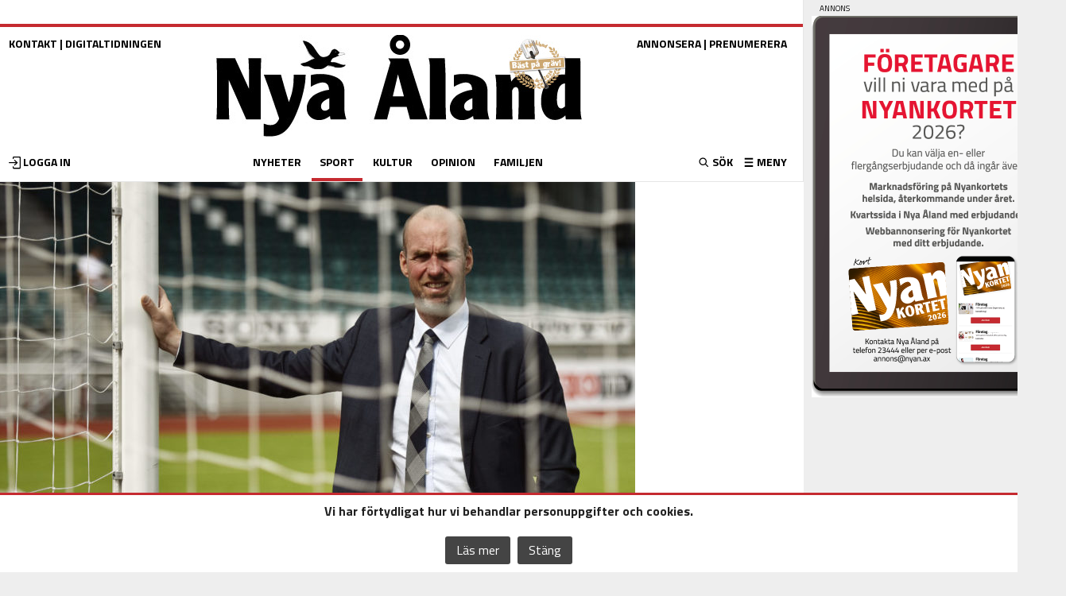

--- FILE ---
content_type: text/html; charset=UTF-8
request_url: https://www.nyan.ax/sport/folkhalsa-i-fokus/
body_size: 33541
content:
<!doctype html >
<!--[if IE 8]>    <html class="ie8"> <![endif]-->
<!--[if IE 9]>    <html class="ie9" > <![endif]-->
<!--[if gt IE 8]><!--> <html lang="sv-SE"> <!--<![endif]-->
<head>
    <title>Det här är idrottspolitiska programmet | Nya Åland</title>
    <meta charset="UTF-8" />
	<meta name="description" content="Nya Åland - Nyheter på nätet">
	<meta name="facebook-domain-verification" content="95b49gs9463m049905gawu3m190zeu" />
    <meta name="viewport" content="width=device-width, initial-scale=1.0">
    <link rel="pingback" href="https://www.nyan.ax/xmlrpc.php" />
	<link rel="apple-touch-icon" sizes="120x120" href="/apple-touch-icon.png">
<link rel="icon" type="image/png" sizes="32x32" href="/favicon-32x32.png">
<link rel="icon" type="image/png" sizes="16x16" href="/favicon-16x16.png">
<link rel="manifest" href="/manifest.json">
<link rel="mask-icon" href="/safari-pinned-tab.svg" color="#5bbad5">
<meta name="theme-color" content="#ffffff">
<script src="https://script.unseald.com/nyan.js" async></script>	
    <meta name='robots' content='max-image-preview:large' />
<meta property="og:image" content="https://www.nyan.ax/wp-content/uploads/2016/07/2243014_809x436_acf_cropped.jpg" /><meta property="og:image:width" content="809" /><meta property="og:image:height" content="436" /><meta property="og:description" content="Motion, idrott och hälsa.

De är ledorden i det idrottspolitiska programmet för landskapet Åland.

– Mår vi bättre och är i bättre form har det också positiva samhällsekonomiska effekter, säger ut..." /><meta property="og:type" content="website" /><meta property="og:url" content="https://www.nyan.ax/sport/folkhalsa-i-fokus/" /><meta property="og:title" content="Det här är idrottspolitiska programmet" /><link rel='dns-prefetch' href='//www.nyan.ax' />
<link rel='dns-prefetch' href='//fonts.googleapis.com' />
<link rel='dns-prefetch' href='//s.w.org' />
<link rel='stylesheet' id='sbi_styles-css'  href='https://www.nyan.ax/wp-content/plugins/instagram-feed/css/sbi-styles.min.css?ver=6.6.1.1' type='text/css' media='all' />
<link rel='stylesheet' id='wp-block-library-css'  href='https://www.nyan.ax/wp-includes/css/dist/block-library/style.min.css?ver=5.8.12' type='text/css' media='all' />
<style id='qsm-quiz-style-inline-css' type='text/css'>


</style>
<link rel='stylesheet' id='contact-form-7-css'  href='https://www.nyan.ax/wp-content/plugins/contact-form-7/includes/css/styles.css?ver=5.5.6' type='text/css' media='all' />
<link rel='stylesheet' id='paywall-style-css'  href='https://www.nyan.ax/wp-content/plugins/paywall/pwstyle.css?ver=5.8.12' type='text/css' media='all' />
<link rel='stylesheet' id='fancybox-style-css'  href='https://www.nyan.ax/wp-content/plugins/popupmaker/js/fancybox/source/jquery.fancybox.css?v=2.1.5&#038;ver=1.6' type='text/css' media='all' />
<link rel='stylesheet' id='wp-polls-css'  href='https://www.nyan.ax/wp-content/plugins/wp-polls/polls-css.css?ver=2.77.2' type='text/css' media='all' />
<style id='wp-polls-inline-css' type='text/css'>
.wp-polls .pollbar {
	margin: 1px;
	font-size: 5px;
	line-height: 7px;
	height: 7px;
	background: #c52a30;
	border: 1px solid #c52a30;
}

</style>
<link rel='stylesheet' id='custom-owl-css'  href='https://www.nyan.ax/wp-content/themes/nyan/js/owl.carousel.min.css?ver=5.8.12' type='text/css' media='all' />
<link rel='stylesheet' id='google-fonts-style-css'  href='https://fonts.googleapis.com/css?family=Titillium+Web%3A400%2C700&#038;ver=5.8.12' type='text/css' media='all' />
<link rel='stylesheet' id='dtpicker-css'  href='https://www.nyan.ax/wp-content/plugins/date-time-picker-field/assets/js/vendor/datetimepicker/jquery.datetimepicker.min.css?ver=5.8.12' type='text/css' media='all' />
<link rel='stylesheet' id='video-js-css'  href='https://www.nyan.ax/wp-content/plugins/video-embed-thumbnail-generator/video-js/video-js.min.css?ver=8.6.1' type='text/css' media='all' />
<link rel='stylesheet' id='kgvid_video_styles-css'  href='https://www.nyan.ax/wp-content/plugins/video-embed-thumbnail-generator/src/public/css/videopack-styles.css?ver=4.10.2' type='text/css' media='all' />
<link rel='stylesheet' id='td-theme-css'  href='https://www.nyan.ax/wp-content/themes/nyan/style.css?ver=267' type='text/css' media='all' />
<script type='text/javascript' src='https://www.nyan.ax/wp-includes/js/jquery/jquery.min.js?ver=3.6.0' id='jquery-core-js'></script>
<script type='text/javascript' src='https://www.nyan.ax/wp-includes/js/jquery/jquery-migrate.min.js?ver=3.3.2' id='jquery-migrate-js'></script>
<script type='text/javascript' src='https://www.nyan.ax/wp-content/themes/nyan/js/owl.carousel2.min.js?ver=5.8.12' id='custom-owl-js'></script>
<link rel="canonical" href="https://www.nyan.ax/sport/folkhalsa-i-fokus/" />
<link rel="alternate" type="application/json+oembed" href="https://www.nyan.ax/wp-json/oembed/1.0/embed?url=https%3A%2F%2Fwww.nyan.ax%2Fsport%2Ffolkhalsa-i-fokus%2F" />
<link rel="alternate" type="text/xml+oembed" href="https://www.nyan.ax/wp-json/oembed/1.0/embed?url=https%3A%2F%2Fwww.nyan.ax%2Fsport%2Ffolkhalsa-i-fokus%2F&#038;format=xml" />

<!-- This site is using AdRotate v4.10.1 Professional to display their advertisements - https://ajdg.solutions/products/adrotate-for-wordpress/ -->
<!-- AdRotate CSS -->
<style>
	.g { margin:0px; padding:0px; overflow:hidden; line-height:1; zoom:1; }
	.g img { height:auto; }
	.g-col { position:relative; float:left; }
	.g-col:first-child { margin-left: 0; }
	.g-col:last-child { float: right; margin-right: 0; }
	.g-2 { min-width:0px; max-width:540px; }
	.b-2 { margin:0px 10px 0px 0px; }
	.g-4 { width:100%; max-width:468px; height:100%; max-height:250px; margin: 0 auto; }
	.g-5 { margin:0px 0px 0px 0px;width:100%; max-width:300px; height:100%; max-height:288px; }
	.g-11 { min-width:0px; max-width:3000px; }
	.b-11 { margin:0px 0px 10px 0px; }
	.g-14 { min-width:0px; max-width:1500px; }
	.b-14 { margin:0px 0px 0px 0px; }
	.g-18 { width:100%; max-width:468px; height:100%; max-height:250px; margin: 0 auto; }
	.g-20 { width:auto; }
	.b-20 { margin:0px 0px 0px 0px; }
	.g-27 { width:auto; }
	.b-27 { margin:0px 0px 0px 0px; }
	.g-33 { margin:0px 0px 0px 0px;width:100%; max-width:417px; height:100%; max-height:500px; }
	.g-37 { margin:0px 0px 0px 0px;width:100%; max-width:188px; height:100%; max-height:188px; }
	.g-38 { min-width:0px; max-width:188px; }
	.b-38 { margin:0px 0px 0px 0px; }
	.g-43 { margin:0px 0px 0px 0px;width:100%; max-width:300px; height:100%; max-height:250px; }
	@media only screen and (max-width: 480px) {
		.g-col, .g-dyn, .g-single { width:100%; margin-left:0; margin-right:0; }
	}
</style>
<!-- /AdRotate CSS -->

<!-- Instagram Feed CSS -->
<style type="text/css">
.sbi_photo img{
width: 75px;
}
</style>
<!--[if lt IE 9]><script src="https://html5shim.googlecode.com/svn/trunk/html5.js"></script><![endif]-->
    <meta name="generator" content="Powered by WPBakery Page Builder - drag and drop page builder for WordPress."/>

<!-- JS generated by theme -->

<script>
    
    

	    var tdBlocksArray = []; //here we store all the items for the current page

	    //td_block class - each ajax block uses a object of this class for requests
	    function tdBlock() {
		    this.id = '';
		    this.block_type = 1; //block type id (1-234 etc)
		    this.atts = '';
		    this.td_column_number = '';
		    this.td_current_page = 1; //
		    this.post_count = 0; //from wp
		    this.found_posts = 0; //from wp
		    this.max_num_pages = 0; //from wp
		    this.td_filter_value = ''; //current live filter value
		    this.is_ajax_running = false;
		    this.td_user_action = ''; // load more or infinite loader (used by the animation)
		    this.header_color = '';
		    this.ajax_pagination_infinite_stop = ''; //show load more at page x
	    }


        // td_js_generator - mini detector
        (function(){
            var htmlTag = document.getElementsByTagName("html")[0];

            if ( navigator.userAgent.indexOf("MSIE 10.0") > -1 ) {
                htmlTag.className += ' ie10';
            }

            if ( !!navigator.userAgent.match(/Trident.*rv\:11\./) ) {
                htmlTag.className += ' ie11';
            }

            if ( /(iPad|iPhone|iPod)/g.test(navigator.userAgent) ) {
                htmlTag.className += ' td-md-is-ios';
            }

            var user_agent = navigator.userAgent.toLowerCase();
            if ( user_agent.indexOf("android") > -1 ) {
                htmlTag.className += ' td-md-is-android';
            }

            if ( -1 !== navigator.userAgent.indexOf('Mac OS X')  ) {
                htmlTag.className += ' td-md-is-os-x';
            }

            if ( /chrom(e|ium)/.test(navigator.userAgent.toLowerCase()) ) {
               htmlTag.className += ' td-md-is-chrome';
            }

            if ( -1 !== navigator.userAgent.indexOf('Firefox') ) {
                htmlTag.className += ' td-md-is-firefox';
            }

            if ( -1 !== navigator.userAgent.indexOf('Safari') && -1 === navigator.userAgent.indexOf('Chrome') ) {
                htmlTag.className += ' td-md-is-safari';
            }

        })();




        var tdLocalCache = {};

        ( function () {
            "use strict";

            tdLocalCache = {
                data: {},
                remove: function (resource_id) {
                    delete tdLocalCache.data[resource_id];
                },
                exist: function (resource_id) {
                    return tdLocalCache.data.hasOwnProperty(resource_id) && tdLocalCache.data[resource_id] !== null;
                },
                get: function (resource_id) {
                    return tdLocalCache.data[resource_id];
                },
                set: function (resource_id, cachedData) {
                    tdLocalCache.remove(resource_id);
                    tdLocalCache.data[resource_id] = cachedData;
                }
            };
        })();

    
    
var td_viewport_interval_list=[{"limitBottom":767,"sidebarWidth":251},{"limitBottom":1023,"sidebarWidth":339}];
var td_ajax_url="https:\/\/www.nyan.ax\/wp-admin\/admin-ajax.php?td_theme_name=Newsmag&v=3.0";
var td_get_template_directory_uri="https:\/\/www.nyan.ax\/wp-content\/themes\/nyan";
var tds_snap_menu="";
var tds_logo_on_sticky="show_header_logo";
var tds_header_style="2";
var td_please_wait="Var god v\u00e4nta...";
var td_email_user_pass_incorrect="Anv\u00e4ndarnamn eller l\u00f6senord felaktigt!";
var td_email_user_incorrect="E-post eller anv\u00e4ndarnamn felaktigt!";
var td_email_incorrect="E-post felaktigt!";
var tds_more_articles_on_post_enable="show";
var tds_more_articles_on_post_time_to_wait="";
var tds_more_articles_on_post_pages_distance_from_top=600;
var tds_theme_color_site_wide="#c52a30";
var tds_smart_sidebar="enabled";
var tdThemeName="Newsmag";
var td_magnific_popup_translation_tPrev="F\u00f6reg\u00e5ende (v\u00e4nsterpil)";
var td_magnific_popup_translation_tNext="N\u00e4sta (h\u00f6herpil)";
var td_magnific_popup_translation_tCounter="%curr% av %total%";
var td_magnific_popup_translation_ajax_tError="%url% kunde inte laddas.";
var td_magnific_popup_translation_image_tError="Bild nr. #%curr% kunde inte laddas.";
var td_ad_background_click_link="";
var td_ad_background_click_target="";
</script>


<!-- Header style compiled by theme -->

<style>
    
.td-header-border:before,
    .td-trending-now-title,
    .td_block_mega_menu .td_mega_menu_sub_cats .cur-sub-cat,
    .td-post-category:hover,
    .td-header-style-2 .td-header-sp-logo,
    .td-next-prev-wrap a:hover i,
    .page-nav .current,
    .widget_calendar tfoot a:hover,
    .td-footer-container .widget_search .wpb_button:hover,
    .td-scroll-up-visible,
    .dropcap,
    .td-category a,
    input[type="submit"]:hover,
    .td-post-small-box a:hover,
    .td-404-sub-sub-title a:hover,
    .td-rating-bar-wrap div,
    .td_top_authors .td-active .td-author-post-count,
    .td_top_authors .td-active .td-author-comments-count,
    .td_smart_list_3 .td-sml3-top-controls i:hover,
    .td_smart_list_3 .td-sml3-bottom-controls i:hover,
    .td_wrapper_video_playlist .td_video_controls_playlist_wrapper,
    .td-read-more a:hover,
    .td-login-wrap .btn,
    .td_display_err,
    .td-header-style-6 .td-top-menu-full,
    #bbpress-forums button:hover,
    #bbpress-forums .bbp-pagination .current,
    .bbp_widget_login .button:hover,
    .header-search-wrap .td-drop-down-search .btn:hover,
    .td-post-text-content .more-link-wrap:hover a,
    #buddypress div.item-list-tabs ul li > a span,
    #buddypress div.item-list-tabs ul li > a:hover span,
    #buddypress input[type=submit]:hover,
    #buddypress a.button:hover span,
    #buddypress div.item-list-tabs ul li.selected a span,
    #buddypress div.item-list-tabs ul li.current a span,
    #buddypress input[type=submit]:focus,
    .td-grid-style-3 .td-big-grid-post .td-module-thumb a:last-child:before,
    .td-grid-style-4 .td-big-grid-post .td-module-thumb a:last-child:before,
    .td-grid-style-5 .td-big-grid-post .td-module-thumb:after,
    .td_category_template_2 .td-category-siblings .td-category a:hover,
    .td-weather-week:before,
    .td-weather-information:before {
        background-color: #c52a30;
    }

    @media (max-width: 767px) {
        .td-category a.td-current-sub-category {
            background-color: #c52a30;
        }
    }

    .woocommerce .onsale,
    .woocommerce .woocommerce a.button:hover,
    .woocommerce-page .woocommerce .button:hover,
    .single-product .product .summary .cart .button:hover,
    .woocommerce .woocommerce .product a.button:hover,
    .woocommerce .product a.button:hover,
    .woocommerce .product #respond input#submit:hover,
    .woocommerce .checkout input#place_order:hover,
    .woocommerce .woocommerce.widget .button:hover,
    .woocommerce .woocommerce-message .button:hover,
    .woocommerce .woocommerce-error .button:hover,
    .woocommerce .woocommerce-info .button:hover,
    .woocommerce.widget .ui-slider .ui-slider-handle,
    .vc_btn-black:hover,
	.wpb_btn-black:hover,
	.item-list-tabs .feed:hover a,
	.td-smart-list-button:hover {
    	background-color: #c52a30 !important;
    }

    .td-header-sp-top-menu .top-header-menu > .current-menu-item > a,
    .td-header-sp-top-menu .top-header-menu > .current-menu-ancestor > a,
    .td-header-sp-top-menu .top-header-menu > .current-category-ancestor > a,
    .td-header-sp-top-menu .top-header-menu > li > a:hover,
    .td-header-sp-top-menu .top-header-menu > .sfHover > a,
    .top-header-menu ul .current-menu-item > a,
    .top-header-menu ul .current-menu-ancestor > a,
    .top-header-menu ul .current-category-ancestor > a,
    .top-header-menu ul li > a:hover,
    .top-header-menu ul .sfHover > a,
    .sf-menu ul .td-menu-item > a:hover,
    .sf-menu ul .sfHover > a,
    .sf-menu ul .current-menu-ancestor > a,
    .sf-menu ul .current-category-ancestor > a,
    .sf-menu ul .current-menu-item > a,
    .td_module_wrap:hover .entry-title a,
    .td_mod_mega_menu:hover .entry-title a,
    .footer-email-wrap a,
    .widget a:hover,
    .td-footer-container .widget_calendar #today,
    .td-category-pulldown-filter a.td-pulldown-category-filter-link:hover,
    .td-load-more-wrap a:hover,
    .td-post-next-prev-content a:hover,
    .td-author-name a:hover,
    .td-author-url a:hover,
    .td_mod_related_posts:hover .entry-title a,
    .td-search-query,
    .header-search-wrap .td-drop-down-search .result-msg a:hover,
    .td_top_authors .td-active .td-authors-name a,
    .td-mobile-content li a:hover,
    .post blockquote p,
    .td-post-content blockquote p,
    .page blockquote p,
    .comment-list cite a:hover,
    .comment-list cite:hover,
    .comment-list .comment-reply-link:hover,
    a,
    .white-menu #td-header-menu .sf-menu > li > a:hover,
    .white-menu #td-header-menu .sf-menu > .current-menu-ancestor > a,
    .white-menu #td-header-menu .sf-menu > .current-menu-item > a,
    .td-stack-classic-blog .td-post-text-content .more-link-wrap:hover a,
    .td_quote_on_blocks,
    #bbpress-forums .bbp-forum-freshness a:hover,
    #bbpress-forums .bbp-topic-freshness a:hover,
    #bbpress-forums .bbp-forums-list li a:hover,
    #bbpress-forums .bbp-forum-title:hover,
    #bbpress-forums .bbp-topic-permalink:hover,
    #bbpress-forums .bbp-topic-started-by a:hover,
    #bbpress-forums .bbp-topic-started-in a:hover,
    #bbpress-forums .bbp-body .super-sticky li.bbp-topic-title .bbp-topic-permalink,
    #bbpress-forums .bbp-body .sticky li.bbp-topic-title .bbp-topic-permalink,
    #bbpress-forums #subscription-toggle a:hover,
    #bbpress-forums #favorite-toggle a:hover,
    .widget_display_replies .bbp-author-name,
    .widget_display_topics .bbp-author-name,
    .td-subcategory-header .td-category-siblings .td-subcat-dropdown a.td-current-sub-category,
    .td-subcategory-header .td-category-siblings .td-subcat-dropdown a:hover,
    .td-pulldown-filter-display-option:hover,
    .td-pulldown-filter-display-option .td-pulldown-filter-link:hover,
    .td_normal_slide .td-wrapper-pulldown-filter .td-pulldown-filter-list a:hover,
    #buddypress ul.item-list li div.item-title a:hover,
    .td_block_13 .td-pulldown-filter-list a:hover,
    .td_smart_list_8 .td-smart-list-dropdown-wrap .td-smart-list-button:hover,
    .td_smart_list_8 .td-smart-list-dropdown-wrap .td-smart-list-button:hover i,
    .td-sub-footer-container a:hover,
    .td-instagram-user a {
        color: #c52a30;
    }

    .td-stack-classic-blog .td-post-text-content .more-link-wrap:hover a {
        outline-color: #c52a30;
    }

    .td-mega-menu .wpb_content_element li a:hover,
    .td_login_tab_focus {
        color: #c52a30 !important;
    }

    .td-next-prev-wrap a:hover i,
    .page-nav .current,
    .widget_tag_cloud a:hover,
    .post .td_quote_box,
    .page .td_quote_box,
    .td-login-panel-title,
    #bbpress-forums .bbp-pagination .current,
    .td_category_template_2 .td-category-siblings .td-category a:hover,
    .page-template-page-pagebuilder-latest .td-instagram-user {
        border-color: #c52a30;
    }

    .td_wrapper_video_playlist .td_video_currently_playing:after,
    .item-list-tabs .feed:hover {
        border-color: #c52a30 !important;
    }


    
    .td-header-main-menu {
        background-color: #333333;
    }

    
    .sf-menu > .td-menu-item > a {
        font-size:13px;
	text-transform:uppercase;
	
    }
    
	.td_module_wrap .entry-title,
	.td-theme-slider .td-module-title,
	.page .td-post-template-6 .td-post-header h1 {
		font-family:"Titillium Web";
	
	}

	
    .td-post-content h1 {
        font-family:"Titillium Web";
	
    }
    
    body, p {
    	font-family:"Titillium Web";
	font-size:16px;
	
    }
</style>

<noscript><style> .wpb_animate_when_almost_visible { opacity: 1; }</style></noscript>
<!-- Google tag (gtag.js) -->



<script async src="https://www.googletagmanager.com/gtag/js?id=G-6WX2TB5156"></script>
<script>
  window.dataLayer = window.dataLayer || [];
  function gtag(){dataLayer.push(arguments);}
  gtag('js', new Date());

  gtag('config', 'G-6WX2TB5156');
</script>
<!-- Matomo -->
<script>
  var _paq = window._paq = window._paq || [];
  /* tracker methods like "setCustomDimension" should be called before "trackPageView" */
  _paq.push(['trackPageView']);
  _paq.push(['enableLinkTracking']);
  (function() {
    var u="//matomo.nyan.ax/";
    _paq.push(['setTrackerUrl', u+'matomo.php']);
    _paq.push(['setSiteId', '1']);
    var d=document, g=d.createElement('script'), s=d.getElementsByTagName('script')[0];
    g.async=true; g.src=u+'matomo.js'; s.parentNode.insertBefore(g,s);
  })();
</script> 
<!-- End Matomo Code -->
<!-- Google Tag Manager -->
<script>(function(w,d,s,l,i){w[l]=w[l]||[];w[l].push({'gtm.start':
new Date().getTime(),event:'gtm.js'});var f=d.getElementsByTagName(s)[0],
j=d.createElement(s),dl=l!='dataLayer'?'&l='+l:'';j.async=true;j.src=
'https://www.googletagmanager.com/gtm.js?id='+i+dl;f.parentNode.insertBefore(j,f);
})(window,document,'script','dataLayer','GTM-TG9X4D');</script>
<!-- End Google Tag Manager -->

<script async src="https://pagead2.googlesyndication.com/pagead/js/adsbygoogle.js?client=ca-pub-7380715355551205" data-overlays="bottom" crossorigin="anonymous"></script>

<script>

function getadgroupNEW(g, elem,rand)
{

var xmlhttp;
if (window.XMLHttpRequest)
  {// code for IE7+, Firefox, Chrome, Opera, Safari
  xmlhttp=new XMLHttpRequest();
  }
else
  {// code for IE6, IE5
  xmlhttp=new ActiveXObject("Microsoft.XMLHTTP");
  }
  
xmlhttp.onreadystatechange=function()
  {
  if (xmlhttp.readyState==4 && xmlhttp.status==200)
    {
    document.getElementById(elem).innerHTML = xmlhttp.responseText;
    }
  }
xmlhttp.open("GET","https://nyan.ax/ad/?group="+g+"&r="+rand, true);
xmlhttp.send();
}
function setCookie(cname, cvalue, exdays) {
  const d = new Date();
  d.setTime(d.getTime() + (exdays * 24 * 60 * 60 * 1000));
  let expires = "expires="+d.toUTCString();
  document.cookie = cname + "=" + cvalue + ";" + expires + ";path=/";
}

function getCookie(cname) {
  let name = cname + "=";
  let ca = document.cookie.split(';');
  for(let i = 0; i < ca.length; i++) {
    let c = ca[i];
    while (c.charAt(0) == ' ') {
      c = c.substring(1);
    }
    if (c.indexOf(name) == 0) {
      return c.substring(name.length, c.length);
    }
  }
  return "";
}

		function getCookie2(cname) {
    var name = cname + "=";
    var decodedCookie = decodeURIComponent(unescape(document.cookie));
    var ca = decodedCookie.split(';');
    for(var i = 0; i <ca.length; i++) {
        var c = ca[i];
        while (c.charAt(0) == ' ') {
            c = c.substring(1);
        }
        if (c.indexOf(name) == 0) {
            return c.substring(name.length, c.length);
        }
    }
    return "";
}
	
</script>
<style>
.td-footer-container .td-pb-row div{border-left:0}.td-module-thumb{position:relative;overflow:hidden}.slider{margin-top:20px;margin-bottom:20px;}.weatherwrapper .td-weather-condition,.weatherwrapper .td-weather-city{position:static!important}.weatherwrapper .td-weather-header{text-align:left!important}.weatherwrapper .td-weather-temp-wrap{top:-16px!important}.dateweather{vertical-align:top}.notiser-list .td-module-thumb{display:none}.notiser-list .entry-title.td-module-title{margin-bottom:0;font-size:15px}.notiser-list::before{right:0}.widget_adrotate_widgets::before{content:"ANNONS";font-size:10px;position:absolute;top:30px}.dateweather .td-weather-temperature{margin-bottom:-40px;text-align:left;padding-right:0!important}.dateweather .td_data_time{position:absolute;bottom:0}.weatherwrapper{padding-top:10px!important}.td-big-grid-wrapper .entry-excerpt{font-size:16px;line-height:normal}.td-big-grid-wrapper .td-post-date{margin-top:5px}body{visibility:visible!important}.clearfix::before,.clearfix::after{display:table;content:"";line-height:0}.clearfix::after{clear:both}html{font-family:sans-serif;text-size-adjust:100%}body{margin:0}figcaption,figure{display:block}a{background:transparent}h1{font-size:2em;margin:0.67em 0}img{border:0;display:block}figure{margin:0 0 10px}input{color:inherit;font-style:inherit;font-variant:inherit;font-weight:inherit;font-stretch:inherit;font-size:inherit;line-height:inherit;font-family:inherit;margin:0}input[type="submit"]{-webkit-appearance:button}input{line-height:normal}table{border-collapse:collapse;border-spacing:0}td{padding:0}*{box-sizing:border-box}::before,::after{box-sizing:border-box}img{max-width:100%;width:auto;height:auto}.td_block_weather{padding-top:20px;margin-bottom:14px!important}.td-weather-header{font-family:'Titillium web',sans-serif}.td-weather-city{font-size:17px;font-weight:bold;line-height:1;text-transform:uppercase;margin-bottom:4px}.td-weather-condition{font-size:12px;line-height:1;text-transform:capitalize;opacity:0.8}.td-location-icon{position:absolute;top:0;right:19px;font-size:22px;opacity:0.6;z-index:1}@media (max-width:1023px){.td-location-icon{right:17px}}@media (max-width:767px){.td-location-icon{right:10px}}.td-weather-temperature{font-family:Roboto,sans-serif;padding:3px 0;display:inline-block;width:100%;float:left;text-align:center}@media (max-width:1023px){.td-weather-temperature{margin-bottom:-6px;padding:0}}.td-weather-temp-wrap{display:inline-block}.td-weather-now{float:left;line-height:1;padding:32px 16px;font-weight:300}@media (max-width:1023px){.td-weather-now{padding:28px 0;position:relative;left:-10px;width:85px;margin-left:12px}}@media (max-width:767px){.td-weather-now{width:100px}}.td-weather-now .td-big-degrees{font-size:40px}@media (max-width:1023px){.td-weather-now .td-big-degrees{font-size:32px}}.td-weather-now .td-circle{font-size:24px;position:relative;top:-6px;opacity:0.6;line-height:1;vertical-align:top}.td-weather-now .td-weather-unit{font-size:12px;position:relative;top:-4px;font-weight:400;opacity:0.6;left:-2px;line-height:1;vertical-align:top}.weatherwrapper .td-weather-lo-hi{display:none}.td-weather-lo-hi{float:left;text-align:left;width:55px}@media (max-width:1023px){.td-weather-lo-hi{width:45px}}.td-weather-degrees-wrap{padding:15px 0}@media (max-width:1023px){.td-weather-degrees-wrap{padding:10px 0}}.td-weather-degrees-wrap i{position:relative;top:3px;font-size:16px;color:rgb(179,179,179)}.td-weather-degrees-wrap .td-small-degrees{font-size:12px}.td-weather-degrees-wrap .td-circle{font-size:18px;position:relative;right:3px;top:3px}.td-weather-animated-icon{float:left;text-align:right;margin-left:-12px;position:relative}@media (max-width:1023px) and (min-width:767px){.td-weather-animated-icon{left:12px;top:-6px;margin-right:0;margin-left:-30px;transform:scale(0.7)}}.td-weather-animated-icon span{width:100px;height:100px;display:inline-block;opacity:0.4;margin-top:4px}@media (max-width:1023px){.td-weather-animated-icon span{margin-top:0}}.td_block_weather .td-column-2{text-align:right;height:90px}@media (max-width:1023px){.td_block_weather .td-column-2{height:auto;display:inline-block;text-align:left;width:100%}}.td_block_weather .td-column-2 .td-weather-city{position:absolute;top:0}@media (max-width:1023px){.td_block_weather .td-column-2 .td-weather-city{position:relative}}.td_block_weather .td-column-2 .td-weather-condition{position:absolute;bottom:0}@media (max-width:1023px){.td_block_weather .td-column-2 .td-weather-condition{position:relative}}.weatherwrapper .td-weather-temperature{height:100%;width:100%!important}.td_block_weather .td-column-2 .td-weather-temperature{width:55%;padding-right:20px;height:100%}@media (max-width:1023px){.td_block_weather .td-column-2 .td-weather-temperature{width:100%;text-align:center;padding:0}}.td_block_weather .td-column-2 .td-weather-temp-wrap{position:relative;top:-3px}@media (max-width:1023px){.td_block_weather .td-column-2 .td-weather-temp-wrap{top:0}}.td_block_weather .td-column-2 .td-weather-animated-icon{transform:scale(0.7);margin-right:-15px;top:-5px}@media (max-width:1023px){.td_block_weather .td-column-2 .td-weather-animated-icon{transform:scale(1);left:0;top:-5px;margin-right:0;margin-left:-22px}}.td_block_weather .td-column-2 .td-weather-now{padding:32px 0;margin-right:10px}@media (max-width:1023px){.td_block_weather .td-column-2 .td-weather-now{padding:30px 0;position:relative;left:-10px;width:100px;margin-right:0}}.td_block_weather .td-column-2 .td-weather-now .td-big-degrees{font-size:26px}.td_block_weather .td-column-2 .td-weather-degrees-wrap{padding:12px 0}.td_block_weather .td-column-2 .td-weather-animated-icon{width:auto}.td_block_weather .td-column-2 .td-weather-lo-hi{width:auto}.td_block_weather .td-column-2{margin-bottom:20px}.td-container-border::after{position:absolute;bottom:0;right:0;display:block;content:"";height:100%;width:1px;box-sizing:border-box;background-color:rgb(230,230,230);z-index:-1}.td-container{width:1021px;margin-right:auto;margin-left:auto;border-bottom:1px solid rgb(230,230,230);position:relative;clear:both;z-index:1;}.td-pb-row{width:100%;margin-bottom:0;margin-left:0}.td-pb-row::before,.td-pb-row::after{display:table;content:""}.td-pb-row::after{clear:both}.td-pb-row .wpb_column{position:relative}.td-pb-row .wpb_column::before{content:"";position:absolute;background-color:rgb(230,230,230);top:0;width:1px;height:100%;display:block;right:-1px}@media (max-width:767px){.td-pb-row .wpb_column::before{display:none}}.td-pb-row .wpb_column:last-child::before{display:none}.td-container-border::before{content:"";position:absolute;background-color:rgb(230,230,230);top:0;width:1px;height:100%;display:block;left:0}@media (max-width:767px){.td-container-border::before{display:none}}.td-pb-row [class*="td-pb-span"]{display:block;min-height:1px;float:left;margin-left:0;}.wpb_column,.wpb_row{border-style:solid;border-width:0;border-color:rgb(230,230,230)}.td-pb-row .td-pb-row .td-pb-span8{width:66.66%}.td-pb-row .td-pb-row .td-pb-span4{width:33.33%}.td-pb-span3{width:255px}.td-pb-span4{width:340px;position:relative}.td-pb-span8{width:680px}.td-pb-span9{width:765px}.td-pb-span12{width:1020px}.wpb_content_element{padding:0 19px 20px 20px}@media (max-width:1023px) and (min-width:768px){.wpb_content_element{padding:0 17px 17px}}@media (max-width:767px){.wpb_content_element{padding:0 10px 17px}}.td-container-border > .td-pb-row:first-child .wpb_wrapper .td_block_wrap:nth-of-type(1){border-top:0}.td-pb-border-top{border-top:1px solid rgb(230,230,230)}.wpb_row,.wpb_content_element,.wpb_button{margin-bottom:0}.vc_row .vc_inner .vc_column-inner{padding-left:0;padding-right:0}.td-block-span12{padding-left:20px;padding-right:19px}@media (max-width:1023px) and (min-width:768px){.td-container{width:756px}.td-pb-span3{width:189px}.td-pb-span4{width:252px}.td-pb-span8{width:504px}.td-pb-span9{width:567px}.td-pb-span12{width:756px}.td-block-span12{padding-left:17px;padding-right:16px}}@media (max-width:767px){.td-container{width:100%}.td-pb-row{width:100%!important}.td-pb-row .td-pb-span3,.td-pb-row .td-pb-span4,.td-pb-row .td-pb-span8,.td-pb-row .td-pb-span9,.td-pb-row .td-pb-span12{float:none;padding-bottom:0;border-left:none;width:100%!important;margin-bottom:0!important}.td-block-span12{float:none;padding-bottom:0;padding-left:10px;width:100%!important;margin-bottom:0!important;padding-right:10px!important}.td-container-border::after{display:none}}.td-header-container{width:1021px;margin-right:auto;margin-left:auto;position:relative;background:white;}@media (max-width:1023px) and (min-width:768px){.td-header-container{width:756px}}@media (max-width:767px){.td-header-container{width:100%}}.td-header-main-menu{background-color:rgb(34,34,34);position:relative;z-index:3}@media (max-width:767px){.td-header-main-menu{height:53px}}.td-header-menu-wrap{min-height:44px}@media (max-width:767px){.td-header-menu-wrap{min-height:53px}}body .td-header-row .td-header-sp-ads{min-height:0}.td-header-row{width:100%}.td-header-row::before,.td-header-row::after{display:table;content:""}.td-header-row::after{clear:both}.td-header-row [class*="td-header-sp"]{display:block;min-height:1px;float:left}.td-main-menu-logo{display:none;float:left;height:44px}@media (max-width:767px){.td-main-menu-logo{display:block;float:none;height:auto!important}}.td-main-menu-logo a{line-height:44px}.td-main-menu-logo img{max-height:44px;position:relative;vertical-align:middle;display:inline-block}@media (max-width:1023px) and (min-width:768px){.td-main-menu-logo img{margin:0 17px}}@media (max-width:767px){.td-main-menu-logo img{margin:auto;bottom:0;top:0;left:0;right:0;position:absolute;max-height:45px!important}}.td-header-border::before{content:"";display:block;height:4px}@media (max-width:767px){.td-header-border::before{display:none}}.td-visual-hidden{border:0;width:1px;height:1px;margin:-1px;overflow:hidden;padding:0;position:absolute}.td-logo{margin:0;padding:0;line-height:1;font-family:Verdana,Geneva,sans-serif;float:left;font-size:inherit!important}.td-header-container{clear:both}.td-header-sp-logo{position:relative;margin-bottom:8px;margin-top:8px;width:310px}.logotable,.logotable td,.logotable tr{padding:0;border:0}@media (max-width:1023px) and (min-width:768px){.td-header-sp-logo{width:248px}}@media (max-width:767px){.td-header-sp-logo{margin-bottom:0;display:none!important}}.td-header-sp-logo a{height:154px}@media (max-width:1023px) and (min-width:768px){.td-header-sp-logo a{height:90px}}@media (max-width:1023px) and (min-width:768px){.td-header-sp-logo img{max-height:70px}}.td-header-sp-enyan .puff{transform-style:preserve-3d;-webkit-font-smoothing:antialiased;position:absolute;right:97px;bottom:1px;z-index:999;background:rgb(197,42,48);height:80px;border-radius:100px;width:80px;color:white;padding:9px 11px;text-align:center;line-height:19px;border:3px solid white;font-weight:bold;font-family:"Titillium Web";transform:rotate(-8deg);font-size:15px;box-shadow:rgba(0,0,0,0.4) 0 0 5px}.td-header-sp-enyan img{position:absolute;right:8px;top:5px}.td-header-sp-enyan{width:180px;height:135px;position:relative;float:left;margin-bottom:8px;margin-top:8px}.header1{padding:0px 19px 10px 20px;}.td-header-sp-ads{margin-bottom:8px;margin-top:8px;width:520px;position:relative}@media (max-width:1023px) and (min-width:768px){.td-header-sp-ads{width:388px}}@media (max-width:767px){.td-header-row.td-header-header{display:none}.td-header-sp-ads{margin-bottom:0;margin-top:0;width:100%;float:none;min-height:0!important}}@media (max-height:768px) and (min-width:1024px){.td-header-sp-ads{margin-right:7px}}.td-header-sp-ads .td-header-ad-wrap{height:135px;display:block}@media (max-width:1023px) and (min-width:768px){.td-header-sp-ads,.td-header-sp-enyan,.td-header-sp-logo{margin-top:0;margin-bottom:0}.td-header-sp-enyan{width:196px;height:117px}.td-header-sp-ads{width:270px}.td-header-sp-logo{width:270px}.td-header-sp-logo img{max-height:100px}.td-weather-animated-icon span{zoom:0.8}.td_block_weather .td-column-2 .td-weather-temperature{text-align:left}.td-weather-animated-icon span{margin-top:10px}.td_block_weather .td-column-2{margin-bottom:0}.td_block_weather .td-column-2 .td-weather-animated-icon{margin-left:0}.td_block_weather .td-column-2 .td-weather-now{width:40px;left:0}.td-header-sp-ads .td-header-ad-wrap{height:117px}}@media (max-width:767px){.td-header-sp-ads .td-header-ad-wrap{height:auto;margin-left:auto;margin-right:auto;display:table}}.sf-menu .td-icon-menu-down{position:absolute;top:0;padding-left:9px;font-size:9px}a.sf-with-ul i.td-icon-menu-down:before{content:'\e808'}.td-logo-in-header .td-sticky-mobile.td-mobile-logo{display:block}.td-logo-in-header .td-sticky-mobile.td-header-logo{display:none}.td-header-style-1 .td-header-sp-ads{float:right}@media (max-width:767px){.td-header-style-1 .td-header-sp-ads{float:none}}.sf-menu,.sf-menu ul,.sf-menu li{margin:0;padding:0;list-style:none}.sf-menu{margin-left:7px;margin-right:38px}@media (max-width:1023px) and (min-width:768px){.sf-menu{margin-left:17px}}@media (max-width:767px){.sf-menu{display:none}}.sf-menu ul{position:absolute;top:-999em}.sf-menu ul li{width:100%}.sf-menu li{float:left;position:relative}.sf-menu .td-menu-item > a{display:block;position:relative}.sf-menu li ul{z-index:99}@media (max-width:1023px) and (min-width:768px){.sf-menu li ul{left:-14px}}.sf-menu .current-menu-ancestor,.sf-menu .current-menu-item{z-index:0}.sf-menu .td-normal-menu ul ul{top:-11px}.sf-menu > li > a{padding:0 10px 0 12px;line-height:44px;font-size:14px;color:rgb(255,255,255);font-weight:700;font-family:"Titillium Web",arial,sans-serif;text-transform:uppercase;backface-visibility:hidden}@media (max-width:1023px) and (min-width:768px){.sf-menu > li > a{font-size:11px;padding:0 10px 0 8px}}.sf-menu > .current-menu-item > a,.sf-menu > .current-menu-ancestor > a{background-color:rgb(255,255,255);color:black;z-index:999}#td-header-menu{min-height:44px}.td-normal-menu ul{box-shadow:rgba(0,0,0,0.15) 1px 1px 4px}.sf-menu ul{font-family:"Titillium Web",arial,sans-serif;background:white}.sf-menu ul .td-menu-item > a{padding:7px 32px 8px 24px;font-size:12px;color:rgb(17,17,17);line-height:21px}.sf-menu ul li:first-child > a{margin-top:11px}.sf-menu ul li:last-child > a{margin-bottom:10px}.sf-menu ul .current-menu-item > a{background-color:transparent;color:#c52a30}.sf-menu .sub-menu{backface-visibility:hidden}@media (max-width:1023px) and (min-width:768px){.sf-menu > .td-menu-item > a{font-size:9px!important}}@media (max-width:767px){.td-search-wrapper{position:absolute;right:0;top:50%}}.header-search-wrap .header-search{z-index:2}.header-search-wrap #td-header-search-button{display:block;position:relative}@media (max-width:767px){.header-search-wrap #td-header-search-button{display:none}}.header-search-wrap #td-header-search-button-mob{display:none;position:relative}@media (max-width:767px){.header-search-wrap #td-header-search-button-mob{display:block;right:9px}}.header-search-wrap .td-icon-search{display:inline-block;font-size:19px;color:rgb(255,255,255);padding-top:11px;padding-left:14px;height:44px;width:44px}@media (max-width:767px){.header-search-wrap .td-icon-search{font-size:27px;padding-top:8px}}.header-search-wrap .td-drop-down-search{position:absolute;padding:0;top:100%;border-radius:0;border-width:0 1px 1px;border-style:solid;border-color:rgb(230,230,230);z-index:98;display:none;right:0;width:341px;background:white}@media (max-width:767px){.header-search-wrap .td-drop-down-search{right:-1px}}@media (max-width:400px){.header-search-wrap .td-drop-down-search{width:101%}}.header-search-wrap .td-drop-down-search .btn{position:absolute;border-radius:0 3px 3px 0;height:32px;line-height:17px;padding:7px 15px 8px;text-shadow:none;vertical-align:top;right:0}@media (max-width:767px){.header-search-wrap .td-drop-down-search .btn{line-height:17px}}.header-search-wrap .td-drop-down-search::before{position:absolute;top:-6px;right:24px;display:block;content:"";width:0;height:0;border-style:solid;border-width:0 5.5px 6px;border-color:transparent transparent rgb(255,255,255);box-sizing:border-box}@media (max-width:767px){.header-search-wrap .td-drop-down-search::before{right:23px}}.header-search-wrap .td-drop-down-search #td-header-search{width:95%;height:32px;margin:0;border-right:0;line-height:17px;background-color:rgb(255,255,255)!important}.header-search-wrap .td-drop-down-search .td-search-form{margin:21px 20px 20px 21px}.td-header-border #td-top-search{margin-top:-20px}@media (max-width:767px){.td-header-border #td-top-search{margin-top:-22px}}#td-top-search{position:absolute;right:8px;top:50%;margin-top:-22px}@media (max-width:767px){#td-top-search{right:0;position:relative}}@media (max-width:1041px) and (min-width:1024px){#td-outer-wrap{overflow:hidden}}@media (max-width:767px){}#td-top-mobile-toggle{display:none;top:0;left:0;z-index:1}@media (max-width:767px){#td-top-mobile-toggle{display:inline-block;position:relative}}#td-top-mobile-toggle a{display:block;height:53px;width:53px}#td-top-mobile-toggle i{font-size:26px;line-height:55px;padding-left:13px;display:inline-table;vertical-align:middle;color:rgb(255,255,255)}.td-menu-background,.td-search-background{position:fixed;display:block;width:100%;height:113%;z-index:9999;visibility:hidden;overflow:hidden;background-color:rgb(255,255,255)}.td-menu-background::before,.td-search-background::before{content:"";position:absolute;display:block;width:104%;height:100%;background:linear-gradient(45deg,rgb(210,35,51) 0%,rgb(146,8,8) 100%);z-index:10;right:-4px}.td-menu-background::after,.td-search-background::after{content:"";position:absolute;display:block;width:100%;height:100%;background-repeat:no-repeat;background-size:cover;background-position:center top;z-index:-10}.td-menu-background{transform:translate3d(-100%,0px,0px)}.td-menu-background::after{transform:translate3d(14%,0px,0px)}.td-search-background{transform:translate3d(100%,0px,0px)}.td-search-background::after{transform:translate3d(-14%,0px,0px)}#td-mobile-nav{position:absolute;width:100%;z-index:9999;transform:translate3d(-99%,0px,0px);left:-1%;font-family:-apple-system,".SFNSText-Regular","San Francisco",Roboto,"Segoe UI","Helvetica Neue","Lucida Grande",sans-serif}@media (max-width:767px){}#td-mobile-nav{height:1px;overflow:hidden}#td-mobile-nav .td-menu-socials{padding:0 65px 0 20px;overflow:hidden;height:60px}.td-mobile-close{position:absolute;right:1px;top:0;z-index:1000}.td-mobile-close .td-icon-close-mobile{height:70px;width:70px;line-height:70px;font-size:21px;color:rgb(255,255,255);top:4px;position:relative;text-align:center;display:inline-block}.td-mobile-content{padding:20px 20px 0}.td-mobile-container{padding-bottom:20px;position:relative}.td-mobile-container i{line-height:1;text-align:center;display:inline-block}.td-mobile-content ul{list-style:none;margin:0;padding:0}.td-mobile-content li{float:none;margin-left:0}.td-mobile-content li a{display:block;line-height:21px;font-size:20px;color:rgb(255,255,255);margin-left:0;padding:12px 30px 12px 12px;font-weight:bold;letter-spacing:0.01em}@media (max-width:320px){.td-mobile-content li a{font-size:20px}}.td-mobile-content .td-icon-menu-right{position:absolute;top:11px;right:-4px;z-index:1000;font-size:14px;padding:6px 12px;float:right;color:rgb(255,255,255);line-height:1;text-align:center;display:inline-block;transform-origin:50% 48% 0;transform:rotate(-90deg)}.td-mobile-content .td-icon-menu-right::before{content:"\e83d"}.td-mobile-content .sub-menu{max-height:0;overflow:hidden;opacity:0}.td-mobile-content .sub-menu .td-icon-menu-right{font-size:11px;right:-2px;top:8px;color:rgb(255,255,255)}.td-mobile-content .sub-menu a{line-height:19px;font-size:15px;font-weight:normal;padding:9px 26px 9px 36px!important}.td-mobile-content .sub-menu .sub-menu a{padding-left:55px!important}.td-mobile-content .current-menu-item > a,.td-mobile-content .current-menu-ancestor > a{color:rgb(240,255,110)}.td-mobile-content .menu-item-has-children a{width:100%;z-index:1}.td-mobile-container{opacity:1}.td-search-wrap-mob{padding:0;position:absolute;width:100%;height:auto;top:0;text-align:center;z-index:9999;visibility:hidden;color:rgb(255,255,255);font-family:-apple-system,".SFNSText-Regular","San Francisco",Roboto,"Segoe UI","Helvetica Neue","Lucida Grande",sans-serif}.td-search-wrap-mob .td-drop-down-search{opacity:0;visibility:hidden;backface-visibility:hidden;position:relative}.td-search-wrap-mob #td-header-search-mob{color:rgb(255,255,255);font-weight:bold;font-size:26px;height:40px;line-height:36px;border:0;background:transparent;outline:0;margin:8px 0;padding:0;text-align:center}.td-search-wrap-mob .td-search-input{margin:0 5%;position:relative}.td-search-wrap-mob .td-search-input span{opacity:0.8;font-size:12px}.td-search-wrap-mob .td-search-input::before,.td-search-wrap-mob .td-search-input::after{content:"";position:absolute;display:block;width:100%;height:1px;background-color:rgb(255,255,255);bottom:0;left:0;opacity:0.2}.td-search-wrap-mob .td-search-input::after{opacity:0.8;transform:scaleX(0)}.td-search-wrap-mob .td-search-form{margin-bottom:30px}.td-search-wrap-mob i{line-height:1;text-align:center;display:inline-block}.td-search-close{text-align:right;z-index:1000}.td-search-close .td-icon-close-mobile{height:70px;width:70px;line-height:70px;font-size:21px;color:rgb(255,255,255);position:relative;top:4px;right:0;display:inline-block;text-align:center}body{font-size:14px;line-height:21px;color:rgb(34,34,34)}ul{padding:0;list-style-position:inside}ul li{line-height:24px}h1,h3,h4{color:rgb(34,34,34);font-weight:400;margin:6px 0}h1{font-size:32px;line-height:40px;margin-top:33px;margin-bottom:23px;letter-spacing:-0.02em}h4{font-size:19px;line-height:29px;margin-top:24px;margin-bottom:14px}.wp-caption-text.photo{float:right;font-size:9px;text-transform:uppercase;font-style:normal;padding-left:26px;padding-bottom:10px}.wp-caption-text.photo.main{padding-bottom:0;margin-bottom:-14px}.wp-caption-text{font-family:Verdana,Geneva,sans-serif;margin:4px 0 0;font-size:11px;font-style:italic;font-weight:normal;line-height:17px;color:rgb(68,68,68);z-index:1}table{width:100%}table td{border:1px solid rgb(230,230,230);padding:2px 8px}input[type="submit"]{font-family:"Titillium Web",arial,sans-serif;font-size:11px;font-weight:600;line-height:16px;background-color:rgb(34,34,34);border-radius:3px;color:rgb(255,255,255);border:none;padding:7px 12px}.meta-info{font-family:"Titillium Web",arial,sans-serif;font-size:11px;color:rgb(68,68,68);line-height:16px;margin-bottom:15px}@media (max-width:1023px) and (min-width:768px){.meta-info{margin-bottom:12px}}@media (max-width:767px){.meta-info{margin-bottom:10px}}.td-post-date{display:inline-block;margin-right:3px}@media (max-width:1023px){.td_module_1 .td-module-thumb{margin-bottom:8px}}.td_module_6 .entry-title{font-size:15px;font-weight:600;line-height:18px;margin:0 0 7px}@media (max-width:1023px) and (min-width:768px){.td_module_6 .entry-title{margin-bottom:5px;font-size:12px!important;line-height:15px!important}}@media (max-width:767px)}.td_module_6 .td-post-date{margin-top:3px;margin-bottom:3px;vertical-align:middle}.td_module_6 .meta-info{margin-bottom:0;line-height:11px}.td-module-title a{color:rgb(17,17,17)}.td_module_wrap{position:relative;z-index:0}.td-module-thumb{position:relative;margin-bottom:12px}.td-module-thumb .entry-thumb{display:block;width:auto}.td-module-image{position:relative}.td-module-meta-info .td-post-date{color:rgb(68,68,68);margin-bottom:3px}.wpb_content_element{border-width:0;border-color:rgb(230,230,230);padding-top:23px;border-style:solid!important}.wpb_text_column{padding-top:20px}.vc_tta-container .vc_tta-color-grey.vc_tta-tabs-position-top.vc_tta-style-classic .td_block_wrap{border-top:0}.vc_tta-container .vc_tta-color-grey.vc_tta-tabs-position-top.vc_tta-style-classic .vc_tta-panels-container{margin-top:-5px}.vc_tta-container .vc_tta-color-grey.vc_tta-tabs-position-top.vc_tta-style-classic .vc_tta-panels-container .vc_tta-panels{background-color:transparent;border:none}.vc_tta-container .vc_tta-color-grey.vc_tta-tabs-position-top.vc_tta-style-classic .vc_tta-tabs-container{margin:20px 20px 0 19px;display:block;line-height:1}@media (max-width:767px){.vc_tta-container .vc_tta-color-grey.vc_tta-tabs-position-top.vc_tta-style-classic .vc_tta-tabs-container .vc_tta-tabs-list{text-align:center}}@media (max-width:767px){.vc_tta-container .vc_tta-color-grey.vc_tta-tabs-position-top.vc_tta-style-classic .vc_tta-tabs-container{margin:20px 10px 0}}.vc_tta-container .vc_tta-color-grey.vc_tta-tabs-position-top.vc_tta-style-classic .vc_tta-tabs-container .vc_tta-tabs-list{margin:0;padding:0}.vc_tta-container .vc_tta-color-grey.vc_tta-tabs-position-top.vc_tta-style-classic .vc_tta-tabs-container .vc_tta-tab{line-height:16px;margin:0 0 5px!important}.vc_tta-container .vc_tta-color-grey.vc_tta-tabs-position-top.vc_tta-style-classic .vc_tta-tabs-container .vc_tta-tab:first-child a{border-radius:3px 0 0 3px}.vc_tta-container .vc_tta-color-grey.vc_tta-tabs-position-top.vc_tta-style-classic .vc_tta-tabs-container .vc_tta-tab:last-child a{border-radius:0 3px 3px 0;border-right:1px solid rgb(34,34,34)}.vc_tta-container .vc_tta-color-grey.vc_tta-tabs-position-top.vc_tta-style-classic .vc_tta-tabs-container .vc_tta-tab:last-child a::before{display:none}.vc_tta-container .vc_tta-color-grey.vc_tta-tabs-position-top.vc_tta-style-classic .vc_tta-tabs-container .vc_tta-tab.vc_active > a{border-color:transparent;background-color:rgb(34,34,34);color:rgb(255,255,255)}.vc_tta-container .vc_tta-color-grey.vc_tta-tabs-position-top.vc_tta-style-classic .vc_tta-tabs-container .vc_tta-tab > a{background-color:rgb(255,255,255);color:rgb(68,68,68);border-top:1px solid rgb(34,34,34);border-left:1px solid rgb(34,34,34);border-right:0;border-radius:0;font-family:"Titillium Web",arial,sans-serif;font-size:11px;line-height:16px;font-weight:700;text-transform:uppercase;position:relative;white-space:nowrap;border-bottom:1px solid rgb(34,34,34)!important;padding:1px 15px!important}.vc_tta-container .vc_tta-color-grey.vc_tta-tabs-position-top.vc_tta-style-classic .vc_tta-tabs-container .vc_tta-tab > a::before{background-color:rgb(34,34,34);content:"";display:block;height:20px;position:absolute;right:-1px;top:-1px;width:1px}.vc_tta-container .vc_tta-color-grey.vc_tta-tabs-position-top.vc_tta-style-classic .vc_tta-panel-heading{display:none}.vc_tta-container .vc_tta-color-grey.vc_tta-tabs-position-top.vc_tta-style-classic .vc_tta-panel-body{padding:0;background-color:transparent;border-width:0!important;border-radius:0!important}.wpb_button{display:inline-block;font-family:"Titillium Web",arial,sans-serif;font-weight:600;line-height:24px;text-shadow:none;margin-left:20px;margin-right:20px;border:none;margin-bottom:20px!important}.td_module_1{padding-bottom:36px}@media (max-width:1023px) and (min-width:768px){.td_module_1{padding-bottom:32px}}@media (min-width:1024px){.td_module_1 .entry-thumb{min-height:160px}}@media (max-width:1023px) and (min-width:768px){.td_module_1 .entry-thumb{min-height:116px}}.td_module_6::before,.td_module_6::after{display:table;content:"";line-height:0}.td_module_6::after{clear:both}.td_module_6 .td-module-thumb{position:absolute}@media (max-width:1023px) and (min-width:768px){.td_module_6 .td-module-thumb{width:80px}}.td_module_6 .item-details{margin-left:115px;margin-bottom:20px;min-height:76px}@media (max-width:1023px) and (min-width:768px){.td_module_6 .item-details{margin-left:92px;margin-bottom:10px}}@media (max-width:767px){.td_module_6 .item-details{margin-left:114px}}.td_module_6 .entry-date{position:relative}.td_module_6 .entry-thumb{width:100px;height:auto}@media (min-width:1024px){.td_module_6 .entry-thumb{min-height:75px}}@media (max-width:1023px) and (min-width:768px){.td_module_6 .entry-thumb{min-height:60px}}.td_block_inner{animation-duration:0.5s}.td-post-category{font-family:"Titillium Web",arial,sans-serif;padding:2px 5px 3px;background-color:rgb(34,34,34);font-size:10px;font-weight:600;font-style:normal;color:rgb(255,255,255);margin-right:5px;position:relative;display:inline-block;overflow:hidden;text-overflow:ellipsis;white-space:nowrap;max-width:100%;vertical-align:middle;line-height:1}@media (max-width:1023px) and (min-width:768px){.td-post-category{display:none}}.ajax-page-disabled{opacity:0.5}.td_block_3,.td_block_7{position:relative;padding-top:20px}@media (max-width:1023px) and (min-width:768px){.td_block_3,.td_block_7{padding-top:17px}}@media (max-width:767px){.td_block_3,.td_block_7{padding-top:17px}}.td_block_3 .td_block_inner,.td_block_7 .td_block_inner{clear:right}.td_block_3 .td-block-span12:last-child .td_module_1{padding-bottom:11px}.td-big-grid-post{position:relative;z-index:1}.td-big-grid-post .td-module-thumb{overflow:hidden;margin:0;height:100%}.td-big-grids{border-top:none}.front-wrapper{padding:20px 19px 0px 20px}@font-face{font-family:newsmag;src:url(https://www.nyan.ax/wp-content/themes/nyan/images/icons/newsmag.eot?10#iefix) format("embedded-opentype"),url(https://www.nyan.ax/wp-content/themes/nyan/images/icons/newsmag.woff?10) format("woff"),url(https://www.nyan.ax/wp-content/themes/nyan/images/icons/newsmag.ttf?10) format("truetype"),url(https://www.nyan.ax/wp-content/themes/nyan/images/icons/newsmag.svg?10#newsmag) format("svg");font-weight:normal;font-style:normal}@media screen and (-webkit-min-device-pixel-ratio:0){@font-face{font-family:newsmag;src:url(https://www.nyan.ax/wp-content/themes/nyan/images/icons/newsmag.svg?#newsmag) format("svg")}}[class^="td-icon-"]::before,[class*=" td-icon-"]::before{font-family:newsmag;font-style:normal;font-weight:normal;speak:none;display:inline-block;text-decoration:inherit;text-align:center;font-variant:normal;text-transform:none;line-height:1;-webkit-font-smoothing:antialiased}.td-icon-menu-left::before{content:"\e807"}.td-icon-menu-right::before{content:"\e808"}.td-icon-menu-up::before{content:"\e809"}.td-icon-search::before{content:"\e80a"}.td-icon-mobile::before{content:"\e80d"}.td-icon-close-mobile::before{content:"\e900"}@font-face{font-family:weather;src:url(https://www.nyan.ax/wp-content/themes/nyan/images/icons/weather.eot?1#iefix) format("embedded-opentype"),url(https://www.nyan.ax/wp-content/themes/nyan/images/icons/weather.woff?1) format("woff"),url(https://www.nyan.ax/wp-content/themes/nyan/images/icons/weather.ttf?1) format("truetype"),url(https://www.nyan.ax/wp-content/themes/nyan/images/icons/weather.svg?1#newspaper) format("svg");font-weight:normal;font-style:normal}[class*=" td-icons"]::before{font-family:weather;speak:none;font-style:normal;font-weight:normal;font-variant:normal;text-transform:none;line-height:1;text-align:center;-webkit-font-smoothing:antialiased}.clear-sky-d::before{content:"\e808";display:none}.td-icons-arrows-down::before{content:"\e80e"}.td-icons-arrows-up::before{content:"\e80f"}.td-icons-location::before{content:"\e811"}.td-scroll-up{transform:translateZ(0px);position:fixed;bottom:4px;right:5px;border-radius:3px;width:38px;height:38px}.td-scroll-up .td-icon-menu-up{position:relative;color:rgb(255,255,255);font-size:20px;display:block;text-align:center;width:38px;top:7px}
</style>
</head>



<body class="post-template-default single single-post postid-123469 single-format-standard folkhalsa-i-fokus single_template_8 wpb-js-composer js-comp-ver-6.8.0 vc_responsive td-full-layout"

 itemscope="itemscope" itemtype="https://schema.org/WebPage">


<!-- Antingen finns det inga banners, eller så har de har inaktiverats! -->



        <div class="td-scroll-up"><i class="td-icon-menu-up"></i></div>

    <div class="td-menu-background"></div>
<div id="td-mobile-nav">
    <div class="td-mobile-container">
        <!-- mobile menu top section -->
        <div class="td-menu-socials-wrap">
            <!-- socials -->
            <div class="td-menu-socials">
                            </div>
            <!-- close button -->
            <div class="td-mobile-close">
                <a aria-label="Stäng" href="#"><i class="td-icon-close-mobile"></i></a>
            </div>
        </div>

        <!-- login section -->
        
        <!-- menu section -->
        <div class="td-mobile-content">
            <div class="menu-nyheter-container"><ul id="menu-nyheter" class="td-mobile-main-menu"><li id="menu-item-142747" class="menu-item menu-item-type-post_type menu-item-object-page menu-item-home menu-item-has-children menu-item-first menu-item-142747"><a href="https://www.nyan.ax/">Nyheter<i class="td-icon-menu-right td-element-after"></i></a>
<ul class="sub-menu">
	<li id="menu-item-142662" class="menu-item menu-item-type-post_type menu-item-object-page menu-item-142662"><a href="https://www.nyan.ax/enyan/">Digitaltidningen</a></li>
	<li id="menu-item-306408" class="menu-item menu-item-type-custom menu-item-object-custom menu-item-306408"><a href="https://www.nyan.ax/tag/sjofartsnytt/">Sjöfartsnytt</a></li>
	<li id="menu-item-306409" class="menu-item menu-item-type-custom menu-item-object-custom menu-item-306409"><a href="https://www.nyan.ax/nyheter/hela-mandatperiodens-gallupresultat-nu-pa-webben/">Åland Gallup</a></li>
	<li id="menu-item-306410" class="menu-item menu-item-type-custom menu-item-object-custom menu-item-306410"><a href="https://www.nyan.ax/kontakt/tipsa-2/">Tipsa oss!</a></li>
</ul>
</li>
<li id="menu-item-142736" class="menu-item menu-item-type-taxonomy menu-item-object-category current-post-ancestor current-menu-parent current-post-parent menu-item-has-children menu-item-142736"><a href="https://www.nyan.ax/category/sport/">Sport<i class="td-icon-menu-right td-element-after"></i></a>
<ul class="sub-menu">
	<li id="menu-item-142739" class="menu-item menu-item-type-taxonomy menu-item-object-category current-post-ancestor current-menu-parent current-post-parent menu-item-142739"><a href="https://www.nyan.ax/category/sport/">Sportnyheter</a></li>
	<li id="menu-item-306412" class="menu-item menu-item-type-custom menu-item-object-custom menu-item-306412"><a href="https://www.nyan.ax/category/sportnotiser/">Sportnotiser</a></li>
	<li id="menu-item-142738" class="menu-item menu-item-type-post_type menu-item-object-page menu-item-142738"><a href="https://www.nyan.ax/kontakt/sportens-kom-ihag/">Sportens kom ihåg</a></li>
	<li id="menu-item-142732" class="menu-item menu-item-type-post_type menu-item-object-page menu-item-142732"><a href="https://www.nyan.ax/kontakt/tipsa-sporten/">Tipsa sporten</a></li>
</ul>
</li>
<li id="menu-item-142743" class="menu-item menu-item-type-taxonomy menu-item-object-category menu-item-has-children menu-item-142743"><a href="https://www.nyan.ax/category/kultur/">Kultur<i class="td-icon-menu-right td-element-after"></i></a>
<ul class="sub-menu">
	<li id="menu-item-142744" class="menu-item menu-item-type-taxonomy menu-item-object-category menu-item-142744"><a href="https://www.nyan.ax/category/kultur/">Kulturnyheter</a></li>
	<li id="menu-item-306413" class="menu-item menu-item-type-custom menu-item-object-custom menu-item-306413"><a href="https://www.nyan.ax/category/kulturnotiser/">Kulturnotiser</a></li>
	<li id="menu-item-142745" class="menu-item menu-item-type-taxonomy menu-item-object-category menu-item-142745"><a href="https://www.nyan.ax/category/kultur/recensioner/">Recensioner</a></li>
	<li id="menu-item-306414" class="menu-item menu-item-type-custom menu-item-object-custom menu-item-306414"><a href="https://www.nyan.ax/kontakt/tipsa-kulturen/">Tipsa kulturen!</a></li>
</ul>
</li>
<li id="menu-item-142741" class="menu-item menu-item-type-taxonomy menu-item-object-category menu-item-has-children menu-item-142741"><a href="https://www.nyan.ax/category/ledare/">Opinion<i class="td-icon-menu-right td-element-after"></i></a>
<ul class="sub-menu">
	<li id="menu-item-142740" class="menu-item menu-item-type-taxonomy menu-item-object-category menu-item-142740"><a href="https://www.nyan.ax/category/ledare/">Ledare</a></li>
	<li id="menu-item-142669" class="menu-item menu-item-type-taxonomy menu-item-object-category menu-item-142669"><a href="https://www.nyan.ax/category/kronikor/">Krönikor</a></li>
	<li id="menu-item-306415" class="menu-item menu-item-type-custom menu-item-object-custom menu-item-306415"><a href="https://www.nyan.ax/category/gastkronikor">Gästkrönikor</a></li>
	<li id="menu-item-142668" class="menu-item menu-item-type-taxonomy menu-item-object-category menu-item-142668"><a href="https://www.nyan.ax/category/insandare/">Insändare</a></li>
</ul>
</li>
<li id="menu-item-142735" class="menu-item menu-item-type-taxonomy menu-item-object-category menu-item-has-children menu-item-142735"><a href="https://www.nyan.ax/category/familjen/">Familjen<i class="td-icon-menu-right td-element-after"></i></a>
<ul class="sub-menu">
	<li id="menu-item-142665" class="menu-item menu-item-type-taxonomy menu-item-object-category menu-item-142665"><a href="https://www.nyan.ax/category/familjen/portratt/">Porträtt</a></li>
	<li id="menu-item-306424" class="menu-item menu-item-type-custom menu-item-object-custom menu-item-306424"><a href="https://www.nyan.ax/type/gallery/">Bildspel</a></li>
	<li id="menu-item-306425" class="menu-item menu-item-type-custom menu-item-object-custom menu-item-306425"><a href="https://www.nyan.ax/kontakta-familjen/">Tipsa familjen!</a></li>
</ul>
</li>
<li id="menu-item-146898" class="menu-item menu-item-type-post_type menu-item-object-page menu-item-has-children menu-item-146898"><a href="https://www.nyan.ax/telefonkatalogen/">Tjänster<i class="td-icon-menu-right td-element-after"></i></a>
<ul class="sub-menu">
	<li id="menu-item-306419" class="menu-item menu-item-type-custom menu-item-object-custom menu-item-306419"><a href="https://www.nyan.ax/prenumerera/digital/">Prenumerera</a></li>
	<li id="menu-item-306420" class="menu-item menu-item-type-custom menu-item-object-custom menu-item-306420"><a href="https://www.nyan.ax/annonsera/">Annonsera</a></li>
	<li id="menu-item-306421" class="menu-item menu-item-type-custom menu-item-object-custom menu-item-306421"><a href="https://www.nyan.ax/kortet/">Nyankortet</a></li>
	<li id="menu-item-306423" class="menu-item menu-item-type-custom menu-item-object-custom menu-item-306423"><a href="https://www.nyan.ax/telefonkatalogen/">Telefonkatalogen</a></li>
</ul>
</li>
<li id="menu-item-142716" class="menu-item menu-item-type-post_type menu-item-object-page menu-item-has-children menu-item-142716"><a href="https://www.nyan.ax/kontakt/">Kontakt<i class="td-icon-menu-right td-element-after"></i></a>
<ul class="sub-menu">
	<li id="menu-item-306416" class="menu-item menu-item-type-custom menu-item-object-custom menu-item-306416"><a href="https://www.nyan.ax/kontakt/">Kontaktinfo</a></li>
	<li id="menu-item-142717" class="menu-item menu-item-type-post_type menu-item-object-page menu-item-142717"><a href="https://www.nyan.ax/kontakt/tipsa-2/">Tipsa Nyan</a></li>
	<li id="menu-item-142727" class="menu-item menu-item-type-post_type menu-item-object-page menu-item-142727"><a href="https://www.nyan.ax/kontakt/personal/">Personal</a></li>
	<li id="menu-item-306417" class="menu-item menu-item-type-custom menu-item-object-custom menu-item-306417"><a href="https://www.nyan.ax/kontakt/obs">Tipsa det händer</a></li>
	<li id="menu-item-306418" class="menu-item menu-item-type-custom menu-item-object-custom menu-item-306418"><a href="https://www.nyan.ax/kontakt/komihag">Tipsa föreningsinfo</a></li>
</ul>
</li>
</ul></div>        </div>
    </div>

    <!-- register/login section -->
    </div>    <div class="td-search-background"></div>
<div class="td-search-wrap-mob">
	<div class="td-drop-down-search" aria-labelledby="td-header-search-button">
		<form method="get" class="td-search-form" action="https://www.nyan.ax/">
			<!-- close button -->
			<div class="td-search-close">
				<a href="#"><i class="td-icon-close-mobile"></i></a>
			</div>
			<div role="search" class="td-search-input">
				<span>Sök</span>
				<input id="td-header-search-mob" type="text" value="" name="s" autocomplete="off" />
			</div>
		</form>
		<div id="td-aj-search-mob"></div>
	</div>
</div>
    <div id="td-outer-wrap">
    
        <div class="td-outer-container">
<div class="gdpr">
    <p>Vi har förtydligat hur vi behandlar personuppgifter och cookies.</p>
	<div class="enyan-btn readmore"><a href="#">Läs mer</a></div>&nbsp;&nbsp;
	<div class="enyan-btn close-gdpr"><a href="#">Stäng</a></div>
</div>



        
            <!--
Header style 2
-->

<div class="td-header-container td-header-wrap td-header-style-2 ">


<div class="ad-follower" style="padding:20px 0px 0px 10px;position:absolute; right:-331px;">
<div class="g g-40"><div class="g-single a-3022"><a onClick="_paq.push(['trackEvent', 'Nyankortet företag', 'Click']);" title="Nyankortet företag " target="_blank" href="https://www.nyan.ax/kortet/"><picture><source media="(min-width:300px) and (max-width:480px)" srcset="https://www.nyan.ax/wp-content/banners/nyankortet-företag.jpg"><source media ="(max-width:1021px)" srcset="https://www.nyan.ax/wp-content/banners/nyankortet-företag.jpg"><img alt="tracking" onload="_paq.push(['trackEvent', 'Nyankortet företag', 'Impression']);" alt="Nyankortet företag" src="https://www.nyan.ax/wp-content/banners/nyankortet-företag.jpg"></picture></a></div></div></div>
<script>
jQuery(document).on("scroll", function() {
	if (jQuery('#td-outer-wrap').offset().top - jQuery(document).scrollTop() > 0) {
	var scrtop = 0;
	}else{
	var scrtop = Math.abs(jQuery('#td-outer-wrap').offset().top - jQuery(document).scrollTop());
	}
	
	
	jQuery('.ad-follower').css('top', scrtop + 'px');
});
</script>
<style>
.ad-follower {
	display: none;
}
.ad-follower:before {
    content: "ANNONS";
    font-size: 10px;
    position: absolute;
    top: 0px;
	left: 20px;
}
@media (min-width: 1240px) {
.td-header-main-menu.td-affix{
	left: -200px;
}
.td-header-container,.td-container{
	left: -140px !important;
}
.ad-follower {
	display: block;
}
.ad-follower img {
	max-width: 320px;
}
</style>	




<div class="td-header-row td-header-top-menu">
		<div class="topmenu">
        <script>
		var u = getCookie2("_gaqu");
		if (u){
			var b = getCookie2("_na_id");
			var c = b.split(",");
			var d = c[0].split("=");
			var disp = d[1].replace("+"," ");
			document.write('<span class="user"></span>');
			document.write('<a title="Min sida" href="https://www.nyan.ax/enyan-login/">');
			document.write(disp);
			document.write('</a>');
			document.write('&nbsp;&nbsp;|&nbsp;&nbsp;<a href="https://www.nyan.ax/wp-content/plugins/paywall/logout.php">Logga ut</a>');
		}else{
			var b = getCookie2("_na_id");
			if (b) {
			
			var xmlHttp = new XMLHttpRequest();
			xmlHttp.onreadystatechange = function()    {
				if(xmlHttp.readyState == 4 && xmlHttp.status == 200) {
					//window.location.reload();
				}
			}
			xmlHttp.open("post", "https://www.nyan.ax/wp-content/plugins/paywall/login3.php"); 
			xmlHttp.send("1"); 
			//location.reload(true);
			}else{
				//document.write('<span class="user"><a href="https://epaper.nyan.ax/neo/neoproxy.dll?app=server&com=sqlxml&tem=pr_login_web_direct_site" data-effect="mfp-zoom-in">Logga in</a></span>');
				document.write('<span class="user"><a href="https://www.nyan.ax/enyan-login/" >Logga in</a></span>');

			}
		}


	

		
		setTimeout(function() {



		
	jQuery(document).on('click', '.submit', function() {
		var data = jQuery("form[name=loginform]").serialize();
			jQuery.ajax({
    url: "https://www.nyan.ax/wp-content/plugins/paywall/login2.php",
    type: "POST",
	data: data,
    success: function(data){
        switch (data) {
			case "1":
			window.location.href = 'http://www.nyan.ax/sport/folkhalsa-i-fokus/';
			break;
			case "2":
			jQuery(".error").html("Fel användarnamn eller lösenord!");
			break;
			case "3":
			jQuery(".error").html("Du har ingen aktiv prenumeration!");
			break;			
			case "4":
			jQuery(".error").html("Fyll i både användarnamn och lösenord!");
			break;					
			
			
		}
    }
});
			
		});		
		
		jQuery('.popup-link').magnificPopup({
		type:'iframe',
		 iframe: {
            markup: '<style>.mfp-iframe-holder .mfp-content {max-width: 430px;height:450px;iframe{ background: #fff !important;}</style>'+ 
                    '<div class="mfp-iframe-scaler" >'+
                    '<div class="mfp-close"></div>'+
                    '<iframe scrolling="no" class="mfp-iframe" frameborder="0" allowfullscreen></iframe>'+
                    '</div></div>'
        },
		zoom: {
            enabled: true,
		duration: 300}
});
		},2500);
	



</script>

    </div>
	</div>
	
	
	
	<div class="td-header-row">
		<div id="panorama1" class="panorama panorama1 header1">
		
		<script>
		<!--
		getadgroupNEW(3, "panorama1",0);
		//-->
		</script>

		</div>
	</div>
	
    <div class="td-header-row td-header-top-menu">
        
    <div class="td-top-bar-container top-bar-style-1">
        <div class="td-header-sp-top-menu">

    </div>            </div>

<!-- LOGIN MODAL -->

                <div  id="login-form" class="white-popup-block mfp-hide mfp-with-anim">
                    <ul class="td-login-tabs">
                        <li><a id="login-link" class="td_login_tab_focus">LOGGA IN</a></li>
                    </ul>



                    <div class="td-login-wrap">
                        <div class="td_display_err"></div>

                        <div id="td-login-div" class="">
                            <div class="td-login-panel-title">Welcome! Log into your account</div>
                            <input class="td-login-input" type="text" name="login_email" id="login_email" placeholder="ditt användarnamn" value="" required>
                            <input class="td-login-input" type="password" name="login_pass" id="login_pass" value="" placeholder="ditt lösenord" required>
                            <input type="button" name="login_button" id="login_button" class="wpb_button btn td-login-button" value="Logga in">


                            <div class="td-login-info-text"><a href="#" id="forgot-pass-link">Glömt lösenordet?</a></div>


                        </div>

                        

                         <div id="td-forgot-pass-div" class="td-display-none">
                            <div class="td-login-panel-title">Återställ ditt kontio</div>
                            <input class="td-login-input" type="text" name="forgot_email" id="forgot_email" placeholder="din e-post adress" value="" required>
                            <input type="button" name="forgot_button" id="forgot_button" class="wpb_button btn td-login-button" value="Skicka mitt lösenord">
                        </div>




                    </div>
                </div>
                    </div>
    <div style="border-top:4px solid #c52a30; border-bottom:1px solid #e6e6e6;" class="td-header-row td-header-header">
	<div class="top_menu"><div><a href="https://www.nyan.ax/kontakt/">KONTAKT</a> | <a href="https://www.nyan.ax/enyan/">DIGITALTIDNINGEN</a></div><div><a class="logolink" href="/"><img alt="Logo" class="logo" id="logo" src="https://www.nyan.ax/wp-content/uploads/2024/05/nyanlogo-ny-grav.jpg"></a></div><div><a href="https://www.nyan.ax/annonsera/">ANNONSERA</a> | <a href="https://www.nyan.ax/prenumerera/">PRENUMERERA</a></div></div>
		
		<div style="display:flex; justify-content:space-between;">
		<div id="login" class="flex-item login" ></div>
		<div>
		<div class=" flex-item"><a href="/">NYHETER</a></div>
		<div class="active flex-item"><a href="/category/sport">SPORT</a></div>
		<div class="flex-item"><a href="/category/kultur">KULTUR</a></div>
		<div class="flex-item"><a href="/category/ledare">OPINION</a></div>
		<div class="flex-item"><a href="/category/familjen">FAMILJEN</a></div>
		</div>
		<div class="flex-item search">
		<div class="search_icon">
		<a href="/sok-2"><img alt="Klicka här för att söka på nyan.ax" src="https://www.nyan.ax/wp-content/themes/nyan/images/search.svg">&nbsp;SÖK</a></div>
		<div class="menu_icon"><img alt="Klicka här för att öppna meny" src="https://www.nyan.ax/wp-content/themes/nyan/images/menu.svg">&nbsp;MENY</div>
		</div>
		
		</div>
		<div style="display:none;" class="menucontainer">
			<div class="menuitem">
			<div class="menuheader"><a href="/">Nyheter</a></div>
			<div><a href="https://www.nyan.ax/enyan/">Digitaltidningen</a></div>
			<div><a href="https://www.nyan.ax/tag/sjofartsnytt/">Sjöfart</a></div>
			<div><a href="https://www.nyan.ax/nyheter/hela-mandatperiodens-gallupresultat-nu-pa-webben/">Åland Gallup</a></div>
			<div><a href="https://www.nyan.ax/kontakt/tipsa-2/">Tipsa oss!</a></div>
			</div>
			<div class="menuitem">
			<div class="menuheader"><a href="https://www.nyan.ax/sport">Sport</a></div>
			<div><a href="https://www.nyan.ax/category/sportnotiser/">Sportnotiser</a></div>
			<div><a href="https://www.nyan.ax/kontakt/tipsa-sporten/">Tipsa sporten!</a></div>
			<div><a href="https://www.nyan.ax/kontakt/sportens-kom-ihag">Sportens kom ihåg</a></div>			
			</div>
			<div class="menuitem">
			<div class="menuheader"><a href="/category/kultur">Kultur</a></div>
			<div><a href="https://www.nyan.ax/category/kulturnotiser/">Kulturnotiser</a></div>			
			<div><a href="https://www.nyan.ax/category/kultur/recensioner/">Recensioner</a></div>
			<div><a href="https://www.nyan.ax/kontakt/tipsa-kulturen/">Tipsa kulturen!</a></div>
			</div>
			<div class="menuitem">
			<div class="menuheader"><a href="/category/ledare">Opinion</a></div>
			<div><a href="/category/ledare">Ledare</a></div>
			<div><a href="/category/kronikor">Krönikor</a></div>
			<div><a href="/category/gastkronikor">Gäströnikor</a></div>
			<div><a href="/category/insandare">Insändare</a></div>
			</div>
			<div class="menuitem">
			<div class="menuheader"><a href="/category/familjen">Familjen</a></div>
			<div><a href="/category/familjen/portratt/">Porträtt</a></div>
			<div><a href="/type/gallery/">Bildspel</a></div>
			<div><a href="/kontakta-familjen/">Tipsa familjen!</a></div>
			</div>
			<div class="menuitem">
			<div class="menuheader">Tjänster</div>
			<div><a href="https://www.nyan.ax/prenumerera/digital/">Prenumerera</a></div>
			<div><a href="https://www.nyan.ax/annonsera/">Annonsera</a></div>
			<div><a href="https://www.nyan.ax/kortet/">Nyankortet</a></div>
			<div><a href="https://www.nyan.ax/telefonkatalogen/">Telefonkatalogen</a></div>
			</div>
			<div class="menuitem">
			<div class="menuheader"><a href="https://www.nyan.ax/kontakt/">Kontakt</a></div>
			<div><a href="https://www.nyan.ax/kontakt/tipsa-2/">Tipsa Nyan</a></div>
			<div><a href="https://www.nyan.ax/kontakt/personal">Personal</a></div>
			<div><a href="https://www.nyan.ax/kontakt/obs">Tipsa det händer</a></div>
			<div><a href="https://www.nyan.ax/kontakt/komihag">Tipsa föreningsinfo</a></div>
			</div>
			
		</div>

    </div>
<div class="td-header-menu-wrap" style="height: 53px;">
        <div class="td-header-row td-header-border td-header-main-menu">
	<div id="td-header-menu" role="navigation">
    <div id="td-top-mobile-toggle"><a href="#"><i class="td-icon-font td-icon-mobile"></i></a></div>
    <div class="td-main-menu-logo td-logo-in-header">
        		<a aria-label="Home" class="td-mobile-logo td-sticky-header" href="https://www.nyan.ax/">
			<img src="https://www.nyan.ax/wp-content/uploads/2024/05/logo-mobile.jpg" alt="Nya Åland logo" title="Nya Åland logo"/>
		</a>
				<a aria-label="Home" class="td-header-logo td-sticky-header" href="https://www.nyan.ax/">
			<img src="https://www.nyan.ax/wp-content/uploads/2016/10/logo-box.png" alt="Nya Åland logo" title="Nya Åland logo"/>
		</a>
		    </div>
<div class="td-search-wrapper">
    <div id="td-top-search">
        <!-- Search -->
        <div class="header-search-wrap">
            <div class="dropdown header-search">
                <a id="td-header-search-button" href="#" role="button" aria-label="Search" class="dropdown-toggle " data-toggle="dropdown"><i class="td-icon-search"></i></a>
                <a id="td-header-search-button-mob" href="#" role="button" aria-label="Search" class="dropdown-toggle " data-toggle="dropdown"><i class="td-icon-search"></i></a>
            </div>
        </div>
    </div>
</div>	
	</div>
	</div>
	</div>
</div>

            
	
	<script>
	jQuery(document).ready(function(){
	
	
	
	jQuery(".menu_icon").click(function(){
		jQuery(".menucontainer").slideToggle(100);
	});
	

		var u = getCookie2("_gaqu");
		console.log(document.getElementById("login").innerHtml);
		if (u){
			var b = getCookie2("_na_id");
			var c = b.split(",");
			var d = c[0].split("=");
			var disp = d[1].replace("+"," ");
			jQuery("#login").html('<a title="Min sida" href="https://www.nyan.ax/enyan-login/"><span class="user"></span>'+disp+'</a>');
		}else{
			var b = getCookie2("_na_id");
			if (b) {
			
			var xmlHttp = new XMLHttpRequest();
			xmlHttp.onreadystatechange = function()    {
				if(xmlHttp.readyState == 4 && xmlHttp.status == 200) {
					//window.location.reload();
				}
			}
			xmlHttp.open("post", "https://www.nyan.ax/wp-content/plugins/paywall/login3.php"); 
			xmlHttp.send("1"); 
							//location.reload(true);
			}else{
				//document.write('<span class="user"><a href="https://epaper.nyan.ax/neo/neoproxy.dll?app=server&com=sqlxml&tem=pr_login_web_direct_site" data-effect="mfp-zoom-in">Logga in</a></span>');
			jQuery("#login").html('<div class="login_icon"><img alt="Logga in" src="https://www.nyan.ax/wp-content/themes/nyan/images/login.svg">&nbsp;<a href="https://www.nyan.ax/enyan-login/">LOGGA IN</a></div>');
			}
		}


	

		
		setTimeout(function() {



		
	jQuery(document).on('click', '.submit', function() {
		var data = jQuery("form[name=loginform]").serialize();
			jQuery.ajax({
    url: "https://www.nyan.ax/wp-content/plugins/paywall/login2.php",
    type: "POST",
	data: data,
    success: function(data){
        switch (data) {
			case "1":
			window.location.href = 'http://www.nyan.ax/sport/folkhalsa-i-fokus/';
			break;
			case "2":
			jQuery(".error").html("Fel användarnamn eller lösenord!");
			break;
			case "3":
			jQuery(".error").html("Du har ingen aktiv prenumeration!");
			break;			
			case "4":
			jQuery(".error").html("Fyll i både användarnamn och lösenord!");
			break;					
			
			
		}
    }
});
			
		});		
		
		jQuery('.popup-link').magnificPopup({
		type:'iframe',
		 iframe: {
            markup: '<style>.mfp-iframe-holder .mfp-content {max-width: 430px;height:450px;iframe{ background: #fff !important;}</style>'+ 
                    '<div class="mfp-iframe-scaler" >'+
                    '<div class="mfp-close"></div>'+
                    '<iframe scrolling="no" class="mfp-iframe" frameborder="0" allowfullscreen></iframe>'+
                    '</div></div>'
        },
		zoom: {
            enabled: true,
		duration: 300}
});
		},2500);
	
		function getCookie2(cname) {
    var name = cname + "=";
    var decodedCookie = decodeURIComponent(unescape(document.cookie));
    var ca = decodedCookie.split(';');
    for(var i = 0; i <ca.length; i++) {
        var c = ca[i];
        while (c.charAt(0) == ' ') {
            c = c.substring(1);
        }
        if (c.indexOf(name) == 0) {
            return c.substring(name.length, c.length);
        }
    }
    return "";
}

});

	
	</script>
	
<style>
.td_block_9 {
	clear:both;
}
.right.td-meta-info-container .td-module-meta-info,.left.td-meta-info-container .td-module-meta-info{
	clear: none ;
}
.td-header-top-menu {
	display: none;
}
.newsweek{
	    text-transform: uppercase;
    font-size: 16px;
    font-weight: bold;
    text-align: center;
	display: block;
}
.td_block_14 .block-title > span {
    background-color: #ffffff !important;
	margin-bottom: 5px;
}
.td-block-span4 .meta-info{display: block;}
.red.front-wrapper:first-child {margin-top: 10px;}
.block-title span{
	color: #c52a30;
	display:block;
	padding-bottom:5px;
	font-size:17px;
	border-bottom:2px solid #c52a30;
}
.block-title{background:#fff;}
.td_module_10 .item-details{min-height:auto}
.td_block_weather .td-pb-padding-side{
	padding:0;
}
.td_block_weather {
	padding:20px;
	margin-bottom:0 !important;
}
.td-weather-week{
	padding:0;
}
 .td_block_14 .block-title {
	margin-top:10px !important; 
 }
span.archive{
	display: block;
	margin-top:10px;
	text-align: right;
	font-weight:bold;
	font-size: 16px;
	text-transform: uppercase;
}
.td_module_6 .entry-title,.td_module_8 .entry-title,.td_module_10 .entry-title, .first_sidebar .entry-title {
	font-size: 17px;
	font-weight: 200;
	line-height: 22px;
	margin: 0 0 6px;
}

.themostread .item-details {min-height: auto;}
.td-ss-main-content .meta-info{display: block;}
.td-block-span6 .meta-info{display: block;}
.td_block_14 {margin-left: 1px; margin-bottom:10px;}
.meta-info{display: none;}
.themostread .td-block-span12{padding-left:0;}
.sf-menu > li > a{color: #000 !important;}
.td-header-main-menu{background-color: #fff !important;}
#td-header-menu{border-bottom: 1px solid #eee;}
.teaser{
	padding: 15px;
}
h3.thinbold{
	font-size: 46px;
    line-height: 48px;
	font-weight: 600;
}
.red {
border-top: 5px solid #c52a30;	
border-bottom: 5px solid #c52a30;
}
h3.thin{
	font-size: 46px;
    line-height: 48px;
	font-weight: 400;
}

figure.left img {
	    margin-right: 10px;
		width: 238px !important;
}
figure.left {
	float:left;
}
figure.right img {
	    margin-left: 10px;
		width: 238px !important;
}
figure.right {
	float: right;
}
h3.smaller {
	margin-top:0;
    font-size: 32px;
    line-height: 34px;
}
.overheader {
	background:#000;
	padding:15px;
	font-size: 40px;
	color: #fff;
	text-transform: uppercase;
	text-align: center;
	position: absolute;
	top:0;
	left:0;
	right:0;
	z-index: 100;
}
.overheader.small {
	background:#000;
	padding:5px;
	font-size: 15px;
	color: #fff;
	text-transform: uppercase;
	text-align: center;
	position: absolute;
	top:0;
	left:0;
	right:0;
	z-index: 100;
}
.overheader_trans {
	position:absolute;
	padding: 10px;
	background: #c52a30;
	font-size: 22px;
	color: #fff;
	text-transform: uppercase;
	z-index: 9999;
}

.overheader_trans.small {
	position:absolute;
	padding: 5px;
	background: #c52a30;
	font-size: 12px;
	color: #fff;
	text-transform: uppercase;
	font-weight: bold;
}

.menu_icon{
	cursor:pointer;
}
.menucontainer {
	border-top: 1px solid #eee;
    margin-top: 12px;
	display: flex;
	padding:10px;
	justify-content: center;
}
.themostread h4{
	margin-bottom: 10px;
}
.menuheader {
	text-transform: uppercase;
	padding-bottom: 4px;
	font-weight: bold;
	font-size: 14px;
}
.menuitem{
	padding: 0 10px;
	min-width: 120px;
}
.lediga {
	margin: 0 19px 20px 20px !important;
}
.block-title{
margin:0;
}
.td-header-header a{
	color: #000;
}
body{
	color: #000;
}
.logo{

	margin-bottom: 10px;
}
@media only screen and (max-device-width: 480px) {
	.groupitem.small figure {
		margin: 0 0 10px !important;
	}
	figure.right, figure.left {
		margin: 0 0 10px !important;
	}

	.swiper-container figure {
		margin: 0 !important;
	}
	
	figure {
		margin: 0px 0px 10px -10px !important
	}
.overheader_trans {
	font-size: 16px;
}
}
@media only screen and (min-device-width: 480px) {

.td-header-menu-wrap {
	display: none;
}


.first_sidebar,.second-siderbar{
	display: none;
}
}

@media only screen and (max-width: 480px) {
.right.td-meta-info-container .td-module-meta-info,.left.td-meta-info-container .td-module-meta-info{
	clear: none ;
}
.td_block_big_grid_group .td-big-thumb {
    width: 100%;
	margin-right: 0;
}
.overheader.small{
	padding: 5px !important;
    font-size: 12px !important;
}

.td_block_big_grid_group .td-medium-thumb, .td_block_big_grid_group .td-medium-thumb .td-module-thumb {
	width: 100%;
	margin-left:0;
}
.td-module-thumb .entry-thumb {
	width: 100%;
}
.td_block_14 {
	display: none;
}
.profilepic{
	
}
.red.front-wrapper{
	overflow: hidden;
}
.td-module-meta-info {
	clear: none !important;
}
.td-header-top-menu {
	display: block;
}
.overheader{
	padding: 10px;
    font-size: 25px;
	line-height: 30px;
	margin-left: -10px;
}
.first_sidebar,.second_sidebar{
	display: none !important;
}
}

#td-top-mobile-toggle i,.header-search-wrap .td-icon-search{
	color: #000;
}
.search_icon{
	padding-right: 10px;
}
.menu_icon, .search_icon{
	display: inline-block;
	
}
.flex-item.login {
	padding-left:0;
	width: 240px;
}
.flex-item.search {
	padding-right:0;
	width: 240px;
	text-align: right;
}

.login_icon img{
	width:15px;
	float: left;
	padding-top:4px;
}
.flex-item.active{
	border-bottom: 4px solid #c52a30;
}
.menu_icon img{
	width:14px;
	float: left;
	padding-top:4px;
}
.search_icon img{
	width:16px;
	float: left;
	padding-top:3px;
}
.flex-item {
    padding: 10px;
	font-weight: bold;
	display: inline-block;

}
.top_menu {
	display: flex; justify-content: space-between;
	font-weight:600;
}
.td-header-header {
	padding: 10px 20px 0px;
}
.menu {
  background-color: transparent;
  border: none;
  cursor: pointer;
  display: flex;
  padding: 0;
}
.line {
  fill: none;
  stroke: black;
  stroke-width: 6;
  transition: stroke-dasharray 600ms cubic-bezier(0.4, 0, 0.2, 1),
    stroke-dashoffset 600ms cubic-bezier(0.4, 0, 0.2, 1);
}
.line1 {
  stroke-dasharray: 60 207;
  stroke-width: 6;
}
.line2 {
  stroke-dasharray: 60 60;
  stroke-width: 6;
}
.line3 {
  stroke-dasharray: 60 207;
  stroke-width: 6;
}
.opened .line1 {
  stroke-dasharray: 90 207;
  stroke-dashoffset: -134;
  stroke-width: 6;
}
.opened .line2 {
  stroke-dasharray: 1 60;
  stroke-dashoffset: -30;
  stroke-width: 6;
}
.opened .line3 {
  stroke-dasharray: 90 207;
  stroke-dashoffset: -134;
  stroke-width: 6;
}

@media (max-width: 1023px) and (min-width: 768px) {
.logo {
	width: 320px;
}
.flex-item.login {
	width: 150px;
}
.flex-item.search {
	width: 150px;
}
.overheader{
	padding: 10px;
    font-size: 25px;
}
.td-header-row.td-header-header{
	font-size: 12px;
}
.menuheader{
	font-size: 12px;
}
.menuitem {
min-width:100px;
font-size: 12px;
}	
	h3.thinbold{
	font-size: 36px !important;
    line-height: 38px !important;
	font-weight: 600 !important;
}

h3.thin{
	font-size: 36px !important;
    line-height: 38px !important;
	font-weight: 400 !important;
}

figure.right img,figure.left img  {
	width: 180px !important;
}

h3.smaller {
	margin-top:0 !important;
    font-size: 26px !important;
    line-height: 28px !important;
}
	
}

</style>

</div>
			<script>
			
<!--
//getadgroupNEW(35, "mobileads",1);
//-->
</script>
			<article id="post-123469" class="td-post-template-8 post-123469 post type-post status-publish format-standard has-post-thumbnail hentry category-sport" itemscope itemtype="https://schema.org/Article">
    <div class="td-container">
        <div class="td-entry-crumbs td-pb-padding-side"></div>
        <div class="td-post-featured-image">
            <div class="td-post-featured-image"><figure><a class="td-modal-image" style="cursor:zoom-in;" href="https://www.nyan.ax/wp-content/uploads/2016/07/2243014_809x436_acf_cropped.jpg" data-caption=""><img draggable="false" width="809" height="436" class="entry-thumb" src="https://www.nyan.ax/wp-content/uploads/2016/07/2243014_809x436_acf_cropped.jpg" alt="" title=""/></a><figcaption class="wp-caption-text"></figcaption></figure></div>        </div>
    </div>

    <div class="td-container">
        <div class="td-container-border">
            <div class="td-pb-row">
                                            <div class="td-pb-span8 td-main-content" role="main">
                                <div class="td-ss-main-content">
                                        <div class="td-post-header td-pb-padding-side">

        

        <header>
            <h1 class="entry-title">Det här är idrottspolitiska programmet</h1>

            

            <div class="meta-info">
				<ul class="td-category"><li class="entry-category"><a  href="https://www.nyan.ax/category/sport/">Sport</a></li></ul>                                <span class="td-post-date"><span class="entry-date updated td-module-date" content="2016-07-21T12:55:09+00:00" >12:55 torsdag, 21 juli, 2016</span></span>                                            </div>
        </header>


    </div>

    <div class="td-post-sharing td-post-sharing-top td-pb-padding-side"><span class="td-post-share-title">DELA</span>
				<div class="td-default-sharing td-with-like">
		            <a class="td-social-sharing-buttons td-social-facebook" href="http://www.facebook.com/sharer.php?u=https%3A%2F%2Fwww.nyan.ax%2Fsport%2Ffolkhalsa-i-fokus%2F" onclick="window.open(this.href, 'mywin','left=50,top=50,width=600,height=350,toolbar=0'); return false;"><div class="td-sp td-sp-facebook"></div><div class="td-social-but-text">Facebook</div></a>
	                <a class="td-social-sharing-buttons td-social-whatsapp" href="whatsapp://send?text=Det+h%C3%A4r+%C3%A4r+idrottspolitiska+programmet%20-%20https%3A%2F%2Fwww.nyan.ax%2Fsport%2Ffolkhalsa-i-fokus%2F" ><div class="td-sp td-sp-whatsapp"></div></a>
	            </div><div class="td-classic-sharing"><ul><li class="td-classic-facebook"><iframe frameBorder="0" src="https://www.facebook.com/plugins/like.php?href=https://www.nyan.ax/sport/folkhalsa-i-fokus/&amp;layout=button_count&amp;show_faces=false&amp;width=105&amp;action=like&amp;colorscheme=light&amp;size=large" style="border: none; visibility: visible; width: 153px; height: 28px; background-color:transparent;"></iframe></li></ul></div></div>

    <div class="td-post-content td-pb-padding-side">

    <p><strong>Motion, idrott och hälsa.</strong></p>
<p><strong>De är ledorden i det idrottspolitiska programmet för landskapet Åland.</strong></p>
<p><strong>– Mår vi bättre och är i bättre form har det också positiva samhällsekonomiska effekter, säger utbildnings- och kulturminister Tony Asumaa (Lib).</strong><br />
Åland är ett samhälle med en livlig idrottskultur. När den nya regeringen tillträdde efter lagtingsvalet 2015 skapades visionen om ett idrottspolitiskt program för landskapet Åland och det blev en del av regeringsprogrammet.</p>
<p>Det idrottspolitiska programmet innefattar än så länge endast riktlinjer som en arbetsgrupp kommer att jobba efter och utveckla.</p>
<p>I regeringsprogrammet står det bland annat att programmet ska definiera landskapets långsiktiga målsättningar för motion och idrott.</p>
<p>En parlamentarisk grupp tillsattes i februari för att ta fram riktlinjer för programmets innehåll samt utse en expertgrupp.</p>
<p>– Alla i gruppen representerar sig själv och sin kompetens. Vi har försökt att få ett så brett fält som möjligt, säger Asumaa.</p>
<p>Expertgruppens uppgift är nu att ta fram ett mer konkret innehåll för programmet.</p>
<p>I slutet av 1990-talet bildades Ålands Idrott för att ta över ansvaret för verkställandet av idrottspolitiken på Åland. Landskapets uppgift blev att fortsättningsvis bidra med pengar i den idrottsliga verksamheten till Ålands idrotts medlemsföreningar.</p>
<p>Asumaa anser att idrottens vikt i samhället i dag är större än tidigare och därför måste det bedrivas mer idrottspolitik i lagtinget.</p>
<p>– Många håller på med idrott och det är en profilbärande produkt för Åland både hälso- och samhällsmässigt, därför borde man också politiskt lägga lite kraft på det.</p>
<h2>Hälsa för alla</h2>
<p>Ledorden för programmet är motion, idrott och hälsa.</p>
<p>– Man brukar prata om livslångt lärande, men lika viktigt är det med livslångt tränande ända in i kaklet. Utifrån det har expertgruppen tagit fram 18 olika områden som programmet ska beakta.</p>
<p><em><strong>Läs hela intervjun med Tony Asumaa i dagens Nya Åland!</strong></em></p>
<p>&nbsp;</p>
<div class="clearfix"></div>
<div class="bylinebox"><img class="authorpic" src="/wp-content/profile/idajansson.jpg"></p>
<div class="byline">
<h5>TEXT:</h5>
<h3>Ida Jansson</h3>
<h5><a href="mailto:ida.jansson@nyan.ax">ida.jansson@nyan.ax</a></h5>
<div class="clearfix"></div>
</div>
</div>
<div class="clearfix"></div>
<div style='padding-bottom: 10px;'><b><a href='mailto:redaktion@nyan.ax?subject=Det här är idrottspolitiska programmet'>Hittat ett fel i texten? Hör av dig här.</a></b></div>
<div class="tipsabox">
<div class="td-read-more backbox">
                    <a href="/">Tillbaka till startsidan</a>
                </div>
<div class="td-read-more tipsbox">
                    <a href="/kontakt/tipsa-2">Tipsa Nyan</a>
                </div>
<div class="clearfix"></div>
</div>
<script>var block_td_uid_1_6973bf531cb81 = new tdBlock();
block_td_uid_1_6973bf531cb81.id = "td_uid_1_6973bf531cb81";
block_td_uid_1_6973bf531cb81.atts = '{"limit":3,"sort":"","post_ids":"","tag_slug":"","autors_id":"","installed_post_types":"","installed_post_formats":"","category_id":"","category_ids":"","custom_title":"","custom_url":"","show_child_cat":"","sub_cat_ajax":"","ajax_pagination":"","header_color":"","header_text_color":"","ajax_pagination_infinite_stop":"","td_column_number":3,"td_ajax_preloading":"","td_ajax_filter_type":"td_custom_related","td_ajax_filter_ids":"","td_filter_default_txt":"Alla","color_preset":"","border_top":"","class":"related_after_article td_uid_1_6973bf531cb81_rand","offset":"","css":"","live_filter":"cur_post_same_tags","live_filter_cur_post_id":123469,"live_filter_cur_post_author":"31"}';
block_td_uid_1_6973bf531cb81.td_column_number = "3";
block_td_uid_1_6973bf531cb81.block_type = "td_block_related_posts";
block_td_uid_1_6973bf531cb81.post_count = "3";
block_td_uid_1_6973bf531cb81.found_posts = "99695";
block_td_uid_1_6973bf531cb81.header_color = "";
block_td_uid_1_6973bf531cb81.ajax_pagination_infinite_stop = "";
block_td_uid_1_6973bf531cb81.max_num_pages = "33232";
tdBlocksArray.push(block_td_uid_1_6973bf531cb81);
</script><div class="td_block_wrap td_block_related_posts related_after_article td_uid_1_6973bf531cb81_rand td-pb-border-top"  data-td-block-uid="td_uid_1_6973bf531cb81" ><h4 class="td-related-title">Mer läsning</h4><div id=td_uid_1_6973bf531cb81 class="td_block_inner">

	<div class="td-related-row">

	<div class="td-related-span4">

        <div class="td_module_related_posts td-animation-stack td_mod_related_posts">
            <div class="td-module-image">
                <div class="td-module-thumb"><a href="https://www.nyan.ax/nyheter/skarpt-overvakning-av-finlands-granser/" rel="bookmark" title="Skärpt övervakning av Finlands gränser"><img draggable="false" width="238" height="178" class="entry-thumb" src="https://www.nyan.ax/wp-content/uploads/2026/01/370803-238x178.jpg" alt="" title="Skärpt övervakning av Finlands gränser"/></a></div>                            </div>
            <div class="item-details">
                <h3 class="entry-title td-module-title"><a href="https://www.nyan.ax/nyheter/skarpt-overvakning-av-finlands-granser/" rel="bookmark" title="Skärpt övervakning av Finlands gränser">Skärpt övervakning av Finlands gränser</a></h3>            </div>
        </div>
        
	</div>

	<div class="td-related-span4">

        <div class="td_module_related_posts td-animation-stack td_mod_related_posts">
            <div class="td-module-image">
                <div class="td-module-thumb"><a href="https://www.nyan.ax/nyheter/brandkarsmuseets-forening-soker-pengar-och-lokal/" rel="bookmark" title="Brandkårsmuseets förening söker pengar och lokal"><img draggable="false" width="238" height="178" class="entry-thumb" src="https://www.nyan.ax/wp-content/uploads/2026/01/370696-238x178.jpg" alt="" title="Brandkårsmuseets förening söker pengar och lokal"/></a></div>                            </div>
            <div class="item-details">
                <h3 class="entry-title td-module-title"><a href="https://www.nyan.ax/nyheter/brandkarsmuseets-forening-soker-pengar-och-lokal/" rel="bookmark" title="Brandkårsmuseets förening söker pengar och lokal">Brandkårsmuseets förening söker pengar och lokal</a></h3>            </div>
        </div>
        
	</div>

	<div class="td-related-span4">

        <div class="td_module_related_posts td-animation-stack td_mod_related_posts">
            <div class="td-module-image">
                <div class="td-module-thumb"><a href="https://www.nyan.ax/spalten/teknikgurun-nr-1/" rel="bookmark" title="Teknikgurun nr 1"><img draggable="false" width="238" height="178" class="entry-thumb" src="https://www.nyan.ax/wp-content/themes/nyan/images/no-thumb/td_238x178.png" alt=""/></a></div>                            </div>
            <div class="item-details">
                <h3 class="entry-title td-module-title"><a href="https://www.nyan.ax/spalten/teknikgurun-nr-1/" rel="bookmark" title="Teknikgurun nr 1">Teknikgurun nr 1</a></h3>            </div>
        </div>
        
	</div></div><!--./row-fluid--></div></div> <!-- ./block --><div class="clearfix"></div><div class="g g-36"><div class="g-single a-2268"><!-- Längst ner på nyan.ax -->
<ins class="adsbygoogle"
     style="display:inline-block;width:728px;height:90px"
     data-ad-client="ca-pub-7380715355551205"
     data-ad-slot="2031063378"></ins>
<script>
     (adsbygoogle = window.adsbygoogle || []).push({});
</script></div></div>    </div>


    <footer>
                
        <div class="td-post-source-tags td-pb-padding-side">
                                </div>

                        <div class="td-author-name vcard author" style="display: none"><span class="fn"><a href="#">Ida Jansson</a></span></div>	    <span style="display: none;" itemprop="author" itemscope itemtype="https://schema.org/Person"><meta itemprop="name" content="Ida Jansson"></span><meta itemprop="datePublished" content="2016-07-21T12:55:09+00:00"><meta itemprop="dateModified" content="2016-07-21T12:55:09+03:00"><meta itemscope itemprop="mainEntityOfPage" itemType="https://schema.org/WebPage" itemid="https://www.nyan.ax/sport/folkhalsa-i-fokus/"/><span style="display: none;" itemprop="publisher" itemscope itemtype="https://schema.org/Organization"><span style="display: none;" itemprop="logo" itemscope itemtype="https://schema.org/ImageObject"><meta itemprop="url" content="https://www.nyan.ax/wp-content/uploads/2016/10/logo-box.png"></span><meta itemprop="name" content="Nya Åland"></span><meta itemprop="headline " content="Det här är idrottspolitiska programmet"><span style="display: none;" itemprop="image" itemscope itemtype="https://schema.org/ImageObject"><meta itemprop="url" content="https://www.nyan.ax/wp-content/uploads/2016/07/2243014_809x436_acf_cropped.jpg"><meta itemprop="width" content="809"><meta itemprop="height" content="436"></span>    </footer>

    

	<div class="comments" id="comments">
            </div> <!-- /.content -->
                                </div>
                            </div>
                            <div class="td-pb-span4 td-main-sidebar" role="complementary">
                                <div class="td-ss-main-sidebar">
                                    <aside class="widget ajdg_grpwidgets"><div class="g g-21"><div class="g-single a-466"><!-- Nyheter fallback -->
<ins class="adsbygoogle"
     style="display:inline-block;width:300px;height:250px"
     data-ad-client="ca-pub-7380715355551205"
     data-ad-slot="7671636977"></ins>
<script>
     (adsbygoogle = window.adsbygoogle || []).push({});
</script></div></div></aside><aside class="widget enyanteaser_widget">			<div id="teaser_wrapper">
	<a target="_blank" href="/enyanredir">
	<img class="teaser" src="https://mediacdn.prenly.com/api/image/e-paper.nyan.ax/79/latest-issue">
	<div class="overlay">L&auml;s dagens Nya &Aring;land</div>
	<div class="shadow"></div>
</a>
</div>
<div id="teaser_nav">
	<h4><a href="/enyan-login">Logga in till din sida</a></h4>
	<h4><a href="/enyan-arkiv">Arkivet</a></h4>
	<h4><a href="https://www.nyan.ax/prenumerera/digital/">Registrera dig</a></h4>
	<div class="appstore">
<a href="https://itunes.apple.com/se/app/nya-aland/id598544554?mt=8" target="_blank"><img class="alignnone size-full wp-image-4033" src="/wp-content/uploads/2014/12/app_store.png" alt="app_store" width="135" height="40" /></a>
<a href="https://play.google.com/store/apps/details?id=fi.nyan.areader&amp;hl=sv" target="_blank"><img class="alignnone size-full wp-image-4034" src="/wp-content/uploads/2014/12/g_play.png" alt="g_play" width="135" height="40" /></a>
</div>
</div>
			</aside><aside class="widget widget_block"><h4 class="block-title"><span>Mest lästa</span></h4></aside><aside class="widget widget_block"><p><div class="mostread_container"><div class="latest-header"><span class="square"></span>MEST LÄSTA</div><div class="td-block-span12">
		<div class="themostread td_module_6 td_module_wrap td-animation-stack">
		<div class="item-details">
            <h3 class="entry-title td-module-title"><a href="/nyheter/man-vill-absolut-inte-ha-in-nagot-grus-i-maskineriet/" rel="bookmark" title="Allt styrs in i minsta detalj då Viking Grace får en rejäl makeover – se bilder bakom kulisserna!">Allt styrs in i minsta detalj då Viking Grace får en rejäl makeover – se bilder bakom kulisserna!</a></h3><div class="meta-info">
			<span class="td-post-date"><span class="entry-date updated td-module-date">04:07 måndag, 19 januari</span></span></div>
			</div>
			</div>
</div><div class="td-block-span12">
		<div class="themostread td_module_6 td_module_wrap td-animation-stack">
		<div class="item-details">
            <h3 class="entry-title td-module-title"><a href="/nyheter/har-kan-alands-nya-sjukhus-bli/" rel="bookmark" title="Här kan Ålands nya sjukhus bli">Här kan Ålands nya sjukhus bli</a></h3><div class="meta-info">
			<span class="td-post-date"><span class="entry-date updated td-module-date">08:38 tisdag, 20 januari</span></span></div>
			</div>
			</div>
</div><div class="td-block-span12">
		<div class="themostread td_module_6 td_module_wrap td-animation-stack">
		<div class="item-details">
            <h3 class="entry-title td-module-title"><a href="/nyheter/alandslinjen-far-naringsratt/" rel="bookmark" title="Ålandslinjen får näringsrätt">Ålandslinjen får näringsrätt</a></h3><div class="meta-info">
			<span class="td-post-date"><span class="entry-date updated td-module-date">10:04 torsdag, 22 januari</span></span></div>
			</div>
			</div>
</div><div class="td-block-span12">
		<div class="themostread td_module_6 td_module_wrap td-animation-stack">
		<div class="item-details">
            <h3 class="entry-title td-module-title"><a href="/familjen/jag-kan-inte-tro-att-han-verkligen-finns/" rel="bookmark" title="Joakim Fagerholm fyller 40: ”Jag kan inte tro att han verkligen finns”">Joakim Fagerholm fyller 40: ”Jag kan inte tro att han verkligen finns”</a></h3><div class="meta-info">
			<span class="td-post-date"><span class="entry-date updated td-module-date">02:00 tisdag, 20 januari</span></span></div>
			</div>
			</div>
</div><div class="td-block-span12">
		<div class="themostread td_module_6 td_module_wrap td-animation-stack">
		<div class="item-details">
            <h3 class="entry-title td-module-title"><a href="/nyheter/man-fastklamd-under-rotvalta/" rel="bookmark" title="Man fastklämd under rotvälta">Man fastklämd under rotvälta</a></h3><div class="meta-info">
			<span class="td-post-date"><span class="entry-date updated td-module-date">03:50 torsdag, 22 januari</span></span></div>
			</div>
			</div>
</div><div class="td-block-span12">
		<div class="themostread td_module_6 td_module_wrap td-animation-stack">
		<div class="item-details">
            <h3 class="entry-title td-module-title"><a href="/nyheter/finnswan-tillbaka-utan-skrubbrar/" rel="bookmark" title="Finnswan tillbaka – med nytt bränsle för att klara lagkrav">Finnswan tillbaka – med nytt bränsle för att klara lagkrav</a></h3><div class="meta-info">
			<span class="td-post-date"><span class="entry-date updated td-module-date">09:00 torsdag, 15 januari</span></span></div>
			</div>
			</div>
</div></div><style>
.themostread .item-details {
	margin-left:0;
}
	.widget:has(.td_module_6){
		padding-left:0;
		padding-right:0;
	}
	.block-title{
		margin-right: 0;
	}
	</style></p>
</aside><aside class="widget widget_block widget_text">
<p></p>
</aside>                                </div>
                            </div>
                                    </div> <!-- /.td-pb-row -->
        </div>
    </div> <!-- /.td-container -->
</article> <!-- /.post -->

    <!-- Instagram -->
    

    <!-- Footer -->
    <div class="td-footer-container td-container">

	<div class="td-pb-row">
		<div class="td-pb-span12">
					</div>
	</div>

	<div class="td-pb-row">
		<div class="td-pb-span4">
			<aside class="widget widget_text">			<div class="textwidget"><img alt="logo" style="float: left; padding-right:10px;" src="/wp-content/uploads/2014/06/Nyan-Logo-ruta-WEBB1.jpg">
<p>Telefon: 018-23444<br />
E-post: <a href ="mailto:redaktion@nyan.ax">redaktion@nyan.ax</a><br />Annons: <a href = "mailto:annons@nyan.ax">annons@nyan.ax</a><br/>
<br />Prenumeration: <a href = "mailto:prenumeration@nyan.ax">prenumeration@nyan.ax</a><br/>

Adress: Norra Esplanadgatan 1<br />
PB 21<br />22100 Mariehamn<br /></p>
<p>
ISSN 0359-1441 (print)<br />
ISSN 2490-1628 (online)</p>
<br /><br />
<div style="text-align: -webkit-center;"><a title="Gilla oss på Facebook" target="_blank" href="https://www.facebook.com/nyaaland/" rel="noopener"><img alt="tracking" src="https://www.nyan.ax/wp-content/uploads/2017/08/fb_small.jpg"></a></div></div>
		</aside>		</div>

		<div class="td-pb-span4">
			<aside class="widget widget_text">			<div class="textwidget"><i style="color: #c52a30" class="td-icon-chevron-right"></i>&nbsp;<a href="/kontakt/tipsa-2/">Tipsa Nyan</a><br>
<i style="color: #c52a30" class="td-icon-chevron-right"></i>&nbsp;<a href="/kontakt/personal">Personal</a><br>
<i style="color: #c52a30" class="td-icon-chevron-right"></i>&nbsp;<a href="/kontakt/insandare">Skriv insändare</a><br>
<i style="color: #c52a30" class="td-icon-chevron-right"></i>&nbsp;<a href="/kontakt/obs">OBS det händer</a><br>
<i style="color: #c52a30" class="td-icon-chevron-right"></i>&nbsp;<a href="/prenumerera/utebliven-tidning/">Utebliven tidning</a><br>
<i style="color: #c52a30" class="td-icon-chevron-right"></i>&nbsp;<a href="/prenumerera/uppehall-i-prenumeration/">Uppehåll i prenumerationen</a><br>
<i style="color: #c52a30" class="td-icon-chevron-right"></i>&nbsp;<a href="/prenumerera/adressandring/">Adressändring</a><br>
<i style="color: #c52a30" class="td-icon-chevron-right"></i>&nbsp;<a href="/kontakt/sportens-kom-ihag">Sportens kom ihåg</a><br>
<i style="color: #c52a30" class="td-icon-chevron-right"></i>&nbsp;<a href="/kontakt/tipsa-sporten">Tipsa sporten</a><br>
<i style="color: #c52a30" class="td-icon-chevron-right"></i>&nbsp;<a href="/kontakt/myndig">Myndig</a><br>
<i style="color: #c52a30" class="td-icon-chevron-right"></i>&nbsp;<a href="/kontakt/100ord">100 ord från din förening</a><br>
<i style="color: #c52a30" class="td-icon-chevron-right"></i>&nbsp;<a href="/kontakt/komihag">Föreningarnas Kom ihåg</a><br>
<i style="color: #c52a30" class="td-icon-chevron-right"></i>&nbsp;<a href="/kontakt/gratulerar">Gratulerar</a><br>
<i style="color: #c52a30" class="td-icon-chevron-right"></i>&nbsp;<a href="/kontakt/ny-pa-aland/">Ny på Åland</a><br>
<i style="color: #c52a30" class="td-icon-chevron-right"></i>&nbsp;<a href="/kontakt/nyans-ros/">Nyans Ros</a><br>
<i style="color: #c52a30" class="td-icon-chevron-right"></i>&nbsp;<a href="/kontakt/nygifta/">Nygifta</a><br>
<i style="color: #c52a30" class="td-icon-chevron-right"></i>&nbsp;<a href="/kontakt/vi-firar/">Vi firar</a><br><br><i style="color: #c52a30" class="td-icon-chevron-right"></i>&nbsp;<a href="/kontakt/om">Om Nya Åland</a>
</div>
		</aside>		</div>

		<div class="td-pb-span4">
			<aside class="widget widget_block"><p>
<div id="sb_instagram"  class="sbi sbi_mob_col_1 sbi_tab_col_2 sbi_col_4 sbi_width_resp" style="padding-bottom: 10px;width: 100%;" data-feedid="*1"  data-res="thumb" data-cols="4" data-colsmobile="1" data-colstablet="2" data-num="12" data-nummobile="" data-item-padding="5" data-shortcode-atts="{&quot;feed&quot;:&quot;1&quot;}"  data-postid="123469" data-locatornonce="00164bef24" data-sbi-flags="favorLocal">
	<div class="sb_instagram_header "   >
	<a class="sbi_header_link" target="_blank" rel="nofollow noopener" href="https://www.instagram.com/nyaaland/" title="@nyaaland">
		<div class="sbi_header_text">
			<div class="sbi_header_img"  data-avatar-url="https://scontent-arn2-1.xx.fbcdn.net/v/t51.2885-15/118567460_3242925045757399_1554081636763491910_n.jpg?_nc_cat=106&amp;ccb=1-7&amp;_nc_sid=7d201b&amp;_nc_ohc=Z5M998Z4yWQQ7kNvwF5hyT-&amp;_nc_oc=AdmTBBm_FOFjDRGXIdYAxTngjRfsJ8KSu2D1O4MvknWSYHnrDeeidlGhOBrNVaIDGMY&amp;_nc_zt=23&amp;_nc_ht=scontent-arn2-1.xx&amp;edm=AL-3X8kEAAAA&amp;oh=00_Afqla_LUnCjzMtwuyWuAP_jC4ciToM6aeMAm_cKPD2XdaA&amp;oe=69790BC3">
									<div class="sbi_header_img_hover"  ><svg class="sbi_new_logo fa-instagram fa-w-14" aria-hidden="true" data-fa-processed="" aria-label="Instagram" data-prefix="fab" data-icon="instagram" role="img" viewBox="0 0 448 512">
	                <path fill="currentColor" d="M224.1 141c-63.6 0-114.9 51.3-114.9 114.9s51.3 114.9 114.9 114.9S339 319.5 339 255.9 287.7 141 224.1 141zm0 189.6c-41.1 0-74.7-33.5-74.7-74.7s33.5-74.7 74.7-74.7 74.7 33.5 74.7 74.7-33.6 74.7-74.7 74.7zm146.4-194.3c0 14.9-12 26.8-26.8 26.8-14.9 0-26.8-12-26.8-26.8s12-26.8 26.8-26.8 26.8 12 26.8 26.8zm76.1 27.2c-1.7-35.9-9.9-67.7-36.2-93.9-26.2-26.2-58-34.4-93.9-36.2-37-2.1-147.9-2.1-184.9 0-35.8 1.7-67.6 9.9-93.9 36.1s-34.4 58-36.2 93.9c-2.1 37-2.1 147.9 0 184.9 1.7 35.9 9.9 67.7 36.2 93.9s58 34.4 93.9 36.2c37 2.1 147.9 2.1 184.9 0 35.9-1.7 67.7-9.9 93.9-36.2 26.2-26.2 34.4-58 36.2-93.9 2.1-37 2.1-147.8 0-184.8zM398.8 388c-7.8 19.6-22.9 34.7-42.6 42.6-29.5 11.7-99.5 9-132.1 9s-102.7 2.6-132.1-9c-19.6-7.8-34.7-22.9-42.6-42.6-11.7-29.5-9-99.5-9-132.1s-2.6-102.7 9-132.1c7.8-19.6 22.9-34.7 42.6-42.6 29.5-11.7 99.5-9 132.1-9s102.7-2.6 132.1 9c19.6 7.8 34.7 22.9 42.6 42.6 11.7 29.5 9 99.5 9 132.1s2.7 102.7-9 132.1z"></path>
	            </svg></div>
					<img  src="https://www.nyan.ax/wp-content/uploads/sb-instagram-feed-images/nyaaland.webp" alt="Nya Åland" width="50" height="50">
											</div>

			<div class="sbi_feedtheme_header_text">
				<h3 style="color: rgb(255,255,255);">nyaaland</h3>
									<p class="sbi_bio" style="color: rgb(255,255,255);">Nya Åland</p>
							</div>
		</div>
	</a>
</div>

    <div id="sbi_images"  style="gap: 10px;">
		<div class="sbi_item sbi_type_video sbi_new sbi_transition" id="sbi_18113498713720058" data-date="1768898510">
    <div class="sbi_photo_wrap">
        <a class="sbi_photo" href="https://www.instagram.com/reel/DTueX0QDJBQ/" target="_blank" rel="noopener nofollow" data-full-res="https://scontent-arn2-1.cdninstagram.com/v/t51.71878-15/619849780_3734272713548632_483963611880459021_n.jpg?stp=dst-jpg_e35_tt6&#038;_nc_cat=100&#038;ccb=7-5&#038;_nc_sid=18de74&#038;efg=eyJlZmdfdGFnIjoiQ0xJUFMuYmVzdF9pbWFnZV91cmxnZW4uQzMifQ%3D%3D&#038;_nc_ohc=ji1s7KGTZ1YQ7kNvwGSvPwy&#038;_nc_oc=AdmAVWNRJHUwUYDSrSRLPxurThvG0EghpqFK7yy4tfNNFSsznehJ07RlKauOe9bKdmw&#038;_nc_zt=23&#038;_nc_ht=scontent-arn2-1.cdninstagram.com&#038;edm=AM6HXa8EAAAA&#038;_nc_gid=HcfS3GcOgYwHoMvCeLPlRQ&#038;oh=00_AfojBx-knJhLawYuWNx7mW0kyyhNkncbfBtcaOQXF92M5g&#038;oe=6979052C" data-img-src-set="{&quot;d&quot;:&quot;https:\/\/scontent-arn2-1.cdninstagram.com\/v\/t51.71878-15\/619849780_3734272713548632_483963611880459021_n.jpg?stp=dst-jpg_e35_tt6&amp;_nc_cat=100&amp;ccb=7-5&amp;_nc_sid=18de74&amp;efg=eyJlZmdfdGFnIjoiQ0xJUFMuYmVzdF9pbWFnZV91cmxnZW4uQzMifQ%3D%3D&amp;_nc_ohc=ji1s7KGTZ1YQ7kNvwGSvPwy&amp;_nc_oc=AdmAVWNRJHUwUYDSrSRLPxurThvG0EghpqFK7yy4tfNNFSsznehJ07RlKauOe9bKdmw&amp;_nc_zt=23&amp;_nc_ht=scontent-arn2-1.cdninstagram.com&amp;edm=AM6HXa8EAAAA&amp;_nc_gid=HcfS3GcOgYwHoMvCeLPlRQ&amp;oh=00_AfojBx-knJhLawYuWNx7mW0kyyhNkncbfBtcaOQXF92M5g&amp;oe=6979052C&quot;,&quot;150&quot;:&quot;https:\/\/scontent-arn2-1.cdninstagram.com\/v\/t51.71878-15\/619849780_3734272713548632_483963611880459021_n.jpg?stp=dst-jpg_e35_tt6&amp;_nc_cat=100&amp;ccb=7-5&amp;_nc_sid=18de74&amp;efg=eyJlZmdfdGFnIjoiQ0xJUFMuYmVzdF9pbWFnZV91cmxnZW4uQzMifQ%3D%3D&amp;_nc_ohc=ji1s7KGTZ1YQ7kNvwGSvPwy&amp;_nc_oc=AdmAVWNRJHUwUYDSrSRLPxurThvG0EghpqFK7yy4tfNNFSsznehJ07RlKauOe9bKdmw&amp;_nc_zt=23&amp;_nc_ht=scontent-arn2-1.cdninstagram.com&amp;edm=AM6HXa8EAAAA&amp;_nc_gid=HcfS3GcOgYwHoMvCeLPlRQ&amp;oh=00_AfojBx-knJhLawYuWNx7mW0kyyhNkncbfBtcaOQXF92M5g&amp;oe=6979052C&quot;,&quot;320&quot;:&quot;https:\/\/www.nyan.ax\/wp-content\/uploads\/sb-instagram-feed-images\/619849780_3734272713548632_483963611880459021_nlow.webp&quot;,&quot;640&quot;:&quot;https:\/\/www.nyan.ax\/wp-content\/uploads\/sb-instagram-feed-images\/619849780_3734272713548632_483963611880459021_nfull.webp&quot;}">
            <span class="sbi-screenreader">Tack för i år torggranen! 😍🎄😍</span>
            	        <svg style="color: rgba(255,255,255,1)" class="svg-inline--fa fa-play fa-w-14 sbi_playbtn" aria-label="Play" aria-hidden="true" data-fa-processed="" data-prefix="fa" data-icon="play" role="presentation" xmlns="http://www.w3.org/2000/svg" viewBox="0 0 448 512"><path fill="currentColor" d="M424.4 214.7L72.4 6.6C43.8-10.3 0 6.1 0 47.9V464c0 37.5 40.7 60.1 72.4 41.3l352-208c31.4-18.5 31.5-64.1 0-82.6z"></path></svg>            <img src="https://www.nyan.ax/wp-content/plugins/instagram-feed/img/placeholder.png" alt="Tack för i år torggranen! 😍🎄😍">
        </a>
    </div>
</div><div class="sbi_item sbi_type_carousel sbi_new sbi_transition" id="sbi_17917719321249497" data-date="1768057642">
    <div class="sbi_photo_wrap">
        <a class="sbi_photo" href="https://www.instagram.com/p/DTVakIajJTh/" target="_blank" rel="noopener nofollow" data-full-res="https://scontent-arn2-1.cdninstagram.com/v/t51.82787-15/611255186_18556661014016712_1389166268997143885_n.jpg?stp=dst-jpg_e35_tt6&#038;_nc_cat=105&#038;ccb=7-5&#038;_nc_sid=18de74&#038;efg=eyJlZmdfdGFnIjoiQ0FST1VTRUxfSVRFTS5iZXN0X2ltYWdlX3VybGdlbi5DMyJ9&#038;_nc_ohc=ps0YWVQeYVoQ7kNvwF6-6FF&#038;_nc_oc=Adm4s3-lxTcz0XmjH46XLwUMfg5-5Yk-Xn0ogStPuoV6Q2l1veFl22okhp87-14NgMM&#038;_nc_zt=23&#038;_nc_ht=scontent-arn2-1.cdninstagram.com&#038;edm=AM6HXa8EAAAA&#038;_nc_gid=HcfS3GcOgYwHoMvCeLPlRQ&#038;oh=00_AfrJSxWR7ITvE8S2eliCoBjDeHRJndGtxZ-kDNdmWxsEBA&#038;oe=69791E36" data-img-src-set="{&quot;d&quot;:&quot;https:\/\/scontent-arn2-1.cdninstagram.com\/v\/t51.82787-15\/611255186_18556661014016712_1389166268997143885_n.jpg?stp=dst-jpg_e35_tt6&amp;_nc_cat=105&amp;ccb=7-5&amp;_nc_sid=18de74&amp;efg=eyJlZmdfdGFnIjoiQ0FST1VTRUxfSVRFTS5iZXN0X2ltYWdlX3VybGdlbi5DMyJ9&amp;_nc_ohc=ps0YWVQeYVoQ7kNvwF6-6FF&amp;_nc_oc=Adm4s3-lxTcz0XmjH46XLwUMfg5-5Yk-Xn0ogStPuoV6Q2l1veFl22okhp87-14NgMM&amp;_nc_zt=23&amp;_nc_ht=scontent-arn2-1.cdninstagram.com&amp;edm=AM6HXa8EAAAA&amp;_nc_gid=HcfS3GcOgYwHoMvCeLPlRQ&amp;oh=00_AfrJSxWR7ITvE8S2eliCoBjDeHRJndGtxZ-kDNdmWxsEBA&amp;oe=69791E36&quot;,&quot;150&quot;:&quot;https:\/\/scontent-arn2-1.cdninstagram.com\/v\/t51.82787-15\/611255186_18556661014016712_1389166268997143885_n.jpg?stp=dst-jpg_e35_tt6&amp;_nc_cat=105&amp;ccb=7-5&amp;_nc_sid=18de74&amp;efg=eyJlZmdfdGFnIjoiQ0FST1VTRUxfSVRFTS5iZXN0X2ltYWdlX3VybGdlbi5DMyJ9&amp;_nc_ohc=ps0YWVQeYVoQ7kNvwF6-6FF&amp;_nc_oc=Adm4s3-lxTcz0XmjH46XLwUMfg5-5Yk-Xn0ogStPuoV6Q2l1veFl22okhp87-14NgMM&amp;_nc_zt=23&amp;_nc_ht=scontent-arn2-1.cdninstagram.com&amp;edm=AM6HXa8EAAAA&amp;_nc_gid=HcfS3GcOgYwHoMvCeLPlRQ&amp;oh=00_AfrJSxWR7ITvE8S2eliCoBjDeHRJndGtxZ-kDNdmWxsEBA&amp;oe=69791E36&quot;,&quot;320&quot;:&quot;https:\/\/www.nyan.ax\/wp-content\/uploads\/sb-instagram-feed-images\/611255186_18556661014016712_1389166268997143885_nlow.webp&quot;,&quot;640&quot;:&quot;https:\/\/www.nyan.ax\/wp-content\/uploads\/sb-instagram-feed-images\/611255186_18556661014016712_1389166268997143885_nfull.webp&quot;}">
            <span class="sbi-screenreader">Efter en smyginvigning på torsdagskvällen öppna</span>
            <svg class="svg-inline--fa fa-clone fa-w-16 sbi_lightbox_carousel_icon" aria-hidden="true" aria-label="Clone" data-fa-proƒcessed="" data-prefix="far" data-icon="clone" role="img" xmlns="http://www.w3.org/2000/svg" viewBox="0 0 512 512">
	                <path fill="currentColor" d="M464 0H144c-26.51 0-48 21.49-48 48v48H48c-26.51 0-48 21.49-48 48v320c0 26.51 21.49 48 48 48h320c26.51 0 48-21.49 48-48v-48h48c26.51 0 48-21.49 48-48V48c0-26.51-21.49-48-48-48zM362 464H54a6 6 0 0 1-6-6V150a6 6 0 0 1 6-6h42v224c0 26.51 21.49 48 48 48h224v42a6 6 0 0 1-6 6zm96-96H150a6 6 0 0 1-6-6V54a6 6 0 0 1 6-6h308a6 6 0 0 1 6 6v308a6 6 0 0 1-6 6z"></path>
	            </svg>	                    <img src="https://www.nyan.ax/wp-content/plugins/instagram-feed/img/placeholder.png" alt="Efter en smyginvigning på torsdagskvällen öppnade Germundö Alpin officiellt på fredagen och nu på lördagen kom rusningen. Bil efter bil dyker upp, lämnar av påpälsade vuxna och barn och vänder för att parkera längre bort. Stora som små skidfantomer spänner sedan på sig utrustningen för att så ta plats i liftkön.
- Jo det blev full rulle från första stund, säger en nöjd Mats Häggblom, ansvarig för snöläggningen och pistningen på Germundö Alpin. Säsongens första alpinlördag är ett faktum ⛷️">
        </a>
    </div>
</div><div class="sbi_item sbi_type_image sbi_new sbi_transition" id="sbi_18104302222742444" data-date="1767891620">
    <div class="sbi_photo_wrap">
        <a class="sbi_photo" href="https://www.instagram.com/p/DTQd5yRgX0p/" target="_blank" rel="noopener nofollow" data-full-res="https://scontent-arn2-1.cdninstagram.com/v/t39.30808-6/612937114_1693702182023811_5883174905375816118_n.jpg?stp=dst-jpg_e35_tt6&#038;_nc_cat=101&#038;ccb=7-5&#038;_nc_sid=18de74&#038;efg=eyJlZmdfdGFnIjoiRkVFRC5iZXN0X2ltYWdlX3VybGdlbi5DMyJ9&#038;_nc_ohc=t9KJjRGWcSQQ7kNvwHODgUO&#038;_nc_oc=AdkTiPqm7ijf66N7HLQHBOdX7O2caLlPRXBtgfsP-NaFS4u5Rjv1rJ94d6IVIM3IXDs&#038;_nc_zt=23&#038;_nc_ht=scontent-arn2-1.cdninstagram.com&#038;edm=AM6HXa8EAAAA&#038;_nc_gid=HcfS3GcOgYwHoMvCeLPlRQ&#038;oh=00_AfqJ8ZW_HwBXgEtWD_PIrCz7YAtmzzzDqG155X1vm5DjsQ&#038;oe=697918DE" data-img-src-set="{&quot;d&quot;:&quot;https:\/\/scontent-arn2-1.cdninstagram.com\/v\/t39.30808-6\/612937114_1693702182023811_5883174905375816118_n.jpg?stp=dst-jpg_e35_tt6&amp;_nc_cat=101&amp;ccb=7-5&amp;_nc_sid=18de74&amp;efg=eyJlZmdfdGFnIjoiRkVFRC5iZXN0X2ltYWdlX3VybGdlbi5DMyJ9&amp;_nc_ohc=t9KJjRGWcSQQ7kNvwHODgUO&amp;_nc_oc=AdkTiPqm7ijf66N7HLQHBOdX7O2caLlPRXBtgfsP-NaFS4u5Rjv1rJ94d6IVIM3IXDs&amp;_nc_zt=23&amp;_nc_ht=scontent-arn2-1.cdninstagram.com&amp;edm=AM6HXa8EAAAA&amp;_nc_gid=HcfS3GcOgYwHoMvCeLPlRQ&amp;oh=00_AfqJ8ZW_HwBXgEtWD_PIrCz7YAtmzzzDqG155X1vm5DjsQ&amp;oe=697918DE&quot;,&quot;150&quot;:&quot;https:\/\/scontent-arn2-1.cdninstagram.com\/v\/t39.30808-6\/612937114_1693702182023811_5883174905375816118_n.jpg?stp=dst-jpg_e35_tt6&amp;_nc_cat=101&amp;ccb=7-5&amp;_nc_sid=18de74&amp;efg=eyJlZmdfdGFnIjoiRkVFRC5iZXN0X2ltYWdlX3VybGdlbi5DMyJ9&amp;_nc_ohc=t9KJjRGWcSQQ7kNvwHODgUO&amp;_nc_oc=AdkTiPqm7ijf66N7HLQHBOdX7O2caLlPRXBtgfsP-NaFS4u5Rjv1rJ94d6IVIM3IXDs&amp;_nc_zt=23&amp;_nc_ht=scontent-arn2-1.cdninstagram.com&amp;edm=AM6HXa8EAAAA&amp;_nc_gid=HcfS3GcOgYwHoMvCeLPlRQ&amp;oh=00_AfqJ8ZW_HwBXgEtWD_PIrCz7YAtmzzzDqG155X1vm5DjsQ&amp;oe=697918DE&quot;,&quot;320&quot;:&quot;https:\/\/www.nyan.ax\/wp-content\/uploads\/sb-instagram-feed-images\/612937114_1693702182023811_5883174905375816118_nlow.webp&quot;,&quot;640&quot;:&quot;https:\/\/www.nyan.ax\/wp-content\/uploads\/sb-instagram-feed-images\/612937114_1693702182023811_5883174905375816118_nfull.webp&quot;}">
            <span class="sbi-screenreader">Rätt svar i Nya Ålands julkalender Svärtesjakte</span>
            	                    <img src="https://www.nyan.ax/wp-content/plugins/instagram-feed/img/placeholder.png" alt="Rätt svar i Nya Ålands julkalender Svärtesjakten var 66 stycken.
Grattis till vinnarna. Priserna kan hämtas ut från Nya Ålands kontor.">
        </a>
    </div>
</div><div class="sbi_item sbi_type_image sbi_new sbi_transition" id="sbi_18129998272506072" data-date="1767880134">
    <div class="sbi_photo_wrap">
        <a class="sbi_photo" href="https://www.instagram.com/p/DTQH_jECGEy/" target="_blank" rel="noopener nofollow" data-full-res="https://scontent-arn2-1.cdninstagram.com/v/t39.30808-6/613585827_1693700075357355_1249718375439752287_n.jpg?stp=dst-jpg_e35_tt6&#038;_nc_cat=109&#038;ccb=7-5&#038;_nc_sid=18de74&#038;efg=eyJlZmdfdGFnIjoiRkVFRC5iZXN0X2ltYWdlX3VybGdlbi5DMyJ9&#038;_nc_ohc=2SuWWFf6xCEQ7kNvwHMj4Vc&#038;_nc_oc=Adnw-q4mAiZjnACMa12gck6MzSv8phx1mNhyDoskkGOsP7QhFYiC5yRiB-EMpkpbqpU&#038;_nc_zt=23&#038;_nc_ht=scontent-arn2-1.cdninstagram.com&#038;edm=AM6HXa8EAAAA&#038;_nc_gid=HcfS3GcOgYwHoMvCeLPlRQ&#038;oh=00_Afo_hRtcZ9uZsHWjlwYrhr9BzWWr6eB7H1TDVC9s_hlHLA&#038;oe=69792D2E" data-img-src-set="{&quot;d&quot;:&quot;https:\/\/scontent-arn2-1.cdninstagram.com\/v\/t39.30808-6\/613585827_1693700075357355_1249718375439752287_n.jpg?stp=dst-jpg_e35_tt6&amp;_nc_cat=109&amp;ccb=7-5&amp;_nc_sid=18de74&amp;efg=eyJlZmdfdGFnIjoiRkVFRC5iZXN0X2ltYWdlX3VybGdlbi5DMyJ9&amp;_nc_ohc=2SuWWFf6xCEQ7kNvwHMj4Vc&amp;_nc_oc=Adnw-q4mAiZjnACMa12gck6MzSv8phx1mNhyDoskkGOsP7QhFYiC5yRiB-EMpkpbqpU&amp;_nc_zt=23&amp;_nc_ht=scontent-arn2-1.cdninstagram.com&amp;edm=AM6HXa8EAAAA&amp;_nc_gid=HcfS3GcOgYwHoMvCeLPlRQ&amp;oh=00_Afo_hRtcZ9uZsHWjlwYrhr9BzWWr6eB7H1TDVC9s_hlHLA&amp;oe=69792D2E&quot;,&quot;150&quot;:&quot;https:\/\/scontent-arn2-1.cdninstagram.com\/v\/t39.30808-6\/613585827_1693700075357355_1249718375439752287_n.jpg?stp=dst-jpg_e35_tt6&amp;_nc_cat=109&amp;ccb=7-5&amp;_nc_sid=18de74&amp;efg=eyJlZmdfdGFnIjoiRkVFRC5iZXN0X2ltYWdlX3VybGdlbi5DMyJ9&amp;_nc_ohc=2SuWWFf6xCEQ7kNvwHMj4Vc&amp;_nc_oc=Adnw-q4mAiZjnACMa12gck6MzSv8phx1mNhyDoskkGOsP7QhFYiC5yRiB-EMpkpbqpU&amp;_nc_zt=23&amp;_nc_ht=scontent-arn2-1.cdninstagram.com&amp;edm=AM6HXa8EAAAA&amp;_nc_gid=HcfS3GcOgYwHoMvCeLPlRQ&amp;oh=00_Afo_hRtcZ9uZsHWjlwYrhr9BzWWr6eB7H1TDVC9s_hlHLA&amp;oe=69792D2E&quot;,&quot;320&quot;:&quot;https:\/\/www.nyan.ax\/wp-content\/uploads\/sb-instagram-feed-images\/613585827_1693700075357355_1249718375439752287_nlow.webp&quot;,&quot;640&quot;:&quot;https:\/\/www.nyan.ax\/wp-content\/uploads\/sb-instagram-feed-images\/613585827_1693700075357355_1249718375439752287_nfull.webp&quot;}">
            <span class="sbi-screenreader">Rätt svar i Nya Ålands julkalender Svärtesjakte</span>
            	                    <img src="https://www.nyan.ax/wp-content/plugins/instagram-feed/img/placeholder.png" alt="Rätt svar i Nya Ålands julkalender Svärtesjakten var 66 stycken.
Grattis till vinnarna. Priset kan hämtas ut från Nya Ålands kontor.">
        </a>
    </div>
</div><div class="sbi_item sbi_type_image sbi_new sbi_transition" id="sbi_17993305736737254" data-date="1766998819">
    <div class="sbi_photo_wrap">
        <a class="sbi_photo" href="https://www.instagram.com/p/DS13BStiIus/" target="_blank" rel="noopener nofollow" data-full-res="https://scontent-arn2-1.cdninstagram.com/v/t39.30808-6/607076487_1685702739490422_8197335947778764493_n.jpg?stp=dst-jpg_e35_tt6&#038;_nc_cat=101&#038;ccb=7-5&#038;_nc_sid=18de74&#038;efg=eyJlZmdfdGFnIjoiRkVFRC5iZXN0X2ltYWdlX3VybGdlbi5DMyJ9&#038;_nc_ohc=fqkzIWDsABoQ7kNvwGFMmTU&#038;_nc_oc=AdnEuoXXgZJk_5VaD8NUBG7RTjDoK5FaM0RAWHM-CpflFrUrUT_iS7ptw7KRfv_BLQI&#038;_nc_zt=23&#038;_nc_ht=scontent-arn2-1.cdninstagram.com&#038;edm=AM6HXa8EAAAA&#038;_nc_gid=HcfS3GcOgYwHoMvCeLPlRQ&#038;oh=00_Afqy5-FibcaFoIJgjqlw7BzhRZAor9zG5Bj9R8-WQ6ZvrQ&#038;oe=697904C5" data-img-src-set="{&quot;d&quot;:&quot;https:\/\/scontent-arn2-1.cdninstagram.com\/v\/t39.30808-6\/607076487_1685702739490422_8197335947778764493_n.jpg?stp=dst-jpg_e35_tt6&amp;_nc_cat=101&amp;ccb=7-5&amp;_nc_sid=18de74&amp;efg=eyJlZmdfdGFnIjoiRkVFRC5iZXN0X2ltYWdlX3VybGdlbi5DMyJ9&amp;_nc_ohc=fqkzIWDsABoQ7kNvwGFMmTU&amp;_nc_oc=AdnEuoXXgZJk_5VaD8NUBG7RTjDoK5FaM0RAWHM-CpflFrUrUT_iS7ptw7KRfv_BLQI&amp;_nc_zt=23&amp;_nc_ht=scontent-arn2-1.cdninstagram.com&amp;edm=AM6HXa8EAAAA&amp;_nc_gid=HcfS3GcOgYwHoMvCeLPlRQ&amp;oh=00_Afqy5-FibcaFoIJgjqlw7BzhRZAor9zG5Bj9R8-WQ6ZvrQ&amp;oe=697904C5&quot;,&quot;150&quot;:&quot;https:\/\/scontent-arn2-1.cdninstagram.com\/v\/t39.30808-6\/607076487_1685702739490422_8197335947778764493_n.jpg?stp=dst-jpg_e35_tt6&amp;_nc_cat=101&amp;ccb=7-5&amp;_nc_sid=18de74&amp;efg=eyJlZmdfdGFnIjoiRkVFRC5iZXN0X2ltYWdlX3VybGdlbi5DMyJ9&amp;_nc_ohc=fqkzIWDsABoQ7kNvwGFMmTU&amp;_nc_oc=AdnEuoXXgZJk_5VaD8NUBG7RTjDoK5FaM0RAWHM-CpflFrUrUT_iS7ptw7KRfv_BLQI&amp;_nc_zt=23&amp;_nc_ht=scontent-arn2-1.cdninstagram.com&amp;edm=AM6HXa8EAAAA&amp;_nc_gid=HcfS3GcOgYwHoMvCeLPlRQ&amp;oh=00_Afqy5-FibcaFoIJgjqlw7BzhRZAor9zG5Bj9R8-WQ6ZvrQ&amp;oe=697904C5&quot;,&quot;320&quot;:&quot;https:\/\/www.nyan.ax\/wp-content\/uploads\/sb-instagram-feed-images\/607076487_1685702739490422_8197335947778764493_nlow.webp&quot;,&quot;640&quot;:&quot;https:\/\/www.nyan.ax\/wp-content\/uploads\/sb-instagram-feed-images\/607076487_1685702739490422_8197335947778764493_nfull.webp&quot;}">
            <span class="sbi-screenreader">Dags att lämna in Svärtesjakten. 
Som prenumeran</span>
            	                    <img src="https://www.nyan.ax/wp-content/plugins/instagram-feed/img/placeholder.png" alt="Dags att lämna in Svärtesjakten. 
Som prenumerant har du tillgång till det digitala tidningsarkivet. Via nyan.ax och i Nya Åland-appen hittar du alla tidningar i digitalt format. Du loggar in med samma uppgifter som till digitaltidningen. 
Senast imorgon tisdag kl 12.00 vill vi ha totalantal svärtor. Lycka till!">
        </a>
    </div>
</div><div class="sbi_item sbi_type_video sbi_new sbi_transition" id="sbi_17947293050949403" data-date="1766856869">
    <div class="sbi_photo_wrap">
        <a class="sbi_photo" href="https://www.instagram.com/reel/DSxnvwsDL1o/" target="_blank" rel="noopener nofollow" data-full-res="https://scontent-arn2-1.cdninstagram.com/v/t51.71878-15/606487878_1396269858812007_3683089084775366824_n.jpg?stp=dst-jpg_e35_tt6&#038;_nc_cat=111&#038;ccb=7-5&#038;_nc_sid=18de74&#038;efg=eyJlZmdfdGFnIjoiQ0xJUFMuYmVzdF9pbWFnZV91cmxnZW4uQzMifQ%3D%3D&#038;_nc_ohc=ephPW6cJCxoQ7kNvwHu_miN&#038;_nc_oc=AdkRR7yusNTqyZ77AZz6Y8kL0oXoleqHXNcwHlN5u_z3FLGwzCjErQfz5JYx29VIT_w&#038;_nc_zt=23&#038;_nc_ht=scontent-arn2-1.cdninstagram.com&#038;edm=AM6HXa8EAAAA&#038;_nc_gid=HcfS3GcOgYwHoMvCeLPlRQ&#038;oh=00_AfpOq9-cYmjzUOb_ZZoWdhqHkAijG4Y6yEjzl7ZEmWABkA&#038;oe=6979324B" data-img-src-set="{&quot;d&quot;:&quot;https:\/\/scontent-arn2-1.cdninstagram.com\/v\/t51.71878-15\/606487878_1396269858812007_3683089084775366824_n.jpg?stp=dst-jpg_e35_tt6&amp;_nc_cat=111&amp;ccb=7-5&amp;_nc_sid=18de74&amp;efg=eyJlZmdfdGFnIjoiQ0xJUFMuYmVzdF9pbWFnZV91cmxnZW4uQzMifQ%3D%3D&amp;_nc_ohc=ephPW6cJCxoQ7kNvwHu_miN&amp;_nc_oc=AdkRR7yusNTqyZ77AZz6Y8kL0oXoleqHXNcwHlN5u_z3FLGwzCjErQfz5JYx29VIT_w&amp;_nc_zt=23&amp;_nc_ht=scontent-arn2-1.cdninstagram.com&amp;edm=AM6HXa8EAAAA&amp;_nc_gid=HcfS3GcOgYwHoMvCeLPlRQ&amp;oh=00_AfpOq9-cYmjzUOb_ZZoWdhqHkAijG4Y6yEjzl7ZEmWABkA&amp;oe=6979324B&quot;,&quot;150&quot;:&quot;https:\/\/scontent-arn2-1.cdninstagram.com\/v\/t51.71878-15\/606487878_1396269858812007_3683089084775366824_n.jpg?stp=dst-jpg_e35_tt6&amp;_nc_cat=111&amp;ccb=7-5&amp;_nc_sid=18de74&amp;efg=eyJlZmdfdGFnIjoiQ0xJUFMuYmVzdF9pbWFnZV91cmxnZW4uQzMifQ%3D%3D&amp;_nc_ohc=ephPW6cJCxoQ7kNvwHu_miN&amp;_nc_oc=AdkRR7yusNTqyZ77AZz6Y8kL0oXoleqHXNcwHlN5u_z3FLGwzCjErQfz5JYx29VIT_w&amp;_nc_zt=23&amp;_nc_ht=scontent-arn2-1.cdninstagram.com&amp;edm=AM6HXa8EAAAA&amp;_nc_gid=HcfS3GcOgYwHoMvCeLPlRQ&amp;oh=00_AfpOq9-cYmjzUOb_ZZoWdhqHkAijG4Y6yEjzl7ZEmWABkA&amp;oe=6979324B&quot;,&quot;320&quot;:&quot;https:\/\/www.nyan.ax\/wp-content\/uploads\/sb-instagram-feed-images\/606487878_1396269858812007_3683089084775366824_nlow.webp&quot;,&quot;640&quot;:&quot;https:\/\/www.nyan.ax\/wp-content\/uploads\/sb-instagram-feed-images\/606487878_1396269858812007_3683089084775366824_nfull.webp&quot;}">
            <span class="sbi-screenreader">Över 6000 utan el just nu. Heja elandelslaget och</span>
            	        <svg style="color: rgba(255,255,255,1)" class="svg-inline--fa fa-play fa-w-14 sbi_playbtn" aria-label="Play" aria-hidden="true" data-fa-processed="" data-prefix="fa" data-icon="play" role="presentation" xmlns="http://www.w3.org/2000/svg" viewBox="0 0 448 512"><path fill="currentColor" d="M424.4 214.7L72.4 6.6C43.8-10.3 0 6.1 0 47.9V464c0 37.5 40.7 60.1 72.4 41.3l352-208c31.4-18.5 31.5-64.1 0-82.6z"></path></svg>            <img src="https://www.nyan.ax/wp-content/plugins/instagram-feed/img/placeholder.png" alt="Över 6000 utan el just nu. Heja elandelslaget och alla andra som kämpar på därute. 💪🏻 ❤️Vi övriga bör hålla oss inne, ha tålamod. Ta hand om er allihop!">
        </a>
    </div>
</div><div class="sbi_item sbi_type_video sbi_new sbi_transition" id="sbi_17881962213329205" data-date="1766565351">
    <div class="sbi_photo_wrap">
        <a class="sbi_photo" href="https://www.instagram.com/reel/DSo8ANkDIc9/" target="_blank" rel="noopener nofollow" data-full-res="https://scontent-arn2-1.cdninstagram.com/v/t51.71878-15/604063292_1389250769593976_8066523731109449609_n.jpg?stp=dst-jpg_e35_tt6&#038;_nc_cat=109&#038;ccb=7-5&#038;_nc_sid=18de74&#038;efg=eyJlZmdfdGFnIjoiQ0xJUFMuYmVzdF9pbWFnZV91cmxnZW4uQzMifQ%3D%3D&#038;_nc_ohc=1pEh0ABhSp4Q7kNvwHJ_e9y&#038;_nc_oc=AdlQ4RarH15lsbsExWnWUkPWhQ0xOAJu-r4ECJJhl7dPM7C_csAuMUgZEVhWbxlt0t4&#038;_nc_zt=23&#038;_nc_ht=scontent-arn2-1.cdninstagram.com&#038;edm=AM6HXa8EAAAA&#038;_nc_gid=HcfS3GcOgYwHoMvCeLPlRQ&#038;oh=00_AfoPczibkjejh6eXPwTpKMLzqhKyYFvMjykH6UwnF6OZmQ&#038;oe=69792AEB" data-img-src-set="{&quot;d&quot;:&quot;https:\/\/scontent-arn2-1.cdninstagram.com\/v\/t51.71878-15\/604063292_1389250769593976_8066523731109449609_n.jpg?stp=dst-jpg_e35_tt6&amp;_nc_cat=109&amp;ccb=7-5&amp;_nc_sid=18de74&amp;efg=eyJlZmdfdGFnIjoiQ0xJUFMuYmVzdF9pbWFnZV91cmxnZW4uQzMifQ%3D%3D&amp;_nc_ohc=1pEh0ABhSp4Q7kNvwHJ_e9y&amp;_nc_oc=AdlQ4RarH15lsbsExWnWUkPWhQ0xOAJu-r4ECJJhl7dPM7C_csAuMUgZEVhWbxlt0t4&amp;_nc_zt=23&amp;_nc_ht=scontent-arn2-1.cdninstagram.com&amp;edm=AM6HXa8EAAAA&amp;_nc_gid=HcfS3GcOgYwHoMvCeLPlRQ&amp;oh=00_AfoPczibkjejh6eXPwTpKMLzqhKyYFvMjykH6UwnF6OZmQ&amp;oe=69792AEB&quot;,&quot;150&quot;:&quot;https:\/\/scontent-arn2-1.cdninstagram.com\/v\/t51.71878-15\/604063292_1389250769593976_8066523731109449609_n.jpg?stp=dst-jpg_e35_tt6&amp;_nc_cat=109&amp;ccb=7-5&amp;_nc_sid=18de74&amp;efg=eyJlZmdfdGFnIjoiQ0xJUFMuYmVzdF9pbWFnZV91cmxnZW4uQzMifQ%3D%3D&amp;_nc_ohc=1pEh0ABhSp4Q7kNvwHJ_e9y&amp;_nc_oc=AdlQ4RarH15lsbsExWnWUkPWhQ0xOAJu-r4ECJJhl7dPM7C_csAuMUgZEVhWbxlt0t4&amp;_nc_zt=23&amp;_nc_ht=scontent-arn2-1.cdninstagram.com&amp;edm=AM6HXa8EAAAA&amp;_nc_gid=HcfS3GcOgYwHoMvCeLPlRQ&amp;oh=00_AfoPczibkjejh6eXPwTpKMLzqhKyYFvMjykH6UwnF6OZmQ&amp;oe=69792AEB&quot;,&quot;320&quot;:&quot;https:\/\/www.nyan.ax\/wp-content\/uploads\/sb-instagram-feed-images\/604063292_1389250769593976_8066523731109449609_nlow.webp&quot;,&quot;640&quot;:&quot;https:\/\/www.nyan.ax\/wp-content\/uploads\/sb-instagram-feed-images\/604063292_1389250769593976_8066523731109449609_nfull.webp&quot;}">
            <span class="sbi-screenreader">Det var perfekt väder när  dryga 180 tomtar och </span>
            	        <svg style="color: rgba(255,255,255,1)" class="svg-inline--fa fa-play fa-w-14 sbi_playbtn" aria-label="Play" aria-hidden="true" data-fa-processed="" data-prefix="fa" data-icon="play" role="presentation" xmlns="http://www.w3.org/2000/svg" viewBox="0 0 448 512"><path fill="currentColor" d="M424.4 214.7L72.4 6.6C43.8-10.3 0 6.1 0 47.9V464c0 37.5 40.7 60.1 72.4 41.3l352-208c31.4-18.5 31.5-64.1 0-82.6z"></path></svg>            <img src="https://www.nyan.ax/wp-content/plugins/instagram-feed/img/placeholder.png" alt="Det var perfekt väder när  dryga 180 tomtar och ett gäng  hundtomtar startade i årets Tomtelopp, någon minusgrad och lite snö som lyste upp. Startavgiften, en donation till Matbanken, kommer glädja behövande i januari.">
        </a>
    </div>
</div><div class="sbi_item sbi_type_image sbi_new sbi_transition" id="sbi_17995805336891501" data-date="1766509230">
    <div class="sbi_photo_wrap">
        <a class="sbi_photo" href="https://www.instagram.com/p/DSnRM-9jFXo/" target="_blank" rel="noopener nofollow" data-full-res="https://scontent-arn2-1.cdninstagram.com/v/t39.30808-6/603928744_1681178753276154_5378464751251941186_n.jpg?stp=dst-jpg_e35_tt6&#038;_nc_cat=105&#038;ccb=7-5&#038;_nc_sid=18de74&#038;efg=eyJlZmdfdGFnIjoiRkVFRC5iZXN0X2ltYWdlX3VybGdlbi5DMyJ9&#038;_nc_ohc=JGzpqs2_9rAQ7kNvwGuUAQ2&#038;_nc_oc=AdkI5rqI1wFOQxkXr5JD7pd9FmbpgX-p8Hef6ZLVzopCfli5ZZko3XBjI5S-w0wU620&#038;_nc_zt=23&#038;_nc_ht=scontent-arn2-1.cdninstagram.com&#038;edm=AM6HXa8EAAAA&#038;_nc_gid=HcfS3GcOgYwHoMvCeLPlRQ&#038;oh=00_AfqKCA8E3duX61wKaZOzrb-Y0r4noLQd_hzrenJqzwPd_Q&#038;oe=697905EA" data-img-src-set="{&quot;d&quot;:&quot;https:\/\/scontent-arn2-1.cdninstagram.com\/v\/t39.30808-6\/603928744_1681178753276154_5378464751251941186_n.jpg?stp=dst-jpg_e35_tt6&amp;_nc_cat=105&amp;ccb=7-5&amp;_nc_sid=18de74&amp;efg=eyJlZmdfdGFnIjoiRkVFRC5iZXN0X2ltYWdlX3VybGdlbi5DMyJ9&amp;_nc_ohc=JGzpqs2_9rAQ7kNvwGuUAQ2&amp;_nc_oc=AdkI5rqI1wFOQxkXr5JD7pd9FmbpgX-p8Hef6ZLVzopCfli5ZZko3XBjI5S-w0wU620&amp;_nc_zt=23&amp;_nc_ht=scontent-arn2-1.cdninstagram.com&amp;edm=AM6HXa8EAAAA&amp;_nc_gid=HcfS3GcOgYwHoMvCeLPlRQ&amp;oh=00_AfqKCA8E3duX61wKaZOzrb-Y0r4noLQd_hzrenJqzwPd_Q&amp;oe=697905EA&quot;,&quot;150&quot;:&quot;https:\/\/scontent-arn2-1.cdninstagram.com\/v\/t39.30808-6\/603928744_1681178753276154_5378464751251941186_n.jpg?stp=dst-jpg_e35_tt6&amp;_nc_cat=105&amp;ccb=7-5&amp;_nc_sid=18de74&amp;efg=eyJlZmdfdGFnIjoiRkVFRC5iZXN0X2ltYWdlX3VybGdlbi5DMyJ9&amp;_nc_ohc=JGzpqs2_9rAQ7kNvwGuUAQ2&amp;_nc_oc=AdkI5rqI1wFOQxkXr5JD7pd9FmbpgX-p8Hef6ZLVzopCfli5ZZko3XBjI5S-w0wU620&amp;_nc_zt=23&amp;_nc_ht=scontent-arn2-1.cdninstagram.com&amp;edm=AM6HXa8EAAAA&amp;_nc_gid=HcfS3GcOgYwHoMvCeLPlRQ&amp;oh=00_AfqKCA8E3duX61wKaZOzrb-Y0r4noLQd_hzrenJqzwPd_Q&amp;oe=697905EA&quot;,&quot;320&quot;:&quot;https:\/\/www.nyan.ax\/wp-content\/uploads\/sb-instagram-feed-images\/603928744_1681178753276154_5378464751251941186_nlow.webp&quot;,&quot;640&quot;:&quot;https:\/\/www.nyan.ax\/wp-content\/uploads\/sb-instagram-feed-images\/603928744_1681178753276154_5378464751251941186_nfull.webp&quot;}">
            <span class="sbi-screenreader">God jul alla läsare. Nu tar vi lite ledigt. 🎄
</span>
            	                    <img src="https://www.nyan.ax/wp-content/plugins/instagram-feed/img/placeholder.png" alt="God jul alla läsare. Nu tar vi lite ledigt. 🎄
Senaste nytt och julläsning finns på nyan.ax">
        </a>
    </div>
</div><div class="sbi_item sbi_type_video sbi_new sbi_transition" id="sbi_17869862478483994" data-date="1766057784">
    <div class="sbi_photo_wrap">
        <a class="sbi_photo" href="https://www.instagram.com/reel/DSZ0CjiDBK2/" target="_blank" rel="noopener nofollow" data-full-res="https://scontent-arn2-1.cdninstagram.com/v/t51.71878-15/602415779_1762711584268297_1605380447288886420_n.jpg?stp=dst-jpg_e35_tt6&#038;_nc_cat=107&#038;ccb=7-5&#038;_nc_sid=18de74&#038;efg=eyJlZmdfdGFnIjoiQ0xJUFMuYmVzdF9pbWFnZV91cmxnZW4uQzMifQ%3D%3D&#038;_nc_ohc=aa3iBwcQpPwQ7kNvwFc0Eax&#038;_nc_oc=AdnUONEjpV15_4oRAs3WnKsNpaVsLM5ArNyjS9kY1cTony6o2QK8-SIrDfn6mte5Nbg&#038;_nc_zt=23&#038;_nc_ht=scontent-arn2-1.cdninstagram.com&#038;edm=AM6HXa8EAAAA&#038;_nc_gid=HcfS3GcOgYwHoMvCeLPlRQ&#038;oh=00_Afq450MO5crMSfmXzpnnAV9gK8aZYFdiFjFIZQ8T6bp7aw&#038;oe=697917FB" data-img-src-set="{&quot;d&quot;:&quot;https:\/\/scontent-arn2-1.cdninstagram.com\/v\/t51.71878-15\/602415779_1762711584268297_1605380447288886420_n.jpg?stp=dst-jpg_e35_tt6&amp;_nc_cat=107&amp;ccb=7-5&amp;_nc_sid=18de74&amp;efg=eyJlZmdfdGFnIjoiQ0xJUFMuYmVzdF9pbWFnZV91cmxnZW4uQzMifQ%3D%3D&amp;_nc_ohc=aa3iBwcQpPwQ7kNvwFc0Eax&amp;_nc_oc=AdnUONEjpV15_4oRAs3WnKsNpaVsLM5ArNyjS9kY1cTony6o2QK8-SIrDfn6mte5Nbg&amp;_nc_zt=23&amp;_nc_ht=scontent-arn2-1.cdninstagram.com&amp;edm=AM6HXa8EAAAA&amp;_nc_gid=HcfS3GcOgYwHoMvCeLPlRQ&amp;oh=00_Afq450MO5crMSfmXzpnnAV9gK8aZYFdiFjFIZQ8T6bp7aw&amp;oe=697917FB&quot;,&quot;150&quot;:&quot;https:\/\/scontent-arn2-1.cdninstagram.com\/v\/t51.71878-15\/602415779_1762711584268297_1605380447288886420_n.jpg?stp=dst-jpg_e35_tt6&amp;_nc_cat=107&amp;ccb=7-5&amp;_nc_sid=18de74&amp;efg=eyJlZmdfdGFnIjoiQ0xJUFMuYmVzdF9pbWFnZV91cmxnZW4uQzMifQ%3D%3D&amp;_nc_ohc=aa3iBwcQpPwQ7kNvwFc0Eax&amp;_nc_oc=AdnUONEjpV15_4oRAs3WnKsNpaVsLM5ArNyjS9kY1cTony6o2QK8-SIrDfn6mte5Nbg&amp;_nc_zt=23&amp;_nc_ht=scontent-arn2-1.cdninstagram.com&amp;edm=AM6HXa8EAAAA&amp;_nc_gid=HcfS3GcOgYwHoMvCeLPlRQ&amp;oh=00_Afq450MO5crMSfmXzpnnAV9gK8aZYFdiFjFIZQ8T6bp7aw&amp;oe=697917FB&quot;,&quot;320&quot;:&quot;https:\/\/www.nyan.ax\/wp-content\/uploads\/sb-instagram-feed-images\/602415779_1762711584268297_1605380447288886420_nlow.webp&quot;,&quot;640&quot;:&quot;https:\/\/www.nyan.ax\/wp-content\/uploads\/sb-instagram-feed-images\/602415779_1762711584268297_1605380447288886420_nfull.webp&quot;}">
            <span class="sbi-screenreader">Vill ditt företag ha en julhälsning här? Hör a</span>
            	        <svg style="color: rgba(255,255,255,1)" class="svg-inline--fa fa-play fa-w-14 sbi_playbtn" aria-label="Play" aria-hidden="true" data-fa-processed="" data-prefix="fa" data-icon="play" role="presentation" xmlns="http://www.w3.org/2000/svg" viewBox="0 0 448 512"><path fill="currentColor" d="M424.4 214.7L72.4 6.6C43.8-10.3 0 6.1 0 47.9V464c0 37.5 40.7 60.1 72.4 41.3l352-208c31.4-18.5 31.5-64.1 0-82.6z"></path></svg>            <img src="https://www.nyan.ax/wp-content/plugins/instagram-feed/img/placeholder.png" alt="Vill ditt företag ha en julhälsning här? Hör av dig till annons@nyan.ax direkt så fixar vi! ">
        </a>
    </div>
</div><div class="sbi_item sbi_type_video sbi_new sbi_transition" id="sbi_18293629795276658" data-date="1765642583">
    <div class="sbi_photo_wrap">
        <a class="sbi_photo" href="https://www.instagram.com/reel/DSNcGhIjNNS/" target="_blank" rel="noopener nofollow" data-full-res="https://scontent-arn2-1.cdninstagram.com/v/t51.71878-15/589072964_804877619261709_296729683865851074_n.jpg?stp=dst-jpg_e35_tt6&#038;_nc_cat=101&#038;ccb=7-5&#038;_nc_sid=18de74&#038;efg=eyJlZmdfdGFnIjoiQ0xJUFMuYmVzdF9pbWFnZV91cmxnZW4uQzMifQ%3D%3D&#038;_nc_ohc=X7fZobAxlGQQ7kNvwGhVPsO&#038;_nc_oc=AdlVmCy4axORCWa-hZmOE_TWHXK0W0YdpkzKcl2jYf095EKZ79x0oNBUGAzc0EkYBJU&#038;_nc_zt=23&#038;_nc_ht=scontent-arn2-1.cdninstagram.com&#038;edm=AM6HXa8EAAAA&#038;_nc_gid=HcfS3GcOgYwHoMvCeLPlRQ&#038;oh=00_Afp-mLg869V_oF2Tdd-s6uSO9OvXBB7HNwpFYNFsLE-_Rg&#038;oe=69791CF4" data-img-src-set="{&quot;d&quot;:&quot;https:\/\/scontent-arn2-1.cdninstagram.com\/v\/t51.71878-15\/589072964_804877619261709_296729683865851074_n.jpg?stp=dst-jpg_e35_tt6&amp;_nc_cat=101&amp;ccb=7-5&amp;_nc_sid=18de74&amp;efg=eyJlZmdfdGFnIjoiQ0xJUFMuYmVzdF9pbWFnZV91cmxnZW4uQzMifQ%3D%3D&amp;_nc_ohc=X7fZobAxlGQQ7kNvwGhVPsO&amp;_nc_oc=AdlVmCy4axORCWa-hZmOE_TWHXK0W0YdpkzKcl2jYf095EKZ79x0oNBUGAzc0EkYBJU&amp;_nc_zt=23&amp;_nc_ht=scontent-arn2-1.cdninstagram.com&amp;edm=AM6HXa8EAAAA&amp;_nc_gid=HcfS3GcOgYwHoMvCeLPlRQ&amp;oh=00_Afp-mLg869V_oF2Tdd-s6uSO9OvXBB7HNwpFYNFsLE-_Rg&amp;oe=69791CF4&quot;,&quot;150&quot;:&quot;https:\/\/scontent-arn2-1.cdninstagram.com\/v\/t51.71878-15\/589072964_804877619261709_296729683865851074_n.jpg?stp=dst-jpg_e35_tt6&amp;_nc_cat=101&amp;ccb=7-5&amp;_nc_sid=18de74&amp;efg=eyJlZmdfdGFnIjoiQ0xJUFMuYmVzdF9pbWFnZV91cmxnZW4uQzMifQ%3D%3D&amp;_nc_ohc=X7fZobAxlGQQ7kNvwGhVPsO&amp;_nc_oc=AdlVmCy4axORCWa-hZmOE_TWHXK0W0YdpkzKcl2jYf095EKZ79x0oNBUGAzc0EkYBJU&amp;_nc_zt=23&amp;_nc_ht=scontent-arn2-1.cdninstagram.com&amp;edm=AM6HXa8EAAAA&amp;_nc_gid=HcfS3GcOgYwHoMvCeLPlRQ&amp;oh=00_Afp-mLg869V_oF2Tdd-s6uSO9OvXBB7HNwpFYNFsLE-_Rg&amp;oe=69791CF4&quot;,&quot;320&quot;:&quot;https:\/\/www.nyan.ax\/wp-content\/uploads\/sb-instagram-feed-images\/589072964_804877619261709_296729683865851074_nlow.webp&quot;,&quot;640&quot;:&quot;https:\/\/www.nyan.ax\/wp-content\/uploads\/sb-instagram-feed-images\/589072964_804877619261709_296729683865851074_nfull.webp&quot;}">
            <span class="sbi-screenreader">Årets Lucia uppträdde traditionsenligt på Torge</span>
            	        <svg style="color: rgba(255,255,255,1)" class="svg-inline--fa fa-play fa-w-14 sbi_playbtn" aria-label="Play" aria-hidden="true" data-fa-processed="" data-prefix="fa" data-icon="play" role="presentation" xmlns="http://www.w3.org/2000/svg" viewBox="0 0 448 512"><path fill="currentColor" d="M424.4 214.7L72.4 6.6C43.8-10.3 0 6.1 0 47.9V464c0 37.5 40.7 60.1 72.4 41.3l352-208c31.4-18.5 31.5-64.1 0-82.6z"></path></svg>            <img src="https://www.nyan.ax/wp-content/plugins/instagram-feed/img/placeholder.png" alt="Årets Lucia uppträdde traditionsenligt på Torget i kväll 🎄Trots regnet var det många som tagit sig dit för att få höra stämningsfull sång 🌟">
        </a>
    </div>
</div><div class="sbi_item sbi_type_video sbi_new sbi_transition" id="sbi_18090810958940847" data-date="1765530984">
    <div class="sbi_photo_wrap">
        <a class="sbi_photo" href="https://www.instagram.com/reel/DSKHTwjDGRN/" target="_blank" rel="noopener nofollow" data-full-res="https://scontent-arn2-1.cdninstagram.com/v/t51.71878-15/587277669_1560007645001150_6903140339783935815_n.jpg?stp=dst-jpg_e35_tt6&#038;_nc_cat=106&#038;ccb=7-5&#038;_nc_sid=18de74&#038;efg=eyJlZmdfdGFnIjoiQ0xJUFMuYmVzdF9pbWFnZV91cmxnZW4uQzMifQ%3D%3D&#038;_nc_ohc=l6Dv9696qcoQ7kNvwFpsBBP&#038;_nc_oc=AdkjQyx_MJa9_wiuYwq0h5tJFpQGEnb_ByAZcCkAH-FO-76fgezmcLw_eMxCUOcgrV0&#038;_nc_zt=23&#038;_nc_ht=scontent-arn2-1.cdninstagram.com&#038;edm=AM6HXa8EAAAA&#038;_nc_gid=HcfS3GcOgYwHoMvCeLPlRQ&#038;oh=00_AfqlJTLa-UMxbH9PhvZLJEjcxnHLgwlM-7Hcc9aodB51MA&#038;oe=69791A82" data-img-src-set="{&quot;d&quot;:&quot;https:\/\/scontent-arn2-1.cdninstagram.com\/v\/t51.71878-15\/587277669_1560007645001150_6903140339783935815_n.jpg?stp=dst-jpg_e35_tt6&amp;_nc_cat=106&amp;ccb=7-5&amp;_nc_sid=18de74&amp;efg=eyJlZmdfdGFnIjoiQ0xJUFMuYmVzdF9pbWFnZV91cmxnZW4uQzMifQ%3D%3D&amp;_nc_ohc=l6Dv9696qcoQ7kNvwFpsBBP&amp;_nc_oc=AdkjQyx_MJa9_wiuYwq0h5tJFpQGEnb_ByAZcCkAH-FO-76fgezmcLw_eMxCUOcgrV0&amp;_nc_zt=23&amp;_nc_ht=scontent-arn2-1.cdninstagram.com&amp;edm=AM6HXa8EAAAA&amp;_nc_gid=HcfS3GcOgYwHoMvCeLPlRQ&amp;oh=00_AfqlJTLa-UMxbH9PhvZLJEjcxnHLgwlM-7Hcc9aodB51MA&amp;oe=69791A82&quot;,&quot;150&quot;:&quot;https:\/\/scontent-arn2-1.cdninstagram.com\/v\/t51.71878-15\/587277669_1560007645001150_6903140339783935815_n.jpg?stp=dst-jpg_e35_tt6&amp;_nc_cat=106&amp;ccb=7-5&amp;_nc_sid=18de74&amp;efg=eyJlZmdfdGFnIjoiQ0xJUFMuYmVzdF9pbWFnZV91cmxnZW4uQzMifQ%3D%3D&amp;_nc_ohc=l6Dv9696qcoQ7kNvwFpsBBP&amp;_nc_oc=AdkjQyx_MJa9_wiuYwq0h5tJFpQGEnb_ByAZcCkAH-FO-76fgezmcLw_eMxCUOcgrV0&amp;_nc_zt=23&amp;_nc_ht=scontent-arn2-1.cdninstagram.com&amp;edm=AM6HXa8EAAAA&amp;_nc_gid=HcfS3GcOgYwHoMvCeLPlRQ&amp;oh=00_AfqlJTLa-UMxbH9PhvZLJEjcxnHLgwlM-7Hcc9aodB51MA&amp;oe=69791A82&quot;,&quot;320&quot;:&quot;https:\/\/www.nyan.ax\/wp-content\/uploads\/sb-instagram-feed-images\/587277669_1560007645001150_6903140339783935815_nlow.webp&quot;,&quot;640&quot;:&quot;https:\/\/www.nyan.ax\/wp-content\/uploads\/sb-instagram-feed-images\/587277669_1560007645001150_6903140339783935815_nfull.webp&quot;}">
            <span class="sbi-screenreader">Det snöar!!! Vad säger ni? ❤️ eller 🤯 ?</span>
            	        <svg style="color: rgba(255,255,255,1)" class="svg-inline--fa fa-play fa-w-14 sbi_playbtn" aria-label="Play" aria-hidden="true" data-fa-processed="" data-prefix="fa" data-icon="play" role="presentation" xmlns="http://www.w3.org/2000/svg" viewBox="0 0 448 512"><path fill="currentColor" d="M424.4 214.7L72.4 6.6C43.8-10.3 0 6.1 0 47.9V464c0 37.5 40.7 60.1 72.4 41.3l352-208c31.4-18.5 31.5-64.1 0-82.6z"></path></svg>            <img src="https://www.nyan.ax/wp-content/plugins/instagram-feed/img/placeholder.png" alt="Det snöar!!! Vad säger ni? ❤️ eller 🤯 ?">
        </a>
    </div>
</div><div class="sbi_item sbi_type_carousel sbi_new sbi_transition" id="sbi_18099678007745542" data-date="1765021891">
    <div class="sbi_photo_wrap">
        <a class="sbi_photo" href="https://www.instagram.com/p/DR68VIbjMxF/" target="_blank" rel="noopener nofollow" data-full-res="https://scontent-arn2-1.cdninstagram.com/v/t51.82787-15/589941334_18550321147016712_3205311805301776370_n.jpg?stp=dst-jpg_e35_tt6&#038;_nc_cat=108&#038;ccb=7-5&#038;_nc_sid=18de74&#038;efg=eyJlZmdfdGFnIjoiQ0FST1VTRUxfSVRFTS5iZXN0X2ltYWdlX3VybGdlbi5DMyJ9&#038;_nc_ohc=o47vWHrQQhQQ7kNvwHwgl3Y&#038;_nc_oc=AdkiJVVDQdXRe_ylbHbqiahS5PVD0Kg5zNEXO_-tzDs82NF7F6_qU-t0rat1gbmlw9s&#038;_nc_zt=23&#038;_nc_ht=scontent-arn2-1.cdninstagram.com&#038;edm=AM6HXa8EAAAA&#038;_nc_gid=HcfS3GcOgYwHoMvCeLPlRQ&#038;oh=00_Afoc8KoouzoScqtLRcqSxuSpJrSRZ_fo7LWxva2ZogtBag&#038;oe=69790103" data-img-src-set="{&quot;d&quot;:&quot;https:\/\/scontent-arn2-1.cdninstagram.com\/v\/t51.82787-15\/589941334_18550321147016712_3205311805301776370_n.jpg?stp=dst-jpg_e35_tt6&amp;_nc_cat=108&amp;ccb=7-5&amp;_nc_sid=18de74&amp;efg=eyJlZmdfdGFnIjoiQ0FST1VTRUxfSVRFTS5iZXN0X2ltYWdlX3VybGdlbi5DMyJ9&amp;_nc_ohc=o47vWHrQQhQQ7kNvwHwgl3Y&amp;_nc_oc=AdkiJVVDQdXRe_ylbHbqiahS5PVD0Kg5zNEXO_-tzDs82NF7F6_qU-t0rat1gbmlw9s&amp;_nc_zt=23&amp;_nc_ht=scontent-arn2-1.cdninstagram.com&amp;edm=AM6HXa8EAAAA&amp;_nc_gid=HcfS3GcOgYwHoMvCeLPlRQ&amp;oh=00_Afoc8KoouzoScqtLRcqSxuSpJrSRZ_fo7LWxva2ZogtBag&amp;oe=69790103&quot;,&quot;150&quot;:&quot;https:\/\/scontent-arn2-1.cdninstagram.com\/v\/t51.82787-15\/589941334_18550321147016712_3205311805301776370_n.jpg?stp=dst-jpg_e35_tt6&amp;_nc_cat=108&amp;ccb=7-5&amp;_nc_sid=18de74&amp;efg=eyJlZmdfdGFnIjoiQ0FST1VTRUxfSVRFTS5iZXN0X2ltYWdlX3VybGdlbi5DMyJ9&amp;_nc_ohc=o47vWHrQQhQQ7kNvwHwgl3Y&amp;_nc_oc=AdkiJVVDQdXRe_ylbHbqiahS5PVD0Kg5zNEXO_-tzDs82NF7F6_qU-t0rat1gbmlw9s&amp;_nc_zt=23&amp;_nc_ht=scontent-arn2-1.cdninstagram.com&amp;edm=AM6HXa8EAAAA&amp;_nc_gid=HcfS3GcOgYwHoMvCeLPlRQ&amp;oh=00_Afoc8KoouzoScqtLRcqSxuSpJrSRZ_fo7LWxva2ZogtBag&amp;oe=69790103&quot;,&quot;320&quot;:&quot;https:\/\/www.nyan.ax\/wp-content\/uploads\/sb-instagram-feed-images\/589941334_18550321147016712_3205311805301776370_nlow.webp&quot;,&quot;640&quot;:&quot;https:\/\/www.nyan.ax\/wp-content\/uploads\/sb-instagram-feed-images\/589941334_18550321147016712_3205311805301776370_nfull.webp&quot;}">
            <span class="sbi-screenreader">Trots ett sakta ihållande regn var uppslutningen </span>
            <svg class="svg-inline--fa fa-clone fa-w-16 sbi_lightbox_carousel_icon" aria-hidden="true" aria-label="Clone" data-fa-proƒcessed="" data-prefix="far" data-icon="clone" role="img" xmlns="http://www.w3.org/2000/svg" viewBox="0 0 512 512">
	                <path fill="currentColor" d="M464 0H144c-26.51 0-48 21.49-48 48v48H48c-26.51 0-48 21.49-48 48v320c0 26.51 21.49 48 48 48h320c26.51 0 48-21.49 48-48v-48h48c26.51 0 48-21.49 48-48V48c0-26.51-21.49-48-48-48zM362 464H54a6 6 0 0 1-6-6V150a6 6 0 0 1 6-6h42v224c0 26.51 21.49 48 48 48h224v42a6 6 0 0 1-6 6zm96-96H150a6 6 0 0 1-6-6V54a6 6 0 0 1 6-6h308a6 6 0 0 1 6 6v308a6 6 0 0 1-6 6z"></path>
	            </svg>	                    <img src="https://www.nyan.ax/wp-content/plugins/instagram-feed/img/placeholder.png" alt="Trots ett sakta ihållande regn var uppslutningen stor vid kransnedläggningen vid minnesstenen över de stupade i krigen på självständighetsdagen. Landskapsregeringen, krigsveteranföreningen och sjöbevakarna var bland dem som hedrade de som offrade liv och hälsa för framtida generationers skull. Församlingspastor Denise Blomqvist talade och tackade de modiga som gjorde uppoffringar för vår frihet. Alla deltog sedan i psalmen &quot;Vår Gud är oss en väldig borg&quot;. 

Nya Åland önskar alla läsare en god fortsättning på självständighetsdagen! 🇫🇮">
        </a>
    </div>
</div>    </div>

	<div id="sbi_load" >

			<a class="sbi_load_btn" href="#sbi_load">
			<span class="sbi_btn_text">Load More...</span>
			<span class="sbi_loader sbi_hidden" style="background-color: rgb(255, 255, 255);" aria-hidden="true"></span>
		</a>
	
			<span class="sbi_follow_btn">
        <a href="https://www.instagram.com/nyaaland/" target="_blank" rel="nofollow noopener">
            <svg class="svg-inline--fa fa-instagram fa-w-14" aria-hidden="true" data-fa-processed="" aria-label="Instagram" data-prefix="fab" data-icon="instagram" role="img" viewBox="0 0 448 512">
	                <path fill="currentColor" d="M224.1 141c-63.6 0-114.9 51.3-114.9 114.9s51.3 114.9 114.9 114.9S339 319.5 339 255.9 287.7 141 224.1 141zm0 189.6c-41.1 0-74.7-33.5-74.7-74.7s33.5-74.7 74.7-74.7 74.7 33.5 74.7 74.7-33.6 74.7-74.7 74.7zm146.4-194.3c0 14.9-12 26.8-26.8 26.8-14.9 0-26.8-12-26.8-26.8s12-26.8 26.8-26.8 26.8 12 26.8 26.8zm76.1 27.2c-1.7-35.9-9.9-67.7-36.2-93.9-26.2-26.2-58-34.4-93.9-36.2-37-2.1-147.9-2.1-184.9 0-35.8 1.7-67.6 9.9-93.9 36.1s-34.4 58-36.2 93.9c-2.1 37-2.1 147.9 0 184.9 1.7 35.9 9.9 67.7 36.2 93.9s58 34.4 93.9 36.2c37 2.1 147.9 2.1 184.9 0 35.9-1.7 67.7-9.9 93.9-36.2 26.2-26.2 34.4-58 36.2-93.9 2.1-37 2.1-147.8 0-184.8zM398.8 388c-7.8 19.6-22.9 34.7-42.6 42.6-29.5 11.7-99.5 9-132.1 9s-102.7 2.6-132.1-9c-19.6-7.8-34.7-22.9-42.6-42.6-11.7-29.5-9-99.5-9-132.1s-2.6-102.7 9-132.1c7.8-19.6 22.9-34.7 42.6-42.6 29.5-11.7 99.5-9 132.1-9s102.7-2.6 132.1 9c19.6 7.8 34.7 22.9 42.6 42.6 11.7 29.5 9 99.5 9 132.1s2.7 102.7-9 132.1z"></path>
	            </svg>            <span>Follow on Instagram</span>
        </a>
    </span>
	
</div>

	    <span class="sbi_resized_image_data" data-feed-id="*1" data-resized="{&quot;18099678007745542&quot;:{&quot;id&quot;:&quot;589941334_18550321147016712_3205311805301776370_n&quot;,&quot;ratio&quot;:&quot;1.78&quot;,&quot;sizes&quot;:{&quot;full&quot;:640,&quot;low&quot;:320,&quot;thumb&quot;:150},&quot;extension&quot;:&quot;.webp&quot;},&quot;18090810958940847&quot;:{&quot;id&quot;:&quot;587277669_1560007645001150_6903140339783935815_n&quot;,&quot;ratio&quot;:&quot;0.56&quot;,&quot;sizes&quot;:{&quot;full&quot;:640,&quot;low&quot;:320,&quot;thumb&quot;:150},&quot;extension&quot;:&quot;.webp&quot;},&quot;18293629795276658&quot;:{&quot;id&quot;:&quot;589072964_804877619261709_296729683865851074_n&quot;,&quot;ratio&quot;:&quot;0.56&quot;,&quot;sizes&quot;:{&quot;full&quot;:640,&quot;low&quot;:320,&quot;thumb&quot;:150},&quot;extension&quot;:&quot;.webp&quot;},&quot;17869862478483994&quot;:{&quot;id&quot;:&quot;602415779_1762711584268297_1605380447288886420_n&quot;,&quot;ratio&quot;:&quot;0.56&quot;,&quot;sizes&quot;:{&quot;full&quot;:640,&quot;low&quot;:320,&quot;thumb&quot;:150},&quot;extension&quot;:&quot;.webp&quot;},&quot;17995805336891501&quot;:{&quot;id&quot;:&quot;603928744_1681178753276154_5378464751251941186_n&quot;,&quot;ratio&quot;:&quot;0.81&quot;,&quot;sizes&quot;:{&quot;full&quot;:640,&quot;low&quot;:320,&quot;thumb&quot;:150},&quot;extension&quot;:&quot;.webp&quot;},&quot;17881962213329205&quot;:{&quot;id&quot;:&quot;604063292_1389250769593976_8066523731109449609_n&quot;,&quot;ratio&quot;:&quot;0.56&quot;,&quot;sizes&quot;:{&quot;full&quot;:640,&quot;low&quot;:320,&quot;thumb&quot;:150},&quot;extension&quot;:&quot;.webp&quot;},&quot;17947293050949403&quot;:{&quot;id&quot;:&quot;606487878_1396269858812007_3683089084775366824_n&quot;,&quot;ratio&quot;:&quot;0.56&quot;,&quot;sizes&quot;:{&quot;full&quot;:640,&quot;low&quot;:320,&quot;thumb&quot;:150},&quot;extension&quot;:&quot;.webp&quot;},&quot;17993305736737254&quot;:{&quot;id&quot;:&quot;607076487_1685702739490422_8197335947778764493_n&quot;,&quot;ratio&quot;:&quot;1.00&quot;,&quot;sizes&quot;:{&quot;full&quot;:640,&quot;low&quot;:320,&quot;thumb&quot;:150},&quot;extension&quot;:&quot;.webp&quot;},&quot;18104302222742444&quot;:{&quot;id&quot;:&quot;612937114_1693702182023811_5883174905375816118_n&quot;,&quot;ratio&quot;:&quot;1.00&quot;,&quot;sizes&quot;:{&quot;full&quot;:640,&quot;low&quot;:320,&quot;thumb&quot;:150},&quot;extension&quot;:&quot;.webp&quot;},&quot;18129998272506072&quot;:{&quot;id&quot;:&quot;613585827_1693700075357355_1249718375439752287_n&quot;,&quot;ratio&quot;:&quot;1.00&quot;,&quot;sizes&quot;:{&quot;full&quot;:640,&quot;low&quot;:320,&quot;thumb&quot;:150},&quot;extension&quot;:&quot;.webp&quot;},&quot;17917719321249497&quot;:{&quot;id&quot;:&quot;611255186_18556661014016712_1389166268997143885_n&quot;,&quot;ratio&quot;:&quot;1.00&quot;,&quot;sizes&quot;:{&quot;full&quot;:640,&quot;low&quot;:320,&quot;thumb&quot;:150},&quot;extension&quot;:&quot;.webp&quot;},&quot;18113498713720058&quot;:{&quot;id&quot;:&quot;619849780_3734272713548632_483963611880459021_n&quot;,&quot;ratio&quot;:&quot;0.56&quot;,&quot;sizes&quot;:{&quot;full&quot;:640,&quot;low&quot;:320,&quot;thumb&quot;:150},&quot;extension&quot;:&quot;.webp&quot;}}">
	</span>
	</div>

</p>
</aside>		</div>
	</div>
</div>

    <!-- Sub Footer -->
        </div><!--close td-outer-container-->
</div><!--close td-outer-wrap-->

<!-- Instagram Feed JS -->
<script type="text/javascript">
var sbiajaxurl = "https://www.nyan.ax/wp-admin/admin-ajax.php";
</script>
<script type='text/javascript' src='https://www.nyan.ax/wp-content/plugins/adrotate-pro/library/jquery.adrotate.dyngroup.js' id='adrotate-dyngroup-js'></script>
<script type='text/javascript' src='https://www.nyan.ax/wp-includes/js/dist/vendor/regenerator-runtime.min.js?ver=0.13.7' id='regenerator-runtime-js'></script>
<script type='text/javascript' src='https://www.nyan.ax/wp-includes/js/dist/vendor/wp-polyfill.min.js?ver=3.15.0' id='wp-polyfill-js'></script>
<script type='text/javascript' id='contact-form-7-js-extra'>
/* <![CDATA[ */
var wpcf7 = {"api":{"root":"https:\/\/www.nyan.ax\/wp-json\/","namespace":"contact-form-7\/v1"}};
/* ]]> */
</script>
<script type='text/javascript' src='https://www.nyan.ax/wp-content/plugins/contact-form-7/includes/js/index.js?ver=5.5.6' id='contact-form-7-js'></script>
<script type='text/javascript' src='https://www.nyan.ax/wp-content/plugins/popupmaker/js/ehu.js?ver=0.1' id='ehb_js_url-js'></script>
<script type='text/javascript' src='https://www.nyan.ax/wp-content/plugins/popupmaker/js/fancybox/source/jquery.fancybox.pack.js?v=2.1.5&#038;ver=1.6' id='fancybox-js'></script>
<script type='text/javascript' id='wp-polls-js-extra'>
/* <![CDATA[ */
var pollsL10n = {"ajax_url":"https:\/\/www.nyan.ax\/wp-admin\/admin-ajax.php","text_wait":"Your last request is still being processed. Please wait a while ...","text_valid":"Var god v\u00e4lj ett alternativ innan du r\u00f6star.","text_multiple":"Maximum number of choices allowed: ","show_loading":"1","show_fading":"1"};
/* ]]> */
</script>
<script type='text/javascript' src='https://www.nyan.ax/wp-content/plugins/wp-polls/polls-js.js?ver=2.77.2' id='wp-polls-js'></script>
<script type='text/javascript' src='https://www.nyan.ax/wp-content/themes/nyan/js/tagdiv_theme.js?ver=20' id='td-site-js'></script>
<script type='text/javascript' src='https://www.nyan.ax/wp-includes/js/comment-reply.min.js?ver=5.8.12' id='comment-reply-js'></script>
<script type='text/javascript' src='https://www.nyan.ax/wp-content/plugins/date-time-picker-field/assets/js/vendor/moment/moment.js?ver=5.8.12' id='dtp-moment-js'></script>
<script type='text/javascript' src='https://www.nyan.ax/wp-content/plugins/date-time-picker-field/assets/js/vendor/datetimepicker/jquery.datetimepicker.full.min.js?ver=5.8.12' id='dtpicker-js'></script>
<script type='text/javascript' id='dtpicker-build-js-extra'>
/* <![CDATA[ */
var datepickeropts = {"selector":".input908","datepicker":"on","timepicker":"on","picker_type":"datetimepicker","inline":"off","placeholder":"off","preventkeyboard":"off","locale":"sv","theme":"default","load":"full","minDate":"off","min_date":"","max_date":"","days_offset":"0","dateformat":"YYYY-MM-DD","step":"60","minTime":"00:00","maxTime":"23:59","offset":"0","hourformat":"HH:mm","disabled_calendar_days":"","disabled_days":"","allowed_times":"","sunday_times":"","monday_times":"","tuesday_times":"","wednesday_times":"","thursday_times":"","friday_times":"","saturday_times":"","dayOfWeekStart":"1","format":"YYYY-MM-DD HH:mm","clean_format":"Y-m-d H:i","value":"2026-01-23 21:00","timezone":"Europe\/Mariehamn","utc_offset":"+2","now":"2026-01-23 20:34"};
/* ]]> */
</script>
<script type='text/javascript' src='https://www.nyan.ax/wp-content/plugins/date-time-picker-field/assets/js/dtpicker.js?ver=5.8.12' id='dtpicker-build-js'></script>
<script type='text/javascript' src='https://www.nyan.ax/wp-includes/js/wp-embed.min.js?ver=5.8.12' id='wp-embed-js'></script>
<script type='text/javascript' id='sbi_scripts-js-extra'>
/* <![CDATA[ */
var sb_instagram_js_options = {"font_method":"svg","resized_url":"https:\/\/www.nyan.ax\/wp-content\/uploads\/sb-instagram-feed-images\/","placeholder":"https:\/\/www.nyan.ax\/wp-content\/plugins\/instagram-feed\/img\/placeholder.png","ajax_url":"https:\/\/www.nyan.ax\/wp-admin\/admin-ajax.php"};
/* ]]> */
</script>
<script type='text/javascript' src='https://www.nyan.ax/wp-content/plugins/instagram-feed/js/sbi-scripts.min.js?ver=6.6.1.1' id='sbi_scripts-js'></script>
<script type='text/javascript' id='cf7-antispam-js-extra'>
/* <![CDATA[ */
var cf7a_settings = {"prefix":"_cf7a_","disableReload":"1","version":"IJXuR0IhamPxQdt3yizHcA=="};
/* ]]> */
</script>
<script type='text/javascript' src='https://www.nyan.ax/wp-content/plugins/cf7-antispam/build/script.js?ver=a36b04cf8b501e85565c' id='cf7-antispam-js'></script>

<!-- JS generated by theme -->

<script>
    

	
	
</script>

<script>
setTimeout(function() {
	jQuery('.g-4').gslider({groupid:4,speed:5000,repeat_impressions:'Y'});
	jQuery('.g-5').gslider({groupid:5,speed:7000,repeat_impressions:'Y'});
	jQuery('.g-18').gslider({groupid:18,speed:5000,repeat_impressions:'Y'});
	jQuery('.g-33').gslider({groupid:33,speed:3000,repeat_impressions:'Y'});
	jQuery('.g-37').gslider({groupid:37,speed:5000,repeat_impressions:'Y'});
	jQuery('.g-43').gslider({groupid:43,speed:5000,repeat_impressions:'Y'});
},2500);
</script>


</body>
</html>

--- FILE ---
content_type: text/html; charset=utf-8
request_url: https://www.google.com/recaptcha/api2/aframe
body_size: 267
content:
<!DOCTYPE HTML><html><head><meta http-equiv="content-type" content="text/html; charset=UTF-8"></head><body><script nonce="wTtnF7_EE5HhZryhWJ7g2g">/** Anti-fraud and anti-abuse applications only. See google.com/recaptcha */ try{var clients={'sodar':'https://pagead2.googlesyndication.com/pagead/sodar?'};window.addEventListener("message",function(a){try{if(a.source===window.parent){var b=JSON.parse(a.data);var c=clients[b['id']];if(c){var d=document.createElement('img');d.src=c+b['params']+'&rc='+(localStorage.getItem("rc::a")?sessionStorage.getItem("rc::b"):"");window.document.body.appendChild(d);sessionStorage.setItem("rc::e",parseInt(sessionStorage.getItem("rc::e")||0)+1);localStorage.setItem("rc::h",'1769193304013');}}}catch(b){}});window.parent.postMessage("_grecaptcha_ready", "*");}catch(b){}</script></body></html>

--- FILE ---
content_type: application/javascript
request_url: https://www.nyan.ax/wp-content/themes/nyan/js/tagdiv_theme.js?ver=20
body_size: 80468
content:
!function(e){e(document).on("contextmenu","img",function(){return!1})}(jQuery),jQuery.easing.jswing=jQuery.easing.swing,jQuery.extend(jQuery.easing,{def:"easeOutQuad",swing:function(e,t,i,a,n){return jQuery.easing[jQuery.easing.def](e,t,i,a,n)},easeInQuad:function(e,t,i,a,n){return a*(t/=n)*t+i},easeOutQuad:function(e,t,i,a,n){return-a*(t/=n)*(t-2)+i},easeInOutQuad:function(e,t,i,a,n){return 1>(t/=n/2)?a/2*t*t+i:-a/2*(--t*(t-2)-1)+i},easeInCubic:function(e,t,i,a,n){return a*(t/=n)*t*t+i},easeOutCubic:function(e,t,i,a,n){return a*((t=t/n-1)*t*t+1)+i},easeInOutCubic:function(e,t,i,a,n){return 1>(t/=n/2)?a/2*t*t*t+i:a/2*((t-=2)*t*t+2)+i},easeInQuart:function(e,t,i,a,n){return a*(t/=n)*t*t*t+i},easeOutQuart:function(e,t,i,a,n){return-a*((t=t/n-1)*t*t*t-1)+i},easeInOutQuart:function(e,t,i,a,n){return 1>(t/=n/2)?a/2*t*t*t*t+i:-a/2*((t-=2)*t*t*t-2)+i},easeInQuint:function(e,t,i,a,n){return a*(t/=n)*t*t*t*t+i},easeOutQuint:function(e,t,i,a,n){return a*((t=t/n-1)*t*t*t*t+1)+i},easeInOutQuint:function(e,t,i,a,n){return 1>(t/=n/2)?a/2*t*t*t*t*t+i:a/2*((t-=2)*t*t*t*t+2)+i},easeInSine:function(e,t,i,a,n){return-a*Math.cos(t/n*(Math.PI/2))+a+i},easeOutSine:function(e,t,i,a,n){return a*Math.sin(t/n*(Math.PI/2))+i},easeInOutSine:function(e,t,i,a,n){return-a/2*(Math.cos(Math.PI*t/n)-1)+i},easeInExpo:function(e,t,i,a,n){return 0==t?i:a*Math.pow(2,10*(t/n-1))+i},easeOutExpo:function(e,t,i,a,n){return t==n?i+a:a*(-Math.pow(2,-10*t/n)+1)+i},easeInOutExpo:function(e,t,i,a,n){return 0==t?i:t==n?i+a:1>(t/=n/2)?a/2*Math.pow(2,10*(t-1))+i:a/2*(-Math.pow(2,-10*--t)+2)+i},easeInCirc:function(e,t,i,a,n){return-a*(Math.sqrt(1-(t/=n)*t)-1)+i},easeOutCirc:function(e,t,i,a,n){return a*Math.sqrt(1-(t=t/n-1)*t)+i},easeInOutCirc:function(e,t,i,a,n){return 1>(t/=n/2)?-a/2*(Math.sqrt(1-t*t)-1)+i:a/2*(Math.sqrt(1-(t-=2)*t)+1)+i},easeInElastic:function(e,t,i,a,n){e=1.70158;var s=0,r=a;return 0==t?i:1==(t/=n)?i+a:(s||(s=.3*n),r<Math.abs(a)?(r=a,e=s/4):e=s/(2*Math.PI)*Math.asin(a/r),-(r*Math.pow(2,10*(t-=1))*Math.sin((t*n-e)*2*Math.PI/s))+i)},easeOutElastic:function(e,t,i,a,n){e=1.70158;var s=0,r=a;return 0==t?i:1==(t/=n)?i+a:(s||(s=.3*n),r<Math.abs(a)?(r=a,e=s/4):e=s/(2*Math.PI)*Math.asin(a/r),r*Math.pow(2,-10*t)*Math.sin((t*n-e)*2*Math.PI/s)+a+i)},easeInOutElastic:function(e,t,i,a,n){e=1.70158;var s=0,r=a;return 0==t?i:2==(t/=n/2)?i+a:(s||(s=.3*n*1.5),r<Math.abs(a)?(r=a,e=s/4):e=s/(2*Math.PI)*Math.asin(a/r),1>t?-.5*r*Math.pow(2,10*(t-=1))*Math.sin((t*n-e)*2*Math.PI/s)+i:.5*r*Math.pow(2,-10*(t-=1))*Math.sin((t*n-e)*2*Math.PI/s)+a+i)},easeInBack:function(e,t,i,a,n,s){return void 0==s&&(s=1.70158),a*(t/=n)*t*((s+1)*t-s)+i},easeOutBack:function(e,t,i,a,n,s){return void 0==s&&(s=1.70158),a*((t=t/n-1)*t*((s+1)*t+s)+1)+i},easeInOutBack:function(e,t,i,a,n,s){return void 0==s&&(s=1.70158),1>(t/=n/2)?a/2*t*t*(((s*=1.525)+1)*t-s)+i:a/2*((t-=2)*t*(((s*=1.525)+1)*t+s)+2)+i},easeInBounce:function(e,t,i,a,n){return a-jQuery.easing.easeOutBounce(e,n-t,0,a,n)+i},easeOutBounce:function(e,t,i,a,n){return(t/=n)<1/2.75?7.5625*a*t*t+i:t<2/2.75?a*(7.5625*(t-=1.5/2.75)*t+.75)+i:t<2.5/2.75?a*(7.5625*(t-=2.25/2.75)*t+.9375)+i:a*(7.5625*(t-=2.625/2.75)*t+.984375)+i},easeInOutBounce:function(e,t,i,a,n){return t<n/2?.5*jQuery.easing.easeInBounce(e,2*t,0,a,n)+i:.5*jQuery.easing.easeOutBounce(e,2*t-n,0,a,n)+.5*a+i}}),function(e,t,i,a){function n(t,i){var s=this;"object"==typeof i&&(delete i.refresh,delete i.render,e.extend(this,i)),this.$element=e(t),!this.imageSrc&&this.$element.is("img")&&(this.imageSrc=this.$element.attr("src"));var r=(this.position+"").toLowerCase().match(/\S+/g)||[];if(r.length<1&&r.push("center"),1==r.length&&r.push(r[0]),"top"!=r[0]&&"bottom"!=r[0]&&"left"!=r[1]&&"right"!=r[1]||(r=[r[1],r[0]]),this.positionX!==a&&(r[0]=this.positionX.toLowerCase()),this.positionY!==a&&(r[1]=this.positionY.toLowerCase()),s.positionX=r[0],s.positionY=r[1],"left"!=this.positionX&&"right"!=this.positionX&&(isNaN(parseInt(this.positionX))?this.positionX="center":this.positionX=parseInt(this.positionX)),"top"!=this.positionY&&"bottom"!=this.positionY&&(isNaN(parseInt(this.positionY))?this.positionY="center":this.positionY=parseInt(this.positionY)),this.position=this.positionX+(isNaN(this.positionX)?"":"px")+" "+this.positionY+(isNaN(this.positionY)?"":"px"),navigator.userAgent.match(/(iPod|iPhone|iPad)/))return this.imageSrc&&this.iosFix&&!this.$element.is("img")&&this.$element.css({backgroundImage:"url("+this.imageSrc+")",backgroundSize:"cover",backgroundPosition:this.position}),this;if(navigator.userAgent.match(/(Android)/))return this.imageSrc&&this.androidFix&&!this.$element.is("img")&&this.$element.css({backgroundImage:"url("+this.imageSrc+")",backgroundSize:"cover",backgroundPosition:this.position}),this;this.$mirror=e("<div />").prependTo(this.mirrorContainer);var o=this.$element.find(">.parallax-slider"),l=!1;0==o.length?this.$slider=e("<img />").prependTo(this.$mirror):(this.$slider=o.prependTo(this.$mirror),l=!0),this.$mirror.addClass("parallax-mirror").css({visibility:"hidden",zIndex:this.zIndex,position:"fixed",top:0,left:0,overflow:"hidden"}),this.$slider.addClass("parallax-slider").one("load",function(){s.naturalHeight&&s.naturalWidth||(s.naturalHeight=this.naturalHeight||this.height||1,s.naturalWidth=this.naturalWidth||this.width||1),s.aspectRatio=s.naturalWidth/s.naturalHeight,n.isSetup||n.setup(),n.sliders.push(s),n.isFresh=!1,n.requestRender()}),l||(this.$slider[0].src=this.imageSrc),(this.naturalHeight&&this.naturalWidth||this.$slider[0].complete||o.length>0)&&this.$slider.trigger("load")}(function(){for(var e=0,i=["ms","moz","webkit","o"],a=0;a<i.length&&!t.requestAnimationFrame;++a)t.requestAnimationFrame=t[i[a]+"RequestAnimationFrame"],t.cancelAnimationFrame=t[i[a]+"CancelAnimationFrame"]||t[i[a]+"CancelRequestAnimationFrame"];t.requestAnimationFrame||(t.requestAnimationFrame=function(i){var a=(new Date).getTime(),n=Math.max(0,16-(a-e)),s=t.setTimeout(function(){i(a+n)},n);return e=a+n,s}),t.cancelAnimationFrame||(t.cancelAnimationFrame=function(e){clearTimeout(e)})})(),e.extend(n.prototype,{speed:.2,bleed:0,zIndex:-100,iosFix:!0,androidFix:!0,position:"center",overScrollFix:!1,mirrorContainer:"body",refresh:function(){this.boxWidth=this.$element.outerWidth(),this.boxHeight=this.$element.outerHeight()+2*this.bleed,this.boxOffsetTop=this.$element.offset().top-this.bleed,this.boxOffsetLeft=this.$element.offset().left,this.boxOffsetBottom=this.boxOffsetTop+this.boxHeight;var e,t=n.winHeight,i=n.docHeight,a=Math.min(this.boxOffsetTop,i-t),s=Math.max(this.boxOffsetTop+this.boxHeight-t,0),r=this.boxHeight+(a-s)*(1-this.speed)|0,o=(this.boxOffsetTop-a)*(1-this.speed)|0;r*this.aspectRatio>=this.boxWidth?(this.imageWidth=r*this.aspectRatio|0,this.imageHeight=r,this.offsetBaseTop=o,e=this.imageWidth-this.boxWidth,"left"==this.positionX?this.offsetLeft=0:"right"==this.positionX?this.offsetLeft=-e:isNaN(this.positionX)?this.offsetLeft=-e/2|0:this.offsetLeft=Math.max(this.positionX,-e)):(this.imageWidth=this.boxWidth,this.imageHeight=this.boxWidth/this.aspectRatio|0,this.offsetLeft=0,e=this.imageHeight-r,"top"==this.positionY?this.offsetBaseTop=o:"bottom"==this.positionY?this.offsetBaseTop=o-e:isNaN(this.positionY)?this.offsetBaseTop=o-e/2|0:this.offsetBaseTop=o+Math.max(this.positionY,-e))},render:function(){var e=n.scrollTop,t=n.scrollLeft,i=this.overScrollFix?n.overScroll:0,a=e+n.winHeight;this.boxOffsetBottom>e&&this.boxOffsetTop<=a?(this.visibility="visible",this.mirrorTop=this.boxOffsetTop-e,this.mirrorLeft=this.boxOffsetLeft-t,this.offsetTop=this.offsetBaseTop-this.mirrorTop*(1-this.speed)):this.visibility="hidden",this.$mirror.css({transform:"translate3d("+this.mirrorLeft+"px, "+(this.mirrorTop-i)+"px, 0px)",visibility:this.visibility,height:this.boxHeight,width:this.boxWidth}),this.$slider.css({transform:"translate3d("+this.offsetLeft+"px, "+this.offsetTop+"px, 0px)",position:"absolute",height:this.imageHeight,width:this.imageWidth,maxWidth:"none"})}}),e.extend(n,{scrollTop:0,scrollLeft:0,winHeight:0,winWidth:0,docHeight:1073741824,docWidth:1073741824,sliders:[],isReady:!1,isFresh:!1,isBusy:!1,setup:function(){if(!this.isReady){var a=this,s=e(i),r=e(t),o=function(){n.winHeight=r.height(),n.winWidth=r.width(),n.docHeight=s.height(),n.docWidth=s.width()},l=function(){var e=r.scrollTop(),t=n.docHeight-n.winHeight,i=n.docWidth-n.winWidth;n.scrollTop=Math.max(0,Math.min(t,e)),n.scrollLeft=Math.max(0,Math.min(i,r.scrollLeft())),n.overScroll=Math.max(e-t,Math.min(e,0))};r.on("resize.px.parallax load.px.parallax",function(){o(),a.refresh(),n.isFresh=!1,n.requestRender()}).on("scroll.px.parallax load.px.parallax",function(){l(),n.requestRender()}),o(),l(),this.isReady=!0;var d=-1;(function e(){if(d==t.pageYOffset)return t.requestAnimationFrame(e),!1;d=t.pageYOffset,a.render(),t.requestAnimationFrame(e)})()}},configure:function(t){"object"==typeof t&&(delete t.refresh,delete t.render,e.extend(this.prototype,t))},refresh:function(){e.each(this.sliders,function(){this.refresh()}),this.isFresh=!0},render:function(){this.isFresh||this.refresh(),e.each(this.sliders,function(){this.render()})},requestRender:function(){var e=this;e.render(),e.isBusy=!1},destroy:function(i){var a,s=e(i).data("px.parallax");for(s.$mirror.remove(),a=0;a<this.sliders.length;a+=1)this.sliders[a]==s&&this.sliders.splice(a,1);e(i).data("px.parallax",!1),0===this.sliders.length&&(e(t).off("scroll.px.parallax resize.px.parallax load.px.parallax"),this.isReady=!1,n.isSetup=!1)}});var s=e.fn.parallax;e.fn.parallax=function(a){return this.each(function(){var s=e(this),r="object"==typeof a&&a;this==t||this==i||s.is("body")?n.configure(r):s.data("px.parallax")?"object"==typeof a&&e.extend(s.data("px.parallax"),r):(r=e.extend({},s.data(),r),s.data("px.parallax",new n(this,r))),"string"==typeof a&&("destroy"==a?n.destroy(this):n[a]())})},e.fn.parallax.Constructor=n,e.fn.parallax.noConflict=function(){return e.fn.parallax=s,this},e(function(){e('[data-parallax="scroll"]').parallax()})}(jQuery,window,document),function(e){"function"==typeof define&&define.amd?define(["jquery"],e):"object"==typeof exports?module.exports=e(require("jquery")):e(jQuery)}(function(e){var t=/\+/g;function i(e){return s.raw?e:encodeURIComponent(e)}function a(e){return s.raw?e:decodeURIComponent(e)}function n(i,a){var n=s.raw?i:function e(i){0===i.indexOf('"')&&(i=i.slice(1,-1).replace(/\\"/g,'"').replace(/\\\\/g,"\\"));try{return i=decodeURIComponent(i.replace(t," ")),s.json?JSON.parse(i):i}catch(a){}}(i);return e.isFunction(a)?a(n):n}var s=e.cookie=function(t,r,o){if(arguments.length>1&&!e.isFunction(r)){if("number"==typeof(o=e.extend({},s.defaults,o)).expires){var l,d=o.expires,c=o.expires=new Date;c.setMilliseconds(c.getMilliseconds()+864e5*d)}return document.cookie=[i(t),"=",(l=r,i(s.json?JSON.stringify(l):String(l))),o.expires?"; expires="+o.expires.toUTCString():"",o.path?"; path="+o.path:"",o.domain?"; domain="+o.domain:"",o.secure?"; secure":""].join("")}for(var u=t?void 0:{},h=document.cookie?document.cookie.split("; "):[],p=0,m=h.length;p<m;p++){var f=h[p].split("="),g=a(f.shift()),v=f.join("=");if(t===g){u=n(v,r);break}t||void 0===(v=n(v))||(u[g]=v)}return u};s.defaults={},e.removeCookie=function(t,i){return e.cookie(t,"",e.extend({},i,{expires:-1})),!e.cookie(t)}}),function(e){e.cookie("gdpr")?e(".gdpr").hide():e(".gdpr").fadeIn()}(jQuery),function(e){e(".close-gdpr").click(function(){e.cookie("gdpr",1,{expires:99999,path:"/",secure:!0}),e(".gdpr").fadeOut()})}(jQuery),function(e){e(".readmore").click(function(){e.cookie("gdpr",1,{expires:99999,path:"/",secure:!0}),window.location.href="https://www.nyan.ax/kontakt/dataskydd"})}(jQuery),function(e){e.fn.supersubs=function(t){var i=e.extend({},e.fn.supersubs.defaults,t);return this.each(function(){var t=e(this),a=e.meta?e.extend({},i,t.data()):i,n=t.find("ul").show(),s=e('<li id="menu-fontsize">&#8212;</li>').css({padding:0,position:"absolute",top:"-999em",width:"auto"}).appendTo(t)[0].clientWidth;e("#menu-fontsize").remove(),n.each(function(t){var i=e(this),n=i.children(),r=n.children("a"),o=n.css("white-space","nowrap").css("float");i.add(n).add(r).css({float:"none",width:"auto"});var l=i[0].clientWidth/s;(l+=a.extraWidth)>a.maxWidth?l=a.maxWidth:l<a.minWidth&&(l=a.minWidth),l+="em",i.css("width",l),n.css({float:o,width:"100%","white-space":"normal"}).each(function(){var t=e(this).children("ul"),i=void 0!==t.css("left")?"left":"right";t.css(i,"100%")})}).hide()})},e.fn.supersubs.defaults={minWidth:9,maxWidth:25,extraWidth:0}}(jQuery),function(e,t){"object"==typeof exports&&"undefined"!=typeof module?module.exports=t():"function"==typeof define&&define.amd?define(t):e.Swiper=t()}(this,function(){"use strict";var e="undefined"==typeof document?{body:{},addEventListener:function(){},removeEventListener:function(){},activeElement:{blur:function(){},nodeName:""},querySelector:function(){return null},querySelectorAll:function(){return[]},getElementById:function(){return null},createEvent:function(){return{initEvent:function(){}}},createElement:function(){return{children:[],childNodes:[],style:{},setAttribute:function(){},getElementsByTagName:function(){return[]}}},location:{hash:""}}:document,t="undefined"==typeof window?{document:e,navigator:{userAgent:""},location:{},history:{},CustomEvent:function(){return this},addEventListener:function(){},removeEventListener:function(){},getComputedStyle:function(){return{getPropertyValue:function(){return""}}},Image:function(){},Date:function(){},screen:{},setTimeout:function(){},clearTimeout:function(){}}:window,i=function(e){for(var t=0;t<e.length;t+=1)this[t]=e[t];return this.length=e.length,this};function a(a,n){var s=[],r=0;if(a&&!n&&a instanceof i)return a;if(a){if("string"==typeof a){var o,l,d=a.trim();if(0<=d.indexOf("<")&&0<=d.indexOf(">")){var c="div";for(0===d.indexOf("<li")&&(c="ul"),0===d.indexOf("<tr")&&(c="tbody"),0!==d.indexOf("<td")&&0!==d.indexOf("<th")||(c="tr"),0===d.indexOf("<tbody")&&(c="table"),0===d.indexOf("<option")&&(c="select"),(l=e.createElement(c)).innerHTML=d,r=0;r<l.childNodes.length;r+=1)s.push(l.childNodes[r])}else for(o=n||"#"!==a[0]||a.match(/[ .<>:~]/)?(n||e).querySelectorAll(a.trim()):[e.getElementById(a.trim().split("#")[1])],r=0;r<o.length;r+=1)o[r]&&s.push(o[r])}else if(a.nodeType||a===t||a===e)s.push(a);else if(0<a.length&&a[0].nodeType)for(r=0;r<a.length;r+=1)s.push(a[r])}return new i(s)}function n(e){for(var t=[],i=0;i<e.length;i+=1)-1===t.indexOf(e[i])&&t.push(e[i]);return t}a.fn=i.prototype,a.Class=i,a.Dom7=i;var s={addClass:function(e){if(void 0===e)return this;for(var t=e.split(" "),i=0;i<t.length;i+=1)for(var a=0;a<this.length;a+=1)void 0!==this[a]&&void 0!==this[a].classList&&this[a].classList.add(t[i]);return this},removeClass:function(e){for(var t=e.split(" "),i=0;i<t.length;i+=1)for(var a=0;a<this.length;a+=1)void 0!==this[a]&&void 0!==this[a].classList&&this[a].classList.remove(t[i]);return this},hasClass:function(e){return!!this[0]&&this[0].classList.contains(e)},toggleClass:function(e){for(var t=e.split(" "),i=0;i<t.length;i+=1)for(var a=0;a<this.length;a+=1)void 0!==this[a]&&void 0!==this[a].classList&&this[a].classList.toggle(t[i]);return this},attr:function(e,t){var i=arguments;if(1===arguments.length&&"string"==typeof e)return this[0]?this[0].getAttribute(e):void 0;for(var a=0;a<this.length;a+=1)if(2===i.length)this[a].setAttribute(e,t);else for(var n in e)this[a][n]=e[n],this[a].setAttribute(n,e[n]);return this},removeAttr:function(e){for(var t=0;t<this.length;t+=1)this[t].removeAttribute(e);return this},data:function(e,t){if(void 0!==t){for(var i,a=0;a<this.length;a+=1)(i=this[a]).dom7ElementDataStorage||(i.dom7ElementDataStorage={}),i.dom7ElementDataStorage[e]=t;return this}if(i=this[0])return i.dom7ElementDataStorage&&e in i.dom7ElementDataStorage?i.dom7ElementDataStorage[e]:i.getAttribute("data-"+e)||void 0},transform:function(e){for(var t=0;t<this.length;t+=1){var i=this[t].style;i.webkitTransform=e,i.transform=e}return this},transition:function(e){"string"!=typeof e&&(e+="ms");for(var t=0;t<this.length;t+=1){var i=this[t].style;i.webkitTransitionDuration=e,i.transitionDuration=e}return this},on:function(){for(var e,t=[],i=arguments.length;i--;)t[i]=arguments[i];var n=t[0],s=t[1],r=t[2],o=t[3];function l(e){var t=e.target;if(t){var i=e.target.dom7EventData||[];if(0>i.indexOf(e)&&i.unshift(e),a(t).is(s))r.apply(t,i);else for(var n=a(t).parents(),o=0;o<n.length;o+=1)a(n[o]).is(s)&&r.apply(n[o],i)}}function d(e){var t=e&&e.target&&e.target.dom7EventData||[];0>t.indexOf(e)&&t.unshift(e),r.apply(this,t)}"function"==typeof t[1]&&(n=(e=t)[0],r=e[1],o=e[2],s=void 0),o||(o=!1);for(var c,u=n.split(" "),h=0;h<this.length;h+=1){var p=this[h];if(s)for(c=0;c<u.length;c+=1){var m=u[c];p.dom7LiveListeners||(p.dom7LiveListeners={}),p.dom7LiveListeners[m]||(p.dom7LiveListeners[m]=[]),p.dom7LiveListeners[m].push({listener:r,proxyListener:l}),p.addEventListener(m,l,o)}else for(c=0;c<u.length;c+=1){var f=u[c];p.dom7Listeners||(p.dom7Listeners={}),p.dom7Listeners[f]||(p.dom7Listeners[f]=[]),p.dom7Listeners[f].push({listener:r,proxyListener:d}),p.addEventListener(f,d,o)}}return this},off:function(){for(var e,t=[],i=arguments.length;i--;)t[i]=arguments[i];var a=t[0],n=t[1],s=t[2],r=t[3];"function"==typeof t[1]&&(a=(e=t)[0],s=e[1],r=e[2],n=void 0),r||(r=!1);for(var o=a.split(" "),l=0;l<o.length;l+=1)for(var d=o[l],c=0;c<this.length;c+=1){var u=this[c],h=void 0;if(!n&&u.dom7Listeners?h=u.dom7Listeners[d]:n&&u.dom7LiveListeners&&(h=u.dom7LiveListeners[d]),h&&h.length)for(var p=h.length-1;0<=p;p-=1){var m=h[p];s&&m.listener===s?(u.removeEventListener(d,m.proxyListener,r),h.splice(p,1)):s||(u.removeEventListener(d,m.proxyListener,r),h.splice(p,1))}}return this},trigger:function(){for(var i=[],a=arguments.length;a--;)i[a]=arguments[a];for(var n=i[0].split(" "),s=i[1],r=0;r<n.length;r+=1)for(var o=n[r],l=0;l<this.length;l+=1){var d=this[l],c=void 0;try{c=new t.CustomEvent(o,{detail:s,bubbles:!0,cancelable:!0})}catch(u){(c=e.createEvent("Event")).initEvent(o,!0,!0),c.detail=s}d.dom7EventData=i.filter(function(e,t){return 0<t}),d.dispatchEvent(c),d.dom7EventData=[],delete d.dom7EventData}return this},transitionEnd:function(e){var t,i=["webkitTransitionEnd","transitionend"],a=this;function n(s){if(s.target===this)for(e.call(this,s),t=0;t<i.length;t+=1)a.off(i[t],n)}if(e)for(t=0;t<i.length;t+=1)a.on(i[t],n);return this},outerWidth:function(e){if(0<this.length){if(e){var t=this.styles();return this[0].offsetWidth+parseFloat(t.getPropertyValue("margin-right"))+parseFloat(t.getPropertyValue("margin-left"))}return this[0].offsetWidth}return null},outerHeight:function(e){if(0<this.length){if(e){var t=this.styles();return this[0].offsetHeight+parseFloat(t.getPropertyValue("margin-top"))+parseFloat(t.getPropertyValue("margin-bottom"))}return this[0].offsetHeight}return null},offset:function(){if(0<this.length){var i=this[0],a=i.getBoundingClientRect(),n=e.body,s=i.clientTop||n.clientTop||0,r=i.clientLeft||n.clientLeft||0,o=i===t?t.scrollY:i.scrollTop,l=i===t?t.scrollX:i.scrollLeft;return{top:a.top+o-s,left:a.left+l-r}}return null},css:function(e,i){var a;if(1===arguments.length){if("string"!=typeof e){for(a=0;a<this.length;a+=1)for(var n in e)this[a].style[n]=e[n];return this}if(this[0])return t.getComputedStyle(this[0],null).getPropertyValue(e)}if(2===arguments.length&&"string"==typeof e)for(a=0;a<this.length;a+=1)this[a].style[e]=i;return this},each:function(e){if(!e)return this;for(var t=0;t<this.length&&!1!==e.call(this[t],t,this[t]);t+=1);return this},html:function(e){if(void 0===e)return this[0]?this[0].innerHTML:void 0;for(var t=0;t<this.length;t+=1)this[t].innerHTML=e;return this},text:function(e){if(void 0===e)return this[0]?this[0].textContent.trim():null;for(var t=0;t<this.length;t+=1)this[t].textContent=e;return this},is:function(n){var s,r,o=this[0];if(!o||void 0===n)return!1;if("string"==typeof n){if(o.matches)return o.matches(n);if(o.webkitMatchesSelector)return o.webkitMatchesSelector(n);if(o.msMatchesSelector)return o.msMatchesSelector(n);for(s=a(n),r=0;r<s.length;r+=1)if(s[r]===o)return!0;return!1}if(n===e)return o===e;if(n===t)return o===t;if(n.nodeType||n instanceof i){for(s=n.nodeType?[n]:n,r=0;r<s.length;r+=1)if(s[r]===o)return!0}return!1},index:function(){var e,t=this[0];if(t){for(e=0;null!==(t=t.previousSibling);)1===t.nodeType&&(e+=1);return e}},eq:function(e){if(void 0===e)return this;var t,a=this.length;return new i(a-1<e?[]:e<0?(t=a+e)<0?[]:[this[t]]:[this[e]])},append:function(){for(var t,a=[],n=arguments.length;n--;)a[n]=arguments[n];for(var s=0;s<a.length;s+=1){t=a[s];for(var r=0;r<this.length;r+=1)if("string"==typeof t){var o=e.createElement("div");for(o.innerHTML=t;o.firstChild;)this[r].appendChild(o.firstChild)}else if(t instanceof i)for(var l=0;l<t.length;l+=1)this[r].appendChild(t[l]);else this[r].appendChild(t)}return this},prepend:function(t){var a,n;for(a=0;a<this.length;a+=1)if("string"==typeof t){var s=e.createElement("div");for(s.innerHTML=t,n=s.childNodes.length-1;0<=n;n-=1)this[a].insertBefore(s.childNodes[n],this[a].childNodes[0])}else if(t instanceof i)for(n=0;n<t.length;n+=1)this[a].insertBefore(t[n],this[a].childNodes[0]);else this[a].insertBefore(t,this[a].childNodes[0]);return this},next:function(e){return new i(0<this.length?e?this[0].nextElementSibling&&a(this[0].nextElementSibling).is(e)?[this[0].nextElementSibling]:[]:this[0].nextElementSibling?[this[0].nextElementSibling]:[]:[])},nextAll:function(e){var t=[],n=this[0];if(!n)return new i([]);for(;n.nextElementSibling;){var s=n.nextElementSibling;e?a(s).is(e)&&t.push(s):t.push(s),n=s}return new i(t)},prev:function(e){if(0<this.length){var t=this[0];return new i(e?t.previousElementSibling&&a(t.previousElementSibling).is(e)?[t.previousElementSibling]:[]:t.previousElementSibling?[t.previousElementSibling]:[])}return new i([])},prevAll:function(e){var t=[],n=this[0];if(!n)return new i([]);for(;n.previousElementSibling;){var s=n.previousElementSibling;e?a(s).is(e)&&t.push(s):t.push(s),n=s}return new i(t)},parent:function(e){for(var t=[],i=0;i<this.length;i+=1)null!==this[i].parentNode&&(e?a(this[i].parentNode).is(e)&&t.push(this[i].parentNode):t.push(this[i].parentNode));return a(n(t))},parents:function(e){for(var t=[],i=0;i<this.length;i+=1)for(var s=this[i].parentNode;s;)e?a(s).is(e)&&t.push(s):t.push(s),s=s.parentNode;return a(n(t))},closest:function(e){var t=this;return void 0===e?new i([]):(t.is(e)||(t=t.parents(e).eq(0)),t)},find:function(e){for(var t=[],a=0;a<this.length;a+=1)for(var n=this[a].querySelectorAll(e),s=0;s<n.length;s+=1)t.push(n[s]);return new i(t)},children:function(e){for(var t=[],s=0;s<this.length;s+=1)for(var r=this[s].childNodes,o=0;o<r.length;o+=1)e?1===r[o].nodeType&&a(r[o]).is(e)&&t.push(r[o]):1===r[o].nodeType&&t.push(r[o]);return new i(n(t))},remove:function(){for(var e=0;e<this.length;e+=1)this[e].parentNode&&this[e].parentNode.removeChild(this[e]);return this},add:function(){for(var e,t,i=[],n=arguments.length;n--;)i[n]=arguments[n];for(e=0;e<i.length;e+=1){var s=a(i[e]);for(t=0;t<s.length;t+=1)this[this.length]=s[t],this.length+=1}return this},styles:function(){return this[0]?t.getComputedStyle(this[0],null):{}}};Object.keys(s).forEach(function(e){a.fn[e]=s[e]});var r,o,l,d={deleteProps:function(e){var t=e;Object.keys(t).forEach(function(e){try{t[e]=null}catch(i){}try{delete t[e]}catch(a){}})},nextTick:function(e,t){return void 0===t&&(t=0),setTimeout(e,t)},now:function(){return Date.now()},getTranslate:function(e,i){void 0===i&&(i="x");var a,n,s,r=t.getComputedStyle(e,null);return t.WebKitCSSMatrix?(6<(n=r.transform||r.webkitTransform).split(",").length&&(n=n.split(", ").map(function(e){return e.replace(",",".")}).join(", ")),s=new t.WebKitCSSMatrix("none"===n?"":n)):a=(s=r.MozTransform||r.OTransform||r.MsTransform||r.msTransform||r.transform||r.getPropertyValue("transform").replace("translate(","matrix(1, 0, 0, 1,")).toString().split(","),"x"===i&&(n=t.WebKitCSSMatrix?s.m41:16===a.length?parseFloat(a[12]):parseFloat(a[4])),"y"===i&&(n=t.WebKitCSSMatrix?s.m42:16===a.length?parseFloat(a[13]):parseFloat(a[5])),n||0},parseUrlQuery:function(e){var i,a,n,s,r={},o=e||t.location.href;if("string"==typeof o&&o.length)for(s=(a=(o=-1<o.indexOf("?")?o.replace(/\S*\?/,""):"").split("&").filter(function(e){return""!==e})).length,i=0;i<s;i+=1)r[decodeURIComponent((n=a[i].replace(/#\S+/g,"").split("="))[0])]=void 0===n[1]?void 0:decodeURIComponent(n[1])||"";return r},isObject:function(e){return"object"==typeof e&&null!==e&&e.constructor&&e.constructor===Object},extend:function(){for(var e=[],t=arguments.length;t--;)e[t]=arguments[t];for(var i=Object(e[0]),a=1;a<e.length;a+=1){var n=e[a];if(null!=n)for(var s=Object.keys(Object(n)),r=0,o=s.length;r<o;r+=1){var l=s[r],c=Object.getOwnPropertyDescriptor(n,l);void 0!==c&&c.enumerable&&(d.isObject(i[l])&&d.isObject(n[l])?d.extend(i[l],n[l]):!d.isObject(i[l])&&d.isObject(n[l])?(i[l]={},d.extend(i[l],n[l])):i[l]=n[l])}}return i}},c=(l=e.createElement("div"),{touch:t.Modernizr&&!0===t.Modernizr.touch||!!("ontouchstart"in t||t.DocumentTouch&&e instanceof t.DocumentTouch),pointerEvents:!(!t.navigator.pointerEnabled&&!t.PointerEvent),prefixedPointerEvents:!!t.navigator.msPointerEnabled,transition:"transition"in(o=l.style)||"webkitTransition"in o||"MozTransition"in o,transforms3d:t.Modernizr&&!0===t.Modernizr.csstransforms3d||"webkitPerspective"in(r=l.style)||"MozPerspective"in r||"OPerspective"in r||"MsPerspective"in r||"perspective"in r,flexbox:function(){for(var e=l.style,t="alignItems webkitAlignItems webkitBoxAlign msFlexAlign mozBoxAlign webkitFlexDirection msFlexDirection mozBoxDirection mozBoxOrient webkitBoxDirection webkitBoxOrient".split(" "),i=0;i<t.length;i+=1)if(t[i]in e)return!0;return!1}(),observer:"MutationObserver"in t||"WebkitMutationObserver"in t,passiveListener:function(){var e=!1;try{var i=Object.defineProperty({},"passive",{get:function(){e=!0}});t.addEventListener("testPassiveListener",null,i)}catch(a){}return e}(),gestures:"ongesturestart"in t}),u=function(e){void 0===e&&(e={});var t=this;t.params=e,t.eventsListeners={},t.params&&t.params.on&&Object.keys(t.params.on).forEach(function(e){t.on(e,t.params.on[e])})},h={components:{configurable:!0}};u.prototype.on=function(e,t,i){var a=this;if("function"!=typeof t)return a;var n=i?"unshift":"push";return e.split(" ").forEach(function(e){a.eventsListeners[e]||(a.eventsListeners[e]=[]),a.eventsListeners[e][n](t)}),a},u.prototype.once=function(e,t,i){var a=this;return"function"!=typeof t?a:a.on(e,function i(){for(var n=[],s=arguments.length;s--;)n[s]=arguments[s];t.apply(a,n),a.off(e,i)},i)},u.prototype.off=function(e,t){var i=this;return i.eventsListeners&&e.split(" ").forEach(function(e){void 0===t?i.eventsListeners[e]=[]:i.eventsListeners[e]&&i.eventsListeners[e].length&&i.eventsListeners[e].forEach(function(a,n){a===t&&i.eventsListeners[e].splice(n,1)})}),i},u.prototype.emit=function(){for(var e=[],t=arguments.length;t--;)e[t]=arguments[t];var i,a,n,s=this;return s.eventsListeners&&("string"==typeof e[0]||Array.isArray(e[0])?(i=e[0],a=e.slice(1,e.length),n=s):(i=e[0].events,a=e[0].data,n=e[0].context||s),(Array.isArray(i)?i:i.split(" ")).forEach(function(e){if(s.eventsListeners&&s.eventsListeners[e]){var t=[];s.eventsListeners[e].forEach(function(e){t.push(e)}),t.forEach(function(e){e.apply(n,a)})}})),s},u.prototype.useModulesParams=function(e){var t=this;t.modules&&Object.keys(t.modules).forEach(function(i){var a=t.modules[i];a.params&&d.extend(e,a.params)})},u.prototype.useModules=function(e){void 0===e&&(e={});var t=this;t.modules&&Object.keys(t.modules).forEach(function(i){var a=t.modules[i],n=e[i]||{};a.instance&&Object.keys(a.instance).forEach(function(e){var i=a.instance[e];t[e]="function"==typeof i?i.bind(t):i}),a.on&&t.on&&Object.keys(a.on).forEach(function(e){t.on(e,a.on[e])}),a.create&&a.create.bind(t)(n)})},h.components.set=function(e){this.use&&this.use(e)},u.installModule=function(e){for(var t=[],i=arguments.length-1;0<i--;)t[i]=arguments[i+1];var a=this;a.prototype.modules||(a.prototype.modules={});var n=e.name||Object.keys(a.prototype.modules).length+"_"+d.now();return(a.prototype.modules[n]=e).proto&&Object.keys(e.proto).forEach(function(t){a.prototype[t]=e.proto[t]}),e.static&&Object.keys(e.static).forEach(function(t){a[t]=e.static[t]}),e.install&&e.install.apply(a,t),a},u.use=function(e){for(var t=[],i=arguments.length-1;0<i--;)t[i]=arguments[i+1];var a=this;return Array.isArray(e)?(e.forEach(function(e){return a.installModule(e)}),a):a.installModule.apply(a,[e].concat(t))},Object.defineProperties(u,h);var p=function(){var i=t.navigator.userAgent,a={ios:!1,android:!1,androidChrome:!1,desktop:!1,windows:!1,iphone:!1,ipod:!1,ipad:!1,cordova:t.cordova||t.phonegap,phonegap:t.cordova||t.phonegap},n=i.match(/(Windows Phone);?[\s\/]+([\d.]+)?/),s=i.match(/(Android);?[\s\/]+([\d.]+)?/),r=i.match(/(iPad).*OS\s([\d_]+)/),o=i.match(/(iPod)(.*OS\s([\d_]+))?/),l=!r&&i.match(/(iPhone\sOS|iOS)\s([\d_]+)/);if(n&&(a.os="windows",a.osVersion=n[2],a.windows=!0),s&&!n&&(a.os="android",a.osVersion=s[2],a.android=!0,a.androidChrome=0<=i.toLowerCase().indexOf("chrome")),(r||l||o)&&(a.os="ios",a.ios=!0),l&&!o&&(a.osVersion=l[2].replace(/_/g,"."),a.iphone=!0),r&&(a.osVersion=r[2].replace(/_/g,"."),a.ipad=!0),o&&(a.osVersion=o[3]?o[3].replace(/_/g,"."):null,a.iphone=!0),a.ios&&a.osVersion&&0<=i.indexOf("Version/")&&"10"===a.osVersion.split(".")[0]&&(a.osVersion=i.toLowerCase().split("version/")[1].split(" ")[0]),a.desktop=!(a.os||a.android||a.webView),a.webView=(l||r||o)&&i.match(/.*AppleWebKit(?!.*Safari)/i),a.os&&"ios"===a.os){var d=a.osVersion.split("."),c=e.querySelector('meta[name="viewport"]');a.minimalUi=!a.webView&&(o||l)&&(1*d[0]==7?1<=1*d[1]:7<1*d[0])&&c&&0<=c.getAttribute("content").indexOf("minimal-ui")}return a.pixelRatio=t.devicePixelRatio||1,a}();function m(){var e=this,t=e.params,i=e.el;if(!i||0!==i.offsetWidth){t.breakpoints&&e.setBreakpoint();var a=e.allowSlideNext,n=e.allowSlidePrev,s=e.snapGrid;if(e.allowSlideNext=!0,e.allowSlidePrev=!0,e.updateSize(),e.updateSlides(),t.freeMode){var r=Math.min(Math.max(e.translate,e.maxTranslate()),e.minTranslate());e.setTranslate(r),e.updateActiveIndex(),e.updateSlidesClasses(),t.autoHeight&&e.updateAutoHeight()}else e.updateSlidesClasses(),("auto"===t.slidesPerView||1<t.slidesPerView)&&e.isEnd&&!e.params.centeredSlides?e.slideTo(e.slides.length-1,0,!1,!0):e.slideTo(e.activeIndex,0,!1,!0);e.allowSlidePrev=n,e.allowSlideNext=a,e.params.watchOverflow&&s!==e.snapGrid&&e.checkOverflow()}}var f,g={isIE:!!t.navigator.userAgent.match(/Trident/g)||!!t.navigator.userAgent.match(/MSIE/g),isEdge:!!t.navigator.userAgent.match(/Edge/g),isSafari:0<=(f=t.navigator.userAgent.toLowerCase()).indexOf("safari")&&0>f.indexOf("chrome")&&0>f.indexOf("android"),isUiWebView:/(iPhone|iPod|iPad).*AppleWebKit(?!.*Safari)/i.test(t.navigator.userAgent)},v={init:!0,direction:"horizontal",touchEventsTarget:"container",initialSlide:0,speed:300,preventInteractionOnTransition:!1,edgeSwipeDetection:!1,edgeSwipeThreshold:20,freeMode:!1,freeModeMomentum:!0,freeModeMomentumRatio:1,freeModeMomentumBounce:!0,freeModeMomentumBounceRatio:1,freeModeMomentumVelocityRatio:1,freeModeSticky:!1,freeModeMinimumVelocity:.02,autoHeight:!1,setWrapperSize:!1,virtualTranslate:!1,effect:"slide",breakpoints:void 0,breakpointsInverse:!1,spaceBetween:0,slidesPerView:1,slidesPerColumn:1,slidesPerColumnFill:"column",slidesPerGroup:1,centeredSlides:!1,slidesOffsetBefore:0,slidesOffsetAfter:0,normalizeSlideIndex:!0,centerInsufficientSlides:!1,watchOverflow:!1,roundLengths:!1,touchRatio:1,touchAngle:45,simulateTouch:!0,shortSwipes:!0,longSwipes:!0,longSwipesRatio:.5,longSwipesMs:300,followFinger:!0,allowTouchMove:!0,threshold:0,touchMoveStopPropagation:!0,touchStartPreventDefault:!0,touchReleaseOnEdges:!1,uniqueNavElements:!0,resistance:!0,resistanceRatio:.85,watchSlidesProgress:!1,watchSlidesVisibility:!1,grabCursor:!1,preventClicks:!0,preventClicksPropagation:!0,slideToClickedSlide:!1,preloadImages:!0,updateOnImagesReady:!0,loop:!1,loopAdditionalSlides:0,loopedSlides:null,loopFillGroupWithBlank:!1,allowSlidePrev:!0,allowSlideNext:!0,swipeHandler:null,noSwiping:!0,noSwipingClass:"swiper-no-swiping",noSwipingSelector:null,passiveListeners:!0,containerModifierClass:"swiper-container-",slideClass:"swiper-slide",slideBlankClass:"swiper-slide-invisible-blank",slideActiveClass:"swiper-slide-active",slideDuplicateActiveClass:"swiper-slide-duplicate-active",slideVisibleClass:"swiper-slide-visible",slideDuplicateClass:"swiper-slide-duplicate",slideNextClass:"swiper-slide-next",slideDuplicateNextClass:"swiper-slide-duplicate-next",slidePrevClass:"swiper-slide-prev",slideDuplicatePrevClass:"swiper-slide-duplicate-prev",wrapperClass:"swiper-wrapper",runCallbacksOnInit:!0},$={update:{updateSize:function(){var e,t,i=this.$el;e=void 0!==this.params.width?this.params.width:i[0].clientWidth,t=void 0!==this.params.height?this.params.height:i[0].clientHeight,0===e&&this.isHorizontal()||0===t&&this.isVertical()||(e=e-parseInt(i.css("padding-left"),10)-parseInt(i.css("padding-right"),10),t=t-parseInt(i.css("padding-top"),10)-parseInt(i.css("padding-bottom"),10),d.extend(this,{width:e,height:t,size:this.isHorizontal()?e:t}))},updateSlides:function(){var e=this,i=e.params,a=e.$wrapperEl,n=e.size,s=e.rtlTranslate,r=e.wrongRTL,o=e.virtual&&i.virtual.enabled,l=o?e.virtual.slides.length:e.slides.length,u=a.children("."+e.params.slideClass),h=o?e.virtual.slides.length:u.length,p=[],m=[],f=[],g=i.slidesOffsetBefore;"function"==typeof g&&(g=i.slidesOffsetBefore.call(e));var v=i.slidesOffsetAfter;"function"==typeof v&&(v=i.slidesOffsetAfter.call(e));var $=e.snapGrid.length,b=e.snapGrid.length,y=i.spaceBetween,_=-g,w=0,x=0;if(void 0!==n){"string"==typeof y&&0<=y.indexOf("%")&&(y=parseFloat(y.replace("%",""))/100*n),e.virtualSize=-y,s?u.css({marginLeft:"",marginTop:""}):u.css({marginRight:"",marginBottom:""}),1<i.slidesPerColumn&&(S=Math.floor(h/i.slidesPerColumn)===h/e.params.slidesPerColumn?h:Math.ceil(h/i.slidesPerColumn)*i.slidesPerColumn,"auto"!==i.slidesPerView&&"row"===i.slidesPerColumnFill&&(S=Math.max(S,i.slidesPerView*i.slidesPerColumn)));for(var S,C,k,T=i.slidesPerColumn,E=S/T,I=E-(i.slidesPerColumn*E-h),A=0;A<h;A+=1){C=0;var P=u.eq(A);if(1<i.slidesPerColumn){var M=void 0,D=void 0,j=void 0;"column"===i.slidesPerColumnFill?(j=A-(D=Math.floor(A/T))*T,(I<D||D===I&&j===T-1)&&T<=(j+=1)&&(j=0,D+=1),M=D+j*S/T,P.css({"-webkit-box-ordinal-group":M,"-moz-box-ordinal-group":M,"-ms-flex-order":M,"-webkit-order":M,order:M})):D=A-(j=Math.floor(A/E))*E,P.css("margin-"+(e.isHorizontal()?"top":"left"),0!==j&&i.spaceBetween&&i.spaceBetween+"px").attr("data-swiper-column",D).attr("data-swiper-row",j)}if("none"!==P.css("display")){if("auto"===i.slidesPerView){var z=t.getComputedStyle(P[0],null),L=P[0].style.transform,O=P[0].style.webkitTransform;L&&(P[0].style.transform="none"),O&&(P[0].style.webkitTransform="none"),C=i.roundLengths?e.isHorizontal()?P.outerWidth(!0):P.outerHeight(!0):e.isHorizontal()?P[0].getBoundingClientRect().width+parseFloat(z.getPropertyValue("margin-left"))+parseFloat(z.getPropertyValue("margin-right")):P[0].getBoundingClientRect().height+parseFloat(z.getPropertyValue("margin-top"))+parseFloat(z.getPropertyValue("margin-bottom")),L&&(P[0].style.transform=L),O&&(P[0].style.webkitTransform=O),i.roundLengths&&(C=Math.floor(C))}else C=(n-(i.slidesPerView-1)*y)/i.slidesPerView,i.roundLengths&&(C=Math.floor(C)),u[A]&&(e.isHorizontal()?u[A].style.width=C+"px":u[A].style.height=C+"px");u[A]&&(u[A].swiperSlideSize=C),f.push(C),i.centeredSlides?(_=_+C/2+w/2+y,0===w&&0!==A&&(_=_-n/2-y),0===A&&(_=_-n/2-y),.001>Math.abs(_)&&(_=0),i.roundLengths&&(_=Math.floor(_)),x%i.slidesPerGroup==0&&p.push(_),m.push(_)):(i.roundLengths&&(_=Math.floor(_)),x%i.slidesPerGroup==0&&p.push(_),m.push(_),_=_+C+y),e.virtualSize+=C+y,w=C,x+=1}}if(e.virtualSize=Math.max(e.virtualSize,n)+v,s&&r&&("slide"===i.effect||"coverflow"===i.effect)&&a.css({width:e.virtualSize+i.spaceBetween+"px"}),c.flexbox&&!i.setWrapperSize||(e.isHorizontal()?a.css({width:e.virtualSize+i.spaceBetween+"px"}):a.css({height:e.virtualSize+i.spaceBetween+"px"})),1<i.slidesPerColumn&&(e.virtualSize=(C+i.spaceBetween)*S,e.virtualSize=Math.ceil(e.virtualSize/i.slidesPerColumn)-i.spaceBetween,e.isHorizontal()?a.css({width:e.virtualSize+i.spaceBetween+"px"}):a.css({height:e.virtualSize+i.spaceBetween+"px"}),i.centeredSlides)){k=[];for(var W=0;W<p.length;W+=1){var B=p[W];i.roundLengths&&(B=Math.floor(B)),p[W]<e.virtualSize+p[0]&&k.push(B)}p=k}if(!i.centeredSlides){k=[];for(var q=0;q<p.length;q+=1){var N=p[q];i.roundLengths&&(N=Math.floor(N)),p[q]<=e.virtualSize-n&&k.push(N)}p=k,1<Math.floor(e.virtualSize-n)-Math.floor(p[p.length-1])&&p.push(e.virtualSize-n)}if(0===p.length&&(p=[0]),0!==i.spaceBetween&&(e.isHorizontal()?s?u.css({marginLeft:y+"px"}):u.css({marginRight:y+"px"}):u.css({marginBottom:y+"px"})),i.centerInsufficientSlides){var H=0;if(f.forEach(function(e){H+=e+(i.spaceBetween?i.spaceBetween:0)}),(H-=i.spaceBetween)<n){var V=(n-H)/2;p.forEach(function(e,t){p[t]=e-V}),m.forEach(function(e,t){m[t]=e+V})}}d.extend(e,{slides:u,snapGrid:p,slidesGrid:m,slidesSizesGrid:f}),h!==l&&e.emit("slidesLengthChange"),p.length!==$&&(e.params.watchOverflow&&e.checkOverflow(),e.emit("snapGridLengthChange")),m.length!==b&&e.emit("slidesGridLengthChange"),(i.watchSlidesProgress||i.watchSlidesVisibility)&&e.updateSlidesOffset()}},updateAutoHeight:function(e){var t,i=[],a=0;if("number"==typeof e?this.setTransition(e):!0===e&&this.setTransition(this.params.speed),"auto"!==this.params.slidesPerView&&1<this.params.slidesPerView)for(t=0;t<Math.ceil(this.params.slidesPerView);t+=1){var n=this.activeIndex+t;if(n>this.slides.length)break;i.push(this.slides.eq(n)[0])}else i.push(this.slides.eq(this.activeIndex)[0]);for(t=0;t<i.length;t+=1)if(void 0!==i[t]){var s=i[t].offsetHeight;a=a<s?s:a}a&&this.$wrapperEl.css("height",a+"px")},updateSlidesOffset:function(){for(var e=this.slides,t=0;t<e.length;t+=1)e[t].swiperSlideOffset=this.isHorizontal()?e[t].offsetLeft:e[t].offsetTop},updateSlidesProgress:function(e){void 0===e&&(e=this&&this.translate||0);var t=this,i=t.params,n=t.slides,s=t.rtlTranslate;if(0!==n.length){void 0===n[0].swiperSlideOffset&&t.updateSlidesOffset();var r=-e;s&&(r=e),n.removeClass(i.slideVisibleClass),t.visibleSlidesIndexes=[],t.visibleSlides=[];for(var o=0;o<n.length;o+=1){var l=n[o],d=(r+(i.centeredSlides?t.minTranslate():0)-l.swiperSlideOffset)/(l.swiperSlideSize+i.spaceBetween);if(i.watchSlidesVisibility){var c=-(r-l.swiperSlideOffset),u=c+t.slidesSizesGrid[o];(0<=c&&c<t.size||0<u&&u<=t.size||c<=0&&u>=t.size)&&(t.visibleSlides.push(l),t.visibleSlidesIndexes.push(o),n.eq(o).addClass(i.slideVisibleClass))}l.progress=s?-d:d}t.visibleSlides=a(t.visibleSlides)}},updateProgress:function(e){void 0===e&&(e=this&&this.translate||0);var t=this.params,i=this.maxTranslate()-this.minTranslate(),a=this.progress,n=this.isBeginning,s=this.isEnd,r=n,o=s;0===i?s=n=(a=0,!0):(n=(a=(e-this.minTranslate())/i)<=0,s=1<=a),d.extend(this,{progress:a,isBeginning:n,isEnd:s}),(t.watchSlidesProgress||t.watchSlidesVisibility)&&this.updateSlidesProgress(e),n&&!r&&this.emit("reachBeginning toEdge"),s&&!o&&this.emit("reachEnd toEdge"),(r&&!n||o&&!s)&&this.emit("fromEdge"),this.emit("progress",a)},updateSlidesClasses:function(){var e,t=this.slides,i=this.params,a=this.$wrapperEl,n=this.activeIndex,s=this.realIndex,r=this.virtual&&i.virtual.enabled;t.removeClass(i.slideActiveClass+" "+i.slideNextClass+" "+i.slidePrevClass+" "+i.slideDuplicateActiveClass+" "+i.slideDuplicateNextClass+" "+i.slideDuplicatePrevClass),(e=r?this.$wrapperEl.find("."+i.slideClass+'[data-swiper-slide-index="'+n+'"]'):t.eq(n)).addClass(i.slideActiveClass),i.loop&&(e.hasClass(i.slideDuplicateClass)?a.children("."+i.slideClass+":not(."+i.slideDuplicateClass+')[data-swiper-slide-index="'+s+'"]').addClass(i.slideDuplicateActiveClass):a.children("."+i.slideClass+"."+i.slideDuplicateClass+'[data-swiper-slide-index="'+s+'"]').addClass(i.slideDuplicateActiveClass));var o=e.nextAll("."+i.slideClass).eq(0).addClass(i.slideNextClass);i.loop&&0===o.length&&(o=t.eq(0)).addClass(i.slideNextClass);var l=e.prevAll("."+i.slideClass).eq(0).addClass(i.slidePrevClass);i.loop&&0===l.length&&(l=t.eq(-1)).addClass(i.slidePrevClass),i.loop&&(o.hasClass(i.slideDuplicateClass)?a.children("."+i.slideClass+":not(."+i.slideDuplicateClass+')[data-swiper-slide-index="'+o.attr("data-swiper-slide-index")+'"]').addClass(i.slideDuplicateNextClass):a.children("."+i.slideClass+"."+i.slideDuplicateClass+'[data-swiper-slide-index="'+o.attr("data-swiper-slide-index")+'"]').addClass(i.slideDuplicateNextClass),l.hasClass(i.slideDuplicateClass)?a.children("."+i.slideClass+":not(."+i.slideDuplicateClass+')[data-swiper-slide-index="'+l.attr("data-swiper-slide-index")+'"]').addClass(i.slideDuplicatePrevClass):a.children("."+i.slideClass+"."+i.slideDuplicateClass+'[data-swiper-slide-index="'+l.attr("data-swiper-slide-index")+'"]').addClass(i.slideDuplicatePrevClass))},updateActiveIndex:function(e){var t,i=this,a=i.rtlTranslate?i.translate:-i.translate,n=i.slidesGrid,s=i.snapGrid,r=i.params,o=i.activeIndex,l=i.realIndex,c=i.snapIndex,u=e;if(void 0===u){for(var h=0;h<n.length;h+=1)void 0!==n[h+1]?a>=n[h]&&a<n[h+1]-(n[h+1]-n[h])/2?u=h:a>=n[h]&&a<n[h+1]&&(u=h+1):a>=n[h]&&(u=h);r.normalizeSlideIndex&&(u<0||void 0===u)&&(u=0)}if((t=0<=s.indexOf(a)?s.indexOf(a):Math.floor(u/r.slidesPerGroup))>=s.length&&(t=s.length-1),u!==o){var p=parseInt(i.slides.eq(u).attr("data-swiper-slide-index")||u,10);d.extend(i,{snapIndex:t,realIndex:p,previousIndex:o,activeIndex:u}),i.emit("activeIndexChange"),i.emit("snapIndexChange"),l!==p&&i.emit("realIndexChange"),i.emit("slideChange")}else t!==c&&(i.snapIndex=t,i.emit("snapIndexChange"))},updateClickedSlide:function(e){var t=this,i=t.params,n=a(e.target).closest("."+i.slideClass)[0],s=!1;if(n)for(var r=0;r<t.slides.length;r+=1)t.slides[r]===n&&(s=!0);if(!n||!s)return t.clickedSlide=void 0,void(t.clickedIndex=void 0);t.clickedSlide=n,t.virtual&&t.params.virtual.enabled?t.clickedIndex=parseInt(a(n).attr("data-swiper-slide-index"),10):t.clickedIndex=a(n).index(),i.slideToClickedSlide&&void 0!==t.clickedIndex&&t.clickedIndex!==t.activeIndex&&t.slideToClickedSlide()}},translate:{getTranslate:function(e){void 0===e&&(e=this.isHorizontal()?"x":"y");var t=this.params,i=this.rtlTranslate,a=this.translate,n=this.$wrapperEl;if(t.virtualTranslate)return i?-a:a;var s=d.getTranslate(n[0],e);return i&&(s=-s),s||0},setTranslate:function(e,t){var i=this,a=i.rtlTranslate,n=i.params,s=i.$wrapperEl,r=i.progress,o=0,l=0;i.isHorizontal()?o=a?-e:e:l=e,n.roundLengths&&(o=Math.floor(o),l=Math.floor(l)),n.virtualTranslate||(c.transforms3d?s.transform("translate3d("+o+"px, "+l+"px, 0px)"):s.transform("translate("+o+"px, "+l+"px)")),i.previousTranslate=i.translate,i.translate=i.isHorizontal()?o:l;var d=i.maxTranslate()-i.minTranslate();(0===d?0:(e-i.minTranslate())/d)!==r&&i.updateProgress(e),i.emit("setTranslate",i.translate,t)},minTranslate:function(){return-this.snapGrid[0]},maxTranslate:function(){return-this.snapGrid[this.snapGrid.length-1]}},transition:{setTransition:function(e,t){this.$wrapperEl.transition(e),this.emit("setTransition",e,t)},transitionStart:function(e,t){void 0===e&&(e=!0);var i=this.activeIndex,a=this.params,n=this.previousIndex;a.autoHeight&&this.updateAutoHeight();var s=t;if(s||(s=n<i?"next":i<n?"prev":"reset"),this.emit("transitionStart"),e&&i!==n){if("reset"===s)return void this.emit("slideResetTransitionStart");this.emit("slideChangeTransitionStart"),"next"===s?this.emit("slideNextTransitionStart"):this.emit("slidePrevTransitionStart")}},transitionEnd:function(e,t){void 0===e&&(e=!0);var i=this,a=i.activeIndex,n=i.previousIndex;i.animating=!1,i.setTransition(0);var s=t;if(s||(s=n<a?"next":a<n?"prev":"reset"),i.emit("transitionEnd"),e&&a!==n){if("reset"===s)return void i.emit("slideResetTransitionEnd");i.emit("slideChangeTransitionEnd"),"next"===s?i.emit("slideNextTransitionEnd"):i.emit("slidePrevTransitionEnd")}}},slide:{slideTo:function(e,t,i,a){void 0===e&&(e=0),void 0===t&&(t=this.params.speed),void 0===i&&(i=!0);var n=this,s=e;s<0&&(s=0);var r=n.params,o=n.snapGrid,l=n.slidesGrid,d=n.previousIndex,u=n.activeIndex,h=n.rtlTranslate;if(n.animating&&r.preventInteractionOnTransition)return!1;var p=Math.floor(s/r.slidesPerGroup);p>=o.length&&(p=o.length-1),(u||r.initialSlide||0)===(d||0)&&i&&n.emit("beforeSlideChangeStart");var m,f=-o[p];if(n.updateProgress(f),r.normalizeSlideIndex)for(var g=0;g<l.length;g+=1)-Math.floor(100*f)>=Math.floor(100*l[g])&&(s=g);return!(n.initialized&&s!==u&&(!n.allowSlideNext&&f<n.translate&&f<n.minTranslate()||!n.allowSlidePrev&&f>n.translate&&f>n.maxTranslate()&&(u||0)!==s))&&(m=u<s?"next":s<u?"prev":"reset",h&&-f===n.translate||!h&&f===n.translate?(n.updateActiveIndex(s),r.autoHeight&&n.updateAutoHeight(),n.updateSlidesClasses(),"slide"!==r.effect&&n.setTranslate(f),"reset"!==m&&(n.transitionStart(i,m),n.transitionEnd(i,m)),!1):(0!==t&&c.transition?(n.setTransition(t),n.setTranslate(f),n.updateActiveIndex(s),n.updateSlidesClasses(),n.emit("beforeTransitionStart",t,a),n.transitionStart(i,m),n.animating||(n.animating=!0,n.onSlideToWrapperTransitionEnd||(n.onSlideToWrapperTransitionEnd=function(e){n&&!n.destroyed&&e.target===this&&(n.$wrapperEl[0].removeEventListener("transitionend",n.onSlideToWrapperTransitionEnd),n.$wrapperEl[0].removeEventListener("webkitTransitionEnd",n.onSlideToWrapperTransitionEnd),n.onSlideToWrapperTransitionEnd=null,delete n.onSlideToWrapperTransitionEnd,n.transitionEnd(i,m))}),n.$wrapperEl[0].addEventListener("transitionend",n.onSlideToWrapperTransitionEnd),n.$wrapperEl[0].addEventListener("webkitTransitionEnd",n.onSlideToWrapperTransitionEnd))):(n.setTransition(0),n.setTranslate(f),n.updateActiveIndex(s),n.updateSlidesClasses(),n.emit("beforeTransitionStart",t,a),n.transitionStart(i,m),n.transitionEnd(i,m)),!0))},slideToLoop:function(e,t,i,a){void 0===e&&(e=0),void 0===t&&(t=this.params.speed),void 0===i&&(i=!0);var n=e;return this.params.loop&&(n+=this.loopedSlides),this.slideTo(n,t,i,a)},slideNext:function(e,t,i){void 0===e&&(e=this.params.speed),void 0===t&&(t=!0);var a=this,n=a.params,s=a.animating;return n.loop?!s&&(a.loopFix(),a._clientLeft=a.$wrapperEl[0].clientLeft,a.slideTo(a.activeIndex+n.slidesPerGroup,e,t,i)):a.slideTo(a.activeIndex+n.slidesPerGroup,e,t,i)},slidePrev:function(e,t,i){void 0===e&&(e=this.params.speed),void 0===t&&(t=!0);var a=this,n=a.params,s=a.animating,r=a.snapGrid,o=a.slidesGrid,l=a.rtlTranslate;if(n.loop){if(s)return!1;a.loopFix(),a._clientLeft=a.$wrapperEl[0].clientLeft}function d(e){return e<0?-Math.floor(Math.abs(e)):Math.floor(e)}var c,u=d(l?a.translate:-a.translate),h=r.map(function(e){return d(e)}),p=(o.map(function(e){return d(e)}),r[h.indexOf(u)],r[h.indexOf(u)-1]);return void 0!==p&&(c=o.indexOf(p))<0&&(c=a.activeIndex-1),a.slideTo(c,e,t,i)},slideReset:function(e,t,i){return void 0===e&&(e=this.params.speed),void 0===t&&(t=!0),this.slideTo(this.activeIndex,e,t,i)},slideToClosest:function(e,t,i){void 0===e&&(e=this.params.speed),void 0===t&&(t=!0);var a=this.activeIndex,n=Math.floor(a/this.params.slidesPerGroup);if(n<this.snapGrid.length-1){var s=this.rtlTranslate?this.translate:-this.translate,r=this.snapGrid[n];(this.snapGrid[n+1]-r)/2<s-r&&(a=this.params.slidesPerGroup)}return this.slideTo(a,e,t,i)},slideToClickedSlide:function(){var e,t=this,i=t.params,n=t.$wrapperEl,s="auto"===i.slidesPerView?t.slidesPerViewDynamic():i.slidesPerView,r=t.clickedIndex;if(i.loop){if(t.animating)return;e=parseInt(a(t.clickedSlide).attr("data-swiper-slide-index"),10),i.centeredSlides?r<t.loopedSlides-s/2||r>t.slides.length-t.loopedSlides+s/2?(t.loopFix(),r=n.children("."+i.slideClass+'[data-swiper-slide-index="'+e+'"]:not(.'+i.slideDuplicateClass+")").eq(0).index(),d.nextTick(function(){t.slideTo(r)})):t.slideTo(r):r>t.slides.length-s?(t.loopFix(),r=n.children("."+i.slideClass+'[data-swiper-slide-index="'+e+'"]:not(.'+i.slideDuplicateClass+")").eq(0).index(),d.nextTick(function(){t.slideTo(r)})):t.slideTo(r)}else t.slideTo(r)}},loop:{loopCreate:function(){var t=this,i=t.params,n=t.$wrapperEl;n.children("."+i.slideClass+"."+i.slideDuplicateClass).remove();var s=n.children("."+i.slideClass);if(i.loopFillGroupWithBlank){var r=i.slidesPerGroup-s.length%i.slidesPerGroup;if(r!==i.slidesPerGroup){for(var o=0;o<r;o+=1){var l=a(e.createElement("div")).addClass(i.slideClass+" "+i.slideBlankClass);n.append(l)}s=n.children("."+i.slideClass)}}"auto"!==i.slidesPerView||i.loopedSlides||(i.loopedSlides=s.length),t.loopedSlides=parseInt(i.loopedSlides||i.slidesPerView,10),t.loopedSlides+=i.loopAdditionalSlides,t.loopedSlides>s.length&&(t.loopedSlides=s.length);var d=[],c=[];s.each(function(e,i){var n=a(i);e<t.loopedSlides&&c.push(i),e<s.length&&e>=s.length-t.loopedSlides&&d.push(i),n.attr("data-swiper-slide-index",e)});for(var u=0;u<c.length;u+=1)n.append(a(c[u].cloneNode(!0)).addClass(i.slideDuplicateClass));for(var h=d.length-1;0<=h;h-=1)n.prepend(a(d[h].cloneNode(!0)).addClass(i.slideDuplicateClass))},loopFix:function(){var e,t=this,i=t.params,a=t.activeIndex,n=t.slides,s=t.loopedSlides,r=t.allowSlidePrev,o=t.allowSlideNext,l=t.snapGrid,d=t.rtlTranslate;t.allowSlidePrev=!0,t.allowSlideNext=!0;var c=-l[a]-t.getTranslate();a<s?(e=n.length-3*s+a,e+=s,t.slideTo(e,0,!1,!0)&&0!==c&&t.setTranslate((d?-t.translate:t.translate)-c)):("auto"===i.slidesPerView&&2*s<=a||a>=n.length-s)&&(e=-n.length+a+s,e+=s,t.slideTo(e,0,!1,!0)&&0!==c&&t.setTranslate((d?-t.translate:t.translate)-c)),t.allowSlidePrev=r,t.allowSlideNext=o},loopDestroy:function(){var e=this.$wrapperEl,t=this.params,i=this.slides;e.children("."+t.slideClass+"."+t.slideDuplicateClass).remove(),i.removeAttr("data-swiper-slide-index")}},grabCursor:{setGrabCursor:function(e){if(!(c.touch||!this.params.simulateTouch||this.params.watchOverflow&&this.isLocked)){var t=this.el;t.style.cursor="move",t.style.cursor=e?"-webkit-grabbing":"-webkit-grab",t.style.cursor=e?"-moz-grabbin":"-moz-grab",t.style.cursor=e?"grabbing":"grab"}},unsetGrabCursor:function(){c.touch||this.params.watchOverflow&&this.isLocked||(this.el.style.cursor="")}},manipulation:{appendSlide:function(e){var t=this.$wrapperEl,i=this.params;if(i.loop&&this.loopDestroy(),"object"==typeof e&&"length"in e)for(var a=0;a<e.length;a+=1)e[a]&&t.append(e[a]);else t.append(e);i.loop&&this.loopCreate(),i.observer&&c.observer||this.update()},prependSlide:function(e){var t=this.params,i=this.$wrapperEl,a=this.activeIndex;t.loop&&this.loopDestroy();var n=a+1;if("object"==typeof e&&"length"in e){for(var s=0;s<e.length;s+=1)e[s]&&i.prepend(e[s]);n=a+e.length}else i.prepend(e);t.loop&&this.loopCreate(),t.observer&&c.observer||this.update(),this.slideTo(n,0,!1)},addSlide:function(e,t){var i=this,a=i.$wrapperEl,n=i.params,s=i.activeIndex;n.loop&&(s-=i.loopedSlides,i.loopDestroy(),i.slides=a.children("."+n.slideClass));var r=i.slides.length;if(e<=0)i.prependSlide(t);else if(r<=e)i.appendSlide(t);else{for(var o=e<s?s+1:s,l=[],d=r-1;e<=d;d-=1){var u=i.slides.eq(d);u.remove(),l.unshift(u)}if("object"==typeof t&&"length"in t){for(var h=0;h<t.length;h+=1)t[h]&&a.append(t[h]);o=e<s?s+t.length:s}else a.append(t);for(var p=0;p<l.length;p+=1)a.append(l[p]);n.loop&&i.loopCreate(),n.observer&&c.observer||i.update(),n.loop?i.slideTo(o+i.loopedSlides,0,!1):i.slideTo(o,0,!1)}},removeSlide:function(e){var t=this,i=t.params,a=t.$wrapperEl,n=t.activeIndex;i.loop&&(n-=t.loopedSlides,t.loopDestroy(),t.slides=a.children("."+i.slideClass));var s,r=n;if("object"==typeof e&&"length"in e){for(var o=0;o<e.length;o+=1)s=e[o],t.slides[s]&&t.slides.eq(s).remove(),s<r&&(r-=1);r=Math.max(r,0)}else s=e,t.slides[s]&&t.slides.eq(s).remove(),s<r&&(r-=1),r=Math.max(r,0);i.loop&&t.loopCreate(),i.observer&&c.observer||t.update(),i.loop?t.slideTo(r+t.loopedSlides,0,!1):t.slideTo(r,0,!1)},removeAllSlides:function(){for(var e=[],t=0;t<this.slides.length;t+=1)e.push(t);this.removeSlide(e)}},events:{attachEvents:function(){var i=this,n=i.params,s=i.touchEvents,r=i.el,o=i.wrapperEl;i.onTouchStart=(function(i){var n=this,s=n.touchEventsData,r=n.params,o=n.touches;if(!n.animating||!r.preventInteractionOnTransition){var l=i;if(l.originalEvent&&(l=l.originalEvent),s.isTouchEvent="touchstart"===l.type,(s.isTouchEvent||!("which"in l)||3!==l.which)&&!(!s.isTouchEvent&&"button"in l&&0<l.button||s.isTouched&&s.isMoved)){if(r.noSwiping&&a(l.target).closest(r.noSwipingSelector?r.noSwipingSelector:"."+r.noSwipingClass)[0])n.allowClick=!0;else if(!r.swipeHandler||a(l).closest(r.swipeHandler)[0]){o.currentX="touchstart"===l.type?l.targetTouches[0].pageX:l.pageX,o.currentY="touchstart"===l.type?l.targetTouches[0].pageY:l.pageY;var c=o.currentX,u=o.currentY,h=r.edgeSwipeDetection||r.iOSEdgeSwipeDetection,p=r.edgeSwipeThreshold||r.iOSEdgeSwipeThreshold;if(!h||!(c<=p||c>=t.screen.width-p)){if(d.extend(s,{isTouched:!0,isMoved:!1,allowTouchCallbacks:!0,isScrolling:void 0,startMoving:void 0}),o.startX=c,o.startY=u,s.touchStartTime=d.now(),n.allowClick=!0,n.updateSize(),n.swipeDirection=void 0,0<r.threshold&&(s.allowThresholdMove=!1),"touchstart"!==l.type){var m=!0;a(l.target).is(s.formElements)&&(m=!1),e.activeElement&&a(e.activeElement).is(s.formElements)&&e.activeElement!==l.target&&e.activeElement.blur(),m&&n.allowTouchMove&&r.touchStartPreventDefault&&l.preventDefault()}n.emit("touchStart",l)}}}}}).bind(i),i.onTouchMove=(function(t){var i=this,n=i.touchEventsData,s=i.params,r=i.touches,o=i.rtlTranslate,l=t;if(l.originalEvent&&(l=l.originalEvent),n.isTouched){if(!n.isTouchEvent||"mousemove"!==l.type){var c="touchmove"===l.type?l.targetTouches[0].pageX:l.pageX,u="touchmove"===l.type?l.targetTouches[0].pageY:l.pageY;if(l.preventedByNestedSwiper)return r.startX=c,void(r.startY=u);if(!i.allowTouchMove)return i.allowClick=!1,void(n.isTouched&&(d.extend(r,{startX:c,startY:u,currentX:c,currentY:u}),n.touchStartTime=d.now()));if(n.isTouchEvent&&s.touchReleaseOnEdges&&!s.loop){if(i.isVertical()){if(u<r.startY&&i.translate<=i.maxTranslate()||u>r.startY&&i.translate>=i.minTranslate())return n.isTouched=!1,void(n.isMoved=!1)}else if(c<r.startX&&i.translate<=i.maxTranslate()||c>r.startX&&i.translate>=i.minTranslate())return}if(n.isTouchEvent&&e.activeElement&&l.target===e.activeElement&&a(l.target).is(n.formElements))return n.isMoved=!0,void(i.allowClick=!1);if(n.allowTouchCallbacks&&i.emit("touchMove",l),!(l.targetTouches&&1<l.targetTouches.length)){r.currentX=c,r.currentY=u;var h,p=r.currentX-r.startX,m=r.currentY-r.startY;if(!(i.params.threshold&&Math.sqrt(Math.pow(p,2)+Math.pow(m,2))<i.params.threshold)){if(void 0===n.isScrolling&&(i.isHorizontal()&&r.currentY===r.startY||i.isVertical()&&r.currentX===r.startX?n.isScrolling=!1:25<=p*p+m*m&&(h=180*Math.atan2(Math.abs(m),Math.abs(p))/Math.PI,n.isScrolling=i.isHorizontal()?h>s.touchAngle:90-h>s.touchAngle)),n.isScrolling&&i.emit("touchMoveOpposite",l),void 0===n.startMoving&&(r.currentX===r.startX&&r.currentY===r.startY||(n.startMoving=!0)),n.isScrolling)n.isTouched=!1;else if(n.startMoving){i.allowClick=!1,l.preventDefault(),s.touchMoveStopPropagation&&!s.nested&&l.stopPropagation(),n.isMoved||(s.loop&&i.loopFix(),n.startTranslate=i.getTranslate(),i.setTransition(0),i.animating&&i.$wrapperEl.trigger("webkitTransitionEnd transitionend"),n.allowMomentumBounce=!1,s.grabCursor&&(!0===i.allowSlideNext||!0===i.allowSlidePrev)&&i.setGrabCursor(!0),i.emit("sliderFirstMove",l)),i.emit("sliderMove",l),n.isMoved=!0;var f=i.isHorizontal()?p:m;r.diff=f,f*=s.touchRatio,o&&(f=-f),i.swipeDirection=0<f?"prev":"next",n.currentTranslate=f+n.startTranslate;var g=!0,v=s.resistanceRatio;if(s.touchReleaseOnEdges&&(v=0),0<f&&n.currentTranslate>i.minTranslate()?(g=!1,s.resistance&&(n.currentTranslate=i.minTranslate()-1+Math.pow(-i.minTranslate()+n.startTranslate+f,v))):f<0&&n.currentTranslate<i.maxTranslate()&&(g=!1,s.resistance&&(n.currentTranslate=i.maxTranslate()+1-Math.pow(i.maxTranslate()-n.startTranslate-f,v))),g&&(l.preventedByNestedSwiper=!0),!i.allowSlideNext&&"next"===i.swipeDirection&&n.currentTranslate<n.startTranslate&&(n.currentTranslate=n.startTranslate),!i.allowSlidePrev&&"prev"===i.swipeDirection&&n.currentTranslate>n.startTranslate&&(n.currentTranslate=n.startTranslate),0<s.threshold){if(!(Math.abs(f)>s.threshold||n.allowThresholdMove))return void(n.currentTranslate=n.startTranslate);if(!n.allowThresholdMove)return n.allowThresholdMove=!0,r.startX=r.currentX,r.startY=r.currentY,n.currentTranslate=n.startTranslate,void(r.diff=i.isHorizontal()?r.currentX-r.startX:r.currentY-r.startY)}s.followFinger&&((s.freeMode||s.watchSlidesProgress||s.watchSlidesVisibility)&&(i.updateActiveIndex(),i.updateSlidesClasses()),s.freeMode&&(0===n.velocities.length&&n.velocities.push({position:r[i.isHorizontal()?"startX":"startY"],time:n.touchStartTime}),n.velocities.push({position:r[i.isHorizontal()?"currentX":"currentY"],time:d.now()})),i.updateProgress(n.currentTranslate),i.setTranslate(n.currentTranslate))}}}}}else n.startMoving&&n.isScrolling&&i.emit("touchMoveOpposite",l)}).bind(i),i.onTouchEnd=(function(e){var t=this,i=t.touchEventsData,a=t.params,n=t.touches,s=t.rtlTranslate,r=t.$wrapperEl,o=t.slidesGrid,l=t.snapGrid,c=e;if(c.originalEvent&&(c=c.originalEvent),i.allowTouchCallbacks&&t.emit("touchEnd",c),i.allowTouchCallbacks=!1,!i.isTouched)return i.isMoved&&a.grabCursor&&t.setGrabCursor(!1),i.isMoved=!1,void(i.startMoving=!1);a.grabCursor&&i.isMoved&&i.isTouched&&(!0===t.allowSlideNext||!0===t.allowSlidePrev)&&t.setGrabCursor(!1);var u,h=d.now(),p=h-i.touchStartTime;if(t.allowClick&&(t.updateClickedSlide(c),t.emit("tap",c),p<300&&300<h-i.lastClickTime&&(i.clickTimeout&&clearTimeout(i.clickTimeout),i.clickTimeout=d.nextTick(function(){t&&!t.destroyed&&t.emit("click",c)},300)),p<300&&h-i.lastClickTime<300&&(i.clickTimeout&&clearTimeout(i.clickTimeout),t.emit("doubleTap",c))),i.lastClickTime=d.now(),d.nextTick(function(){t.destroyed||(t.allowClick=!0)}),!i.isTouched||!i.isMoved||!t.swipeDirection||0===n.diff||i.currentTranslate===i.startTranslate)return i.isTouched=!1,i.isMoved=!1,void(i.startMoving=!1);if(i.isTouched=!1,i.isMoved=!1,i.startMoving=!1,u=a.followFinger?s?t.translate:-t.translate:-i.currentTranslate,a.freeMode){if(u<-t.minTranslate())return void t.slideTo(t.activeIndex);if(u>-t.maxTranslate())return void(t.slides.length<l.length?t.slideTo(l.length-1):t.slideTo(t.slides.length-1));if(a.freeModeMomentum){if(1<i.velocities.length){var m=i.velocities.pop(),f=i.velocities.pop(),g=m.position-f.position,v=m.time-f.time;t.velocity=g/v,t.velocity/=2,Math.abs(t.velocity)<a.freeModeMinimumVelocity&&(t.velocity=0),(150<v||300<d.now()-m.time)&&(t.velocity=0)}else t.velocity=0;t.velocity*=a.freeModeMomentumVelocityRatio,i.velocities.length=0;var $=1e3*a.freeModeMomentumRatio,b=t.velocity*$,y=t.translate+b;s&&(y=-y);var _,w,x=!1,S=20*Math.abs(t.velocity)*a.freeModeMomentumBounceRatio;if(y<t.maxTranslate())a.freeModeMomentumBounce?(y+t.maxTranslate()<-S&&(y=t.maxTranslate()-S),_=t.maxTranslate(),x=!0,i.allowMomentumBounce=!0):y=t.maxTranslate(),a.loop&&a.centeredSlides&&(w=!0);else if(y>t.minTranslate())a.freeModeMomentumBounce?(y-t.minTranslate()>S&&(y=t.minTranslate()+S),_=t.minTranslate(),x=!0,i.allowMomentumBounce=!0):y=t.minTranslate(),a.loop&&a.centeredSlides&&(w=!0);else if(a.freeModeSticky){for(var C,k=0;k<l.length;k+=1)if(l[k]>-y){C=k;break}y=-(y=Math.abs(l[C]-y)<Math.abs(l[C-1]-y)||"next"===t.swipeDirection?l[C]:l[C-1])}if(w&&t.once("transitionEnd",function(){t.loopFix()}),0!==t.velocity)$=s?Math.abs((-y-t.translate)/t.velocity):Math.abs((y-t.translate)/t.velocity);else if(a.freeModeSticky)return void t.slideToClosest();a.freeModeMomentumBounce&&x?(t.updateProgress(_),t.setTransition($),t.setTranslate(y),t.transitionStart(!0,t.swipeDirection),t.animating=!0,r.transitionEnd(function(){t&&!t.destroyed&&i.allowMomentumBounce&&(t.emit("momentumBounce"),t.setTransition(a.speed),t.setTranslate(_),r.transitionEnd(function(){t&&!t.destroyed&&t.transitionEnd()}))})):t.velocity?(t.updateProgress(y),t.setTransition($),t.setTranslate(y),t.transitionStart(!0,t.swipeDirection),t.animating||(t.animating=!0,r.transitionEnd(function(){t&&!t.destroyed&&t.transitionEnd()}))):t.updateProgress(y),t.updateActiveIndex(),t.updateSlidesClasses()}else if(a.freeModeSticky)return void t.slideToClosest();(!a.freeModeMomentum||p>=a.longSwipesMs)&&(t.updateProgress(),t.updateActiveIndex(),t.updateSlidesClasses())}else{for(var T=0,E=t.slidesSizesGrid[0],I=0;I<o.length;I+=a.slidesPerGroup)void 0!==o[I+a.slidesPerGroup]?u>=o[I]&&u<o[I+a.slidesPerGroup]&&(E=o[(T=I)+a.slidesPerGroup]-o[I]):u>=o[I]&&(T=I,E=o[o.length-1]-o[o.length-2]);var A=(u-o[T])/E;if(p>a.longSwipesMs){if(!a.longSwipes)return void t.slideTo(t.activeIndex);"next"===t.swipeDirection&&(A>=a.longSwipesRatio?t.slideTo(T+a.slidesPerGroup):t.slideTo(T)),"prev"===t.swipeDirection&&(A>1-a.longSwipesRatio?t.slideTo(T+a.slidesPerGroup):t.slideTo(T))}else{if(!a.shortSwipes)return void t.slideTo(t.activeIndex);"next"===t.swipeDirection&&t.slideTo(T+a.slidesPerGroup),"prev"===t.swipeDirection&&t.slideTo(T)}}}).bind(i),i.onClick=(function(e){this.allowClick||(this.params.preventClicks&&e.preventDefault(),this.params.preventClicksPropagation&&this.animating&&(e.stopPropagation(),e.stopImmediatePropagation()))}).bind(i);var l="container"===n.touchEventsTarget?r:o,u=!!n.nested;if(!c.touch&&(c.pointerEvents||c.prefixedPointerEvents))l.addEventListener(s.start,i.onTouchStart,!1),e.addEventListener(s.move,i.onTouchMove,u),e.addEventListener(s.end,i.onTouchEnd,!1);else{if(c.touch){var h=!("touchstart"!==s.start||!c.passiveListener||!n.passiveListeners)&&{passive:!0,capture:!1};l.addEventListener(s.start,i.onTouchStart,h),l.addEventListener(s.move,i.onTouchMove,c.passiveListener?{passive:!1,capture:u}:u),l.addEventListener(s.end,i.onTouchEnd,h)}(n.simulateTouch&&!p.ios&&!p.android||n.simulateTouch&&!c.touch&&p.ios)&&(l.addEventListener("mousedown",i.onTouchStart,!1),e.addEventListener("mousemove",i.onTouchMove,u),e.addEventListener("mouseup",i.onTouchEnd,!1))}(n.preventClicks||n.preventClicksPropagation)&&l.addEventListener("click",i.onClick,!0),i.on(p.ios||p.android?"resize orientationchange observerUpdate":"resize observerUpdate",m,!0)},detachEvents:function(){var t=this.params,i=this.touchEvents,a=this.el,n=this.wrapperEl,s="container"===t.touchEventsTarget?a:n,r=!!t.nested;if(!c.touch&&(c.pointerEvents||c.prefixedPointerEvents))s.removeEventListener(i.start,this.onTouchStart,!1),e.removeEventListener(i.move,this.onTouchMove,r),e.removeEventListener(i.end,this.onTouchEnd,!1);else{if(c.touch){var o=!("onTouchStart"!==i.start||!c.passiveListener||!t.passiveListeners)&&{passive:!0,capture:!1};s.removeEventListener(i.start,this.onTouchStart,o),s.removeEventListener(i.move,this.onTouchMove,r),s.removeEventListener(i.end,this.onTouchEnd,o)}(t.simulateTouch&&!p.ios&&!p.android||t.simulateTouch&&!c.touch&&p.ios)&&(s.removeEventListener("mousedown",this.onTouchStart,!1),e.removeEventListener("mousemove",this.onTouchMove,r),e.removeEventListener("mouseup",this.onTouchEnd,!1))}(t.preventClicks||t.preventClicksPropagation)&&s.removeEventListener("click",this.onClick,!0),this.off(p.ios||p.android?"resize orientationchange observerUpdate":"resize observerUpdate",m)}},breakpoints:{setBreakpoint:function(){var e=this,t=e.activeIndex,i=e.initialized,a=e.loopedSlides;void 0===a&&(a=0);var n=e.params,s=n.breakpoints;if(s&&(!s||0!==Object.keys(s).length)){var r=e.getBreakpoint(s);if(r&&e.currentBreakpoint!==r){var o=r in s?s[r]:e.originalParams,l=n.loop&&o.slidesPerView!==n.slidesPerView;d.extend(e.params,o),d.extend(e,{allowTouchMove:e.params.allowTouchMove,allowSlideNext:e.params.allowSlideNext,allowSlidePrev:e.params.allowSlidePrev}),e.currentBreakpoint=r,l&&i&&(e.loopDestroy(),e.loopCreate(),e.updateSlides(),e.slideTo(t-a+e.loopedSlides,0,!1)),e.emit("breakpoint",o)}}},getBreakpoint:function(e){if(e){var i=!1,a=[];Object.keys(e).forEach(function(e){a.push(e)}),a.sort(function(e,t){return parseInt(e,10)-parseInt(t,10)});for(var n=0;n<a.length;n+=1){var s=a[n];this.params.breakpointsInverse?s<=t.innerWidth&&(i=s):s>=t.innerWidth&&!i&&(i=s)}return i||"max"}}},checkOverflow:{checkOverflow:function(){var e=this,t=e.isLocked;e.isLocked=1===e.snapGrid.length,e.allowSlideNext=!e.isLocked,e.allowSlidePrev=!e.isLocked,t!==e.isLocked&&e.emit(e.isLocked?"lock":"unlock"),t&&t!==e.isLocked&&(e.isEnd=!1,e.navigation.update())}},classes:{addClasses:function(){var e=this.classNames,t=this.params,i=this.rtl,a=this.$el,n=[];n.push(t.direction),t.freeMode&&n.push("free-mode"),c.flexbox||n.push("no-flexbox"),t.autoHeight&&n.push("autoheight"),i&&n.push("rtl"),1<t.slidesPerColumn&&n.push("multirow"),p.android&&n.push("android"),p.ios&&n.push("ios"),(g.isIE||g.isEdge)&&(c.pointerEvents||c.prefixedPointerEvents)&&n.push("wp8-"+t.direction),n.forEach(function(i){e.push(t.containerModifierClass+i)}),a.addClass(e.join(" "))},removeClasses:function(){var e=this.$el,t=this.classNames;e.removeClass(t.join(" "))}},images:{loadImage:function(e,i,a,n,s,r){var o;function l(){r&&r()}e.complete&&s?l():i?((o=new t.Image).onload=l,o.onerror=l,n&&(o.sizes=n),a&&(o.srcset=a),i&&(o.src=i)):l()},preloadImages:function(){var e=this;function t(){null!=e&&e&&!e.destroyed&&(void 0!==e.imagesLoaded&&(e.imagesLoaded+=1),e.imagesLoaded===e.imagesToLoad.length&&(e.params.updateOnImagesReady&&e.update(),e.emit("imagesReady")))}e.imagesToLoad=e.$el.find("img");for(var i=0;i<e.imagesToLoad.length;i+=1){var a=e.imagesToLoad[i];e.loadImage(a,a.currentSrc||a.getAttribute("src"),a.srcset||a.getAttribute("srcset"),a.sizes||a.getAttribute("sizes"),!0,t)}}}},b={},y=function(e){function t(){for(var i,n,s,r=[],o=arguments.length;o--;)r[o]=arguments[o];1===r.length&&r[0].constructor&&r[0].constructor===Object?s=r[0]:(n=(i=r)[0],s=i[1]),s||(s={}),s=d.extend({},s),n&&!s.el&&(s.el=n),e.call(this,s),Object.keys($).forEach(function(e){Object.keys($[e]).forEach(function(i){t.prototype[i]||(t.prototype[i]=$[e][i])})});var l=this;void 0===l.modules&&(l.modules={}),Object.keys(l.modules).forEach(function(e){var t=l.modules[e];if(t.params){var i=Object.keys(t.params)[0],a=t.params[i];if("object"!=typeof a||null===a||!(i in s&&"enabled"in a))return;!0===s[i]&&(s[i]={enabled:!0}),"object"!=typeof s[i]||"enabled"in s[i]||(s[i].enabled=!0),s[i]||(s[i]={enabled:!1})}});var u=d.extend({},v);l.useModulesParams(u),l.params=d.extend({},u,b,s),l.originalParams=d.extend({},l.params),l.passedParams=d.extend({},s);var h=(l.$=a)(l.params.el);if(n=h[0]){if(1<h.length){var p=[];return h.each(function(e,i){var a=d.extend({},s,{el:i});p.push(new t(a))}),p}n.swiper=l,h.data("swiper",l);var m,f,g=h.children("."+l.params.wrapperClass);return d.extend(l,{$el:h,el:n,$wrapperEl:g,wrapperEl:g[0],classNames:[],slides:a(),slidesGrid:[],snapGrid:[],slidesSizesGrid:[],isHorizontal:function(){return"horizontal"===l.params.direction},isVertical:function(){return"vertical"===l.params.direction},rtl:"rtl"===n.dir.toLowerCase()||"rtl"===h.css("direction"),rtlTranslate:"horizontal"===l.params.direction&&("rtl"===n.dir.toLowerCase()||"rtl"===h.css("direction")),wrongRTL:"-webkit-box"===g.css("display"),activeIndex:0,realIndex:0,isBeginning:!0,isEnd:!1,translate:0,previousTranslate:0,progress:0,velocity:0,animating:!1,allowSlideNext:l.params.allowSlideNext,allowSlidePrev:l.params.allowSlidePrev,touchEvents:(m=["touchstart","touchmove","touchend"],f=["mousedown","mousemove","mouseup"],c.pointerEvents?f=["pointerdown","pointermove","pointerup"]:c.prefixedPointerEvents&&(f=["MSPointerDown","MSPointerMove","MSPointerUp"]),l.touchEventsTouch={start:m[0],move:m[1],end:m[2]},l.touchEventsDesktop={start:f[0],move:f[1],end:f[2]},c.touch||!l.params.simulateTouch?l.touchEventsTouch:l.touchEventsDesktop),touchEventsData:{isTouched:void 0,isMoved:void 0,allowTouchCallbacks:void 0,touchStartTime:void 0,isScrolling:void 0,currentTranslate:void 0,startTranslate:void 0,allowThresholdMove:void 0,formElements:"input, select, option, textarea, button, video",lastClickTime:d.now(),clickTimeout:void 0,velocities:[],allowMomentumBounce:void 0,isTouchEvent:void 0,startMoving:void 0},allowClick:!0,allowTouchMove:l.params.allowTouchMove,touches:{startX:0,startY:0,currentX:0,currentY:0,diff:0},imagesToLoad:[],imagesLoaded:0}),l.useModules(),l.params.init&&l.init(),l}}e&&(t.__proto__=e);var i={extendedDefaults:{configurable:!0},defaults:{configurable:!0},Class:{configurable:!0},$:{configurable:!0}};return((t.prototype=Object.create(e&&e.prototype)).constructor=t).prototype.slidesPerViewDynamic=function(){var e=this.params,t=this.slides,i=this.slidesGrid,a=this.size,n=this.activeIndex,s=1;if(e.centeredSlides){for(var r,o=t[n].swiperSlideSize,l=n+1;l<t.length;l+=1)t[l]&&!r&&(s+=1,a<(o+=t[l].swiperSlideSize)&&(r=!0));for(var d=n-1;0<=d;d-=1)t[d]&&!r&&(s+=1,a<(o+=t[d].swiperSlideSize)&&(r=!0))}else for(var c=n+1;c<t.length;c+=1)i[c]-i[n]<a&&(s+=1);return s},t.prototype.update=function(){var e=this;if(e&&!e.destroyed){var t=e.snapGrid,i=e.params;i.breakpoints&&e.setBreakpoint(),e.updateSize(),e.updateSlides(),e.updateProgress(),e.updateSlidesClasses(),e.params.freeMode?(a(),e.params.autoHeight&&e.updateAutoHeight()):(("auto"===e.params.slidesPerView||1<e.params.slidesPerView)&&e.isEnd&&!e.params.centeredSlides?e.slideTo(e.slides.length-1,0,!1,!0):e.slideTo(e.activeIndex,0,!1,!0))||a(),i.watchOverflow&&t!==e.snapGrid&&e.checkOverflow(),e.emit("update")}function a(){var t=Math.min(Math.max(e.rtlTranslate?-1*e.translate:e.translate,e.maxTranslate()),e.minTranslate());e.setTranslate(t),e.updateActiveIndex(),e.updateSlidesClasses()}},t.prototype.init=function(){var e=this;e.initialized||(e.emit("beforeInit"),e.params.breakpoints&&e.setBreakpoint(),e.addClasses(),e.params.loop&&e.loopCreate(),e.updateSize(),e.updateSlides(),e.params.watchOverflow&&e.checkOverflow(),e.params.grabCursor&&e.setGrabCursor(),e.params.preloadImages&&e.preloadImages(),e.params.loop?e.slideTo(e.params.initialSlide+e.loopedSlides,0,e.params.runCallbacksOnInit):e.slideTo(e.params.initialSlide,0,e.params.runCallbacksOnInit),e.attachEvents(),e.initialized=!0,e.emit("init"))},t.prototype.destroy=function(e,t){void 0===e&&(e=!0),void 0===t&&(t=!0);var i=this,a=i.params,n=i.$el,s=i.$wrapperEl,r=i.slides;return void 0===i.params||i.destroyed||(i.emit("beforeDestroy"),i.initialized=!1,i.detachEvents(),a.loop&&i.loopDestroy(),t&&(i.removeClasses(),n.removeAttr("style"),s.removeAttr("style"),r&&r.length&&r.removeClass([a.slideVisibleClass,a.slideActiveClass,a.slideNextClass,a.slidePrevClass].join(" ")).removeAttr("style").removeAttr("data-swiper-slide-index").removeAttr("data-swiper-column").removeAttr("data-swiper-row")),i.emit("destroy"),Object.keys(i.eventsListeners).forEach(function(e){i.off(e)}),!1!==e&&(i.$el[0].swiper=null,i.$el.data("swiper",null),d.deleteProps(i)),i.destroyed=!0),null},t.extendDefaults=function(e){d.extend(b,e)},i.extendedDefaults.get=function(){return b},i.defaults.get=function(){return v},i.Class.get=function(){return e},i.$.get=function(){return a},Object.defineProperties(t,i),t}(u),_={func:t.MutationObserver||t.WebkitMutationObserver,attach:function(e,i){void 0===i&&(i={});var a=this,n=new _.func(function(e){if(1!==e.length){var i=function(){a.emit("observerUpdate",e[0])};t.requestAnimationFrame?t.requestAnimationFrame(i):t.setTimeout(i,0)}else a.emit("observerUpdate",e[0])});n.observe(e,{attributes:void 0===i.attributes||i.attributes,childList:void 0===i.childList||i.childList,characterData:void 0===i.characterData||i.characterData}),a.observer.observers.push(n)},init:function(){if(c.observer&&this.params.observer){if(this.params.observeParents)for(var e=this.$el.parents(),t=0;t<e.length;t+=1)this.observer.attach(e[t]);this.observer.attach(this.$el[0],{childList:!1}),this.observer.attach(this.$wrapperEl[0],{attributes:!1})}},destroy:function(){this.observer.observers.forEach(function(e){e.disconnect()}),this.observer.observers=[]}},w={update:function(e){var t=this,i=t.params,a=i.slidesPerView,n=i.slidesPerGroup,s=i.centeredSlides,r=t.params.virtual,o=r.addSlidesBefore,l=r.addSlidesAfter,c=t.virtual,u=c.from,h=c.to,p=c.slides,m=c.slidesGrid,f=c.renderSlide,g=c.offset;t.updateActiveIndex();var v,$,b,y=t.activeIndex||0;v=t.rtlTranslate?"right":t.isHorizontal()?"left":"top",s?($=Math.floor(a/2)+n+o,b=Math.floor(a/2)+n+l):($=a+(n-1)+o,b=n+l);var _=Math.max((y||0)-b,0),w=Math.min((y||0)+$,p.length-1),x=(t.slidesGrid[_]||0)-(t.slidesGrid[0]||0);function S(){t.updateSlides(),t.updateProgress(),t.updateSlidesClasses(),t.lazy&&t.params.lazy.enabled&&t.lazy.load()}if(d.extend(t.virtual,{from:_,to:w,offset:x,slidesGrid:t.slidesGrid}),u===_&&h===w&&!e)return t.slidesGrid!==m&&x!==g&&t.slides.css(v,x+"px"),void t.updateProgress();if(t.params.virtual.renderExternal)return t.params.virtual.renderExternal.call(t,{offset:x,from:_,to:w,slides:function(){for(var e=[],t=_;t<=w;t+=1)e.push(p[t]);return e}()}),void S();var C=[],k=[];if(e)t.$wrapperEl.find("."+t.params.slideClass).remove();else for(var T=u;T<=h;T+=1)(T<_||w<T)&&t.$wrapperEl.find("."+t.params.slideClass+'[data-swiper-slide-index="'+T+'"]').remove();for(var E=0;E<p.length;E+=1)_<=E&&E<=w&&(void 0===h||e?k.push(E):(h<E&&k.push(E),E<u&&C.push(E)));k.forEach(function(e){t.$wrapperEl.append(f(p[e],e))}),C.sort(function(e,t){return e<t}).forEach(function(e){t.$wrapperEl.prepend(f(p[e],e))}),t.$wrapperEl.children(".swiper-slide").css(v,x+"px"),S()},renderSlide:function(e,t){var i=this,n=i.params.virtual;if(n.cache&&i.virtual.cache[t])return i.virtual.cache[t];var s=n.renderSlide?a(n.renderSlide.call(i,e,t)):a('<div class="'+i.params.slideClass+'" data-swiper-slide-index="'+t+'">'+e+"</div>");return s.attr("data-swiper-slide-index")||s.attr("data-swiper-slide-index",t),n.cache&&(i.virtual.cache[t]=s),s},appendSlide:function(e){this.virtual.slides.push(e),this.virtual.update(!0)},prependSlide:function(e){var t=this;if(t.virtual.slides.unshift(e),t.params.virtual.cache){var i=t.virtual.cache,a={};Object.keys(i).forEach(function(e){a[e+1]=i[e]}),t.virtual.cache=a}t.virtual.update(!0),t.slideNext(0)}},x={handle:function(i){var a=this.rtlTranslate,n=i;n.originalEvent&&(n=n.originalEvent);var s=n.keyCode||n.charCode;if(!this.allowSlideNext&&(this.isHorizontal()&&39===s||this.isVertical()&&40===s)||!this.allowSlidePrev&&(this.isHorizontal()&&37===s||this.isVertical()&&38===s))return!1;if(!(n.shiftKey||n.altKey||n.ctrlKey||n.metaKey||e.activeElement&&e.activeElement.nodeName&&("input"===e.activeElement.nodeName.toLowerCase()||"textarea"===e.activeElement.nodeName.toLowerCase()))){if(this.params.keyboard.onlyInViewport&&(37===s||39===s||38===s||40===s)){var r=!1;if(0<this.$el.parents("."+this.params.slideClass).length&&0===this.$el.parents("."+this.params.slideActiveClass).length)return;var o=t.innerWidth,l=t.innerHeight,d=this.$el.offset();a&&(d.left-=this.$el[0].scrollLeft);for(var c=[[d.left,d.top],[d.left+this.width,d.top],[d.left,d.top+this.height],[d.left+this.width,d.top+this.height]],u=0;u<c.length;u+=1){var h=c[u];0<=h[0]&&h[0]<=o&&0<=h[1]&&h[1]<=l&&(r=!0)}if(!r)return}this.isHorizontal()?(37!==s&&39!==s||(n.preventDefault?n.preventDefault():n.returnValue=!1),(39===s&&!a||37===s&&a)&&this.slideNext(),(37===s&&!a||39===s&&a)&&this.slidePrev()):(38!==s&&40!==s||(n.preventDefault?n.preventDefault():n.returnValue=!1),40===s&&this.slideNext(),38===s&&this.slidePrev()),this.emit("keyPress",s)}},enable:function(){this.keyboard.enabled||(a(e).on("keydown",this.keyboard.handle),this.keyboard.enabled=!0)},disable:function(){this.keyboard.enabled&&(a(e).off("keydown",this.keyboard.handle),this.keyboard.enabled=!1)}},S={lastScrollTime:d.now(),event:-1<t.navigator.userAgent.indexOf("firefox")?"DOMMouseScroll":!function(){var t="onwheel",i=t in e;if(!i){var a=e.createElement("div");a.setAttribute(t,"return;"),i="function"==typeof a[t]}return!i&&e.implementation&&e.implementation.hasFeature&&!0!==e.implementation.hasFeature("","")&&(i=e.implementation.hasFeature("Events.wheel","3.0")),i}()?"mousewheel":"wheel",normalize:function(e){var t=0,i=0,a=0,n=0;return"detail"in e&&(i=e.detail),"wheelDelta"in e&&(i=-e.wheelDelta/120),"wheelDeltaY"in e&&(i=-e.wheelDeltaY/120),"wheelDeltaX"in e&&(t=-e.wheelDeltaX/120),"axis"in e&&e.axis===e.HORIZONTAL_AXIS&&(t=i,i=0),a=10*t,n=10*i,"deltaY"in e&&(n=e.deltaY),"deltaX"in e&&(a=e.deltaX),(a||n)&&e.deltaMode&&(1===e.deltaMode?(a*=40,n*=40):(a*=800,n*=800)),a&&!t&&(t=a<1?-1:1),n&&!i&&(i=n<1?-1:1),{spinX:t,spinY:i,pixelX:a,pixelY:n}},handleMouseEnter:function(){this.mouseEntered=!0},handleMouseLeave:function(){this.mouseEntered=!1},handle:function(e){var i=e,a=this,n=a.params.mousewheel;if(!a.mouseEntered&&!n.releaseOnEdges)return!0;i.originalEvent&&(i=i.originalEvent);var s=0,r=a.rtlTranslate?-1:1,o=S.normalize(i);if(n.forceToAxis){if(a.isHorizontal()){if(!(Math.abs(o.pixelX)>Math.abs(o.pixelY)))return!0;s=o.pixelX*r}else{if(!(Math.abs(o.pixelY)>Math.abs(o.pixelX)))return!0;s=o.pixelY}}else s=Math.abs(o.pixelX)>Math.abs(o.pixelY)?-o.pixelX*r:-o.pixelY;if(0===s)return!0;if(n.invert&&(s=-s),a.params.freeMode){a.params.loop&&a.loopFix();var l=a.getTranslate()+s*n.sensitivity,c=a.isBeginning,u=a.isEnd;if(l>=a.minTranslate()&&(l=a.minTranslate()),l<=a.maxTranslate()&&(l=a.maxTranslate()),a.setTransition(0),a.setTranslate(l),a.updateProgress(),a.updateActiveIndex(),a.updateSlidesClasses(),(!c&&a.isBeginning||!u&&a.isEnd)&&a.updateSlidesClasses(),a.params.freeModeSticky&&(clearTimeout(a.mousewheel.timeout),a.mousewheel.timeout=d.nextTick(function(){a.slideToClosest()},300)),a.emit("scroll",i),a.params.autoplay&&a.params.autoplayDisableOnInteraction&&a.autoplay.stop(),l===a.minTranslate()||l===a.maxTranslate())return!0}else{if(60<d.now()-a.mousewheel.lastScrollTime){if(s<0){if(a.isEnd&&!a.params.loop||a.animating){if(n.releaseOnEdges)return!0}else a.slideNext(),a.emit("scroll",i)}else if(a.isBeginning&&!a.params.loop||a.animating){if(n.releaseOnEdges)return!0}else a.slidePrev(),a.emit("scroll",i)}a.mousewheel.lastScrollTime=(new t.Date).getTime()}return i.preventDefault?i.preventDefault():i.returnValue=!1,!1},enable:function(){var e=this;if(!S.event||e.mousewheel.enabled)return!1;var t=e.$el;return"container"!==e.params.mousewheel.eventsTarged&&(t=a(e.params.mousewheel.eventsTarged)),t.on("mouseenter",e.mousewheel.handleMouseEnter),t.on("mouseleave",e.mousewheel.handleMouseLeave),t.on(S.event,e.mousewheel.handle),e.mousewheel.enabled=!0},disable:function(){var e=this;if(!S.event||!e.mousewheel.enabled)return!1;var t=e.$el;return"container"!==e.params.mousewheel.eventsTarged&&(t=a(e.params.mousewheel.eventsTarged)),t.off(S.event,e.mousewheel.handle),e.mousewheel.enabled=!1,!0}},C={update:function(){var e=this.params.navigation;if(!this.params.loop){var t=this.navigation,i=t.$nextEl,a=t.$prevEl;a&&0<a.length&&(this.isBeginning?a.addClass(e.disabledClass):a.removeClass(e.disabledClass),a[this.params.watchOverflow&&this.isLocked?"addClass":"removeClass"](e.lockClass)),i&&0<i.length&&(this.isEnd?i.addClass(e.disabledClass):i.removeClass(e.disabledClass),i[this.params.watchOverflow&&this.isLocked?"addClass":"removeClass"](e.lockClass))}},init:function(){var e,t,i=this,n=i.params.navigation;(n.nextEl||n.prevEl)&&(n.nextEl&&(e=a(n.nextEl),i.params.uniqueNavElements&&"string"==typeof n.nextEl&&1<e.length&&1===i.$el.find(n.nextEl).length&&(e=i.$el.find(n.nextEl))),n.prevEl&&(t=a(n.prevEl),i.params.uniqueNavElements&&"string"==typeof n.prevEl&&1<t.length&&1===i.$el.find(n.prevEl).length&&(t=i.$el.find(n.prevEl))),e&&0<e.length&&e.on("click",function(e){e.preventDefault(),i.isEnd&&!i.params.loop||i.slideNext()}),t&&0<t.length&&t.on("click",function(e){e.preventDefault(),i.isBeginning&&!i.params.loop||i.slidePrev()}),d.extend(i.navigation,{$nextEl:e,nextEl:e&&e[0],$prevEl:t,prevEl:t&&t[0]}))},destroy:function(){var e=this.navigation,t=e.$nextEl,i=e.$prevEl;t&&t.length&&(t.off("click"),t.removeClass(this.params.navigation.disabledClass)),i&&i.length&&(i.off("click"),i.removeClass(this.params.navigation.disabledClass))}},k={update:function(){var e=this,t=e.rtl,i=e.params.pagination;if(i.el&&e.pagination.el&&e.pagination.$el&&0!==e.pagination.$el.length){var n,s=e.virtual&&e.params.virtual.enabled?e.virtual.slides.length:e.slides.length,r=e.pagination.$el,o=e.params.loop?Math.ceil((s-2*e.loopedSlides)/e.params.slidesPerGroup):e.snapGrid.length;if(e.params.loop?((n=Math.ceil((e.activeIndex-e.loopedSlides)/e.params.slidesPerGroup))>s-1-2*e.loopedSlides&&(n-=s-2*e.loopedSlides),o-1<n&&(n-=o),n<0&&"bullets"!==e.params.paginationType&&(n=o+n)):n=void 0!==e.snapIndex?e.snapIndex:e.activeIndex||0,"bullets"===i.type&&e.pagination.bullets&&0<e.pagination.bullets.length){var l,d,c,u=e.pagination.bullets;if(i.dynamicBullets&&(e.pagination.bulletSize=u.eq(0)[e.isHorizontal()?"outerWidth":"outerHeight"](!0),r.css(e.isHorizontal()?"width":"height",e.pagination.bulletSize*(i.dynamicMainBullets+4)+"px"),1<i.dynamicMainBullets&&void 0!==e.previousIndex&&(e.pagination.dynamicBulletIndex+=n-e.previousIndex,e.pagination.dynamicBulletIndex>i.dynamicMainBullets-1?e.pagination.dynamicBulletIndex=i.dynamicMainBullets-1:e.pagination.dynamicBulletIndex<0&&(e.pagination.dynamicBulletIndex=0)),c=((d=(l=n-e.pagination.dynamicBulletIndex)+(Math.min(u.length,i.dynamicMainBullets)-1))+l)/2),u.removeClass(i.bulletActiveClass+" "+i.bulletActiveClass+"-next "+i.bulletActiveClass+"-next-next "+i.bulletActiveClass+"-prev "+i.bulletActiveClass+"-prev-prev "+i.bulletActiveClass+"-main"),1<r.length)u.each(function(e,t){var s=a(t),r=s.index();r===n&&s.addClass(i.bulletActiveClass),i.dynamicBullets&&(l<=r&&r<=d&&s.addClass(i.bulletActiveClass+"-main"),r===l&&s.prev().addClass(i.bulletActiveClass+"-prev").prev().addClass(i.bulletActiveClass+"-prev-prev"),r===d&&s.next().addClass(i.bulletActiveClass+"-next").next().addClass(i.bulletActiveClass+"-next-next"))});else if(u.eq(n).addClass(i.bulletActiveClass),i.dynamicBullets){for(var h=u.eq(l),p=u.eq(d),m=l;m<=d;m+=1)u.eq(m).addClass(i.bulletActiveClass+"-main");h.prev().addClass(i.bulletActiveClass+"-prev").prev().addClass(i.bulletActiveClass+"-prev-prev"),p.next().addClass(i.bulletActiveClass+"-next").next().addClass(i.bulletActiveClass+"-next-next")}if(i.dynamicBullets){var f=Math.min(u.length,i.dynamicMainBullets+4),g=(e.pagination.bulletSize*f-e.pagination.bulletSize)/2-c*e.pagination.bulletSize;u.css(e.isHorizontal()?t?"right":"left":"top",g+"px")}}if("fraction"===i.type&&(r.find("."+i.currentClass).text(i.formatFractionCurrent(n+1)),r.find("."+i.totalClass).text(i.formatFractionTotal(o))),"progressbar"===i.type){v=i.progressbarOpposite?e.isHorizontal()?"vertical":"horizontal":e.isHorizontal()?"horizontal":"vertical";var v,$=(n+1)/o,b=1,y=1;"horizontal"===v?b=$:y=$,r.find("."+i.progressbarFillClass).transform("translate3d(0,0,0) scaleX("+b+") scaleY("+y+")").transition(e.params.speed)}"custom"===i.type&&i.renderCustom?(r.html(i.renderCustom(e,n+1,o)),e.emit("paginationRender",e,r[0])):e.emit("paginationUpdate",e,r[0]),r[e.params.watchOverflow&&e.isLocked?"addClass":"removeClass"](i.lockClass)}},render:function(){var e=this,t=e.params.pagination;if(t.el&&e.pagination.el&&e.pagination.$el&&0!==e.pagination.$el.length){var i=e.virtual&&e.params.virtual.enabled?e.virtual.slides.length:e.slides.length,a=e.pagination.$el,n="";if("bullets"===t.type){for(var s=e.params.loop?Math.ceil((i-2*e.loopedSlides)/e.params.slidesPerGroup):e.snapGrid.length,r=0;r<s;r+=1)t.renderBullet?n+=t.renderBullet.call(e,r,t.bulletClass):n+="<"+t.bulletElement+' class="'+t.bulletClass+'"></'+t.bulletElement+">";a.html(n),e.pagination.bullets=a.find("."+t.bulletClass)}"fraction"===t.type&&(n=t.renderFraction?t.renderFraction.call(e,t.currentClass,t.totalClass):'<span class="'+t.currentClass+'"></span> / <span class="'+t.totalClass+'"></span>',a.html(n)),"progressbar"===t.type&&(n=t.renderProgressbar?t.renderProgressbar.call(e,t.progressbarFillClass):'<span class="'+t.progressbarFillClass+'"></span>',a.html(n)),"custom"!==t.type&&e.emit("paginationRender",e.pagination.$el[0])}},init:function(){var e=this,t=e.params.pagination;if(t.el){var i=a(t.el);0!==i.length&&(e.params.uniqueNavElements&&"string"==typeof t.el&&1<i.length&&1===e.$el.find(t.el).length&&(i=e.$el.find(t.el)),"bullets"===t.type&&t.clickable&&i.addClass(t.clickableClass),i.addClass(t.modifierClass+t.type),"bullets"===t.type&&t.dynamicBullets&&(i.addClass(""+t.modifierClass+t.type+"-dynamic"),e.pagination.dynamicBulletIndex=0,t.dynamicMainBullets<1&&(t.dynamicMainBullets=1)),"progressbar"===t.type&&t.progressbarOpposite&&i.addClass(t.progressbarOppositeClass),t.clickable&&i.on("click","."+t.bulletClass,function(t){t.preventDefault();var i=a(this).index()*e.params.slidesPerGroup;e.params.loop&&(i+=e.loopedSlides),e.slideTo(i)}),d.extend(e.pagination,{$el:i,el:i[0]}))}},destroy:function(){var e=this.params.pagination;if(e.el&&this.pagination.el&&this.pagination.$el&&0!==this.pagination.$el.length){var t=this.pagination.$el;t.removeClass(e.hiddenClass),t.removeClass(e.modifierClass+e.type),this.pagination.bullets&&this.pagination.bullets.removeClass(e.bulletActiveClass),e.clickable&&t.off("click","."+e.bulletClass)}}},T={setTranslate:function(){var e=this;if(e.params.scrollbar.el&&e.scrollbar.el){var t=e.scrollbar,i=e.rtlTranslate,a=e.progress,n=t.dragSize,s=t.trackSize,r=t.$dragEl,o=t.$el,l=e.params.scrollbar,d=n,u=(s-n)*a;i?0<(u=-u)?(d=n-u,u=0):s<-u+n&&(d=s+u):u<0?(d=n+u,u=0):s<u+n&&(d=s-u),e.isHorizontal()?(c.transforms3d?r.transform("translate3d("+u+"px, 0, 0)"):r.transform("translateX("+u+"px)"),r[0].style.width=d+"px"):(c.transforms3d?r.transform("translate3d(0px, "+u+"px, 0)"):r.transform("translateY("+u+"px)"),r[0].style.height=d+"px"),l.hide&&(clearTimeout(e.scrollbar.timeout),o[0].style.opacity=1,e.scrollbar.timeout=setTimeout(function(){o[0].style.opacity=0,o.transition(400)},1e3))}},setTransition:function(e){this.params.scrollbar.el&&this.scrollbar.el&&this.scrollbar.$dragEl.transition(e)},updateSize:function(){if(this.params.scrollbar.el&&this.scrollbar.el){var e=this.scrollbar,t=e.$dragEl,i=e.$el;t[0].style.width="",t[0].style.height="";var a,n=this.isHorizontal()?i[0].offsetWidth:i[0].offsetHeight,s=this.size/this.virtualSize,r=s*(n/this.size);a="auto"===this.params.scrollbar.dragSize?n*s:parseInt(this.params.scrollbar.dragSize,10),this.isHorizontal()?t[0].style.width=a+"px":t[0].style.height=a+"px",i[0].style.display=1<=s?"none":"",this.params.scrollbarHide&&(i[0].style.opacity=0),d.extend(e,{trackSize:n,divider:s,moveDivider:r,dragSize:a}),e.$el[this.params.watchOverflow&&this.isLocked?"addClass":"removeClass"](this.params.scrollbar.lockClass)}},setDragPosition:function(e){var t,i=this.scrollbar,a=this.rtlTranslate,n=i.$el,s=i.dragSize,r=i.trackSize;t=Math.max(Math.min(t=((this.isHorizontal()?"touchstart"===e.type||"touchmove"===e.type?e.targetTouches[0].pageX:e.pageX||e.clientX:"touchstart"===e.type||"touchmove"===e.type?e.targetTouches[0].pageY:e.pageY||e.clientY)-n.offset()[this.isHorizontal()?"left":"top"]-s/2)/(r-s),1),0),a&&(t=1-t);var o=this.minTranslate()+(this.maxTranslate()-this.minTranslate())*t;this.updateProgress(o),this.setTranslate(o),this.updateActiveIndex(),this.updateSlidesClasses()},onDragStart:function(e){var t=this,i=t.params.scrollbar,a=t.scrollbar,n=t.$wrapperEl,s=a.$el,r=a.$dragEl;t.scrollbar.isTouched=!0,e.preventDefault(),e.stopPropagation(),n.transition(100),r.transition(100),a.setDragPosition(e),clearTimeout(t.scrollbar.dragTimeout),s.transition(0),i.hide&&s.css("opacity",1),t.emit("scrollbarDragStart",e)},onDragMove:function(e){var t=this.scrollbar,i=this.$wrapperEl,a=t.$el,n=t.$dragEl;this.scrollbar.isTouched&&(e.preventDefault?e.preventDefault():e.returnValue=!1,t.setDragPosition(e),i.transition(0),a.transition(0),n.transition(0),this.emit("scrollbarDragMove",e))},onDragEnd:function(e){var t=this,i=t.params.scrollbar,a=t.scrollbar.$el;t.scrollbar.isTouched&&(t.scrollbar.isTouched=!1,i.hide&&(clearTimeout(t.scrollbar.dragTimeout),t.scrollbar.dragTimeout=d.nextTick(function(){a.css("opacity",0),a.transition(400)},1e3)),t.emit("scrollbarDragEnd",e),i.snapOnRelease&&t.slideToClosest())},enableDraggable:function(){if(this.params.scrollbar.el){var t=this.scrollbar,i=this.touchEvents,a=this.touchEventsDesktop,n=this.params,s=t.$el[0],r=!(!c.passiveListener||!n.passiveListeners)&&{passive:!1,capture:!1},o=!(!c.passiveListener||!n.passiveListeners)&&{passive:!0,capture:!1};!c.touch&&(c.pointerEvents||c.prefixedPointerEvents)?(s.addEventListener(a.start,this.scrollbar.onDragStart,r),e.addEventListener(a.move,this.scrollbar.onDragMove,r),e.addEventListener(a.end,this.scrollbar.onDragEnd,o)):(c.touch&&(s.addEventListener(i.start,this.scrollbar.onDragStart,r),s.addEventListener(i.move,this.scrollbar.onDragMove,r),s.addEventListener(i.end,this.scrollbar.onDragEnd,o)),(n.simulateTouch&&!p.ios&&!p.android||n.simulateTouch&&!c.touch&&p.ios)&&(s.addEventListener("mousedown",this.scrollbar.onDragStart,r),e.addEventListener("mousemove",this.scrollbar.onDragMove,r),e.addEventListener("mouseup",this.scrollbar.onDragEnd,o)))}},disableDraggable:function(){if(this.params.scrollbar.el){var t=this.scrollbar,i=this.touchEvents,a=this.touchEventsDesktop,n=this.params,s=t.$el[0],r=!(!c.passiveListener||!n.passiveListeners)&&{passive:!1,capture:!1},o=!(!c.passiveListener||!n.passiveListeners)&&{passive:!0,capture:!1};!c.touch&&(c.pointerEvents||c.prefixedPointerEvents)?(s.removeEventListener(a.start,this.scrollbar.onDragStart,r),e.removeEventListener(a.move,this.scrollbar.onDragMove,r),e.removeEventListener(a.end,this.scrollbar.onDragEnd,o)):(c.touch&&(s.removeEventListener(i.start,this.scrollbar.onDragStart,r),s.removeEventListener(i.move,this.scrollbar.onDragMove,r),s.removeEventListener(i.end,this.scrollbar.onDragEnd,o)),(n.simulateTouch&&!p.ios&&!p.android||n.simulateTouch&&!c.touch&&p.ios)&&(s.removeEventListener("mousedown",this.scrollbar.onDragStart,r),e.removeEventListener("mousemove",this.scrollbar.onDragMove,r),e.removeEventListener("mouseup",this.scrollbar.onDragEnd,o)))}},init:function(){if(this.params.scrollbar.el){var e=this.scrollbar,t=this.$el,i=this.params.scrollbar,n=a(i.el);this.params.uniqueNavElements&&"string"==typeof i.el&&1<n.length&&1===t.find(i.el).length&&(n=t.find(i.el));var s=n.find("."+this.params.scrollbar.dragClass);0===s.length&&(s=a('<div class="'+this.params.scrollbar.dragClass+'"></div>'),n.append(s)),d.extend(e,{$el:n,el:n[0],$dragEl:s,dragEl:s[0]}),i.draggable&&e.enableDraggable()}},destroy:function(){this.scrollbar.disableDraggable()}},E={setTransform:function(e,t){var i=this.rtl,n=a(e),s=i?-1:1,r=n.attr("data-swiper-parallax")||"0",o=n.attr("data-swiper-parallax-x"),l=n.attr("data-swiper-parallax-y"),d=n.attr("data-swiper-parallax-scale"),c=n.attr("data-swiper-parallax-opacity");o||l?(o=o||"0",l=l||"0"):this.isHorizontal()?(o=r,l="0"):(l=r,o="0"),o=0<=o.indexOf("%")?parseInt(o,10)*t*s+"%":o*t*s+"px",l=0<=l.indexOf("%")?parseInt(l,10)*t+"%":l*t+"px",null!=c&&(n[0].style.opacity=c-(c-1)*(1-Math.abs(t))),null==d?n.transform("translate3d("+o+", "+l+", 0px)"):n.transform("translate3d("+o+", "+l+", 0px) scale("+(d-(d-1)*(1-Math.abs(t)))+")")},setTranslate:function(){var e=this,t=e.$el,i=e.slides,n=e.progress,s=e.snapGrid;t.children("[data-swiper-parallax], [data-swiper-parallax-x], [data-swiper-parallax-y]").each(function(t,i){e.parallax.setTransform(i,n)}),i.each(function(t,i){var r=i.progress;1<e.params.slidesPerGroup&&"auto"!==e.params.slidesPerView&&(r+=Math.ceil(t/2)-n*(s.length-1)),r=Math.min(Math.max(r,-1),1),a(i).find("[data-swiper-parallax], [data-swiper-parallax-x], [data-swiper-parallax-y]").each(function(t,i){e.parallax.setTransform(i,r)})})},setTransition:function(e){void 0===e&&(e=this.params.speed),this.$el.find("[data-swiper-parallax], [data-swiper-parallax-x], [data-swiper-parallax-y]").each(function(t,i){var n=a(i),s=parseInt(n.attr("data-swiper-parallax-duration"),10)||e;0===e&&(s=0),n.transition(s)})}},I={getDistanceBetweenTouches:function(e){if(e.targetTouches.length<2)return 1;var t,i=e.targetTouches[0].pageX,a=e.targetTouches[0].pageY;return Math.sqrt(Math.pow(e.targetTouches[1].pageX-i,2)+Math.pow(e.targetTouches[1].pageY-a,2))},onGestureStart:function(e){var t=this,i=t.params.zoom,n=t.zoom,s=n.gesture;if(n.fakeGestureTouched=!1,n.fakeGestureMoved=!1,!c.gestures){if("touchstart"!==e.type||"touchstart"===e.type&&e.targetTouches.length<2)return;n.fakeGestureTouched=!0,s.scaleStart=I.getDistanceBetweenTouches(e)}s.$slideEl&&s.$slideEl.length||(s.$slideEl=a(e.target).closest(".swiper-slide"),0===s.$slideEl.length&&(s.$slideEl=t.slides.eq(t.activeIndex)),s.$imageEl=s.$slideEl.find("img, svg, canvas"),s.$imageWrapEl=s.$imageEl.parent("."+i.containerClass),s.maxRatio=s.$imageWrapEl.attr("data-swiper-zoom")||i.maxRatio,0!==s.$imageWrapEl.length)?(s.$imageEl.transition(0),t.zoom.isScaling=!0):s.$imageEl=void 0},onGestureChange:function(e){var t=this.params.zoom,i=this.zoom,a=i.gesture;if(!c.gestures){if("touchmove"!==e.type||"touchmove"===e.type&&e.targetTouches.length<2)return;i.fakeGestureMoved=!0,a.scaleMove=I.getDistanceBetweenTouches(e)}a.$imageEl&&0!==a.$imageEl.length&&(c.gestures?this.zoom.scale=e.scale*i.currentScale:i.scale=a.scaleMove/a.scaleStart*i.currentScale,i.scale>a.maxRatio&&(i.scale=a.maxRatio-1+Math.pow(i.scale-a.maxRatio+1,.5)),i.scale<t.minRatio&&(i.scale=t.minRatio+1-Math.pow(t.minRatio-i.scale+1,.5)),a.$imageEl.transform("translate3d(0,0,0) scale("+i.scale+")"))},onGestureEnd:function(e){var t=this.params.zoom,i=this.zoom,a=i.gesture;if(!c.gestures){if(!i.fakeGestureTouched||!i.fakeGestureMoved||"touchend"!==e.type||"touchend"===e.type&&e.changedTouches.length<2&&!p.android)return;i.fakeGestureTouched=!1,i.fakeGestureMoved=!1}a.$imageEl&&0!==a.$imageEl.length&&(i.scale=Math.max(Math.min(i.scale,a.maxRatio),t.minRatio),a.$imageEl.transition(this.params.speed).transform("translate3d(0,0,0) scale("+i.scale+")"),i.currentScale=i.scale,i.isScaling=!1,1===i.scale&&(a.$slideEl=void 0))},onTouchStart:function(e){var t=this.zoom,i=t.gesture,a=t.image;i.$imageEl&&0!==i.$imageEl.length&&(a.isTouched||(p.android&&e.preventDefault(),a.isTouched=!0,a.touchesStart.x="touchstart"===e.type?e.targetTouches[0].pageX:e.pageX,a.touchesStart.y="touchstart"===e.type?e.targetTouches[0].pageY:e.pageY))},onTouchMove:function(e){var t=this,i=t.zoom,a=i.gesture,n=i.image,s=i.velocity;if(a.$imageEl&&0!==a.$imageEl.length&&(t.allowClick=!1,n.isTouched&&a.$slideEl)){n.isMoved||(n.width=a.$imageEl[0].offsetWidth,n.height=a.$imageEl[0].offsetHeight,n.startX=d.getTranslate(a.$imageWrapEl[0],"x")||0,n.startY=d.getTranslate(a.$imageWrapEl[0],"y")||0,a.slideWidth=a.$slideEl[0].offsetWidth,a.slideHeight=a.$slideEl[0].offsetHeight,a.$imageWrapEl.transition(0),t.rtl&&(n.startX=-n.startX,n.startY=-n.startY));var r=n.width*i.scale,o=n.height*i.scale;if(!(r<a.slideWidth&&o<a.slideHeight)){if(n.minX=Math.min(a.slideWidth/2-r/2,0),n.maxX=-n.minX,n.minY=Math.min(a.slideHeight/2-o/2,0),n.maxY=-n.minY,n.touchesCurrent.x="touchmove"===e.type?e.targetTouches[0].pageX:e.pageX,n.touchesCurrent.y="touchmove"===e.type?e.targetTouches[0].pageY:e.pageY,!n.isMoved&&!i.isScaling&&(t.isHorizontal()&&(Math.floor(n.minX)===Math.floor(n.startX)&&n.touchesCurrent.x<n.touchesStart.x||Math.floor(n.maxX)===Math.floor(n.startX)&&n.touchesCurrent.x>n.touchesStart.x)||!t.isHorizontal()&&(Math.floor(n.minY)===Math.floor(n.startY)&&n.touchesCurrent.y<n.touchesStart.y||Math.floor(n.maxY)===Math.floor(n.startY)&&n.touchesCurrent.y>n.touchesStart.y)))return void(n.isTouched=!1);e.preventDefault(),e.stopPropagation(),n.isMoved=!0,n.currentX=n.touchesCurrent.x-n.touchesStart.x+n.startX,n.currentY=n.touchesCurrent.y-n.touchesStart.y+n.startY,n.currentX<n.minX&&(n.currentX=n.minX+1-Math.pow(n.minX-n.currentX+1,.8)),n.currentX>n.maxX&&(n.currentX=n.maxX-1+Math.pow(n.currentX-n.maxX+1,.8)),n.currentY<n.minY&&(n.currentY=n.minY+1-Math.pow(n.minY-n.currentY+1,.8)),n.currentY>n.maxY&&(n.currentY=n.maxY-1+Math.pow(n.currentY-n.maxY+1,.8)),s.prevPositionX||(s.prevPositionX=n.touchesCurrent.x),s.prevPositionY||(s.prevPositionY=n.touchesCurrent.y),s.prevTime||(s.prevTime=Date.now()),s.x=(n.touchesCurrent.x-s.prevPositionX)/(Date.now()-s.prevTime)/2,s.y=(n.touchesCurrent.y-s.prevPositionY)/(Date.now()-s.prevTime)/2,2>Math.abs(n.touchesCurrent.x-s.prevPositionX)&&(s.x=0),2>Math.abs(n.touchesCurrent.y-s.prevPositionY)&&(s.y=0),s.prevPositionX=n.touchesCurrent.x,s.prevPositionY=n.touchesCurrent.y,s.prevTime=Date.now(),a.$imageWrapEl.transform("translate3d("+n.currentX+"px, "+n.currentY+"px,0)")}}},onTouchEnd:function(){var e=this.zoom,t=e.gesture,i=e.image,a=e.velocity;if(t.$imageEl&&0!==t.$imageEl.length){if(!i.isTouched||!i.isMoved)return i.isTouched=!1,void(i.isMoved=!1);i.isTouched=!1,i.isMoved=!1;var n=300,s=300,r=a.x*n,o=i.currentX+r,l=a.y*s,d=i.currentY+l;0!==a.x&&(n=Math.abs((o-i.currentX)/a.x)),0!==a.y&&(s=Math.abs((d-i.currentY)/a.y));var c=Math.max(n,s);i.currentX=o,i.currentY=d;var u=i.width*e.scale,h=i.height*e.scale;i.minX=Math.min(t.slideWidth/2-u/2,0),i.maxX=-i.minX,i.minY=Math.min(t.slideHeight/2-h/2,0),i.maxY=-i.minY,i.currentX=Math.max(Math.min(i.currentX,i.maxX),i.minX),i.currentY=Math.max(Math.min(i.currentY,i.maxY),i.minY),t.$imageWrapEl.transition(c).transform("translate3d("+i.currentX+"px, "+i.currentY+"px,0)")}},onTransitionEnd:function(){var e=this.zoom,t=e.gesture;t.$slideEl&&this.previousIndex!==this.activeIndex&&(t.$imageEl.transform("translate3d(0,0,0) scale(1)"),t.$imageWrapEl.transform("translate3d(0,0,0)"),t.$slideEl=void 0,t.$imageEl=void 0,t.$imageWrapEl=void 0,e.scale=1,e.currentScale=1)},toggle:function(e){var t=this.zoom;t.scale&&1!==t.scale?t.out():t.in(e)},in:function(e){var t,i,n,s,r,o,l,d,c,u,h,p,m,f,g,v,$=this.zoom,b=this.params.zoom,y=$.gesture,_=$.image;y.$slideEl||(y.$slideEl=this.clickedSlide?a(this.clickedSlide):this.slides.eq(this.activeIndex),y.$imageEl=y.$slideEl.find("img, svg, canvas"),y.$imageWrapEl=y.$imageEl.parent("."+b.containerClass)),y.$imageEl&&0!==y.$imageEl.length&&(y.$slideEl.addClass(""+b.zoomedSlideClass),void 0===_.touchesStart.x&&e?(t="touchend"===e.type?e.changedTouches[0].pageX:e.pageX,i="touchend"===e.type?e.changedTouches[0].pageY:e.pageY):(t=_.touchesStart.x,i=_.touchesStart.y),$.scale=y.$imageWrapEl.attr("data-swiper-zoom")||b.maxRatio,$.currentScale=y.$imageWrapEl.attr("data-swiper-zoom")||b.maxRatio,e?(g=y.$slideEl[0].offsetWidth,v=y.$slideEl[0].offsetHeight,n=y.$slideEl.offset().left+g/2-t,s=y.$slideEl.offset().top+v/2-i,l=y.$imageEl[0].offsetWidth,d=y.$imageEl[0].offsetHeight,c=l*$.scale,u=d*$.scale,m=-(h=Math.min(g/2-c/2,0)),f=-(p=Math.min(v/2-u/2,0)),(r=n*$.scale)<h&&(r=h),m<r&&(r=m),(o=s*$.scale)<p&&(o=p),f<o&&(o=f)):o=r=0,y.$imageWrapEl.transition(300).transform("translate3d("+r+"px, "+o+"px,0)"),y.$imageEl.transition(300).transform("translate3d(0,0,0) scale("+$.scale+")"))},out:function(){var e=this.zoom,t=this.params.zoom,i=e.gesture;i.$slideEl||(i.$slideEl=this.clickedSlide?a(this.clickedSlide):this.slides.eq(this.activeIndex),i.$imageEl=i.$slideEl.find("img, svg, canvas"),i.$imageWrapEl=i.$imageEl.parent("."+t.containerClass)),i.$imageEl&&0!==i.$imageEl.length&&(e.scale=1,e.currentScale=1,i.$imageWrapEl.transition(300).transform("translate3d(0,0,0)"),i.$imageEl.transition(300).transform("translate3d(0,0,0) scale(1)"),i.$slideEl.removeClass(""+t.zoomedSlideClass),i.$slideEl=void 0)},enable:function(){var e=this.zoom;if(!e.enabled){e.enabled=!0;var t=!("touchstart"!==this.touchEvents.start||!c.passiveListener||!this.params.passiveListeners)&&{passive:!0,capture:!1};c.gestures?(this.$wrapperEl.on("gesturestart",".swiper-slide",e.onGestureStart,t),this.$wrapperEl.on("gesturechange",".swiper-slide",e.onGestureChange,t),this.$wrapperEl.on("gestureend",".swiper-slide",e.onGestureEnd,t)):"touchstart"===this.touchEvents.start&&(this.$wrapperEl.on(this.touchEvents.start,".swiper-slide",e.onGestureStart,t),this.$wrapperEl.on(this.touchEvents.move,".swiper-slide",e.onGestureChange,t),this.$wrapperEl.on(this.touchEvents.end,".swiper-slide",e.onGestureEnd,t)),this.$wrapperEl.on(this.touchEvents.move,"."+this.params.zoom.containerClass,e.onTouchMove)}},disable:function(){var e=this,t=e.zoom;if(t.enabled){e.zoom.enabled=!1;var i=!("touchstart"!==e.touchEvents.start||!c.passiveListener||!e.params.passiveListeners)&&{passive:!0,capture:!1};c.gestures?(e.$wrapperEl.off("gesturestart",".swiper-slide",t.onGestureStart,i),e.$wrapperEl.off("gesturechange",".swiper-slide",t.onGestureChange,i),e.$wrapperEl.off("gestureend",".swiper-slide",t.onGestureEnd,i)):"touchstart"===e.touchEvents.start&&(e.$wrapperEl.off(e.touchEvents.start,".swiper-slide",t.onGestureStart,i),e.$wrapperEl.off(e.touchEvents.move,".swiper-slide",t.onGestureChange,i),e.$wrapperEl.off(e.touchEvents.end,".swiper-slide",t.onGestureEnd,i)),e.$wrapperEl.off(e.touchEvents.move,"."+e.params.zoom.containerClass,t.onTouchMove)}}},A={loadInSlide:function(e,t){void 0===t&&(t=!0);var i=this,n=i.params.lazy;if(void 0!==e&&0!==i.slides.length){var s=i.virtual&&i.params.virtual.enabled?i.$wrapperEl.children("."+i.params.slideClass+'[data-swiper-slide-index="'+e+'"]'):i.slides.eq(e),r=s.find("."+n.elementClass+":not(."+n.loadedClass+"):not(."+n.loadingClass+")");!s.hasClass(n.elementClass)||s.hasClass(n.loadedClass)||s.hasClass(n.loadingClass)||(r=r.add(s[0])),0!==r.length&&r.each(function(e,r){var o=a(r);o.addClass(n.loadingClass);var l=o.attr("data-background"),d=o.attr("data-src"),c=o.attr("data-srcset"),u=o.attr("data-sizes");i.loadImage(o[0],d||l,c,u,!1,function(){if(null!=i&&i&&(!i||i.params)&&!i.destroyed){if(l?(o.css("background-image",'url("'+l+'")'),o.removeAttr("data-background")):(c&&(o.attr("srcset",c),o.removeAttr("data-srcset")),u&&(o.attr("sizes",u),o.removeAttr("data-sizes")),d&&(o.attr("src",d),o.removeAttr("data-src"))),o.addClass(n.loadedClass).removeClass(n.loadingClass),s.find("."+n.preloaderClass).remove(),i.params.loop&&t){var e=s.attr("data-swiper-slide-index");if(s.hasClass(i.params.slideDuplicateClass)){var a=i.$wrapperEl.children('[data-swiper-slide-index="'+e+'"]:not(.'+i.params.slideDuplicateClass+")");i.lazy.loadInSlide(a.index(),!1)}else{var r=i.$wrapperEl.children("."+i.params.slideDuplicateClass+'[data-swiper-slide-index="'+e+'"]');i.lazy.loadInSlide(r.index(),!1)}}i.emit("lazyImageReady",s[0],o[0])}}),i.emit("lazyImageLoad",s[0],o[0])})}},load:function(){var e=this,t=e.$wrapperEl,i=e.params,n=e.slides,s=e.activeIndex,r=e.virtual&&i.virtual.enabled,o=i.lazy,l=i.slidesPerView;function d(e){if(r){if(t.children("."+i.slideClass+'[data-swiper-slide-index="'+e+'"]').length)return!0}else if(n[e])return!0;return!1}function c(e){return r?a(e).attr("data-swiper-slide-index"):a(e).index()}if("auto"===l&&(l=0),e.lazy.initialImageLoaded||(e.lazy.initialImageLoaded=!0),e.params.watchSlidesVisibility)t.children("."+i.slideVisibleClass).each(function(t,i){var n=r?a(i).attr("data-swiper-slide-index"):a(i).index();e.lazy.loadInSlide(n)});else if(1<l)for(var u=s;u<s+l;u+=1)d(u)&&e.lazy.loadInSlide(u);else e.lazy.loadInSlide(s);if(o.loadPrevNext){if(1<l||o.loadPrevNextAmount&&1<o.loadPrevNextAmount){for(var h=o.loadPrevNextAmount,p=l,m=Math.min(s+p+Math.max(h,p),n.length),f=Math.max(s-Math.max(p,h),0),g=s+l;g<m;g+=1)d(g)&&e.lazy.loadInSlide(g);for(var v=f;v<s;v+=1)d(v)&&e.lazy.loadInSlide(v)}else{var $=t.children("."+i.slideNextClass);0<$.length&&e.lazy.loadInSlide(c($));var b=t.children("."+i.slidePrevClass);0<b.length&&e.lazy.loadInSlide(c(b))}}}},P={LinearSpline:function(e,t){var i,a,n,s,r,o=function(e,t){for(a=-1,i=e.length;1<i-a;)e[n=i+a>>1]<=t?a=n:i=n;return i};return this.x=e,this.y=t,this.lastIndex=e.length-1,this.interpolate=function(e){return e?(s=(r=o(this.x,e))-1,(e-this.x[s])*(this.y[r]-this.y[s])/(this.x[r]-this.x[s])+this.y[s]):0},this},getInterpolateFunction:function(e){var t=this;t.controller.spline||(t.controller.spline=t.params.loop?new P.LinearSpline(t.slidesGrid,e.slidesGrid):new P.LinearSpline(t.snapGrid,e.snapGrid))},setTranslate:function(e,t){var i,a,n=this,s=n.controller.control;function r(e){var t=n.rtlTranslate?-n.translate:n.translate;"slide"===n.params.controller.by&&(n.controller.getInterpolateFunction(e),a=-n.controller.spline.interpolate(-t)),a&&"container"!==n.params.controller.by||(i=(e.maxTranslate()-e.minTranslate())/(n.maxTranslate()-n.minTranslate()),a=(t-n.minTranslate())*i+e.minTranslate()),n.params.controller.inverse&&(a=e.maxTranslate()-a),e.updateProgress(a),e.setTranslate(a,n),e.updateActiveIndex(),e.updateSlidesClasses()}if(Array.isArray(s))for(var o=0;o<s.length;o+=1)s[o]!==t&&s[o]instanceof y&&r(s[o]);else s instanceof y&&t!==s&&r(s)},setTransition:function(e,t){var i,a=this,n=a.controller.control;function s(t){t.setTransition(e,a),0!==e&&(t.transitionStart(),t.params.autoHeight&&d.nextTick(function(){t.updateAutoHeight()}),t.$wrapperEl.transitionEnd(function(){n&&(t.params.loop&&"slide"===a.params.controller.by&&t.loopFix(),t.transitionEnd())}))}if(Array.isArray(n))for(i=0;i<n.length;i+=1)n[i]!==t&&n[i]instanceof y&&s(n[i]);else n instanceof y&&t!==n&&s(n)}},M={makeElFocusable:function(e){return e.attr("tabIndex","0"),e},addElRole:function(e,t){return e.attr("role",t),e},addElLabel:function(e,t){return e.attr("aria-label",t),e},disableEl:function(e){return e.attr("aria-disabled",!0),e},enableEl:function(e){return e.attr("aria-disabled",!1),e},onEnterKey:function(e){var t=this.params.a11y;if(13===e.keyCode){var i=a(e.target);this.navigation&&this.navigation.$nextEl&&i.is(this.navigation.$nextEl)&&(this.isEnd&&!this.params.loop||this.slideNext(),this.isEnd?this.a11y.notify(t.lastSlideMessage):this.a11y.notify(t.nextSlideMessage)),this.navigation&&this.navigation.$prevEl&&i.is(this.navigation.$prevEl)&&(this.isBeginning&&!this.params.loop||this.slidePrev(),this.isBeginning?this.a11y.notify(t.firstSlideMessage):this.a11y.notify(t.prevSlideMessage)),this.pagination&&i.is("."+this.params.pagination.bulletClass)&&i[0].click()}},notify:function(e){var t=this.a11y.liveRegion;0!==t.length&&(t.html(""),t.html(e))},updateNavigation:function(){if(!this.params.loop){var e=this.navigation,t=e.$nextEl,i=e.$prevEl;i&&0<i.length&&(this.isBeginning?this.a11y.disableEl(i):this.a11y.enableEl(i)),t&&0<t.length&&(this.isEnd?this.a11y.disableEl(t):this.a11y.enableEl(t))}},updatePagination:function(){var e=this,t=e.params.a11y;e.pagination&&e.params.pagination.clickable&&e.pagination.bullets&&e.pagination.bullets.length&&e.pagination.bullets.each(function(i,n){var s=a(n);e.a11y.makeElFocusable(s),e.a11y.addElRole(s,"button"),e.a11y.addElLabel(s,t.paginationBulletMessage.replace(/{{index}}/,s.index()+1))})},init:function(){this.$el.append(this.a11y.liveRegion);var e,t,i=this.params.a11y;this.navigation&&this.navigation.$nextEl&&(e=this.navigation.$nextEl),this.navigation&&this.navigation.$prevEl&&(t=this.navigation.$prevEl),e&&(this.a11y.makeElFocusable(e),this.a11y.addElRole(e,"button"),this.a11y.addElLabel(e,i.nextSlideMessage),e.on("keydown",this.a11y.onEnterKey)),t&&(this.a11y.makeElFocusable(t),this.a11y.addElRole(t,"button"),this.a11y.addElLabel(t,i.prevSlideMessage),t.on("keydown",this.a11y.onEnterKey)),this.pagination&&this.params.pagination.clickable&&this.pagination.bullets&&this.pagination.bullets.length&&this.pagination.$el.on("keydown","."+this.params.pagination.bulletClass,this.a11y.onEnterKey)},destroy:function(){var e,t;this.a11y.liveRegion&&0<this.a11y.liveRegion.length&&this.a11y.liveRegion.remove(),this.navigation&&this.navigation.$nextEl&&(e=this.navigation.$nextEl),this.navigation&&this.navigation.$prevEl&&(t=this.navigation.$prevEl),e&&e.off("keydown",this.a11y.onEnterKey),t&&t.off("keydown",this.a11y.onEnterKey),this.pagination&&this.params.pagination.clickable&&this.pagination.bullets&&this.pagination.bullets.length&&this.pagination.$el.off("keydown","."+this.params.pagination.bulletClass,this.a11y.onEnterKey)}},D={init:function(){var e=this;if(e.params.history){if(!t.history||!t.history.pushState)return e.params.history.enabled=!1,void(e.params.hashNavigation.enabled=!0);var i=e.history;i.initialized=!0,i.paths=D.getPathValues(),(i.paths.key||i.paths.value)&&(i.scrollToSlide(0,i.paths.value,e.params.runCallbacksOnInit),e.params.history.replaceState||t.addEventListener("popstate",e.history.setHistoryPopState))}},destroy:function(){this.params.history.replaceState||t.removeEventListener("popstate",this.history.setHistoryPopState)},setHistoryPopState:function(){this.history.paths=D.getPathValues(),this.history.scrollToSlide(this.params.speed,this.history.paths.value,!1)},getPathValues:function(){var e=t.location.pathname.slice(1).split("/").filter(function(e){return""!==e}),i=e.length;return{key:e[i-2],value:e[i-1]}},setHistory:function(e,i){if(this.history.initialized&&this.params.history.enabled){var a=this.slides.eq(i),n=D.slugify(a.attr("data-history"));t.location.pathname.includes(e)||(n=e+"/"+n);var s=t.history.state;s&&s.value===n||(this.params.history.replaceState?t.history.replaceState({value:n},null,n):t.history.pushState({value:n},null,n))}},slugify:function(e){return e.toString().toLowerCase().replace(/\s+/g,"-").replace(/[^\w-]+/g,"").replace(/--+/g,"-").replace(/^-+/,"").replace(/-+$/,"")},scrollToSlide:function(e,t,i){if(t)for(var a=0,n=this.slides.length;a<n;a+=1){var s=this.slides.eq(a);if(D.slugify(s.attr("data-history"))===t&&!s.hasClass(this.params.slideDuplicateClass)){var r=s.index();this.slideTo(r,e,i)}}else this.slideTo(0,e,i)}},j={onHashCange:function(){var t=e.location.hash.replace("#","");if(t!==this.slides.eq(this.activeIndex).attr("data-hash")){var i=this.$wrapperEl.children("."+this.params.slideClass+'[data-hash="'+t+'"]').index();if(void 0===i)return;this.slideTo(i)}},setHash:function(){if(this.hashNavigation.initialized&&this.params.hashNavigation.enabled){if(this.params.hashNavigation.replaceState&&t.history&&t.history.replaceState)t.history.replaceState(null,null,"#"+this.slides.eq(this.activeIndex).attr("data-hash"));else{var i=this.slides.eq(this.activeIndex),a=i.attr("data-hash")||i.attr("data-history");e.location.hash=a||""}}},init:function(){var i=this;if(!(!i.params.hashNavigation.enabled||i.params.history&&i.params.history.enabled)){i.hashNavigation.initialized=!0;var n=e.location.hash.replace("#","");if(n)for(var s=0,r=i.slides.length;s<r;s+=1){var o=i.slides.eq(s);if((o.attr("data-hash")||o.attr("data-history"))===n&&!o.hasClass(i.params.slideDuplicateClass)){var l=o.index();i.slideTo(l,0,i.params.runCallbacksOnInit,!0)}}i.params.hashNavigation.watchState&&a(t).on("hashchange",i.hashNavigation.onHashCange)}},destroy:function(){this.params.hashNavigation.watchState&&a(t).off("hashchange",this.hashNavigation.onHashCange)}},z={run:function(){var e=this,t=e.slides.eq(e.activeIndex),i=e.params.autoplay.delay;t.attr("data-swiper-autoplay")&&(i=t.attr("data-swiper-autoplay")||e.params.autoplay.delay),e.autoplay.timeout=d.nextTick(function(){e.params.autoplay.reverseDirection?e.params.loop?(e.loopFix(),e.slidePrev(e.params.speed,!0,!0),e.emit("autoplay")):e.isBeginning?e.params.autoplay.stopOnLastSlide?e.autoplay.stop():(e.slideTo(e.slides.length-1,e.params.speed,!0,!0),e.emit("autoplay")):(e.slidePrev(e.params.speed,!0,!0),e.emit("autoplay")):e.params.loop?(e.loopFix(),e.slideNext(e.params.speed,!0,!0),e.emit("autoplay")):e.isEnd?e.params.autoplay.stopOnLastSlide?e.autoplay.stop():(e.slideTo(0,e.params.speed,!0,!0),e.emit("autoplay")):(e.slideNext(e.params.speed,!0,!0),e.emit("autoplay"))},i)},start:function(){var e=this;return void 0===e.autoplay.timeout&&!e.autoplay.running&&(e.autoplay.running=!0,e.emit("autoplayStart"),e.autoplay.run(),!0)},stop:function(){var e=this;return!!e.autoplay.running&&void 0!==e.autoplay.timeout&&(e.autoplay.timeout&&(clearTimeout(e.autoplay.timeout),e.autoplay.timeout=void 0),e.autoplay.running=!1,e.emit("autoplayStop"),!0)},pause:function(e){var t=this;t.autoplay.running&&(t.autoplay.paused||(t.autoplay.timeout&&clearTimeout(t.autoplay.timeout),t.autoplay.paused=!0,0!==e&&t.params.autoplay.waitForTransition?(t.$wrapperEl[0].addEventListener("transitionend",t.autoplay.onTransitionEnd),t.$wrapperEl[0].addEventListener("webkitTransitionEnd",t.autoplay.onTransitionEnd)):(t.autoplay.paused=!1,t.autoplay.run())))}},L={setTranslate:function(){for(var e=this.slides,t=0;t<e.length;t+=1){var i=this.slides.eq(t),a=-i[0].swiperSlideOffset;this.params.virtualTranslate||(a-=this.translate);var n=0;this.isHorizontal()||(n=a,a=0);var s=this.params.fadeEffect.crossFade?Math.max(1-Math.abs(i[0].progress),0):1+Math.min(Math.max(i[0].progress,-1),0);i.css({opacity:s}).transform("translate3d("+a+"px, "+n+"px, 0px)")}},setTransition:function(e){var t=this,i=t.slides,a=t.$wrapperEl;if(i.transition(e),t.params.virtualTranslate&&0!==e){var n=!1;i.transitionEnd(function(){if(!n&&t&&!t.destroyed){n=!0,t.animating=!1;for(var e=["webkitTransitionEnd","transitionend"],i=0;i<e.length;i+=1)a.trigger(e[i])}})}}},O={setTranslate:function(){var e,t=this.$el,i=this.$wrapperEl,n=this.slides,s=this.width,r=this.height,o=this.rtlTranslate,l=this.size,d=this.params.cubeEffect,c=this.isHorizontal(),u=this.virtual&&this.params.virtual.enabled,h=0;d.shadow&&(c?(0===(e=i.find(".swiper-cube-shadow")).length&&(e=a('<div class="swiper-cube-shadow"></div>'),i.append(e)),e.css({height:s+"px"})):0===(e=t.find(".swiper-cube-shadow")).length&&(e=a('<div class="swiper-cube-shadow"></div>'),t.append(e)));for(var p=0;p<n.length;p+=1){var m=n.eq(p),f=p;u&&(f=parseInt(m.attr("data-swiper-slide-index"),10));var v=90*f,$=Math.floor(v/360);o&&($=Math.floor(-(v=-v)/360));var b=Math.max(Math.min(m[0].progress,1),-1),y=0,_=0,w=0;f%4==0?(y=-(4*$)*l,w=0):(f-1)%4==0?(y=0,w=-(4*$)*l):(f-2)%4==0?(y=l+4*$*l,w=l):(f-3)%4==0&&(y=-l,w=3*l+4*l*$),o&&(y=-y),c||(_=y,y=0);var x="rotateX("+(c?0:-v)+"deg) rotateY("+(c?v:0)+"deg) translate3d("+y+"px, "+_+"px, "+w+"px)";if(b<=1&&-1<b&&(h=90*f+90*b,o&&(h=-(90*f)-90*b)),m.transform(x),d.slideShadows){var S=c?m.find(".swiper-slide-shadow-left"):m.find(".swiper-slide-shadow-top"),C=c?m.find(".swiper-slide-shadow-right"):m.find(".swiper-slide-shadow-bottom");0===S.length&&(S=a('<div class="swiper-slide-shadow-'+(c?"left":"top")+'"></div>'),m.append(S)),0===C.length&&(C=a('<div class="swiper-slide-shadow-'+(c?"right":"bottom")+'"></div>'),m.append(C)),S.length&&(S[0].style.opacity=Math.max(-b,0)),C.length&&(C[0].style.opacity=Math.max(b,0))}}if(i.css({"-webkit-transform-origin":"50% 50% -"+l/2+"px","-moz-transform-origin":"50% 50% -"+l/2+"px","-ms-transform-origin":"50% 50% -"+l/2+"px","transform-origin":"50% 50% -"+l/2+"px"}),d.shadow){if(c)e.transform("translate3d(0px, "+(s/2+d.shadowOffset)+"px, "+-s/2+"px) rotateX(90deg) rotateZ(0deg) scale("+d.shadowScale+")");else{var k=Math.abs(h)-90*Math.floor(Math.abs(h)/90),T=d.shadowScale,E=d.shadowScale/(1.5-(Math.sin(2*k*Math.PI/360)/2+Math.cos(2*k*Math.PI/360)/2)),I=d.shadowOffset;e.transform("scale3d("+T+", 1, "+E+") translate3d(0px, "+(r/2+I)+"px, "+-r/2/E+"px) rotateX(-90deg)")}}var A=g.isSafari||g.isUiWebView?-l/2:0;i.transform("translate3d(0px,0,"+A+"px) rotateX("+(this.isHorizontal()?0:h)+"deg) rotateY("+(this.isHorizontal()?-h:0)+"deg)")},setTransition:function(e){var t=this.$el;this.slides.transition(e).find(".swiper-slide-shadow-top, .swiper-slide-shadow-right, .swiper-slide-shadow-bottom, .swiper-slide-shadow-left").transition(e),this.params.cubeEffect.shadow&&!this.isHorizontal()&&t.find(".swiper-cube-shadow").transition(e)}},W={setTranslate:function(){for(var e=this.slides,t=this.rtlTranslate,i=0;i<e.length;i+=1){var n=e.eq(i),s=n[0].progress;this.params.flipEffect.limitRotation&&(s=Math.max(Math.min(n[0].progress,1),-1));var r=-180*s,o=0,l=-n[0].swiperSlideOffset,d=0;if(this.isHorizontal()?t&&(r=-r):(d=l,o=-r,r=l=0),n[0].style.zIndex=-Math.abs(Math.round(s))+e.length,this.params.flipEffect.slideShadows){var c=this.isHorizontal()?n.find(".swiper-slide-shadow-left"):n.find(".swiper-slide-shadow-top"),u=this.isHorizontal()?n.find(".swiper-slide-shadow-right"):n.find(".swiper-slide-shadow-bottom");0===c.length&&(c=a('<div class="swiper-slide-shadow-'+(this.isHorizontal()?"left":"top")+'"></div>'),n.append(c)),0===u.length&&(u=a('<div class="swiper-slide-shadow-'+(this.isHorizontal()?"right":"bottom")+'"></div>'),n.append(u)),c.length&&(c[0].style.opacity=Math.max(-s,0)),u.length&&(u[0].style.opacity=Math.max(s,0))}n.transform("translate3d("+l+"px, "+d+"px, 0px) rotateX("+o+"deg) rotateY("+r+"deg)")}},setTransition:function(e){var t=this,i=t.slides,a=t.activeIndex,n=t.$wrapperEl;if(i.transition(e).find(".swiper-slide-shadow-top, .swiper-slide-shadow-right, .swiper-slide-shadow-bottom, .swiper-slide-shadow-left").transition(e),t.params.virtualTranslate&&0!==e){var s=!1;i.eq(a).transitionEnd(function(){if(!s&&t&&!t.destroyed){s=!0,t.animating=!1;for(var e=["webkitTransitionEnd","transitionend"],i=0;i<e.length;i+=1)n.trigger(e[i])}})}}},B={setTranslate:function(){for(var e=this.width,t=this.height,i=this.slides,n=this.$wrapperEl,s=this.slidesSizesGrid,r=this.params.coverflowEffect,o=this.isHorizontal(),l=this.translate,d=o?e/2-l:t/2-l,u=o?r.rotate:-r.rotate,h=r.depth,p=0,m=i.length;p<m;p+=1){var f=i.eq(p),g=s[p],v=(d-f[0].swiperSlideOffset-g/2)/g*r.modifier,$=o?u*v:0,b=o?0:u*v,y=-h*Math.abs(v),_=o?0:r.stretch*v,w=o?r.stretch*v:0;.001>Math.abs(w)&&(w=0),.001>Math.abs(_)&&(_=0),.001>Math.abs(y)&&(y=0),.001>Math.abs($)&&($=0),.001>Math.abs(b)&&(b=0);var x="translate3d("+w+"px,"+_+"px,"+y+"px)  rotateX("+b+"deg) rotateY("+$+"deg)";if(f.transform(x),f[0].style.zIndex=1-Math.abs(Math.round(v)),r.slideShadows){var S=o?f.find(".swiper-slide-shadow-left"):f.find(".swiper-slide-shadow-top"),C=o?f.find(".swiper-slide-shadow-right"):f.find(".swiper-slide-shadow-bottom");0===S.length&&(S=a('<div class="swiper-slide-shadow-'+(o?"left":"top")+'"></div>'),f.append(S)),0===C.length&&(C=a('<div class="swiper-slide-shadow-'+(o?"right":"bottom")+'"></div>'),f.append(C)),S.length&&(S[0].style.opacity=0<v?v:0),C.length&&(C[0].style.opacity=0<-v?-v:0)}}(c.pointerEvents||c.prefixedPointerEvents)&&(n[0].style.perspectiveOrigin=d+"px 50%")},setTransition:function(e){this.slides.transition(e).find(".swiper-slide-shadow-top, .swiper-slide-shadow-right, .swiper-slide-shadow-bottom, .swiper-slide-shadow-left").transition(e)}},q={init:function(){var e=this,t=e.params.thumbs,i=e.constructor;t.swiper instanceof i?(e.thumbs.swiper=t.swiper,d.extend(e.thumbs.swiper.originalParams,{watchSlidesProgress:!0,slideToClickedSlide:!1}),d.extend(e.thumbs.swiper.params,{watchSlidesProgress:!0,slideToClickedSlide:!1})):d.isObject(t.swiper)&&(e.thumbs.swiper=new i(d.extend({},t.swiper,{watchSlidesVisibility:!0,watchSlidesProgress:!0,slideToClickedSlide:!1})),e.thumbs.swiperCreated=!0),e.thumbs.swiper.$el.addClass(e.params.thumbs.thumbsContainerClass),e.thumbs.swiper.on("tap",e.thumbs.onThumbClick)},onThumbClick:function(){var e=this,t=e.thumbs.swiper;if(t){var i,n=t.clickedIndex;if(null!=n){if(i=t.params.loop?parseInt(a(t.clickedSlide).attr("data-swiper-slide-index"),10):n,e.params.loop){var s=e.activeIndex;e.slides.eq(s).hasClass(e.params.slideDuplicateClass)&&(e.loopFix(),e._clientLeft=e.$wrapperEl[0].clientLeft,s=e.activeIndex);var r=e.slides.eq(s).prevAll('[data-swiper-slide-index="'+i+'"]').eq(0).index(),o=e.slides.eq(s).nextAll('[data-swiper-slide-index="'+i+'"]').eq(0).index();i=void 0===r?o:void 0===o?r:o-s<s-r?o:r}e.slideTo(i)}}},update:function(e){var t=this.thumbs.swiper;if(t){var i="auto"===t.params.slidesPerView?t.slidesPerViewDynamic():t.params.slidesPerView;if(this.realIndex!==t.realIndex){var a,n=t.activeIndex;if(t.params.loop){t.slides.eq(n).hasClass(t.params.slideDuplicateClass)&&(t.loopFix(),t._clientLeft=t.$wrapperEl[0].clientLeft,n=t.activeIndex);var s=t.slides.eq(n).prevAll('[data-swiper-slide-index="'+this.realIndex+'"]').eq(0).index(),r=t.slides.eq(n).nextAll('[data-swiper-slide-index="'+this.realIndex+'"]').eq(0).index();a=void 0===s?r:void 0===r?s:r-n<n-s?r:s}else a=this.realIndex;0>t.visibleSlidesIndexes.indexOf(a)&&(t.params.centeredSlides?a=n<a?a-Math.floor(i/2)+1:a+Math.floor(i/2)-1:n<a&&(a=a-i+1),t.slideTo(a,e?0:void 0))}var o=1,l=this.params.thumbs.slideThumbActiveClass;if(1<this.params.slidesPerView&&!this.params.centeredSlides&&(o=this.params.slidesPerView),t.slides.removeClass(l),t.params.loop)for(var d=0;d<o;d+=1)t.$wrapperEl.children('[data-swiper-slide-index="'+(this.realIndex+d)+'"]').addClass(l);else for(var c=0;c<o;c+=1)t.slides.eq(this.realIndex+c).addClass(l)}}},N=[{name:"device",proto:{device:p},static:{device:p}},{name:"support",proto:{support:c},static:{support:c}},{name:"browser",proto:{browser:g},static:{browser:g}},{name:"resize",create:function(){var e=this;d.extend(e,{resize:{resizeHandler:function(){e&&!e.destroyed&&e.initialized&&(e.emit("beforeResize"),e.emit("resize"))},orientationChangeHandler:function(){e&&!e.destroyed&&e.initialized&&e.emit("orientationchange")}}})},on:{init:function(){t.addEventListener("resize",this.resize.resizeHandler),t.addEventListener("orientationchange",this.resize.orientationChangeHandler)},destroy:function(){t.removeEventListener("resize",this.resize.resizeHandler),t.removeEventListener("orientationchange",this.resize.orientationChangeHandler)}}},{name:"observer",params:{observer:!1,observeParents:!1},create:function(){d.extend(this,{observer:{init:_.init.bind(this),attach:_.attach.bind(this),destroy:_.destroy.bind(this),observers:[]}})},on:{init:function(){this.observer.init()},destroy:function(){this.observer.destroy()}}},{name:"virtual",params:{virtual:{enabled:!1,slides:[],cache:!0,renderSlide:null,renderExternal:null,addSlidesBefore:0,addSlidesAfter:0}},create:function(){d.extend(this,{virtual:{update:w.update.bind(this),appendSlide:w.appendSlide.bind(this),prependSlide:w.prependSlide.bind(this),renderSlide:w.renderSlide.bind(this),slides:this.params.virtual.slides,cache:{}}})},on:{beforeInit:function(){if(this.params.virtual.enabled){this.classNames.push(this.params.containerModifierClass+"virtual");var e={watchSlidesProgress:!0};d.extend(this.params,e),d.extend(this.originalParams,e),this.virtual.update()}},setTranslate:function(){this.params.virtual.enabled&&this.virtual.update()}}},{name:"keyboard",params:{keyboard:{enabled:!1,onlyInViewport:!0}},create:function(){d.extend(this,{keyboard:{enabled:!1,enable:x.enable.bind(this),disable:x.disable.bind(this),handle:x.handle.bind(this)}})},on:{init:function(){this.params.keyboard.enabled&&this.keyboard.enable()},destroy:function(){this.keyboard.enabled&&this.keyboard.disable()}}},{name:"mousewheel",params:{mousewheel:{enabled:!1,releaseOnEdges:!1,invert:!1,forceToAxis:!1,sensitivity:1,eventsTarged:"container"}},create:function(){d.extend(this,{mousewheel:{enabled:!1,enable:S.enable.bind(this),disable:S.disable.bind(this),handle:S.handle.bind(this),handleMouseEnter:S.handleMouseEnter.bind(this),handleMouseLeave:S.handleMouseLeave.bind(this),lastScrollTime:d.now()}})},on:{init:function(){this.params.mousewheel.enabled&&this.mousewheel.enable()},destroy:function(){this.mousewheel.enabled&&this.mousewheel.disable()}}},{name:"navigation",params:{navigation:{nextEl:null,prevEl:null,hideOnClick:!1,disabledClass:"swiper-button-disabled",hiddenClass:"swiper-button-hidden",lockClass:"swiper-button-lock"}},create:function(){d.extend(this,{navigation:{init:C.init.bind(this),update:C.update.bind(this),destroy:C.destroy.bind(this)}})},on:{init:function(){this.navigation.init(),this.navigation.update()},toEdge:function(){this.navigation.update()},fromEdge:function(){this.navigation.update()},destroy:function(){this.navigation.destroy()},click:function(e){var t=this.navigation,i=t.$nextEl,n=t.$prevEl;!this.params.navigation.hideOnClick||a(e.target).is(n)||a(e.target).is(i)||(i&&i.toggleClass(this.params.navigation.hiddenClass),n&&n.toggleClass(this.params.navigation.hiddenClass))}}},{name:"pagination",params:{pagination:{el:null,bulletElement:"span",clickable:!1,hideOnClick:!1,renderBullet:null,renderProgressbar:null,renderFraction:null,renderCustom:null,progressbarOpposite:!1,type:"bullets",dynamicBullets:!1,dynamicMainBullets:1,formatFractionCurrent:function(e){return e},formatFractionTotal:function(e){return e},bulletClass:"swiper-pagination-bullet",bulletActiveClass:"swiper-pagination-bullet-active",modifierClass:"swiper-pagination-",currentClass:"swiper-pagination-current",totalClass:"swiper-pagination-total",hiddenClass:"swiper-pagination-hidden",progressbarFillClass:"swiper-pagination-progressbar-fill",progressbarOppositeClass:"swiper-pagination-progressbar-opposite",clickableClass:"swiper-pagination-clickable",lockClass:"swiper-pagination-lock"}},create:function(){d.extend(this,{pagination:{init:k.init.bind(this),render:k.render.bind(this),update:k.update.bind(this),destroy:k.destroy.bind(this),dynamicBulletIndex:0}})},on:{init:function(){this.pagination.init(),this.pagination.render(),this.pagination.update()},activeIndexChange:function(){this.params.loop?this.pagination.update():void 0===this.snapIndex&&this.pagination.update()},snapIndexChange:function(){this.params.loop||this.pagination.update()},slidesLengthChange:function(){this.params.loop&&(this.pagination.render(),this.pagination.update())},snapGridLengthChange:function(){this.params.loop||(this.pagination.render(),this.pagination.update())},destroy:function(){this.pagination.destroy()},click:function(e){this.params.pagination.el&&this.params.pagination.hideOnClick&&0<this.pagination.$el.length&&!a(e.target).hasClass(this.params.pagination.bulletClass)&&this.pagination.$el.toggleClass(this.params.pagination.hiddenClass)}}},{name:"scrollbar",params:{scrollbar:{el:null,dragSize:"auto",hide:!1,draggable:!1,snapOnRelease:!0,lockClass:"swiper-scrollbar-lock",dragClass:"swiper-scrollbar-drag"}},create:function(){d.extend(this,{scrollbar:{init:T.init.bind(this),destroy:T.destroy.bind(this),updateSize:T.updateSize.bind(this),setTranslate:T.setTranslate.bind(this),setTransition:T.setTransition.bind(this),enableDraggable:T.enableDraggable.bind(this),disableDraggable:T.disableDraggable.bind(this),setDragPosition:T.setDragPosition.bind(this),onDragStart:T.onDragStart.bind(this),onDragMove:T.onDragMove.bind(this),onDragEnd:T.onDragEnd.bind(this),isTouched:!1,timeout:null,dragTimeout:null}})},on:{init:function(){this.scrollbar.init(),this.scrollbar.updateSize(),this.scrollbar.setTranslate()},update:function(){this.scrollbar.updateSize()},resize:function(){this.scrollbar.updateSize()},observerUpdate:function(){this.scrollbar.updateSize()},setTranslate:function(){this.scrollbar.setTranslate()},setTransition:function(e){this.scrollbar.setTransition(e)},destroy:function(){this.scrollbar.destroy()}}},{name:"parallax",params:{parallax:{enabled:!1}},create:function(){d.extend(this,{parallax:{setTransform:E.setTransform.bind(this),setTranslate:E.setTranslate.bind(this),setTransition:E.setTransition.bind(this)}})},on:{beforeInit:function(){this.params.parallax.enabled&&(this.params.watchSlidesProgress=!0,this.originalParams.watchSlidesProgress=!0)},init:function(){this.params.parallax&&this.parallax.setTranslate()},setTranslate:function(){this.params.parallax&&this.parallax.setTranslate()},setTransition:function(e){this.params.parallax&&this.parallax.setTransition(e)}}},{name:"zoom",params:{zoom:{enabled:!1,maxRatio:3,minRatio:1,toggle:!0,containerClass:"swiper-zoom-container",zoomedSlideClass:"swiper-slide-zoomed"}},create:function(){var e=this,t={enabled:!1,scale:1,currentScale:1,isScaling:!1,gesture:{$slideEl:void 0,slideWidth:void 0,slideHeight:void 0,$imageEl:void 0,$imageWrapEl:void 0,maxRatio:3},image:{isTouched:void 0,isMoved:void 0,currentX:void 0,currentY:void 0,minX:void 0,minY:void 0,maxX:void 0,maxY:void 0,width:void 0,height:void 0,startX:void 0,startY:void 0,touchesStart:{},touchesCurrent:{}},velocity:{x:void 0,y:void 0,prevPositionX:void 0,prevPositionY:void 0,prevTime:void 0}};"onGestureStart onGestureChange onGestureEnd onTouchStart onTouchMove onTouchEnd onTransitionEnd toggle enable disable in out".split(" ").forEach(function(i){t[i]=I[i].bind(e)}),d.extend(e,{zoom:t})},on:{init:function(){this.params.zoom.enabled&&this.zoom.enable()},destroy:function(){this.zoom.disable()},touchStart:function(e){this.zoom.enabled&&this.zoom.onTouchStart(e)},touchEnd:function(e){this.zoom.enabled&&this.zoom.onTouchEnd(e)},doubleTap:function(e){this.params.zoom.enabled&&this.zoom.enabled&&this.params.zoom.toggle&&this.zoom.toggle(e)},transitionEnd:function(){this.zoom.enabled&&this.params.zoom.enabled&&this.zoom.onTransitionEnd()}}},{name:"lazy",params:{lazy:{enabled:!1,loadPrevNext:!1,loadPrevNextAmount:1,loadOnTransitionStart:!1,elementClass:"swiper-lazy",loadingClass:"swiper-lazy-loading",loadedClass:"swiper-lazy-loaded",preloaderClass:"swiper-lazy-preloader"}},create:function(){d.extend(this,{lazy:{initialImageLoaded:!1,load:A.load.bind(this),loadInSlide:A.loadInSlide.bind(this)}})},on:{beforeInit:function(){this.params.lazy.enabled&&this.params.preloadImages&&(this.params.preloadImages=!1)},init:function(){this.params.lazy.enabled&&!this.params.loop&&0===this.params.initialSlide&&this.lazy.load()},scroll:function(){this.params.freeMode&&!this.params.freeModeSticky&&this.lazy.load()},resize:function(){this.params.lazy.enabled&&this.lazy.load()},scrollbarDragMove:function(){this.params.lazy.enabled&&this.lazy.load()},transitionStart:function(){this.params.lazy.enabled&&(this.params.lazy.loadOnTransitionStart||!this.params.lazy.loadOnTransitionStart&&!this.lazy.initialImageLoaded)&&this.lazy.load()},transitionEnd:function(){this.params.lazy.enabled&&!this.params.lazy.loadOnTransitionStart&&this.lazy.load()}}},{name:"controller",params:{controller:{control:void 0,inverse:!1,by:"slide"}},create:function(){d.extend(this,{controller:{control:this.params.controller.control,getInterpolateFunction:P.getInterpolateFunction.bind(this),setTranslate:P.setTranslate.bind(this),setTransition:P.setTransition.bind(this)}})},on:{update:function(){this.controller.control&&this.controller.spline&&(this.controller.spline=void 0,delete this.controller.spline)},resize:function(){this.controller.control&&this.controller.spline&&(this.controller.spline=void 0,delete this.controller.spline)},observerUpdate:function(){this.controller.control&&this.controller.spline&&(this.controller.spline=void 0,delete this.controller.spline)},setTranslate:function(e,t){this.controller.control&&this.controller.setTranslate(e,t)},setTransition:function(e,t){this.controller.control&&this.controller.setTransition(e,t)}}},{name:"a11y",params:{a11y:{enabled:!0,notificationClass:"swiper-notification",prevSlideMessage:"Previous slide",nextSlideMessage:"Next slide",firstSlideMessage:"This is the first slide",lastSlideMessage:"This is the last slide",paginationBulletMessage:"Go to slide {{index}}"}},create:function(){var e=this;d.extend(e,{a11y:{liveRegion:a('<span class="'+e.params.a11y.notificationClass+'" aria-live="assertive" aria-atomic="true"></span>')}}),Object.keys(M).forEach(function(t){e.a11y[t]=M[t].bind(e)})},on:{init:function(){this.params.a11y.enabled&&(this.a11y.init(),this.a11y.updateNavigation())},toEdge:function(){this.params.a11y.enabled&&this.a11y.updateNavigation()},fromEdge:function(){this.params.a11y.enabled&&this.a11y.updateNavigation()},paginationUpdate:function(){this.params.a11y.enabled&&this.a11y.updatePagination()},destroy:function(){this.params.a11y.enabled&&this.a11y.destroy()}}},{name:"history",params:{history:{enabled:!1,replaceState:!1,key:"slides"}},create:function(){d.extend(this,{history:{init:D.init.bind(this),setHistory:D.setHistory.bind(this),setHistoryPopState:D.setHistoryPopState.bind(this),scrollToSlide:D.scrollToSlide.bind(this),destroy:D.destroy.bind(this)}})},on:{init:function(){this.params.history.enabled&&this.history.init()},destroy:function(){this.params.history.enabled&&this.history.destroy()},transitionEnd:function(){this.history.initialized&&this.history.setHistory(this.params.history.key,this.activeIndex)}}},{name:"hash-navigation",params:{hashNavigation:{enabled:!1,replaceState:!1,watchState:!1}},create:function(){d.extend(this,{hashNavigation:{initialized:!1,init:j.init.bind(this),destroy:j.destroy.bind(this),setHash:j.setHash.bind(this),onHashCange:j.onHashCange.bind(this)}})},on:{init:function(){this.params.hashNavigation.enabled&&this.hashNavigation.init()},destroy:function(){this.params.hashNavigation.enabled&&this.hashNavigation.destroy()},transitionEnd:function(){this.hashNavigation.initialized&&this.hashNavigation.setHash()}}},{name:"autoplay",params:{autoplay:{enabled:!1,delay:3e3,waitForTransition:!0,disableOnInteraction:!0,stopOnLastSlide:!1,reverseDirection:!1}},create:function(){var e=this;d.extend(e,{autoplay:{running:!1,paused:!1,run:z.run.bind(e),start:z.start.bind(e),stop:z.stop.bind(e),pause:z.pause.bind(e),onTransitionEnd:function(t){e&&!e.destroyed&&e.$wrapperEl&&t.target===this&&(e.$wrapperEl[0].removeEventListener("transitionend",e.autoplay.onTransitionEnd),e.$wrapperEl[0].removeEventListener("webkitTransitionEnd",e.autoplay.onTransitionEnd),e.autoplay.paused=!1,e.autoplay.running?e.autoplay.run():e.autoplay.stop())}}})},on:{init:function(){this.params.autoplay.enabled&&this.autoplay.start()},beforeTransitionStart:function(e,t){this.autoplay.running&&(t||!this.params.autoplay.disableOnInteraction?this.autoplay.pause(e):this.autoplay.stop())},sliderFirstMove:function(){this.autoplay.running&&(this.params.autoplay.disableOnInteraction?this.autoplay.stop():this.autoplay.pause())},destroy:function(){this.autoplay.running&&this.autoplay.stop()}}},{name:"effect-fade",params:{fadeEffect:{crossFade:!1}},create:function(){d.extend(this,{fadeEffect:{setTranslate:L.setTranslate.bind(this),setTransition:L.setTransition.bind(this)}})},on:{beforeInit:function(){if("fade"===this.params.effect){this.classNames.push(this.params.containerModifierClass+"fade");var e={slidesPerView:1,slidesPerColumn:1,slidesPerGroup:1,watchSlidesProgress:!0,spaceBetween:0,virtualTranslate:!0};d.extend(this.params,e),d.extend(this.originalParams,e)}},setTranslate:function(){"fade"===this.params.effect&&this.fadeEffect.setTranslate()},setTransition:function(e){"fade"===this.params.effect&&this.fadeEffect.setTransition(e)}}},{name:"effect-cube",params:{cubeEffect:{slideShadows:!0,shadow:!0,shadowOffset:20,shadowScale:.94}},create:function(){d.extend(this,{cubeEffect:{setTranslate:O.setTranslate.bind(this),setTransition:O.setTransition.bind(this)}})},on:{beforeInit:function(){if("cube"===this.params.effect){this.classNames.push(this.params.containerModifierClass+"cube"),this.classNames.push(this.params.containerModifierClass+"3d");var e={slidesPerView:1,slidesPerColumn:1,slidesPerGroup:1,watchSlidesProgress:!0,resistanceRatio:0,spaceBetween:0,centeredSlides:!1,virtualTranslate:!0};d.extend(this.params,e),d.extend(this.originalParams,e)}},setTranslate:function(){"cube"===this.params.effect&&this.cubeEffect.setTranslate()},setTransition:function(e){"cube"===this.params.effect&&this.cubeEffect.setTransition(e)}}},{name:"effect-flip",params:{flipEffect:{slideShadows:!0,limitRotation:!0}},create:function(){d.extend(this,{flipEffect:{setTranslate:W.setTranslate.bind(this),setTransition:W.setTransition.bind(this)}})},on:{beforeInit:function(){if("flip"===this.params.effect){this.classNames.push(this.params.containerModifierClass+"flip"),this.classNames.push(this.params.containerModifierClass+"3d");var e={slidesPerView:1,slidesPerColumn:1,slidesPerGroup:1,watchSlidesProgress:!0,spaceBetween:0,virtualTranslate:!0};d.extend(this.params,e),d.extend(this.originalParams,e)}},setTranslate:function(){"flip"===this.params.effect&&this.flipEffect.setTranslate()},setTransition:function(e){"flip"===this.params.effect&&this.flipEffect.setTransition(e)}}},{name:"effect-coverflow",params:{coverflowEffect:{rotate:50,stretch:0,depth:100,modifier:1,slideShadows:!0}},create:function(){d.extend(this,{coverflowEffect:{setTranslate:B.setTranslate.bind(this),setTransition:B.setTransition.bind(this)}})},on:{beforeInit:function(){var e=this;"coverflow"===e.params.effect&&(e.classNames.push(e.params.containerModifierClass+"coverflow"),e.classNames.push(e.params.containerModifierClass+"3d"),e.params.watchSlidesProgress=!0,e.originalParams.watchSlidesProgress=!0)},setTranslate:function(){"coverflow"===this.params.effect&&this.coverflowEffect.setTranslate()},setTransition:function(e){"coverflow"===this.params.effect&&this.coverflowEffect.setTransition(e)}}},{name:"thumbs",params:{thumbs:{swiper:null,slideThumbActiveClass:"swiper-slide-thumb-active",thumbsContainerClass:"swiper-container-thumbs"}},create:function(){d.extend(this,{thumbs:{swiper:null,init:q.init.bind(this),update:q.update.bind(this),onThumbClick:q.onThumbClick.bind(this)}})},on:{beforeInit:function(){var e=this.params.thumbs;e&&e.swiper&&(this.thumbs.init(),this.thumbs.update(!0))},slideChange:function(){this.thumbs.swiper&&this.thumbs.update()},update:function(){this.thumbs.swiper&&this.thumbs.update()},resize:function(){this.thumbs.swiper&&this.thumbs.update()},observerUpdate:function(){this.thumbs.swiper&&this.thumbs.update()},setTransition:function(e){var t=this.thumbs.swiper;t&&t.setTransition(e)},beforeDestroy:function(){var e=this.thumbs.swiper;e&&this.thumbs.swiperCreated&&e&&e.destroy()}}}];return void 0===y.use&&(y.use=y.Class.use,y.installModule=y.Class.installModule),y.use(N),y}),function(e){var t=0,i=0,a=0,n=0,s="ontouchstart"in window||0<navigator.msMaxTouchPoints,r="onorientationchange"in window,o=!1,l=!1,d=!1,c=!1,u=!1,h="pointer",p="pointer",m=[],f=[],g=[],v=[],$=[],b=[],y=[],_=[],w=[],x=[],S=[],C={showScrollbar:function(t,i){t.scrollbarHide&&e("."+i).css({opacity:t.scrollbarOpacity,filter:"alpha(opacity:"+100*t.scrollbarOpacity+")"})},hideScrollbar:function(e,t,i,a,n,s,r,o,l,d){if(e.scrollbar&&e.scrollbarHide)for(var c=i;c<i+25;c++)t[t.length]=C.hideScrollbarIntervalTimer(10*c,a[i],(i+24-c)/24,n,s,r,o,l,d,e)},hideScrollbarInterval:function(t,i,a,s,r,o,l,d,c){n=-1*t/w[d]*(r-o-l-s),C.setSliderOffset("."+a,n),e("."+a).css({opacity:c.scrollbarOpacity*i,filter:"alpha(opacity:"+c.scrollbarOpacity*i*100+")"})},slowScrollHorizontalInterval:function(t,i,a,s,r,o,l,d,c,u,h,p,m,f,g,v,S,k,T){if(T.infiniteSlider){if(a<=-1*w[v]){var E=e(t).width();if(a<=-1*x[v]){var I=-1*h[0];e(i).each(function(t){C.setSliderOffset(e(i)[t],I+S),t<p.length&&(p[t]=-1*I),I+=g[t]}),a+=-1*p[0],_[v]=-1*p[0]+S,w[v]=_[v]+E-o,y[v]=0}else{var A=0,P=C.getSliderOffset(e(i[0]),"x");e(i).each(function(e){C.getSliderOffset(this,"x")<P&&(P=C.getSliderOffset(this,"x"),A=e)}),m=_[v]+E,C.setSliderOffset(e(i)[A],m),_[v]=-1*p[1]+S,w[v]=_[v]+E-o,p.splice(0,1),p.splice(p.length,0,-1*m+S),y[v]++}}if(a>=-1*_[v]||0<=a){if(E=e(t).width(),0<a)for(I=-1*h[0],e(i).each(function(t){C.setSliderOffset(e(i)[t],I+S),t<p.length&&(p[t]=-1*I),I+=g[t]}),a-=-1*p[0],_[v]=-1*p[0]+S,w[v]=_[v]+E-o,y[v]=f;0<-1*p[0]-E+S;){var M=0,D=C.getSliderOffset(e(i[0]),"x");e(i).each(function(e){C.getSliderOffset(this,"x")>D&&(D=C.getSliderOffset(this,"x"),M=e)}),m=_[v]-g[M],C.setSliderOffset(e(i)[M],m),p.splice(0,0,-1*m+S),p.splice(p.length-1,1),_[v]=-1*p[0]+S,w[v]=_[v]+E-o,y[v]--,$[v]++}0>a&&(M=0,D=C.getSliderOffset(e(i[0]),"x"),e(i).each(function(e){C.getSliderOffset(this,"x")>D&&(D=C.getSliderOffset(this,"x"),M=e)}),m=_[v]-g[M],C.setSliderOffset(e(i)[M],m),p.splice(0,0,-1*m+S),p.splice(p.length-1,1),_[v]=-1*p[0]+S,w[v]=_[v]+E-o,y[v]--)}}h=!1,m=((o=C.calcActiveOffset(T,a,p,o,y[v],f,u,v))+y[v]+f)%f,T.infiniteSlider?m!=b[v]&&(h=!0):o!=$[v]&&(h=!0),h&&(f=new C.args("change",T,t,e(t).children(":eq("+m+")"),m,k),e(t).parent().data("args",f),""!=T.onSlideChange)&&T.onSlideChange(f),$[v]=o,b[v]=m,a=Math.floor(a),C.setSliderOffset(t,a),T.scrollbar&&(n=Math.floor((-1*a-_[v]+S)/(w[v]-_[v]+S)*(l-d-r)),t=r-c,a>=-1*_[v]+S?(t=r-c- -1*n,C.setSliderOffset(e("."+s),0)):(a<=-1*w[v]+1&&(t=l-d-c-n),C.setSliderOffset(e("."+s),n)),e("."+s).css({width:t+"px"}))},slowScrollHorizontal:function(t,i,a,n,s,r,o,l,d,c,u,h,p,m,f,g,x,S,k,T,E){var I=C.getSliderOffset(t,"x");r=[];var A=0,P=25/1024*l;if(frictionCoefficient=E.frictionCoefficient,elasticFrictionCoefficient=E.elasticFrictionCoefficient,snapFrictionCoefficient=E.snapFrictionCoefficient,s>E.snapVelocityThreshold&&E.snapToChildren&&!k?A=1:s<-1*E.snapVelocityThreshold&&E.snapToChildren&&!k&&(A=-1),s<-1*P?s=-1*P:s>P&&(s=P),e(t)[0]!==e(S)[0]&&(A*=-1,s*=-2),S=y[f],E.infiniteSlider)var M=_[f],D=w[f];k=[];for(var P=[],j=0;j<p.length;j++)k[j]=p[j],j<i.length&&(P[j]=C.getSliderOffset(e(i[j]),"x"));for(;1<s||-1>s;){if(s*=frictionCoefficient,((I+=s)>-1*_[f]||I<-1*w[f])&&!E.infiniteSlider&&(s*=elasticFrictionCoefficient,I+=s),E.infiniteSlider){if(I<=-1*D){for(var D=e(t).width(),z=0,L=P[0],j=0;j<P.length;j++)P[j]<L&&(L=P[j],z=j);j=M+D,P[z]=j,D=(M=-1*k[1]+T)+D-l,k.splice(0,1),k.splice(k.length,0,-1*j+T),S++}if(I>=-1*M){for(j=0,D=e(t).width(),z=0,L=P[0];j<P.length;j++)P[j]>L&&(L=P[j],z=j);j=M-m[z],P[z]=j,k.splice(0,0,-1*j+T),k.splice(k.length-1,1),D=(M=-1*k[0]+T)+D-l,S--}}r[r.length]=I}if(P=!1,M=((s=C.calcActiveOffset(E,I,k,l,S,x,$[f],f))+S+x)%x,E.snapToChildren&&(E.infiniteSlider?M!=b[f]&&(P=!0):s!=$[f]&&(P=!0),0>A&&!P?++s>=p.length&&!E.infiniteSlider&&(s=p.length-1):0<A&&!P&&0>--s&&!E.infiniteSlider&&(s=0)),E.snapToChildren||(I>-1*_[f]||I<-1*w[f])&&!E.infiniteSlider){for((I>-1*_[f]||I<-1*w[f])&&!E.infiniteSlider?r.splice(0,r.length):(r.splice(.1*r.length,r.length),I=0<r.length?r[r.length-1]:I);I<k[s]-.5||I>k[s]+.5;)I=(I-k[s])*snapFrictionCoefficient+k[s],r[r.length]=I;r[r.length]=k[s]}for(A=1,0!=r.length%2&&(A=0),I=0;I<a.length;I++)clearTimeout(a[I]);for(S=(s+S+x)%x,M=0,I=A;I<r.length;I+=2)(I==A||1<Math.abs(r[I]-M)||I>=r.length-2)&&(M=r[I],a[a.length]=C.slowScrollHorizontalIntervalTimer(10*I,t,i,r[I],n,o,l,d,c,u,s,h,p,g,x,m,f,T,S,E));M=(s+y[f]+x)%x,""!=E.onSlideComplete&&1<r.length&&(a[a.length]=C.onSlideCompleteTimer(10*(I+1),E,t,e(t).children(":eq("+M+")"),S,f)),v[f]=a,C.hideScrollbar(E,a,I,r,n,o,l,c,u,f)},onSlideComplete:function(t,i,a,n,s){a=new C.args("complete",t,e(i),a,n,n),e(i).parent().data("args",a),""!=t.onSlideComplete&&t.onSlideComplete(a)},getSliderOffset:function(t,i){var a=0;if(i="x"==i?4:5,!o||l||d)a=parseInt(e(t).css("left"),10);else{for(var n,a=["-webkit-transform","-moz-transform","transform"],s=0;s<a.length;s++)if(void 0!=e(t).css(a[s])&&0<e(t).css(a[s]).length){n=e(t).css(a[s]).split(",");break}a=void 0==n[i]?0:parseInt(n[i],10)}return a},setSliderOffset:function(t,i){i=parseInt(i,10),!o||l||d?e(t).css({left:i+"px"}):e(t).css({msTransform:"matrix(1,0,0,1,"+i+",0)",webkitTransform:"matrix(1,0,0,1,"+i+",0)",MozTransform:"matrix(1,0,0,1,"+i+",0)",transform:"matrix(1,0,0,1,"+i+",0)"})},setBrowserInfo:function(){null!=navigator.userAgent.match("WebKit")?(h="-webkit-grab",p="-webkit-grabbing"):null!=navigator.userAgent.match("Gecko")?(u=!0,h="move",p="-moz-grabbing"):null!=navigator.userAgent.match("MSIE 7")?c=l=!0:null!=navigator.userAgent.match("MSIE 8")?c=d=!0:null!=navigator.userAgent.match("MSIE 9")&&(c=!0)},has3DTransform:function(){var t=!1,i=e("<div />").css({msTransform:"matrix(1,1,1,1,1,1)",webkitTransform:"matrix(1,1,1,1,1,1)",MozTransform:"matrix(1,1,1,1,1,1)",transform:"matrix(1,1,1,1,1,1)"});return""==i.attr("style")?t=!1:u&&21<=parseInt(navigator.userAgent.split("/")[3],10)?t=!1:void 0!=i.attr("style")&&(t=!0),t},getSlideNumber:function(e,t,i){return(e-y[t]+i)%i},calcActiveOffset:function(e,t,i,a,n,s,r,o){var l;for(n=!1,e=[],t>i[0]&&(l=0),t<i[i.length-1]&&(l=s-1),s=0;s<i.length;s++)i[s]<=t&&i[s]>t-a&&(n||i[s]==t||(e[e.length]=i[s-1]),e[e.length]=i[s],n=!0);for(0==e.length&&(e[0]=i[i.length-1]),s=n=0;s<e.length;s++)(r=Math.abs(t-e[s]))<a&&(n=e[s],a=r);for(s=0;s<i.length;s++)n==i[s]&&(l=s);return l},changeSlide:function(t,i,a,n,s,r,o,l,d,c,u,h,p,m,f,g,_,w){C.autoSlidePause(m);for(var x=0;x<n.length;x++)clearTimeout(n[x]);var S=Math.ceil(w.autoSlideTransTimer/10)+1,k=C.getSliderOffset(i,"x"),T=h[t],E=T-k;if(w.infiniteSlider)for(t=(t-y[m]+2*g)%g,x=!1,0==t&&2==g&&(h[t=g]=h[t-1]-e(a).eq(0).outerWidth(!0),x=!0),E=(T=h[t])-k,T=[h[t]-e(i).width(),h[t]+e(i).width()],x&&h.splice(h.length-1,1),x=0;x<T.length;x++)Math.abs(T[x]-k)<Math.abs(E)&&(E=T[x]-k);var I,T=[];for(C.showScrollbar(w,s),x=0;x<=S;x++)I=x,I/=S,I=k+E*(Math.pow(--I,5)+1),T[T.length]=I;for(S=(t+y[m]+g)%g,x=k=0;x<T.length;x++)(0==x||1<Math.abs(T[x]-k)||x>=T.length-2)&&(k=T[x],n[x]=C.slowScrollHorizontalIntervalTimer(10*(x+1),i,a,T[x],s,r,o,l,d,c,t,u,h,f,g,p,m,_,S,w)),0==x&&""!=w.onSlideStart&&(E=($[m]+y[m]+g)%g,w.onSlideStart(new C.args("start",w,i,e(i).children(":eq("+E+")"),E,t)));k=!1,w.infiniteSlider?S!=b[m]&&(k=!0):t!=$[m]&&(k=!0),k&&""!=w.onSlideComplete&&(n[n.length]=C.onSlideCompleteTimer(10*(x+1),w,i,e(i).children(":eq("+S+")"),S,m)),v[m]=n,C.hideScrollbar(w,n,x,T,s,r,o,d,c,m),C.autoSlide(i,a,n,s,r,o,l,d,c,u,h,p,m,f,g,_,w)},autoSlide:function(e,t,i,a,n,s,r,o,l,d,c,u,h,p,g,v,b){if(!f[h].autoSlide)return!1;C.autoSlidePause(h),m[h]=setTimeout(function(){!b.infiniteSlider&&$[h]>c.length-1&&($[h]-=g),C.changeSlide(($[h]+y[h]+c.length+1)%c.length,e,t,i,a,n,s,r,o,l,d,c,u,h,p,g,v,b),C.autoSlide(e,t,i,a,n,s,r,o,l,d,c,u,h,p,g,v,b)},b.autoSlideTimer+b.autoSlideTransTimer)},autoSlidePause:function(e){clearTimeout(m[e])},isUnselectable:function(t,i){return""!=i.unselectableSelector&&1==e(t).closest(i.unselectableSelector).length},slowScrollHorizontalIntervalTimer:function(e,t,i,a,n,s,r,o,l,d,c,u,h,p,m,f,g,v,$,b){return setTimeout(function(){C.slowScrollHorizontalInterval(t,i,a,n,s,r,o,l,d,c,u,h,p,m,f,g,v,$,b)},e)},onSlideCompleteTimer:function(e,t,i,a,n,s){return setTimeout(function(){C.onSlideComplete(t,i,a,n,s)},e)},hideScrollbarIntervalTimer:function(e,t,i,a,n,s,r,o,l,d){return setTimeout(function(){C.hideScrollbarInterval(t,i,a,n,s,r,o,l,d)},e)},args:function(t,i,a,n,s,r){this.prevSlideNumber=void 0==e(a).parent().data("args")?void 0:e(a).parent().data("args").prevSlideNumber,this.prevSlideObject=void 0==e(a).parent().data("args")?void 0:e(a).parent().data("args").prevSlideObject,this.targetSlideNumber=r+1,this.targetSlideObject=e(a).children(":eq("+r+")"),this.slideChanged=!1,"load"==t?this.targetSlideObject=this.targetSlideNumber=void 0:"start"==t?this.targetSlideObject=this.targetSlideNumber=void 0:"change"==t?(this.slideChanged=!0,this.prevSlideNumber=void 0==e(a).parent().data("args")?i.startAtSlide:e(a).parent().data("args").currentSlideNumber,this.prevSlideObject=e(a).children(":eq("+this.prevSlideNumber+")")):"complete"==t&&(this.slideChanged=e(a).parent().data("args").slideChanged),this.settings=i,this.data=e(a).parent().data("iosslider"),this.sliderObject=a,this.sliderContainerObject=e(a).parent(),this.currentSlideObject=n,this.currentSlideNumber=s+1,this.currentSliderOffset=-1*C.getSliderOffset(a,"x")},preventDrag:function(e){e.preventDefault()},preventClick:function(e){return e.stopImmediatePropagation(),!1},enableClick:function(){return!0}};C.setBrowserInfo();var k={init:function(u,m){o=C.has3DTransform();var k=e.extend(!0,{elasticPullResistance:.6,frictionCoefficient:.92,elasticFrictionCoefficient:.6,snapFrictionCoefficient:.92,snapToChildren:!1,snapSlideCenter:!1,startAtSlide:1,scrollbar:!1,scrollbarDrag:!1,scrollbarHide:!0,scrollbarLocation:"top",scrollbarContainer:"",scrollbarOpacity:.4,scrollbarHeight:"4px",scrollbarBorder:"0",scrollbarMargin:"5px",scrollbarBackground:"#000",scrollbarBorderRadius:"100px",scrollbarShadow:"0 0 0 #000",scrollbarElasticPullResistance:.9,desktopClickDrag:!1,keyboardControls:!1,tabToAdvance:!1,responsiveSlideContainer:!0,responsiveSlides:!0,navSlideSelector:"",navPrevSelector:"",navNextSelector:"",autoSlideToggleSelector:"",autoSlide:!1,autoSlideTimer:5e3,autoSlideTransTimer:750,autoSlideHoverPause:!0,infiniteSlider:!1,snapVelocityThreshold:5,slideStartVelocityThreshold:0,horizontalSlideLockThreshold:5,verticalSlideLockThreshold:3,stageCSS:{position:"relative",top:"0",left:"0",overflow:"hidden",zIndex:1},unselectableSelector:"",onSliderLoaded:"",onSliderUpdate:"",onSliderResize:"",onSlideStart:"",onSlideChange:"",onSlideComplete:""},u);return void 0==m&&(m=this),e(m).each(function(o){function u(){C.autoSlidePause(m),eu=e(et).find("a"),eh=e(et).find("[onclick]"),ep=e(et).find("*"),e(Y).css("width",""),e(Y).css("height",""),e(et).css("width",""),X=e(et).children().not("script").get(),G=[],U=[],k.responsiveSlides&&e(X).css("width",""),w[m]=0,F=[],M=e(Y).parent().width(),j=e(Y).outerWidth(!0),k.responsiveSlideContainer&&(j=e(Y).outerWidth(!0)>M?M:e(Y).width()),e(Y).css({position:k.stageCSS.position,top:k.stageCSS.top,left:k.stageCSS.left,overflow:k.stageCSS.overflow,zIndex:k.stageCSS.zIndex,webkitPerspective:1e3,webkitBackfaceVisibility:"hidden",msTouchAction:"pan-y",width:j}),e(k.unselectableSelector).css({cursor:"default"});for(var t=0;t<X.length;t++){G[t]=e(X[t]).width(),U[t]=e(X[t]).outerWidth(!0);var i=U[t];k.responsiveSlides&&(U[t]>j?(i=j+-1*(U[t]-G[t]),G[t]=i,U[t]=j):i=G[t],e(X[t]).css({width:i})),e(X[t]).css({webkitBackfaceVisibility:"hidden",overflow:"hidden",position:"absolute"}),F[t]=-1*w[m],w[m]=w[m]+i+(U[t]-G[t])}for(k.snapSlideCenter&&(V=.5*(j-U[0]),k.responsiveSlides&&U[0]>j&&(V=0)),x[m]=2*w[m],t=0;t<X.length;t++)C.setSliderOffset(e(X[t]),-1*F[t]+w[m]+V),F[t]-=w[m];if(!k.infiniteSlider&&!k.snapSlideCenter){for(t=0;t<F.length&&!(F[t]<=-1*(2*w[m]-j));t++)en=t;F.splice(en+1,F.length),F[F.length]=-1*(2*w[m]-j)}for(t=0;t<F.length;t++)Z[t]=F[t];if(R&&(f[m].startAtSlide=f[m].startAtSlide>F.length?F.length:f[m].startAtSlide,k.infiniteSlider?(f[m].startAtSlide=(f[m].startAtSlide-1+ei)%ei,$[m]=f[m].startAtSlide):(f[m].startAtSlide=0>f[m].startAtSlide-1?F.length-1:f[m].startAtSlide,$[m]=f[m].startAtSlide-1),b[m]=$[m]),_[m]=w[m]+V,e(et).css({position:"relative",cursor:h,webkitPerspective:"0",webkitBackfaceVisibility:"hidden",width:w[m]+"px"}),ec=w[m],w[m]=2*w[m]-j+2*V,(eo=ec+V<j||0==j)&&e(et).css({cursor:"default"}),D=e(Y).parent().outerHeight(!0),z=e(Y).height(),k.responsiveSlideContainer&&(z=z>D?D:z),e(Y).css({height:z}),C.setSliderOffset(et,F[$[m]]),k.infiniteSlider&&!eo){for(t=C.getSliderOffset(e(et),"x"),i=-((y[m]+ei)%ei*1);0>i;){var a=0,n=C.getSliderOffset(e(X[0]),"x");e(X).each(function(e){C.getSliderOffset(this,"x")<n&&(n=C.getSliderOffset(this,"x"),a=e)});var s=_[m]+ec;C.setSliderOffset(e(X)[a],s),_[m]=-1*F[1]+V,w[m]=_[m]+ec-j,F.splice(0,1),F.splice(F.length,0,-1*s+V),i++}for(;0<-1*F[0]-ec+V&&k.snapSlideCenter&&R;){var r=0,o=C.getSliderOffset(e(X[0]),"x");e(X).each(function(e){C.getSliderOffset(this,"x")>o&&(o=C.getSliderOffset(this,"x"),r=e)}),s=_[m]-U[r],C.setSliderOffset(e(X)[r],s),F.splice(0,0,-1*s+V),F.splice(F.length-1,1),_[m]=-1*F[0]+V,w[m]=_[m]+ec-j,y[m]--,$[m]++}for(;t<=-1*w[m];)a=0,n=C.getSliderOffset(e(X[0]),"x"),e(X).each(function(e){C.getSliderOffset(this,"x")<n&&(n=C.getSliderOffset(this,"x"),a=e)}),s=_[m]+ec,C.setSliderOffset(e(X)[a],s),_[m]=-1*F[1]+V,w[m]=_[m]+ec-j,F.splice(0,1),F.splice(F.length,0,-1*s+V),y[m]++,$[m]--}return C.setSliderOffset(et,F[$[m]]),k.desktopClickDrag||e(et).css({cursor:"default"}),k.scrollbar&&(e("."+N).css({margin:k.scrollbarMargin,overflow:"hidden",display:"none"}),e("."+N+" ."+H).css({border:k.scrollbarBorder}),L=parseInt(e("."+N).css("marginLeft"))+parseInt(e("."+N).css("marginRight")),O=parseInt(e("."+N+" ."+H).css("borderLeftWidth"),10)+parseInt(e("."+N+" ."+H).css("borderRightWidth"),10),A=""!=k.scrollbarContainer?e(k.scrollbarContainer).width():j,P=j/ec*(A-L),k.scrollbarHide||(Q=k.scrollbarOpacity),e("."+N).css({position:"absolute",left:0,width:A-L+"px",margin:k.scrollbarMargin}),"top"==k.scrollbarLocation?e("."+N).css("top","0"):e("."+N).css("bottom","0"),e("."+N+" ."+H).css({borderRadius:k.scrollbarBorderRadius,background:k.scrollbarBackground,height:k.scrollbarHeight,width:P-O+"px",minWidth:k.scrollbarHeight,border:k.scrollbarBorder,webkitPerspective:1e3,webkitBackfaceVisibility:"hidden",position:"relative",opacity:Q,filter:"alpha(opacity:"+100*Q+")",boxShadow:k.scrollbarShadow}),C.setSliderOffset(e("."+N+" ."+H),Math.floor((-1*F[$[m]]-_[m]+V)/(w[m]-_[m]+V)*(A-L-P))),e("."+N).css({display:"block"}),E=e("."+N+" ."+H),I=e("."+N)),k.scrollbarDrag&&!eo&&e("."+N+" ."+H).css({cursor:h}),k.infiniteSlider&&(K=(w[m]+j)/3),""!=k.navSlideSelector&&e(k.navSlideSelector).each(function(t){e(this).css({cursor:"pointer"}),e(this).unbind(e8).bind(e8,function(i){"touchstart"==i.type?e(this).unbind("click.iosSliderEvent"):e(this).unbind("touchstart.iosSliderEvent"),e8=i.type+".iosSliderEvent",C.changeSlide(t,et,X,T,H,P,j,A,L,O,Z,F,U,m,K,ei,V,k)})}),""!=k.navPrevSelector&&(e(k.navPrevSelector).css({cursor:"pointer"}),e(k.navPrevSelector).unbind(e8).bind(e8,function(t){"touchstart"==t.type?e(this).unbind("click.iosSliderEvent"):e(this).unbind("touchstart.iosSliderEvent"),e8=t.type+".iosSliderEvent",(0<(t=($[m]+y[m]+ei)%ei)||k.infiniteSlider)&&C.changeSlide(t-1,et,X,T,H,P,j,A,L,O,Z,F,U,m,K,ei,V,k)})),""!=k.navNextSelector&&(e(k.navNextSelector).css({cursor:"pointer"}),e(k.navNextSelector).unbind(e8).bind(e8,function(t){"touchstart"==t.type?e(this).unbind("click.iosSliderEvent"):e(this).unbind("touchstart.iosSliderEvent"),e8=t.type+".iosSliderEvent",((t=($[m]+y[m]+ei)%ei)<F.length-1||k.infiniteSlider)&&C.changeSlide(t+1,et,X,T,H,P,j,A,L,O,Z,F,U,m,K,ei,V,k)})),k.autoSlide&&!eo&&""!=k.autoSlideToggleSelector&&(e(k.autoSlideToggleSelector).css({cursor:"pointer"}),e(k.autoSlideToggleSelector).unbind(e8).bind(e8,function(t){"touchstart"==t.type?e(this).unbind("click.iosSliderEvent"):e(this).unbind("touchstart.iosSliderEvent"),e8=t.type+".iosSliderEvent",el?(C.autoSlide(et,X,T,H,P,j,A,L,O,Z,F,U,m,K,ei,V,k),el=!1,e(k.autoSlideToggleSelector).removeClass("on")):(C.autoSlidePause(m),el=!0,e(k.autoSlideToggleSelector).addClass("on"))})),C.autoSlide(et,X,T,H,P,j,A,L,O,Z,F,U,m,K,ei,V,k),e(Y).bind("mouseleave.iosSliderEvent",function(){if(el)return!0;C.autoSlide(et,X,T,H,P,j,A,L,O,Z,F,U,m,K,ei,V,k)}),e(Y).bind("touchend.iosSliderEvent",function(){if(el)return!0;C.autoSlide(et,X,T,H,P,j,A,L,O,Z,F,U,m,K,ei,V,k)}),k.autoSlideHoverPause&&e(Y).bind("mouseenter.iosSliderEvent",function(){C.autoSlidePause(m)}),e(Y).data("iosslider",{obj:eg,settings:k,scrollerNode:et,slideNodes:X,numberOfSlides:ei,centeredSlideOffset:V,sliderNumber:m,originalOffsets:Z,childrenOffsets:F,sliderMax:w[m],scrollbarClass:H,scrollbarWidth:P,scrollbarStageWidth:A,stageWidth:j,scrollMargin:L,scrollBorder:O,infiniteSliderOffset:y[m],infiniteSliderWidth:K,slideNodeOuterWidths:U,shortContent:eo}),R=!1,!0}var m=++t,T=[];f[m]=e.extend({},k),_[m]=0,w[m]=0;var E,I,A,P,M,D,j,z,L,O,W,B=[0,0],q=[0,0],N="scrollbarBlock"+t,H="scrollbar"+t,V=0,Y=e(this),R=!0;o=-1;var F,X,G,U,K,Z=[],Q=0,J=0,ee=0,et=e(this).children(":first-child"),ei=e(et).children().not("script").length,ea=!1,en=0,es=!1,er=void 0;y[m]=0;var eo=!1,el=!1;g[m]=!1;var ed,ec,eu,eh,ep,em=!1,ef=!1,e8="touchstart.iosSliderEvent click.iosSliderEvent";S[m]=!1,v[m]=[],k.scrollbarDrag&&(k.scrollbar=!0,k.scrollbarHide=!1);var eg=e(this);if(void 0!=eg.data("iosslider"))return!0;var ev="".split(""),e$=Math.floor(12317*Math.random());for(e(et).parent().append("<i class = 'i"+e$+"'></i>").append("<i class = 'i"+e$+"'></i>"),e(".i"+e$).css({position:"absolute",right:"10px",bottom:"10px",zIndex:1e3,fontStyle:"normal",background:"#fff",opacity:.2}).eq(1).css({bottom:"auto",right:"auto",top:"10px",left:"10px"}),o=0;o<ev.length;o++)e(".i"+e$).html(e(".i"+e$).html()+ev[o]);if(14.2<=parseInt(e().jquery.split(".").join(""),10)?e(this).delegate("img","dragstart.iosSliderEvent",function(e){e.preventDefault()}):e(this).find("img").bind("dragstart.iosSliderEvent",function(e){e.preventDefault()}),k.infiniteSlider&&(k.scrollbar=!1),k.infiniteSlider&&1==ei&&(k.infiniteSlider=!1),k.scrollbar&&(""!=k.scrollbarContainer?e(k.scrollbarContainer).append("<div class = '"+N+"'><div class = '"+H+"'></div></div>"):e(et).parent().append("<div class = '"+N+"'><div class = '"+H+"'></div></div>")),!u())return!0;if(e(this).find("a").bind("mousedown",C.preventDrag),e(this).find("[onclick]").bind("click",C.preventDrag).each(function(){e(this).data("onclick",this.onclick)}),o=((o=C.calcActiveOffset(k,C.getSliderOffset(e(et),"x"),F,j,y[m],ei,void 0,m))+y[m]+ei)%ei,o=new C.args("load",k,et,e(et).children(":eq("+o+")"),o,o),e(Y).data("args",o),""!=k.onSliderLoaded&&k.onSliderLoaded(o),(f[m].responsiveSlides||f[m].responsiveSlideContainer)&&(o=r?"orientationchange":"resize",e(window).bind(o+".iosSliderEvent-"+m,function(){if(!u())return!0;var t=e(Y).data("args");""!=k.onSliderResize&&k.onSliderResize(t)})),(k.keyboardControls||k.tabToAdvance)&&!eo&&e(document).bind("keydown.iosSliderEvent",function(e){if(l||d||(e=e.originalEvent),S[m])return!0;37==e.keyCode&&k.keyboardControls?(e.preventDefault(),(0<(e=($[m]+y[m]+ei)%ei)||k.infiniteSlider)&&C.changeSlide(e-1,et,X,T,H,P,j,A,L,O,Z,F,U,m,K,ei,V,k)):(39==e.keyCode&&k.keyboardControls||9==e.keyCode&&k.tabToAdvance)&&(e.preventDefault(),((e=($[m]+y[m]+ei)%ei)<F.length-1||k.infiniteSlider)&&C.changeSlide(e+1,et,X,T,H,P,j,A,L,O,Z,F,U,m,K,ei,V,k))}),s||k.desktopClickDrag){var eb=!1,ey=!1;o=e(et);var e_=e(et),ew=!1;k.scrollbarDrag&&(o=o.add(E),e_=e_.add(I)),e(o).bind("mousedown.iosSliderEvent touchstart.iosSliderEvent",function(t){if(eb)return!0;if(eb=!0,ey=!1,"touchstart"==t.type?e(e_).unbind("mousedown.iosSliderEvent"):e(e_).unbind("touchstart.iosSliderEvent"),S[m]||eo||(ew=C.isUnselectable(t.target,k)))return ea=eb=!1,!0;if(ed=e(this)[0]===e(E)[0]?E:et,l||d||(t=t.originalEvent),C.autoSlidePause(m),ep.unbind(".disableClick"),"touchstart"==t.type)eventX=t.touches[0].pageX,eventY=t.touches[0].pageY;else{if(window.getSelection)window.getSelection().empty?window.getSelection().empty():window.getSelection().removeAllRanges&&window.getSelection().removeAllRanges();else if(document.selection){if(d)try{document.selection.empty()}catch(a){}else document.selection.empty()}eventX=t.pageX,eventY=t.pageY,es=!0,er=et,e(this).css({cursor:p})}for(t=0,B=[0,0],q=[0,0],i=0,ea=!1;t<T.length;t++)clearTimeout(T[t]);(t=C.getSliderOffset(et,"x"))>-1*_[m]+V+ec?(t=-1*_[m]+V+ec,C.setSliderOffset(e("."+H),t),e("."+H).css({width:P-O+"px"})):t<-1*w[m]&&(C.setSliderOffset(e("."+H),A-L-P),e("."+H).css({width:P-O+"px"})),t=e(this)[0]===e(E)[0]?_[m]:0,J=-1*(C.getSliderOffset(this,"x")-eventX-t),C.getSliderOffset(this,"y"),B[1]=eventX,q[1]=eventY,ef=!1}),e(document).bind("touchmove.iosSliderEvent mousemove.iosSliderEvent",function(t){if(l||d||(t=t.originalEvent),S[m]||eo||ew||!eb)return!0;var s=0;if("touchmove"==t.type)eventX=t.touches[0].pageX,eventY=t.touches[0].pageY;else{if(window.getSelection)window.getSelection().empty||window.getSelection().removeAllRanges&&window.getSelection().removeAllRanges();else if(document.selection){if(d)try{document.selection.empty()}catch(r){}else document.selection.empty()}if(eventX=t.pageX,eventY=t.pageY,!es||!c&&(void 0!==t.webkitMovementX||void 0!==t.webkitMovementY)&&0===t.webkitMovementY&&0===t.webkitMovementX)return!0}if(B[0]=B[1],B[1]=eventX,i=(B[1]-B[0])/2,q[0]=q[1],q[1]=eventY,a=(q[1]-q[0])/2,!ea){var o=($[m]+y[m]+ei)%ei,o=new C.args("start",k,et,e(et).children(":eq("+o+")"),o,void 0);e(Y).data("args",o),""!=k.onSlideStart&&k.onSlideStart(o)}if((a>k.verticalSlideLockThreshold||a<-1*k.verticalSlideLockThreshold)&&"touchmove"==t.type&&!ea&&(em=!0),(i>k.horizontalSlideLockThreshold||i<-1*k.horizontalSlideLockThreshold)&&"touchmove"==t.type&&t.preventDefault(),(i>k.slideStartVelocityThreshold||i<-1*k.slideStartVelocityThreshold)&&(ea=!0),ea&&!em){var o=C.getSliderOffset(et,"x"),u=e(ed)[0]===e(E)[0]?_[m]:V,h=e(ed)[0]===e(E)[0]?(_[m]-w[m]-V)/(A-L-P):1,p=e(ed)[0]===e(E)[0]?k.scrollbarElasticPullResistance:k.elasticPullResistance,f=k.snapSlideCenter&&e(ed)[0]===e(E)[0]?0:V,g=k.snapSlideCenter&&e(ed)[0]===e(E)[0]?V:0;if("touchmove"==t.type&&(ee!=t.touches.length&&(J=-1*o+eventX),ee=t.touches.length),k.infiniteSlider){if(o<=-1*w[m]){var v=e(et).width();if(o<=-1*x[m]){var T=-1*Z[0];e(X).each(function(t){C.setSliderOffset(e(X)[t],T+V),t<F.length&&(F[t]=-1*T),T+=U[t]}),J-=-1*F[0],_[m]=-1*F[0]+V,w[m]=_[m]+v-j,y[m]=0}else{var I=0,M=C.getSliderOffset(e(X[0]),"x");e(X).each(function(e){C.getSliderOffset(this,"x")<M&&(M=C.getSliderOffset(this,"x"),I=e)}),p=_[m]+v,C.setSliderOffset(e(X)[I],p),_[m]=-1*F[1]+V,w[m]=_[m]+v-j,F.splice(0,1),F.splice(F.length,0,-1*p+V),y[m]++}}if(o>=-1*_[m]||0<=o){if(v=e(et).width(),0<=o)for(T=-1*Z[0],e(X).each(function(t){C.setSliderOffset(e(X)[t],T+V),t<F.length&&(F[t]=-1*T),T+=U[t]}),J+=-1*F[0],_[m]=-1*F[0]+V,w[m]=_[m]+v-j,y[m]=ei;0<-1*F[0]-v+V;){var D=0,z=C.getSliderOffset(e(X[0]),"x");e(X).each(function(e){C.getSliderOffset(this,"x")>z&&(z=C.getSliderOffset(this,"x"),D=e)}),p=_[m]-U[D],C.setSliderOffset(e(X)[D],p),F.splice(0,0,-1*p+V),F.splice(F.length-1,1),_[m]=-1*F[0]+V,w[m]=_[m]+v-j,y[m]--,$[m]++}else D=0,z=C.getSliderOffset(e(X[0]),"x"),e(X).each(function(e){C.getSliderOffset(this,"x")>z&&(z=C.getSliderOffset(this,"x"),D=e)}),p=_[m]-U[D],C.setSliderOffset(e(X)[D],p),F.splice(0,0,-1*p+V),F.splice(F.length-1,1),_[m]=-1*F[0]+V,w[m]=_[m]+v-j,y[m]--}}else v=e(et).width(),o>-1*_[m]+V&&(s=-((_[m]+-1*(J-u-eventX+f)*h-u)*p*1)/h),o<-1*w[m]&&(s=-((w[m]+g+-1*(J-u-eventX)*h-u)*p*1)/h);C.setSliderOffset(et,-1*(J-u-eventX-s)*h-u+g),k.scrollbar&&(C.showScrollbar(k,H),n=Math.floor((J-eventX-s-_[m]+f)/(w[m]-_[m]+V)*(A-L-P)*h),o=P,0>=n?(o=P-O- -1*n,C.setSliderOffset(e("."+H),0),e("."+H).css({width:o+"px"})):n>=A-L-O-P?(o=A-L-O-n,C.setSliderOffset(e("."+H),n),e("."+H).css({width:o+"px"})):C.setSliderOffset(e("."+H),n)),"touchmove"==t.type&&(W=t.touches[0].pageX),t=!1,o=((s=C.calcActiveOffset(k,-1*(J-eventX-s),F,j,y[m],ei,void 0,m))+y[m]+ei)%ei,k.infiniteSlider?o!=b[m]&&(t=!0):s!=$[m]&&(t=!0),t&&($[m]=s,b[m]=o,ef=!0,o=new C.args("change",k,et,e(et).children(":eq("+o+")"),o,o),e(Y).data("args",o),""!=k.onSlideChange)&&k.onSlideChange(o)}}),ev=e(window),(d||l)&&(ev=e(document)),e(o).bind("touchcancel.iosSliderEvent touchend.iosSliderEvent",function(e){if(e=e.originalEvent,ey)return!1;if(ey=!0,S[m]||eo||ew)return!0;if(0!=e.touches.length)for(var t=0;t<e.touches.length;t++)e.touches[t].pageX==W&&C.slowScrollHorizontal(et,X,T,H,i,a,P,j,A,L,O,Z,F,U,m,K,ei,ed,ef,V,k);else C.slowScrollHorizontal(et,X,T,H,i,a,P,j,A,L,O,Z,F,U,m,K,ei,ed,ef,V,k);return eb=em=!1,!0}),e(ev).bind("mouseup.iosSliderEvent-"+m,function(t){if(ea?eu.unbind("click.disableClick").bind("click.disableClick",C.preventClick):eu.unbind("click.disableClick").bind("click.disableClick",C.enableClick),eh.each(function(){this.onclick=function(t){if(ea)return!1;e(this).data("onclick")&&e(this).data("onclick").call(this,t||window.event)},this.onclick=e(this).data("onclick")}),1.8<=parseFloat(e().jquery)?ep.each(function(){var t=e._data(this,"events");if(void 0!=t&&void 0!=t.click&&"iosSliderEvent"!=t.click[0].namespace){if(!ea)return!1;e(this).one("click.disableClick",C.preventClick);var t=e._data(this,"events").click,i=t.pop();t.splice(0,0,i)}}):1.6<=parseFloat(e().jquery)&&ep.each(function(){var t=e(this).data("events");if(void 0!=t&&void 0!=t.click&&"iosSliderEvent"!=t.click[0].namespace){if(!ea)return!1;e(this).one("click.disableClick",C.preventClick);var t=e(this).data("events").click,i=t.pop();t.splice(0,0,i)}}),!g[m]){if(eo||(k.desktopClickDrag&&e(et).css({cursor:h}),k.scrollbarDrag&&e(E).css({cursor:h}),es=!1,void 0==er))return!0;C.slowScrollHorizontal(er,X,T,H,i,a,P,j,A,L,O,Z,F,U,m,K,ei,ed,ef,V,k),er=void 0}eb=em=!1})}})},destroy:function(t,i){return void 0==i&&(i=this),e(i).each(function(){var i=e(this),a=i.data("iosslider");if(void 0==a)return!1;void 0==t&&(t=!0),C.autoSlidePause(a.sliderNumber),g[a.sliderNumber]=!0,e(window).unbind(".iosSliderEvent-"+a.sliderNumber),e(document).unbind(".iosSliderEvent-"+a.sliderNumber),e(document).unbind("keydown.iosSliderEvent"),e(this).unbind(".iosSliderEvent"),e(this).children(":first-child").unbind(".iosSliderEvent"),e(this).children(":first-child").children().unbind(".iosSliderEvent"),t&&(e(this).attr("style",""),e(this).children(":first-child").attr("style",""),e(this).children(":first-child").children().attr("style",""),e(a.settings.navSlideSelector).attr("style",""),e(a.settings.navPrevSelector).attr("style",""),e(a.settings.navNextSelector).attr("style",""),e(a.settings.autoSlideToggleSelector).attr("style",""),e(a.settings.unselectableSelector).attr("style","")),a.settings.scrollbar&&e(".scrollbarBlock"+a.sliderNumber).remove();for(var a=v[a.sliderNumber],n=0;n<a.length;n++)clearTimeout(a[n]);i.removeData("iosslider"),i.removeData("args")})},update:function(t){return void 0==t&&(t=this),e(t).each(function(){var t=e(this),i=t.data("iosslider");if(void 0==i)return!1;i.settings.startAtSlide=t.data("args").currentSlideNumber,k.destroy(!1,this),1!=i.numberOfSlides&&i.settings.infiniteSlider&&(i.settings.startAtSlide=($[i.sliderNumber]+1+y[i.sliderNumber]+i.numberOfSlides)%i.numberOfSlides),k.init(i.settings,this),t=new C.args("update",i.settings,i.scrollerNode,e(i.scrollerNode).children(":eq("+(i.settings.startAtSlide-1)+")"),i.settings.startAtSlide-1,i.settings.startAtSlide-1),e(i.stageNode).data("args",t),""!=i.settings.onSliderUpdate&&i.settings.onSliderUpdate(t)})},addSlide:function(t,i){return this.each(function(){var a=e(this),n=a.data("iosslider");if(void 0==n)return!1;0==e(n.scrollerNode).children().length?(e(n.scrollerNode).append(t),a.data("args").currentSlideNumber=1):n.settings.infiniteSlider?(1==i?e(n.scrollerNode).children(":eq(0)").before(t):e(n.scrollerNode).children(":eq("+(i-2)+")").after(t),-1>y[n.sliderNumber]&&$[n.sliderNumber]--,a.data("args").currentSlideNumber>=i&&$[n.sliderNumber]++):(i<=n.numberOfSlides?e(n.scrollerNode).children(":eq("+(i-1)+")").before(t):e(n.scrollerNode).children(":eq("+(i-2)+")").after(t),a.data("args").currentSlideNumber>=i&&a.data("args").currentSlideNumber++),a.data("iosslider").numberOfSlides++,k.update(this)})},removeSlide:function(t){return this.each(function(){var i=e(this),a=i.data("iosslider");if(void 0==a)return!1;e(a.scrollerNode).children(":eq("+(t-1)+")").remove(),$[a.sliderNumber]>t-1&&$[a.sliderNumber]--,i.data("iosslider").numberOfSlides--,k.update(this)})},goToSlide:function(t,i){return void 0==i&&(i=this),e(i).each(function(){var i=e(this).data("iosslider");if(void 0==i||i.shortContent)return!1;t=t>i.childrenOffsets.length?i.childrenOffsets.length-1:t-1,C.changeSlide(t,e(i.scrollerNode),e(i.slideNodes),v[i.sliderNumber],i.scrollbarClass,i.scrollbarWidth,i.stageWidth,i.scrollbarStageWidth,i.scrollMargin,i.scrollBorder,i.originalOffsets,i.childrenOffsets,i.slideNodeOuterWidths,i.sliderNumber,i.infiniteSliderWidth,i.numberOfSlides,i.centeredSlideOffset,i.settings)})},prevSlide:function(){return this.each(function(){var t=e(this).data("iosslider");if(void 0==t||t.shortContent)return!1;var i=($[t.sliderNumber]+y[t.sliderNumber]+t.numberOfSlides)%t.numberOfSlides;(0<i||t.settings.infiniteSlider)&&C.changeSlide(i-1,e(t.scrollerNode),e(t.slideNodes),v[t.sliderNumber],t.scrollbarClass,t.scrollbarWidth,t.stageWidth,t.scrollbarStageWidth,t.scrollMargin,t.scrollBorder,t.originalOffsets,t.childrenOffsets,t.slideNodeOuterWidths,t.sliderNumber,t.infiniteSliderWidth,t.numberOfSlides,t.centeredSlideOffset,t.settings),$[t.sliderNumber]=i})},nextSlide:function(){return this.each(function(){var t=e(this).data("iosslider");if(void 0==t||t.shortContent)return!1;var i=($[t.sliderNumber]+y[t.sliderNumber]+t.numberOfSlides)%t.numberOfSlides;(i<t.childrenOffsets.length-1||t.settings.infiniteSlider)&&C.changeSlide(i+1,e(t.scrollerNode),e(t.slideNodes),v[t.sliderNumber],t.scrollbarClass,t.scrollbarWidth,t.stageWidth,t.scrollbarStageWidth,t.scrollMargin,t.scrollBorder,t.originalOffsets,t.childrenOffsets,t.slideNodeOuterWidths,t.sliderNumber,t.infiniteSliderWidth,t.numberOfSlides,t.centeredSlideOffset,t.settings),$[t.sliderNumber]=i})},lock:function(){return this.each(function(){var t=e(this).data("iosslider");if(void 0==t||t.shortContent)return!1;e(t.scrollerNode).css({cursor:"default"}),S[t.sliderNumber]=!0})},unlock:function(){return this.each(function(){var t=e(this).data("iosslider");if(void 0==t||t.shortContent)return!1;e(t.scrollerNode).css({cursor:h}),S[t.sliderNumber]=!1})},getData:function(){return this.each(function(){var t=e(this).data("iosslider");return void 0!=t&&!t.shortContent&&t})},autoSlidePause:function(){return this.each(function(){var t=e(this).data("iosslider");return void 0!=t&&!t.shortContent&&(f[t.sliderNumber].autoSlide=!1,C.autoSlidePause(t.sliderNumber),t)})},autoSlidePlay:function(){return this.each(function(){var t=e(this).data("iosslider");return void 0!=t&&!t.shortContent&&(f[t.sliderNumber].autoSlide=!0,C.autoSlide(e(t.scrollerNode),e(t.slideNodes),v[t.sliderNumber],t.scrollbarClass,t.scrollbarWidth,t.stageWidth,t.scrollbarStageWidth,t.scrollMargin,t.scrollBorder,t.originalOffsets,t.childrenOffsets,t.slideNodeOuterWidths,t.sliderNumber,t.infiniteSliderWidth,t.numberOfSlides,t.centeredSlideOffset,t.settings),t)})}};e.fn.iosSlider=function(t){return k[t]?k[t].apply(this,Array.prototype.slice.call(arguments,1)):"object"!=typeof t&&t?void e.error("invalid method call!"):k.init.apply(this,arguments)}}(jQuery),/*! Magnific Popup - v0.9.9 - 2013-12-27
 * http://dimsemenov.com/plugins/magnific-popup/
 * Copyright (c) 2013 Dmitry Semenov; */ function(e){var t,i,a,n,s,r,o,l="Close",d="BeforeClose",c="MarkupParse",u="Open",h="Change",p=".mfp",m="mfp-ready",f="mfp-removing",g="mfp-prevent-close",v=function(){},$=!!window.jQuery,b=e(window),y=function(e,i){t.ev.on("mfp"+e+p,i)},_=function(t,i,a,n){var s=document.createElement("div");return s.className="mfp-"+t,a&&(s.innerHTML=a),n?i&&i.appendChild(s):(s=e(s),i&&s.appendTo(i)),s},w=function(i,a){t.ev.triggerHandler("mfp"+i,a),t.st.callbacks&&(i=i.charAt(0).toLowerCase()+i.slice(1),t.st.callbacks[i]&&t.st.callbacks[i].apply(t,e.isArray(a)?a:[a]))},x=function(i){return i===o&&t.currTemplate.closeBtn||(t.currTemplate.closeBtn=e(t.st.closeMarkup.replace("%title%",t.st.tClose)),o=i),t.currTemplate.closeBtn},S=function(){e.magnificPopup.instance||((t=new v).init(),e.magnificPopup.instance=t)},C=function(){var e=document.createElement("p").style,t=["ms","O","Moz","Webkit"];if(void 0!==e.transition)return!0;for(;t.length;)if(t.pop()+"Transition" in e)return!0;return!1};v.prototype={constructor:v,init:function(){var i=navigator.appVersion;t.isIE7=-1!==i.indexOf("MSIE 7."),t.isIE8=-1!==i.indexOf("MSIE 8."),t.isLowIE=t.isIE7||t.isIE8,t.isAndroid=/android/gi.test(i),t.isIOS=/iphone|ipad|ipod/gi.test(i),t.supportsTransition=C(),t.probablyMobile=t.isAndroid||t.isIOS||/(Opera Mini)|Kindle|webOS|BlackBerry|(Opera Mobi)|(Windows Phone)|IEMobile/i.test(navigator.userAgent),n=e(document),t.popupsCache={}},open:function(i){if(a||(a=e(document.body)),!1===i.isObj){t.items=i.items.toArray(),t.index=0;var s,o,l=i.items;for(s=0;l.length>s;s++)if((o=l[s]).parsed&&(o=o.el[0]),o===i.el[0]){t.index=s;break}}else t.items=e.isArray(i.items)?i.items:[i.items],t.index=i.index||0;if(t.isOpen)return void t.updateItemHTML();t.types=[],r="",t.ev=i.mainEl&&i.mainEl.length?i.mainEl.eq(0):n,i.key?(t.popupsCache[i.key]||(t.popupsCache[i.key]={}),t.currTemplate=t.popupsCache[i.key]):t.currTemplate={},t.st=e.extend(!0,{},e.magnificPopup.defaults,i),t.fixedContentPos="auto"===t.st.fixedContentPos?!t.probablyMobile:t.st.fixedContentPos,t.st.modal&&(t.st.closeOnContentClick=!1,t.st.closeOnBgClick=!1,t.st.showCloseBtn=!1,t.st.enableEscapeKey=!1),t.bgOverlay||(t.bgOverlay=_("bg").on("click"+p,function(){t.close()}),t.wrap=_("wrap").attr("tabindex",-1).on("click"+p,function(e){t._checkIfClose(e.target)&&t.close()}),t.container=_("container",t.wrap)),t.contentContainer=_("content"),t.st.preloader&&(t.preloader=_("preloader",t.container,t.st.tLoading));var d=e.magnificPopup.modules;for(s=0;d.length>s;s++){var h=d[s];t["init"+(h=h.charAt(0).toUpperCase()+h.slice(1))].call(t)}w("BeforeOpen"),t.st.showCloseBtn&&(t.st.closeBtnInside?(y(c,function(e,t,i,a){i.close_replaceWith=x(a.type)}),r+=" mfp-close-btn-in"):t.wrap.append(x())),t.st.alignTop&&(r+=" mfp-align-top"),t.fixedContentPos?t.wrap.css({overflow:t.st.overflowY,overflowX:"hidden",overflowY:t.st.overflowY}):t.wrap.css({top:b.scrollTop(),position:"absolute"}),!1!==t.st.fixedBgPos&&("auto"!==t.st.fixedBgPos||t.fixedContentPos)||t.bgOverlay.css({height:n.height(),position:"absolute"}),t.st.enableEscapeKey&&n.on("keyup"+p,function(e){27===e.keyCode&&t.close()}),b.on("resize"+p,function(){t.updateSize()}),t.st.closeOnContentClick||(r+=" mfp-auto-cursor"),r&&t.wrap.addClass(r);var f=t.wH=b.height(),g={};if(t.fixedContentPos&&t._hasScrollBar(f)){var v=t._getScrollbarSize();v&&(g.marginRight=v)}t.fixedContentPos&&(t.isIE7?e("body, html").css("overflow","hidden"):g.overflow="hidden");var $=t.st.mainClass;return t.isIE7&&($+=" mfp-ie7"),$&&t._addClassToMFP($),t.updateItemHTML(),w("BuildControls"),e("html").css(g),t.bgOverlay.add(t.wrap).prependTo(t.st.prependTo||a),t._lastFocusedEl=document.activeElement,setTimeout(function(){t.content?(t._addClassToMFP(m),t._setFocus()):t.bgOverlay.addClass(m),n.on("focusin"+p,t._onFocusIn)},16),t.isOpen=!0,t.updateSize(f),w(u),i},close:function(){t.isOpen&&(w(d),t.isOpen=!1,t.st.removalDelay&&!t.isLowIE&&t.supportsTransition?(t._addClassToMFP(f),setTimeout(function(){t._close()},t.st.removalDelay)):t._close())},_close:function(){w(l);var i=f+" "+m+" ";if(t.bgOverlay.detach(),t.wrap.detach(),t.container.empty(),t.st.mainClass&&(i+=t.st.mainClass+" "),t._removeClassFromMFP(i),t.fixedContentPos){var a={marginRight:""};t.isIE7?e("body, html").css("overflow",""):a.overflow="",e("html").css(a)}n.off("keyup"+p+" focusin"+p),t.ev.off(p),t.wrap.attr("class","mfp-wrap").removeAttr("style"),t.bgOverlay.attr("class","mfp-bg"),t.container.attr("class","mfp-container"),!t.st.showCloseBtn||t.st.closeBtnInside&&!0!==t.currTemplate[t.currItem.type]||t.currTemplate.closeBtn&&t.currTemplate.closeBtn.detach(),t._lastFocusedEl&&e(t._lastFocusedEl).focus(),t.currItem=null,t.content=null,t.currTemplate=null,t.prevHeight=0,w("AfterClose")},updateSize:function(e){if(t.isIOS){var i=document.documentElement.clientWidth/window.innerWidth,a=window.innerHeight*i;t.wrap.css("height",a),t.wH=a}else t.wH=e||b.height();t.fixedContentPos||t.wrap.css("height",t.wH),w("Resize")},updateItemHTML:function(){var i=t.items[t.index];t.contentContainer.detach(),t.content&&t.content.detach(),i.parsed||(i=t.parseEl(t.index));var a=i.type;if(w("BeforeChange",[t.currItem?t.currItem.type:"",a]),t.currItem=i,!t.currTemplate[a]){var n=!!t.st[a]&&t.st[a].markup;w("FirstMarkupParse",n),t.currTemplate[a]=!n||e(n)}s&&s!==i.type&&t.container.removeClass("mfp-"+s+"-holder");var r=t["get"+a.charAt(0).toUpperCase()+a.slice(1)](i,t.currTemplate[a]);t.appendContent(r,a),i.preloaded=!0,w(h,i),s=i.type,t.container.prepend(t.contentContainer),w("AfterChange")},appendContent:function(e,i){t.content=e,e?t.st.showCloseBtn&&t.st.closeBtnInside&&!0===t.currTemplate[i]?t.content.find(".mfp-close").length||t.content.append(x()):t.content=e:t.content="",w("BeforeAppend"),t.container.addClass("mfp-"+i+"-holder"),t.contentContainer.append(t.content)},parseEl:function(i){var a,n=t.items[i];if(n.tagName?n={el:e(n)}:(a=n.type,n={data:n,src:n.src}),n.el){for(var s=t.types,r=0;s.length>r;r++)if(n.el.hasClass("mfp-"+s[r])){a=s[r];break}n.src=n.el.attr("data-mfp-src"),n.src||(n.src=n.el.attr("href"))}return n.type=a||t.st.type||"inline",n.index=i,n.parsed=!0,t.items[i]=n,w("ElementParse",n),t.items[i]},addGroup:function(e,i){var a=function(a){a.mfpEl=this,t._openClick(a,e,i)};i||(i={});var n="click.magnificPopup";i.mainEl=e,i.items?(i.isObj=!0,e.off(n).on(n,a)):(i.isObj=!1,i.delegate?e.off(n).on(n,i.delegate,a):(i.items=e,e.off(n).on(n,a)))},_openClick:function(i,a,n){if((void 0!==n.midClick?n.midClick:e.magnificPopup.defaults.midClick)||2!==i.which&&!i.ctrlKey&&!i.metaKey){var s=void 0!==n.disableOn?n.disableOn:e.magnificPopup.defaults.disableOn;if(s){if(e.isFunction(s)){if(!s.call(t))return!0}else if(s>b.width())return!0}i.type&&(i.preventDefault(),t.isOpen&&i.stopPropagation()),n.el=e(i.mfpEl),n.delegate&&(n.items=a.find(n.delegate)),t.open(n)}},updateStatus:function(e,a){if(t.preloader){i!==e&&t.container.removeClass("mfp-s-"+i),a||"loading"!==e||(a=t.st.tLoading);var n={status:e,text:a};w("UpdateStatus",n),e=n.status,a=n.text,t.preloader.html(a),t.preloader.find("a").on("click",function(e){e.stopImmediatePropagation()}),t.container.addClass("mfp-s-"+e),i=e}},_checkIfClose:function(i){if(!e(i).hasClass(g)){var a=t.st.closeOnContentClick,n=t.st.closeOnBgClick;if(a&&n||!t.content||e(i).hasClass("mfp-close")||t.preloader&&i===t.preloader[0])return!0;if(i===t.content[0]||e.contains(t.content[0],i)){if(a)return!0}else if(n&&e.contains(document,i))return!0;return!1}},_addClassToMFP:function(e){t.bgOverlay.addClass(e),t.wrap.addClass(e)},_removeClassFromMFP:function(e){this.bgOverlay.removeClass(e),t.wrap.removeClass(e)},_hasScrollBar:function(e){return(t.isIE7?n.height():document.body.scrollHeight)>(e||b.height())},_setFocus:function(){(t.st.focus?t.content.find(t.st.focus).eq(0):t.wrap).focus()},_onFocusIn:function(i){return i.target===t.wrap[0]||e.contains(t.wrap[0],i.target)?void 0:(t._setFocus(),!1)},_parseMarkup:function(t,i,a){var n;a.data&&(i=e.extend(a.data,i)),w(c,[t,i,a]),e.each(i,function(e,i){if(void 0===i||!1===i)return!0;if((n=e.split("_")).length>1){var a=t.find(p+"-"+n[0]);if(a.length>0){var s=n[1];"replaceWith"===s?a[0]!==i[0]&&a.replaceWith(i):"img"===s?a.is("img")?a.attr("src",i):a.replaceWith('<img src="'+i+'" class="'+a.attr("class")+'" />'):a.attr(n[1],i)}}else t.find(p+"-"+e).html(i)})},_getScrollbarSize:function(){if(void 0===t.scrollbarSize){var e=document.createElement("div");e.id="mfp-sbm",e.style.cssText="width: 99px; height: 99px; overflow: scroll; position: absolute; top: -9999px;",document.body.appendChild(e),t.scrollbarSize=e.offsetWidth-e.clientWidth,document.body.removeChild(e)}return t.scrollbarSize}},e.magnificPopup={instance:null,proto:v.prototype,modules:[],open:function(t,i){return S(),(t=t?e.extend(!0,{},t):{}).isObj=!0,t.index=i||0,this.instance.open(t)},close:function(){return e.magnificPopup.instance&&e.magnificPopup.instance.close()},registerModule:function(t,i){i.options&&(e.magnificPopup.defaults[t]=i.options),e.extend(this.proto,i.proto),this.modules.push(t)},defaults:{disableOn:0,key:null,midClick:!1,mainClass:"",preloader:!0,focus:"",closeOnContentClick:!1,closeOnBgClick:!0,closeBtnInside:!0,showCloseBtn:!0,enableEscapeKey:!0,modal:!1,alignTop:!1,removalDelay:0,prependTo:null,fixedContentPos:"auto",fixedBgPos:"auto",overflowY:"auto",closeMarkup:'<button title="%title%" type="button" class="mfp-close">&times;</button>',tClose:"Close (Esc)",tLoading:"Loading..."}},e.fn.magnificPopup=function(i){S();var a=e(this);if("string"==typeof i){if("open"===i){var n,s=$?a.data("magnificPopup"):a[0].magnificPopup,r=parseInt(arguments[1],10)||0;s.items?n=s.items[r]:(n=a,s.delegate&&(n=n.find(s.delegate)),n=n.eq(r)),t._openClick({mfpEl:n},a,s)}else t.isOpen&&t[i].apply(t,Array.prototype.slice.call(arguments,1))}else i=e.extend(!0,{},i),$?a.data("magnificPopup",i):a[0].magnificPopup=i,t.addGroup(a,i);return a};var k,T,E,I="inline",A=function(){E&&(T.after(E.addClass(k)).detach(),E=null)};e.magnificPopup.registerModule(I,{options:{hiddenClass:"hide",markup:"",tNotFound:"Content not found"},proto:{initInline:function(){t.types.push(I),y(l+"."+I,function(){A()})},getInline:function(i,a){if(A(),i.src){var n=t.st.inline,s=e(i.src);if(s.length){var r=s[0].parentNode;r&&r.tagName&&(T||(T=_(k=n.hiddenClass),k="mfp-"+k),E=s.after(T).detach().removeClass(k)),t.updateStatus("ready")}else t.updateStatus("error",n.tNotFound),s=e("<div>");return i.inlineElement=s,s}return t.updateStatus("ready"),t._parseMarkup(a,{},i),a}}});var P,M="ajax",D=function(){P&&a.removeClass(P)},j=function(){D(),t.req&&t.req.abort()};e.magnificPopup.registerModule(M,{options:{settings:null,cursor:"mfp-ajax-cur",tError:'<a href="%url%">The content</a> could not be loaded.'},proto:{initAjax:function(){t.types.push(M),P=t.st.ajax.cursor,y(l+"."+M,j),y("BeforeChange."+M,j)},getAjax:function(i){P&&a.addClass(P),t.updateStatus("loading");var n=e.extend({url:i.src,success:function(a,n,s){var r={data:a,xhr:s};w("ParseAjax",r),t.appendContent(e(r.data),M),i.finished=!0,D(),t._setFocus(),setTimeout(function(){t.wrap.addClass(m)},16),t.updateStatus("ready"),w("AjaxContentAdded")},error:function(){D(),i.finished=i.loadError=!0,t.updateStatus("error",t.st.ajax.tError.replace("%url%",i.src))}},t.st.ajax.settings);return t.req=e.ajax(n),""}}});var z,L,O=function(i){if(i.data&&void 0!==i.data.title)return i.data.title;var a=t.st.image.titleSrc;if(a){if(e.isFunction(a))return a.call(t,i);if(i.el)return i.el.attr(a)||""}return""};e.magnificPopup.registerModule("image",{options:{markup:'<div class="mfp-figure"><div class="mfp-close"></div><figure><div class="mfp-img"></div><figcaption><div class="mfp-bottom-bar"><div class="mfp-title"></div></div></figcaption></figure></div>',cursor:"mfp-zoom-out-cur",titleSrc:"title",verticalFit:!0,tError:'<a href="%url%">The image</a> could not be loaded.'},proto:{initImage:function(){var e=t.st.image,i=".image";t.types.push("image"),y(u+i,function(){"image"===t.currItem.type&&e.cursor&&a.addClass(e.cursor)}),y(l+i,function(){e.cursor&&a.removeClass(e.cursor),b.off("resize"+p)}),y("Resize"+i,t.resizeImage),t.isLowIE&&y("AfterChange",t.resizeImage)},resizeImage:function(){var e=t.currItem;if(e&&e.img&&t.st.image.verticalFit){var i=0;t.isLowIE&&(i=parseInt(e.img.css("padding-top"),10)+parseInt(e.img.css("padding-bottom"),10)),e.img.css("max-height",t.wH-i)}},_onImageHasSize:function(e){e.img&&(e.hasSize=!0,z&&clearInterval(z),e.isCheckingImgSize=!1,w("ImageHasSize",e),e.imgHidden&&(t.content&&t.content.removeClass("mfp-loading"),e.imgHidden=!1))},findImageSize:function(e){var i=0,a=e.img[0],n=function(s){z&&clearInterval(z),z=setInterval(function(){return a.naturalWidth>0?void t._onImageHasSize(e):(i>200&&clearInterval(z),void(3==++i?n(10):40===i?n(50):100===i&&n(500)))},s)};n(1)},getImage:function(i,a){var n=0,s=function(){i&&(i.img[0].complete?(i.img.off(".mfploader"),i===t.currItem&&(t._onImageHasSize(i),t.updateStatus("ready")),i.hasSize=!0,i.loaded=!0,w("ImageLoadComplete")):200>++n?setTimeout(s,100):r())},r=function(){i&&(i.img.off(".mfploader"),i===t.currItem&&(t._onImageHasSize(i),t.updateStatus("error",o.tError.replace("%url%",i.src))),i.hasSize=!0,i.loaded=!0,i.loadError=!0)},o=t.st.image,l=a.find(".mfp-img");if(l.length){var d=document.createElement("img");d.className="mfp-img",i.img=e(d).on("load.mfploader",s).on("error.mfploader",r),d.src=i.src,l.is("img")&&(i.img=i.img.clone()),(d=i.img[0]).naturalWidth>0?i.hasSize=!0:d.width||(i.hasSize=!1)}return t._parseMarkup(a,{title:O(i),img_replaceWith:i.img},i),t.resizeImage(),i.hasSize?(z&&clearInterval(z),i.loadError?(a.addClass("mfp-loading"),t.updateStatus("error",o.tError.replace("%url%",i.src))):(a.removeClass("mfp-loading"),t.updateStatus("ready")),a):(t.updateStatus("loading"),i.loading=!0,i.hasSize||(i.imgHidden=!0,a.addClass("mfp-loading"),t.findImageSize(i)),a)}}}),e.magnificPopup.registerModule("zoom",{options:{enabled:!1,easing:"ease-in-out",duration:300,opener:function(e){return e.is("img")?e:e.find("img")}},proto:{initZoom:function(){var e,i=t.st.zoom,a=".zoom";if(i.enabled&&t.supportsTransition){var n,s,r=i.duration,o=function(e){var t=e.clone().removeAttr("style").removeAttr("class").addClass("mfp-animated-image"),a="all "+i.duration/1e3+"s "+i.easing,n={position:"fixed",zIndex:9999,left:0,top:0,"-webkit-backface-visibility":"hidden"},s="transition";return n["-webkit-"+s]=n["-moz-"+s]=n["-o-"+s]=n[s]=a,t.css(n),t},c=function(){t.content.css("visibility","visible")};y("BuildControls"+a,function(){if(t._allowZoom()){if(clearTimeout(n),t.content.css("visibility","hidden"),!(e=t._getItemToZoom()))return void c();(s=o(e)).css(t._getOffset()),t.wrap.append(s),n=setTimeout(function(){s.css(t._getOffset(!0)),n=setTimeout(function(){c(),setTimeout(function(){s.remove(),e=s=null,w("ZoomAnimationEnded")},16)},r)},16)}}),y(d+a,function(){if(t._allowZoom()){if(clearTimeout(n),t.st.removalDelay=r,!e){if(!(e=t._getItemToZoom()))return;s=o(e)}s.css(t._getOffset(!0)),t.wrap.append(s),t.content.css("visibility","hidden"),setTimeout(function(){s.css(t._getOffset())},16)}}),y(l+a,function(){t._allowZoom()&&(c(),s&&s.remove(),e=null)})}},_allowZoom:function(){return"image"===t.currItem.type},_getItemToZoom:function(){return!!t.currItem.hasSize&&t.currItem.img},_getOffset:function(i){var a,n=(a=i?t.currItem.img:t.st.zoom.opener(t.currItem.el||t.currItem)).offset(),s=parseInt(a.css("padding-top"),10),r=parseInt(a.css("padding-bottom"),10);n.top-=e(window).scrollTop()-s;var o={width:a.width(),height:($?a.innerHeight():a[0].offsetHeight)-r-s};return(void 0===L&&(L=void 0!==document.createElement("p").style.MozTransform),L)?o["-moz-transform"]=o.transform="translate("+n.left+"px,"+n.top+"px)":(o.left=n.left,o.top=n.top),o}}});var W="iframe",B=function(e){if(t.currTemplate[W]){var i=t.currTemplate[W].find("iframe");i.length&&(e||(i[0].src="//about:blank"),t.isIE8&&i.css("display",e?"block":"none"))}};e.magnificPopup.registerModule(W,{options:{markup:'<div class="mfp-iframe-scaler"><div class="mfp-close"></div><iframe class="mfp-iframe" src="//about:blank" frameborder="0" allowfullscreen></iframe></div>',srcAction:"iframe_src",patterns:{youtube:{index:"youtube.com",id:"v=",src:"//www.youtube.com/embed/%id%?autoplay=1"},vimeo:{index:"vimeo.com/",id:"/",src:"//player.vimeo.com/video/%id%?autoplay=1"},gmaps:{index:"//maps.google.",src:"%id%&output=embed"}}},proto:{initIframe:function(){t.types.push(W),y("BeforeChange",function(e,t,i){t!==i&&(t===W?B():i===W&&B(!0))}),y(l+"."+W,function(){B()})},getIframe:function(i,a){var n=i.src,s=t.st.iframe;e.each(s.patterns,function(){return n.indexOf(this.index)>-1?(this.id&&(n="string"==typeof this.id?n.substr(n.lastIndexOf(this.id)+this.id.length,n.length):this.id.call(this,n)),n=this.src.replace("%id%",n),!1):void 0});var r={};return s.srcAction&&(r[s.srcAction]=n),t._parseMarkup(a,r,i),t.updateStatus("ready"),a}}});var q=function(e){var i=t.items.length;return e>i-1?e-i:0>e?i+e:e},N=function(e,t,i){return e.replace(/%curr%/gi,t+1).replace(/%total%/gi,i)};e.magnificPopup.registerModule("gallery",{options:{enabled:!1,arrowMarkup:'<button title="%title%" type="button" class="mfp-arrow mfp-arrow-%dir%"></button>',preload:[0,2],navigateByImgClick:!0,arrows:!0,tPrev:"Previous (Left arrow key)",tNext:"Next (Right arrow key)",tCounter:"%curr% of %total%"},proto:{initGallery:function(){var i=t.st.gallery,a=".mfp-gallery",s=Boolean(e.fn.mfpFastClick);return t.direction=!0,!!i&&!!i.enabled&&(r+=" mfp-gallery",y(u+a,function(){i.navigateByImgClick&&t.wrap.on("click"+a,".mfp-img",function(){return t.items.length>1?(t.next(),!1):void 0}),n.on("keydown"+a,function(e){37===e.keyCode?t.prev():39===e.keyCode&&t.next()})}),y("UpdateStatus"+a,function(e,i){i.text&&(i.text=N(i.text,t.currItem.index,t.items.length))}),y(c+a,function(e,a,n,s){var r=t.items.length;n.counter=r>1?N(i.tCounter,s.index,r):""}),y("BuildControls"+a,function(){if(t.items.length>1&&i.arrows&&!t.arrowLeft){var a=i.arrowMarkup,n=t.arrowLeft=e(a.replace(/%title%/gi,i.tPrev).replace(/%dir%/gi,"left")).addClass(g),r=t.arrowRight=e(a.replace(/%title%/gi,i.tNext).replace(/%dir%/gi,"right")).addClass(g),o=s?"mfpFastClick":"click";n[o](function(){t.prev()}),r[o](function(){t.next()}),t.isIE7&&(_("b",n[0],!1,!0),_("a",n[0],!1,!0),_("b",r[0],!1,!0),_("a",r[0],!1,!0)),t.container.append(n.add(r))}}),y(h+a,function(){t._preloadTimeout&&clearTimeout(t._preloadTimeout),t._preloadTimeout=setTimeout(function(){t.preloadNearbyImages(),t._preloadTimeout=null},16)}),void y(l+a,function(){n.off(a),t.wrap.off("click"+a),t.arrowLeft&&s&&t.arrowLeft.add(t.arrowRight).destroyMfpFastClick(),t.arrowRight=t.arrowLeft=null}))},next:function(){t.direction=!0,t.index=q(t.index+1),t.updateItemHTML()},prev:function(){t.direction=!1,t.index=q(t.index-1),t.updateItemHTML()},goTo:function(e){t.direction=e>=t.index,t.index=e,t.updateItemHTML()},preloadNearbyImages:function(){var e,i=t.st.gallery.preload,a=Math.min(i[0],t.items.length),n=Math.min(i[1],t.items.length);for(e=1;(t.direction?n:a)>=e;e++)t._preloadItem(t.index+e);for(e=1;(t.direction?a:n)>=e;e++)t._preloadItem(t.index-e)},_preloadItem:function(i){if(i=q(i),!t.items[i].preloaded){var a=t.items[i];a.parsed||(a=t.parseEl(i)),w("LazyLoad",a),"image"===a.type&&(a.img=e('<img class="mfp-img" />').on("load.mfploader",function(){a.hasSize=!0}).on("error.mfploader",function(){a.hasSize=!0,a.loadError=!0,w("LazyLoadError",a)}).attr("src",a.src)),a.preloaded=!0}}}});var H,V,Y,R="retina";e.magnificPopup.registerModule(R,{options:{replaceSrc:function(e){return e.src.replace(/\.\w+$/,function(e){return"@2x"+e})},ratio:1},proto:{initRetina:function(){if(window.devicePixelRatio>1){var e=t.st.retina,i=e.ratio;(i=isNaN(i)?i():i)>1&&(y("ImageHasSize."+R,function(e,t){t.img.css({"max-width":t.img[0].naturalWidth/i,width:"100%"})}),y("ElementParse."+R,function(t,a){a.src=e.replaceSrc(a,i)}))}}}}),H="ontouchstart"in window,V=function(){b.off("touchmove"+Y+" touchend"+Y)},Y=".mfpFastClick",e.fn.mfpFastClick=function(t){return e(this).each(function(){var i,a,n,s,r,o,l,d=e(this);H&&d.on("touchstart"+Y,function(e){s=!1,o=1,a=(r=e.originalEvent?e.originalEvent.touches[0]:e.touches[0]).clientX,n=r.clientY,b.on("touchmove"+Y,function(e){o=(r=e.originalEvent?e.originalEvent.touches:e.touches).length,(Math.abs((r=r[0]).clientX-a)>10||Math.abs(r.clientY-n)>10)&&(s=!0,V())}).on("touchend"+Y,function(e){V(),s||o>1||(l=!0,e.preventDefault(),clearTimeout(i),i=setTimeout(function(){l=!1},1e3),t())})}),d.on("click"+Y,function(){l||t()})})},e.fn.destroyMfpFastClick=function(){e(this).off("touchstart"+Y+" click"+Y),H&&b.off("touchmove"+Y+" touchend"+Y)},S()}(window.jQuery||window.Zepto),function(e,t,i){function a(e,t){var a=i(this);if(this.value==a.attr("placeholder")&&a.hasClass("placeholder")){if(a.data("placeholder-password")){if(a=a.hide().next().show().attr("id",a.removeAttr("id").data("placeholder-id")),!0===e)return a[0].value=t;a.focus()}else this.value="",a.removeClass("placeholder"),this==s()&&this.select()}}function n(){var e,t,n,s,r=i(this),o=this.id;if(""==this.value){if("password"==this.type){if(!r.data("placeholder-textinput")){try{s=r.clone().attr({type:"text"})}catch(l){s=i("<input>").attr(i.extend((e=this,t={},n=/^jQuery\d+$/,i.each(e.attributes,function(e,i){i.specified&&!n.test(i.name)&&(t[i.name]=i.value)}),t),{type:"text"}))}s.removeAttr("name").data({"placeholder-password":r,"placeholder-id":o}).bind("focus.placeholder",a),r.data({"placeholder-textinput":s,"placeholder-id":o}).before(s)}r=r.removeAttr("id").hide().prev().attr("id",o).show()}r.addClass("placeholder"),r[0].value=r.attr("placeholder")}else r.removeClass("placeholder")}function s(){try{return t.activeElement}catch(e){}}var r="placeholder"in t.createElement("input"),o="placeholder"in t.createElement("textarea"),l=i.fn,d=i.valHooks,c=i.propHooks;r&&o?(l=l.placeholder=function(){return this}).input=l.textarea=!0:((l=l.placeholder=function(){return this.filter((r?"textarea":":input")+"[placeholder]").not(".placeholder").bind({"focus.placeholder":a,"blur.placeholder":n}).data("placeholder-enabled",!0).trigger("blur.placeholder"),this}).input=r,l.textarea=o,l={get:function(e){var t=i(e),a=t.data("placeholder-password");return a?a[0].value:t.data("placeholder-enabled")&&t.hasClass("placeholder")?"":e.value},set:function(e,t){var r=i(e),o=r.data("placeholder-password");return o?o[0].value=t:r.data("placeholder-enabled")?(""==t?(e.value=t,e!=s()&&n.call(e)):r.hasClass("placeholder")&&a.call(e,!0,t)||(e.value=t),r):e.value=t}},r||(d.input=l,c.value=l),o||(d.textarea=l,c.value=l),i(function(){i(t).delegate("form","submit.placeholder",function(){var e=i(".placeholder",this).each(a);setTimeout(function(){e.each(n)},10)})}),i(e).bind("beforeunload.placeholder",function(){i(".placeholder").each(function(){this.value=""})}))}(this,document,jQuery),function(){for(var e=0,t=["ms","moz","webkit","o"],i=0;i<t.length&&!window.requestAnimationFrame;++i)window.requestAnimationFrame=window[t[i]+"RequestAnimationFrame"],window.cancelAnimationFrame=window[t[i]+"CancelAnimationFrame"]||window[t[i]+"CancelRequestAnimationFrame"];window.requestAnimationFrame||(window.requestAnimationFrame=function(t,i){var a=(new Date).getTime(),n=Math.max(0,16-(a-e)),s=window.setTimeout(function(){t(a+n)},n);return e=a+n,s}),window.cancelAnimationFrame||(window.cancelAnimationFrame=function(e){clearTimeout(e)})}();var td_resize_timer_id,tdDemoMenu,tdDetect={};(tdDetect={isIe8:!1,isIe9:!1,isIe10:!1,isIe11:!1,isIe:!1,isSafari:!1,isChrome:!1,isIpad:!1,isTouchDevice:!1,hasHistory:!1,isPhoneScreen:!1,isIos:!1,isAndroid:!1,isOsx:!1,isFirefox:!1,isWinOs:!1,isMobileDevice:!1,htmlJqueryObj:null,runIsPhoneScreen:function(){(768>jQuery(window).width()||768>jQuery(window).height())&&!1===tdDetect.isIpad?tdDetect.isPhoneScreen=!0:tdDetect.isPhoneScreen=!1},set:function(e,t){tdDetect[e]=t}}).htmlJqueryObj=jQuery("html"),-1!==navigator.appVersion.indexOf("Win")&&tdDetect.set("isWinOs",!0),"ontouchstart"in window&&!tdDetect.isWinOs&&tdDetect.set("isTouchDevice",!0),tdDetect.htmlJqueryObj.is(".ie8")&&(tdDetect.set("isIe8",!0),tdDetect.set("isIe",!0)),tdDetect.htmlJqueryObj.is(".ie9")&&(tdDetect.set("isIe9",!0),tdDetect.set("isIe",!0)),navigator.userAgent.indexOf("MSIE 10.0")>-1&&(tdDetect.set("isIe10",!0),tdDetect.set("isIe",!0)),navigator.userAgent.match(/Trident.*rv\:11\./)&&tdDetect.set("isIe11",!0),window.history&&window.history.pushState&&tdDetect.set("hasHistory",!0),-1!==navigator.userAgent.indexOf("Safari")&&-1===navigator.userAgent.indexOf("Chrome")&&tdDetect.set("isSafari",!0),/chrom(e|ium)/.test(navigator.userAgent.toLowerCase())&&tdDetect.set("isChrome",!0),null!==navigator.userAgent.match(/iPad/i)&&tdDetect.set("isIpad",!0),/(iPad|iPhone|iPod)/g.test(navigator.userAgent)&&tdDetect.set("isIos",!0),/Android|webOS|iPhone|iPad|iPod|BlackBerry|IEMobile|Opera Mini/i.test(navigator.userAgent)&&tdDetect.set("isMobileDevice",!0),tdDetect.runIsPhoneScreen(),navigator.userAgent.toLowerCase().indexOf("android")>-1&&tdDetect.set("isAndroid",!0),-1!==navigator.userAgent.indexOf("Mac OS X")&&tdDetect.set("isOsx",!0),-1!==navigator.userAgent.indexOf("Firefox")&&tdDetect.set("isFirefox",!0);var tdViewport={};(tdViewport={INTERVAL_INITIAL_INDEX:-1,_currentIntervalIndex:tdViewport.INTERVAL_INITIAL_INDEX,_intervalList:[],init:function(){if(void 0!==window.td_viewport_interval_list&&Array===window.td_viewport_interval_list.constructor){for(var e=0;e<window.td_viewport_interval_list.length;e++){var t=new tdViewport.item,i=window.td_viewport_interval_list[e];if(!i.hasOwnProperty("limitBottom")||!i.hasOwnProperty("sidebarWidth"))break;t.limitBottom=i.limitBottom,t.sidebarWidth=i.sidebarWidth,tdViewport._items.push(t)}tdViewport.detectChanges()}},getCurrentIntervalIndex:function(){return tdViewport._currentIntervalIndex},setIntervalList:function(e){tdViewport._intervalList=e},getIntervalList:function(){return tdViewport._intervalList},getCurrentIntervalItem:function(){return tdViewport.INTERVAL_INITIAL_INDEX===tdViewport._currentIntervalIndex||0===tdViewport._currentIntervalIndex?null:tdViewport._items[tdViewport._currentIntervalIndex-1]},_items:[],item:function(){this.limitBottom=void 0,this.sidebarWidth=void 0},detectChanges:function(){var e=!1,t=0,i=0;t=!0===tdDetect.isSafari?this._safariWiewPortWidth.getRealWidth():Math.max(document.documentElement.clientWidth,window.innerWidth||0);for(var a=0;a<tdViewport._items.length;a++){if(t<=tdViewport._items[a].limitBottom){i!==tdViewport._currentIntervalIndex&&(tdViewport._currentIntervalIndex=i,e=!0,tdViewport.log("changing viewport "+tdViewport._currentIntervalIndex+" ~ "+t));break}i++}return!1===e&&i!==tdViewport._currentIntervalIndex&&(tdViewport._currentIntervalIndex=i,e=!0,tdViewport.log("changing viewport "+tdViewport._currentIntervalIndex+" ~ "+t)),e},_safariWiewPortWidth:{divAdded:!1,divJqueryObject:"",getRealWidth:function(){return!1===this.divAdded&&(this.divJqueryObject=jQuery("<div>").css({height:"1px",position:"absolute",top:"-1px",left:"0",right:"0",visibility:"hidden","z-index":"-1"}),this.divJqueryObject.appendTo("body"),this.divAdded=!0),this.divJqueryObject.width()}},log:function e(t){}}).init();var tdMenu={};(tdMenu={_itemsWithSubmenu:null,_mainMenu:null,_outsideClickArea:null,_outsideClickExcludedAreas:"#td-header-menu .sf-menu, #td-header-menu .sf-menu *, .menu-top-container, .menu-top-container *",_openMenuClass:"sfHover",_openMenuBodyClass:"td-open-menu",init:function(){var e=jQuery("#td-header-menu .sf-menu"),t=jQuery("#td-header-menu .sf-menu, .top-header-menu"),i=t.find(".menu-item-has-children > a, .td-mega-menu > a");i.append('<i class="td-icon-menu-down"></i>'),e.supersubs({minWidth:10,maxWidth:20,extraWidth:1}),i.addClass("sf-with-ul"),t.addClass("sf-js-enabled"),i.parent().find("ul").first().css("display","none"),tdMenu._mainMenu=e,tdMenu._itemsWithSubmenu=i,tdMenu._outsideClickArea=jQuery(window).not(tdMenu._outsideClickExcludedAreas),tdMenu._setHover(i,e)},_getSubmenuPosition:function(e){var t=jQuery(window).width(),i=e.children("ul").first();if(i.length>0){var a=i.offset().left+i.width();a>t&&(i.parent().parent().hasClass("sf-menu")?i.css("left","-"+(a-t)+"px"):i.addClass("reversed").css("left","-"+(i.width()+0)+"px"))}},_getMouseAngleDirection:function(e,t,i,a){return Math.atan2(i-e,a-t)/Math.PI*180},_setHover:function(e,t){if(tdDetect.isTouchDevice)jQuery(document).on("touchstart","body",function(t){var i=e.parent(),a=jQuery("body");a.hasClass(tdMenu._openMenuBodyClass)&&!i.is(t.target)&&0===i.has(t.target).length&&(i.removeClass(tdMenu._openMenuClass),i.children("ul").hide(),a.removeClass(tdMenu._openMenuBodyClass))}),e.on("touchstart",function(t){t.preventDefault(),t.stopPropagation();var i=jQuery(this),a=i.parent(),n=jQuery("body");if(a.hasClass(tdMenu._openMenuClass))null!==i.attr("href")&&"#"!==i.attr("href")?window.location.href=i.attr("href"):((a.parent().hasClass("sf-menu")||a.parent().hasClass("top-header-menu"))&&n.removeClass(tdMenu._openMenuBodyClass),a.removeClass(tdMenu._openMenuClass),a.find("ul").hide(),a.find("li").removeClass(tdMenu._openMenuClass));else{if(a.parent().hasClass("sf-menu")||a.parent().hasClass("top-header-menu"))e.parent().removeClass(tdMenu._openMenuClass),e.parent().children("ul").hide();else{var s=a.siblings();s.removeClass(tdMenu._openMenuClass),s.find("ul").hide(),s.find("li").removeClass(tdMenu._openMenuClass)}a.addClass(tdMenu._openMenuClass),a.children("ul").show(),tdMenu._getSubmenuPosition(a),n.addClass(tdMenu._openMenuBodyClass)}});else{var i,a={},n=!0;t.on("mouseleave",function(){e.parent().removeClass(tdMenu._openMenuClass),e.parent().children("ul").hide(),a={}}),t.find(".menu-item").hover(function(){var t,s,r,o,l=jQuery(this),d="";l.hasClass("menu-item-has-children")||l.hasClass("td-mega-menu")?l.parent().hasClass("sf-menu")?jQuery.isEmptyObject(a)?(l.addClass(tdMenu._openMenuClass),l.children("ul").show(),a=l):l[0]!==a[0]&&(t=0,s=0,r=0,o=null,!0===n&&(n=!1,i=setTimeout(function(){e.parent().removeClass(tdMenu._openMenuClass),e.parent().children("ul").hide(),l.addClass(tdMenu._openMenuClass),l.children("ul").show(),a=l},400)),l.on("mousemove",function(d){t>=5?(t=0,o=tdMenu._getMouseAngleDirection(s,r,d.pageX,d.pageY),s=d.pageX,r=d.pageY):(t++,0===s&&0===r&&(s=d.pageX,r=d.pageY)),null!==o&&(o>85||o<-85)&&(e.parent().removeClass(tdMenu._openMenuClass),e.parent().children("ul").hide(),l.addClass(tdMenu._openMenuClass),l.children("ul").show(),l.off("mousemove"),clearTimeout(i),n=!0,a=l)})):((d=l.siblings()).removeClass(tdMenu._openMenuClass),d.find("ul").hide(),d.find("li").removeClass(tdMenu._openMenuClass),l.addClass(tdMenu._openMenuClass),l.children("ul").show(),tdMenu._getSubmenuPosition(l)):l.parent().hasClass("sf-menu")||l.parent().hasClass("top-header-menu")?jQuery.isEmptyObject(a)||(t=0,s=0,r=0,o=null,!0===n&&(n=!1,i=setTimeout(function(){e.parent().removeClass(tdMenu._openMenuClass),e.parent().children("ul").hide(),a={}},400)),l.on("mousemove",function(d){t>=5?(t=0,o=tdMenu._getMouseAngleDirection(s,r,d.pageX,d.pageY),s=d.pageX,r=d.pageY):(t++,0===s&&0===r&&(s=d.pageX,r=d.pageY)),null!==o&&(o>85||o<-85)&&(e.parent().removeClass(tdMenu._openMenuClass),e.parent().children("ul").hide(),l.off("mousemove"),clearTimeout(i),n=!0,a={})})):(a=l.parent(),(d=l.siblings()).removeClass(tdMenu._openMenuClass),d.find("ul").hide(),d.find("li").removeClass(tdMenu._openMenuClass))},function(){var e=jQuery(this);!1===n&&(clearTimeout(i),n=!0),e.off("mousemove")})}},unsetHover:function(){null!==tdMenu._itemsWithSubmenu&&tdMenu._itemsWithSubmenu.off(),null!==tdMenu._outsideClickArea&&tdMenu._outsideClickArea.off()}}).init();var tdUtil={};tdUtil={email_pattern:/^[a-zA-Z0-9][a-zA-Z0-9_\.-]{0,}[a-zA-Z0-9]@[a-zA-Z0-9][a-zA-Z0-9_\.-]{0,}[a-z0-9][\.][a-z0-9]{2,4}$/,stopBubble:function(e){e&&e.stopPropagation?e.stopPropagation():window.event.cancelBubble=!0},isEmail:function(e){return tdUtil.email_pattern.test(e)},imageMoveClassToFigure:function(e){jQuery("figure ."+e).each(function(){jQuery(this).parents("figure:first").addClass(e),jQuery(this).removeClass(e)})},getBackendVar:function(e){return void 0===window[e]?"":window[e]},isUndefined:function(e){return void 0===e},scrollToElement:function(e,t){var i;tdIsScrollingAnimation=!0,jQuery("html, body").stop(),i=e.offset().top>jQuery(document).height()-jQuery(window).height()?jQuery(document).height()-jQuery(window).height():e.offset().top,jQuery("html, body").animate({scrollTop:i},{duration:t,easing:"easeInOutQuart",complete:function(){tdIsScrollingAnimation=!1}})},scrollIntoView:function(e){if(tdIsScrollingAnimation=!0,!0!==tdDetect.isMobileDevice){jQuery("html, body").stop();var t=e.offset().top;t-=150;var i=Math.abs(jQuery(window).scrollTop()-t);jQuery("html, body").animate({scrollTop:t},{duration:1100+i/5,easing:"easeInOutQuart",complete:function(){tdIsScrollingAnimation=!1}})}},scrollToPosition:function(e,t){tdIsScrollingAnimation=!0,jQuery("html, body").stop(),jQuery("html, body").animate({scrollTop:e},{duration:t,easing:"easeInOutQuart",complete:function(){tdIsScrollingAnimation=!1}})},tdMoveY:function(e,t){var i="translate3d(0px,"+t+"px, 0px)";e.style["-webkit-transform"]=i,e.style["-moz-transform"]=i,e.style["-ms-transform"]=i,e.style["-o-transform"]=i,e.style.transform=i},isValidUrl:function(e){return!!RegExp("^(https?:\\/\\/)?((([a-z\\d]([a-z\\d-]*[a-z\\d])*)\\.)+[a-z]{2,}|((\\d{1,3}\\.){3}\\d{1,3}))(\\:\\d+)?(\\/[-a-z\\d%_.~+]*)*(\\?[;&a-z\\d%_.~+=-]*)?(\\#[-a-z\\d_]*)?$","i").test(e)},round:function(e,t,i){var a,n,s,r;if(t|=0,e*=a=Math.pow(10,t),r=e>0|-(e<0),s=e%1==.5*r,n=Math.floor(e),s)switch(i){case"PHP_ROUND_HALF_DOWN":e=n+(r<0);break;case"PHP_ROUND_HALF_EVEN":e=n+n%2*r;break;case"PHP_ROUND_HALF_ODD":e=n+!(n%2);break;default:e=n+(r>0)}return(s?e:Math.round(e))/a}};"use strict";var tdAffix={};function td_smart_list_dropdown(){jQuery(".td-smart-list-dropdown").on("change",function(){window.location=this.value})}tdAffix={allow_scroll:!0,menu_selector:"",menu_wrap_selector:"",tds_snap_menu:"",tds_snap_menu_logo:"",is_menu_affix_height_computed:!1,is_menu_affix_height_on_mobile_computed:!1,menu_affix_height:0,menu_affix_height_on_mobile:0,main_menu_height:0,top_offset:0,menu_offset:0,is_requestAnimationFrame_running:!1,is_menu_affix:!1,is_top_menu:!1,menu_offset_max_hit:!1,menu_offset_min_hit:!0,scroll_window_scrollTop_last:0,init:function(e){tdAffix.menu_selector=e.menu_selector,tdAffix.menu_wrap_selector=e.menu_wrap_selector,tdAffix.tds_snap_menu=e.tds_snap_menu,tdAffix.tds_snap_menu_logo=e.tds_snap_menu_logo,tdAffix.menu_affix_height=e.menu_affix_height,tdAffix.menu_affix_height_on_mobile=e.menu_affix_height_on_mobile,tdAffix.tds_snap_menu&&(tdDetect.isFirefox&&(tdAffix.compute_wrapper(),tdAffix.compute_top()),jQuery().ready(function(){tdAffix.compute_wrapper(),tdAffix.compute_top()}),jQuery(window).load(function(){tdAffix.compute_wrapper(),tdAffix.compute_top(),setTimeout(function(){tdAffix.compute_top()},1e3)}))},_get_menu_affix_height:function(){return!0===tdDetect.isPhoneScreen?(!tdAffix.is_menu_affix_height_on_mobile_computed&&tdAffix.is_menu_affix&&(tdAffix.is_menu_affix_height_on_mobile_computed=!0,tdAffix.menu_affix_height_on_mobile=jQuery(tdAffix.menu_selector).height()),tdAffix.menu_affix_height_on_mobile):(!tdAffix.is_menu_affix_height_computed&&tdAffix.is_menu_affix&&(tdAffix.is_menu_affix_height_computed=!0,tdAffix.menu_affix_height=jQuery(tdAffix.menu_selector).height()),tdAffix.menu_affix_height)},td_events_scroll:function(e){if(tdAffix.allow_scroll&&tdAffix.tds_snap_menu){var t="";if("snap"!==tdAffix.tds_snap_menu&&("smart_snap_mobile"!==tdAffix.tds_snap_menu||!0===tdDetect.isPhoneScreen)){var i=0;e!==tdAffix.scroll_window_scrollTop_last&&(t=e>tdAffix.scroll_window_scrollTop_last?"down":"up",i=Math.abs(e-tdAffix.scroll_window_scrollTop_last)),tdAffix.scroll_window_scrollTop_last=e}if(""!==tdAffix.tds_snap_menu&&""!==tdAffix.tds_snap_menu_logo&&jQuery(".td-main-menu-logo").addClass("td-logo-sticky"),e>tdAffix.top_offset+(tdAffix.main_menu_height/2-tdAffix._get_menu_affix_height()/2)||!0===tdAffix.is_menu_affix&&"smart_snap_always"===tdAffix.tds_snap_menu&&e>tdAffix.top_offset-tdAffix._get_menu_affix_height()||!0===tdAffix.is_top_menu){var a=jQuery(tdAffix.menu_selector);if(tdAffix._affix_on(a),"snap"===tdAffix.tds_snap_menu||"smart_snap_mobile"===tdAffix.tds_snap_menu&&!1===tdDetect.isPhoneScreen)return;(!1===tdAffix.menu_offset_max_hit&&"down"===t||!1===tdAffix.menu_offset_min_hit&&"up"===t)&&window.requestAnimationFrame(function(){var n=0;e>0&&("down"===t?(n=tdAffix.menu_offset-i)<-tdAffix._get_menu_affix_height()&&(n=-tdAffix._get_menu_affix_height()):"up"===t&&(n=tdAffix.menu_offset+i)>0&&(n=0)),tdUtil.tdMoveY(a[0],n),0===n?tdAffix.menu_offset_min_hit=!0:tdAffix.menu_offset_min_hit=!1,n===-tdAffix._get_menu_affix_height()?(tdAffix.menu_offset_max_hit=!0,(!0===tdDetect.isIos||tdDetect.isSafari)&&a.hide(),""!==tdAffix.tds_snap_menu_logo&&jQuery(".td-main-menu-logo").addClass("td-logo-sticky")):(tdAffix.menu_offset_max_hit=!1,(!0===tdDetect.isIos||tdDetect.isSafari)&&a.show()),tdAffix.menu_offset=n},a[0])}else tdAffix._affix_off(jQuery(tdAffix.menu_selector))}},compute_top:function(){tdAffix.top_offset=jQuery(tdAffix.menu_wrap_selector).offset().top,"smart_snap_always"===tdAffix.tds_snap_menu&&(tdAffix.top_offset+=tdAffix.menu_affix_height),1===tdAffix.top_offset?tdAffix.is_top_menu=!0:tdAffix.is_top_menu=!1,tdAffix.td_events_scroll(jQuery(window).scrollTop())},compute_wrapper:function(){jQuery(tdAffix.menu_selector).hasClass("td-affix")?(jQuery(tdAffix.menu_selector).removeClass("td-affix"),tdAffix.main_menu_height=jQuery(tdAffix.menu_selector).height(),jQuery(tdAffix.menu_selector).addClass("td-affix")):tdAffix.main_menu_height=jQuery(tdAffix.menu_selector).height(),jQuery(tdAffix.menu_wrap_selector).css("height",tdAffix.main_menu_height)},_affix_on:function(e){!1===tdAffix.is_menu_affix?("smart_snap_always"===tdAffix.tds_snap_menu&&!0!==tdDetect.isPhoneScreen&&e.css("visibility","hidden"),tdAffix.menu_offset=-tdAffix.top_offset,e.addClass("td-affix"),jQuery("body").addClass("body-td-affix"),tdAffix.is_menu_affix=!0):!0!==tdDetect.isPhoneScreen&&e.css("visibility","")},_affix_off:function(e){!0===tdAffix.is_menu_affix&&(jQuery(tdAffix.menu_selector).removeClass("td-affix"),""===tdAffix.tds_snap_menu_logo&&jQuery(".td-main-menu-logo").removeClass("td-logo-sticky"),jQuery("body").removeClass("body-td-affix"),tdAffix.is_menu_affix=!1,tdUtil.tdMoveY(e[0],0),(!0===tdDetect.isIos||tdDetect.isSafari)&&e.show())}},jQuery().ready(function e(){if(td_retina(),td_mobile_menu_toogle(),td_resize_videos(),jQuery("input, textarea").placeholder(),td_more_articles_box.init(),td_smart_lists_magnific_popup(),td_smart_list_dropdown(),"undefined"!=typeof tdsDateFormat){var t=Math.floor(new Date().getTime()/1e3),i=td_date_i18n(tdsDateFormat,t);jQuery(".td_data_time").text(i)}setMenuMinHeight(),td_comments_form_validation()});var td_more_articles_box={is_box_visible:!1,cookie:"",distance_from_top:400,init:function e(){td_more_articles_box.cookie=td_read_site_cookie("td-cookie-more-articles"),!isNaN(parseInt(tds_more_articles_on_post_pages_distance_from_top))&&isFinite(tds_more_articles_on_post_pages_distance_from_top)&&parseInt(tds_more_articles_on_post_pages_distance_from_top)>0?td_more_articles_box.distance_from_top=parseInt(tds_more_articles_on_post_pages_distance_from_top):td_more_articles_box.distance_from_top=400,jQuery(".td-close-more-articles-box").click(function(){jQuery(".td-more-articles-box").removeClass("td-front-end-display-block"),jQuery(".td-more-articles-box").hide(),!isNaN(parseInt(tds_more_articles_on_post_time_to_wait))&&isFinite(tds_more_articles_on_post_time_to_wait)&&td_set_cookies_life(["td-cookie-more-articles","hide-more-articles-box",864e5*parseInt(tds_more_articles_on_post_time_to_wait)])})},td_events_scroll:function e(t){!tdIsScrollingAnimation&&"show"==tdUtil.getBackendVar("tds_more_articles_on_post_enable")&&"hide-more-articles-box"!=td_more_articles_box.cookie&&(t>td_more_articles_box.distance_from_top?!1===td_more_articles_box.is_box_visible&&(jQuery(".td-more-articles-box").addClass("td-front-end-display-block"),td_more_articles_box.is_box_visible=!0):!0===td_more_articles_box.is_box_visible&&(jQuery(".td-more-articles-box").removeClass("td-front-end-display-block"),td_more_articles_box.is_box_visible=!1))}};function td_done_resizing(){td_resize_videos()}function td_resize_videos(){jQuery(document).find('iframe[src*="youtube.com"]').each(function(){var e=jQuery(this).parent().parent().parent(),t=jQuery(this).parent().hasClass("td_wrapper_playlist_player_vimeo"),i=e.hasClass("vc_video-aspect-ratio-43"),a=e.hasClass("vc_video-aspect-ratio-235");if(t||i||a);else{var n=jQuery(this);n.attr("width","100%");var s=n.width();n.css("height",.5625*s,"important")}}),jQuery(document).find('iframe[src*="vimeo.com"]').each(function(){var e=jQuery(this).parent().parent().parent(),t=jQuery(this).parent().hasClass("td_wrapper_playlist_player_vimeo"),i=e.hasClass("vc_video-aspect-ratio-43"),a=e.hasClass("vc_video-aspect-ratio-235");if(t||i||a);else{var n=jQuery(this);n.attr("width","100%");var s=n.width();n.css("height",.5625*s,"important")}}),jQuery(document).find('iframe[src*="dailymotion.com"]').each(function(){var e=jQuery(this).parent().parent().parent(),t=e.hasClass("vc_video-aspect-ratio-43"),i=e.hasClass("vc_video-aspect-ratio-235");if(t||i);else{var a=jQuery(this);a.attr("width","100%");var n=a.width();a.css("height",.6*n,"important")}}),jQuery(document).find('iframe[src*="facebook.com/plugins/video.php"]').each(function(){var e=jQuery(this);if(e.parent().hasClass("wpb_video_wrapper")){e.attr("width","100%");var t=e.width();e.css("height",.5625*t,"important")}else e.css("max-width","100%")}),jQuery(document).find(".wp-video-shortcode").each(function(){var e=jQuery(this),t=e.width()+3;jQuery(this).parent().css("height",.56*t,"important"),e.css("width","100%","important"),e.css("height","100%","important")})}function td_mobile_menu(){}function td_mobile_menu_toogle(){jQuery("#td-top-mobile-toggle a, .td-mobile-close a").click(function(){jQuery('.videoad_container').hide();jQuery("body").hasClass("td-menu-mob-open-menu")?jQuery("body").removeClass("td-menu-mob-open-menu"):jQuery("body").addClass("td-menu-mob-open-menu")}),jQuery(document).find("#td-mobile-nav .menu-item-has-children").each(function(e){jQuery(this).addClass("td_mobile_elem_with_submenu_"+e),jQuery(this).children("a").addClass("td-link-element-after"),jQuery(this).click(function(e){var t=jQuery(e.target);t.length&&(t.hasClass("td-element-after")||t.hasClass("td-link-element-after"))&&("#"===t.attr("href")||void 0===t.attr("href"))&&(e.preventDefault(),e.stopPropagation(),jQuery(this).toggleClass("td-sub-menu-open"))})})}function td_retina(){window.devicePixelRatio>1&&(jQuery(".td-retina").each(function(e){var t=jQuery(this).attr("src").replace(".png","@2x.png");t=t.replace(".jpg","@2x.jpg"),jQuery(this).attr("src",t)}),jQuery(".td-retina-data").each(function(e){jQuery(this).attr("src",jQuery(this).data("retina")),jQuery(this).addClass("td-retina-version")}))}function td_read_site_cookie(e){for(var t=escape(e)+"=",i=document.cookie.split(";"),a=0;a<i.length;a++){for(var n=i[a];" "==n.charAt(0);)n=n.substring(1,n.length);if(0==n.indexOf(t))return unescape(n.substring(t.length,n.length))}return null}function td_set_cookies_life(e){var t=new Date;t.setTime(t.getTime()+e[2]),document.cookie=e[0]+"="+e[1]+"; expires="+t.toGMTString()+"; path=/"}jQuery(window).resize(function(){clearTimeout(td_resize_timer_id),td_resize_timer_id=setTimeout(function(){td_done_resizing()},200)}),tdDetect.isTouchDevice||""==tdUtil.getBackendVar("td_ad_background_click_link")||jQuery("body").click(function(e){var t=jQuery(e.target?e.target:e.srcElement);(t.hasClass("td-outer-container")||t.hasClass("td-boxed-layout"))&&("_blank"==td_ad_background_click_target?window.open(td_ad_background_click_link):location.href=td_ad_background_click_link)});var tdIsScrollingAnimation=!1,td_mouse_wheel_or_touch_moved=!1;jQuery(document).bind("mousewheel DOMMouseScroll MozMousePixelScroll",function(e){!1!==tdIsScrollingAnimation&&(tdIsScrollingAnimation=!1,td_mouse_wheel_or_touch_moved=!0,jQuery("html, body").stop())}),document.addEventListener&&document.addEventListener("touchmove",function(e){!1!==tdIsScrollingAnimation&&(tdIsScrollingAnimation=!1,td_mouse_wheel_or_touch_moved=!0,jQuery("html, body").stop())},!1);var td_scroll_to_top_is_visible=!1;function td_events_scroll_scroll_to_top(e){!tdIsScrollingAnimation&&(e>400?!1===td_scroll_to_top_is_visible&&(td_scroll_to_top_is_visible=!0,jQuery(".td-scroll-up").addClass("td-scroll-up-visible")):!0===td_scroll_to_top_is_visible&&(td_scroll_to_top_is_visible=!1,jQuery(".td-scroll-up").removeClass("td-scroll-up-visible")))}function td_post_template_6_title(){var e,t=document.getElementById("td_parallax_header_6"),i=document.getElementById("td-full-screen-header-image"),a="";jQuery(window).scroll(function(){!1===n&&window.requestAnimationFrame(s),n=!0});var n=!1;function s(){if((a=jQuery(document).scrollTop())<=950){var s=1-a/800;!0===tdDetect.isIe8&&(s=1),s=Math.round(100*s)/100,t.style.opacity=s;var r=-Math.round(a/4);tdUtil.tdMoveY(i,-r),e=-Math.round(a/8),tdUtil.tdMoveY(t,-e)}n=!1}}function td_smart_lists_magnific_popup(){jQuery(".td-lightbox-enabled").magnificPopup({delegate:"a",type:"image",tLoading:"Laddar bild #%curr%...",mainClass:"mfp-img-mobile",gallery:{enabled:!0,navigateByImgClick:!0,preload:[0,1],tCounter:tdUtil.getBackendVar("td_magnific_popup_translation_tCounter")},image:{tError:"<a href='%url%'>The image #%curr%</a> could not be loaded.",titleSrc:function(e){return e.el.attr("data-caption")}},zoom:{enabled:!0,duration:300,opener:function(e){return e.find("img")}},callbacks:{change:function(e){if(""!=e.el[0].id){var t=e.el[0].id.split("_");jQuery(".td-iosSlider").iosSlider("goToSlide",parseInt(t[1])+1)}else tdModalImageLastEl=e.el,setTimeout(function(){tdUtil.scrollIntoView(e.el)},100)},beforeClose:function(){""!=tdModalImageLastEl&&tdUtil.scrollIntoView(tdModalImageLastEl)}}})}function td_get_document_width(){var e=0;return self.innerHeight?e=self.innerWidth:document.documentElement&&document.documentElement.clientHeight?e=document.documentElement.clientWidth:document.body&&(e=document.body.clientWidth),e}function td_get_document_height(){var e=0;return self.innerHeight?e=self.innerHeight:document.documentElement&&document.documentElement.clientHeight?e=document.documentElement.clientHeight:document.body&&(e=document.body.clientHeight),e}function setMenuMinHeight(){if(void 0===tdEvents.previousWindowInnerWidth)tdEvents.previousWindowInnerWidth=tdEvents.window_innerWidth;else if(tdEvents.previousWindowInnerWidth===tdEvents.window_innerWidth)return;tdEvents.previousWindowInnerWidth=tdEvents.window_innerWidth;var e=jQuery("#td-mobile-nav"),t=tdEvents.window_innerHeight+1;if(e.length&&e.css("min-height",t+"px"),tdDetect.isMobileDevice){var i=jQuery(".td-menu-background"),a=jQuery(".td-search-background");i.length&&i.css("height",t+70+"px"),a.length&&a.css("height",t+70+"px")}}function td_comments_form_validation(){jQuery(".comment-form").submit(function(e){jQuery("form#commentform :input").each(function(){var t=jQuery(this),i=jQuery(this).parent().parent();t.attr("aria-required")&&(""==t.val()?(e.preventDefault(),i.addClass("td-comment-form-warnings"),"comment"==t.attr("id")?(i.find(".td-warning-comment").show(200),t.css("border","1px solid #ff7a7a")):"author"==t.attr("id")?(i.find(".td-warning-author").show(200),t.css("border","1px solid #ff7a7a")):"email"==t.attr("id")&&(i.find(".td-warning-email").show(200),t.css("border","1px solid #ff7a7a"))):"email"==t.attr("id")&&!1===tdUtil.isEmail(t.val())&&(e.preventDefault(),i.addClass("td-comment-form-warnings"),i.find(".td-warning-email-error").show(200)))})}),jQuery("form#commentform :input").each(function(){var e=jQuery(this).parent().parent(),t=jQuery(this);t.focus(function(){"comment"==t.attr("id")?(e.find(".td-warning-comment").hide(200),t.css("border","1px solid #e1e1e1")):"author"==t.attr("id")?(e.find(".td-warning-author").hide(200),t.css("border","1px solid #e1e1e1")):"email"==t.attr("id")&&(e.find(".td-warning-email").hide(200),e.find(".td-warning-email-error").hide(200),t.css("border","1px solid #e1e1e1"))})})}jQuery(".td-scroll-up").click(function(){if(!tdIsScrollingAnimation)return td_scroll_to_top_is_visible=!1,jQuery(".td-scroll-up").removeClass("td-scroll-up-visible"),td_more_articles_box.is_box_visible=!1,jQuery(".td-more-articles-box").removeClass("td-front-end-display-block"),tdUtil.scrollToPosition(0,1200),!1}),jQuery(".td-read-down a").click(function(e){e.preventDefault(),tdUtil.scrollToPosition(jQuery(".td-full-screen-header-image-wrap").height(),1200)});var tdLoadingBox={};tdLoadingBox={speed:40,arrayColorsTemp:["rgba(99, 99, 99, 0)","rgba(99, 99, 99, 0.05)","rgba(99, 99, 99, 0.08)","rgba(99, 99, 99, 0.2)","rgba(99, 99, 99, 0.3)","rgba(99, 99, 99, 0.5)","rgba(99, 99, 99, 0.6)","rgba(99, 99, 99, 1)"],arrayColors:[],statusAnimation:"stop",stop:function e(){tdLoadingBox.statusAnimation="stop"},init:function e(t,i){if(!1===tdUtil.isUndefined(i)&&(tdLoadingBox.speed=i),t&&/^#[a-zA-Z0-9]{3,6}$/.test(t)){var a=tdLoadingBox.hexToRgb(t),n="rgba("+a.r+", "+a.g+", "+a.b+", ";tdLoadingBox.arrayColors[7]=n+" 0.9)",tdLoadingBox.arrayColors[6]=n+" 0.7)",tdLoadingBox.arrayColors[5]=n+" 0.5)",tdLoadingBox.arrayColors[4]=n+" 0.3)",tdLoadingBox.arrayColors[3]=n+" 0.15)",tdLoadingBox.arrayColors[2]=n+" 0.15)",tdLoadingBox.arrayColors[1]=n+" 0.15)",tdLoadingBox.arrayColors[0]=n+" 0.15)"}else tdLoadingBox.arrayColors=tdLoadingBox.arrayColorsTemp.slice(0);"stop"===tdLoadingBox.statusAnimation&&(tdLoadingBox.statusAnimation="display",this.render())},render:function e(t){tdLoadingBox.animationDisplay('<div class="td-lb-box td-lb-box-1" style="background-color:'+tdLoadingBox.arrayColors[0]+'"></div><div class="td-lb-box td-lb-box-2" style="background-color:'+tdLoadingBox.arrayColors[1]+'"></div><div class="td-lb-box td-lb-box-3" style="background-color:'+tdLoadingBox.arrayColors[2]+'"></div><div class="td-lb-box td-lb-box-4" style="background-color:'+tdLoadingBox.arrayColors[3]+'"></div><div class="td-lb-box td-lb-box-5" style="background-color:'+tdLoadingBox.arrayColors[4]+'"></div><div class="td-lb-box td-lb-box-6" style="background-color:'+tdLoadingBox.arrayColors[5]+'"></div><div class="td-lb-box td-lb-box-7" style="background-color:'+tdLoadingBox.arrayColors[6]+'"></div><div class="td-lb-box td-lb-box-8" style="background-color:'+tdLoadingBox.arrayColors[7]+'"></div>');var i=[tdLoadingBox.arrayColors[0],tdLoadingBox.arrayColors[1],tdLoadingBox.arrayColors[2],tdLoadingBox.arrayColors[3],tdLoadingBox.arrayColors[4],tdLoadingBox.arrayColors[5],tdLoadingBox.arrayColors[6],tdLoadingBox.arrayColors[7]];tdLoadingBox.arrayColors[0]=i[7],tdLoadingBox.arrayColors[1]=i[0],tdLoadingBox.arrayColors[2]=i[1],tdLoadingBox.arrayColors[3]=i[2],tdLoadingBox.arrayColors[4]=i[3],tdLoadingBox.arrayColors[5]=i[4],tdLoadingBox.arrayColors[6]=i[5],tdLoadingBox.arrayColors[7]=i[6],"display"===tdLoadingBox.statusAnimation?setTimeout(tdLoadingBox.render,tdLoadingBox.speed):tdLoadingBox.animationDisplay("")},animationDisplay:function(e){jQuery(".td-loader-gif").html(e)},hexToRgb:function(e){var t=/^#?([a-f\d]{2})([a-f\d]{2})([a-f\d]{2})$/i.exec(e);return t?{r:parseInt(t[1],16),g:parseInt(t[2],16),b:parseInt(t[3],16)}:null}};"use strict";var tdAjaxSearch={};jQuery().ready(function(){"use strict";tdAjaxSearch.init()}),tdAjaxSearch={_current_selection_index:0,_last_request_results_count:0,_first_down_up:!0,_is_search_open:!1,init:function e(){jQuery(document).click(function(e){"td-icon-search"!==e.target.className&&"td-header-search"!==e.target.id&&"td-header-search-top"!==e.target.id&&!0===tdAjaxSearch._is_search_open&&tdAjaxSearch.hide_search_box()}),jQuery("#td-header-search-button").click(function(e){e.preventDefault(),!0===tdAjaxSearch._is_search_open?tdAjaxSearch.hide_search_box():tdAjaxSearch.show_search_box()}),jQuery("#td-header-search-button-mob").click(function(e){jQuery("body").addClass("td-search-opened");var t=jQuery("#td-header-search-mob");setTimeout(function(){t.focus()},1300),t.val().trim().length>0&&tdAjaxSearch.do_ajax_call_mob()}),jQuery(".td-search-close a").click(function(){jQuery("body").removeClass("td-search-opened")}),jQuery("#td-header-search").keydown(function(e){if(e.which&&39===e.which||e.keyCode&&39===e.keyCode||e.which&&37===e.which||e.keyCode&&37===e.keyCode){tdAjaxSearch.td_aj_search_input_focus();return}if(e.which&&13===e.which||e.keyCode&&13===e.keyCode){var t=jQuery(".td-aj-cur-element");if(t.length>0){var i=t.find(".entry-title a").attr("href");window.location=i}else jQuery(this).parent().parent().submit();return!1}return e.which&&40===e.which||e.keyCode&&40===e.keyCode?(tdAjaxSearch.move_prompt_down(),!1):e.which&&38===e.which||e.keyCode&&38===e.keyCode?(tdAjaxSearch.move_prompt_up(),!1):((e.which&&8===e.which||e.keyCode&&8===e.keyCode)&&1===jQuery(this).val().length&&jQuery("#td-aj-search").empty(),tdAjaxSearch.td_aj_search_input_focus(),setTimeout(function(){tdAjaxSearch.do_ajax_call()},100),!0)}),jQuery("#td-header-search-mob").keydown(function(e){if(e.which&&13===e.which||e.keyCode&&13===e.keyCode){var t=jQuery(".td-aj-cur-element");if(t.length>0){var i=t.find(".entry-title a").attr("href");window.location=i}else jQuery(this).parent().parent().submit();return!1}return(e.which&&8===e.which||e.keyCode&&8===e.keyCode)&&1===jQuery(this).val().length&&jQuery("#td-aj-search-mob").empty(),setTimeout(function(){tdAjaxSearch.do_ajax_call_mob()},100),!0})},show_search_box:function(){jQuery(".td-drop-down-search").addClass("td-drop-down-search-open"),!0!==tdDetect.isIos&&setTimeout(function(){document.getElementById("td-header-search").focus()},200),tdAjaxSearch._is_search_open=!0},hide_search_box:function e(){jQuery(".td-drop-down-search").removeClass("td-drop-down-search-open"),tdAjaxSearch._is_search_open=!1},td_aj_search_move_prompt_up:function(){!0===tdAjaxSearch._first_down_up?(tdAjaxSearch._first_down_up=!1,0===tdAjaxSearch._current_selection_index?tdAjaxSearch._current_selection_index=tdAjaxSearch._last_request_results_count-1:tdAjaxSearch._current_selection_index--):0===tdAjaxSearch._current_selection_index?tdAjaxSearch._current_selection_index=tdAjaxSearch._last_request_results_count:tdAjaxSearch._current_selection_index--,tdAjaxSearch._repaintCurrentElement()},move_prompt_down:function(){!0===tdAjaxSearch._first_down_up?tdAjaxSearch._first_down_up=!1:tdAjaxSearch._current_selection_index===tdAjaxSearch._last_request_results_count?tdAjaxSearch._current_selection_index=0:tdAjaxSearch._current_selection_index++,tdAjaxSearch._repaintCurrentElement()},_repaintCurrentElement:function(){jQuery(".td_module_wrap").removeClass("td-aj-cur-element"),tdAjaxSearch._current_selection_index>tdAjaxSearch._last_request_results_count-1?jQuery(".td-search-form").fadeTo(100,1):(tdAjaxSearch.td_aj_search_input_remove_focus(),jQuery(".td_module_wrap").eq(tdAjaxSearch._current_selection_index).addClass("td-aj-cur-element"))},td_aj_search_input_focus:function(){tdAjaxSearch._current_selection_index=0,tdAjaxSearch._first_down_up=!0,jQuery(".td-search-form").fadeTo(100,1),jQuery(".td_module_wrap").removeClass("td-aj-cur-element")},td_aj_search_input_remove_focus:function(){0!==tdAjaxSearch._last_request_results_count&&jQuery(".td-search-form").css("opacity",.5)},process_ajax_response:function(e){var t=jQuery("#td-header-search").val();if(""===t){jQuery("#td-aj-search").empty();return}var i=jQuery.parseJSON(e);i.td_search_query===t&&(tdAjaxSearch._current_selection_index=0,tdAjaxSearch._last_request_results_count=i.td_total_in_list,tdAjaxSearch._first_down_up=!0,jQuery("#td-aj-search").html(i.td_data),void 0!==window.tdAnimationStack&&!0===window.tdAnimationStack.activated&&(window.tdAnimationStack.check_for_new_items("#td-aj-search .td-animation-stack",window.tdAnimationStack.SORTED_METHOD.sort_left_to_right,!0),window.tdAnimationStack.compute_items()))},process_ajax_response_mob:function(e){var t=jQuery("#td-header-search-mob").val();if(""===t){jQuery("#td-aj-search-mob").empty();return}var i=jQuery.parseJSON(e);i.td_search_query===t&&(jQuery("#td-aj-search-mob").html(i.td_data),void 0!==window.tdAnimationStack&&!0===window.tdAnimationStack.activated&&(window.tdAnimationStack.check_for_new_items("#td-aj-search-mob .td-animation-stack",window.tdAnimationStack.SORTED_METHOD.sort_left_to_right,!0),window.tdAnimationStack.compute_items()))},do_ajax_call:function(){var e=jQuery("#td-header-search").val();if(""===e){tdAjaxSearch.td_aj_search_input_focus();return}if(tdLocalCache.exist(e)){tdAjaxSearch.process_ajax_response(tdLocalCache.get(e));return}jQuery.ajax({type:"POST",url:td_ajax_url,data:{action:"td_ajax_search",td_string:e},success:function(t,i,a){tdLocalCache.set(e,t),tdAjaxSearch.process_ajax_response(t)},error:function(e,t,i){}})},do_ajax_call_mob:function(){var e=jQuery("#td-header-search-mob").val();if(""!==e){if(tdLocalCache.exist(e)){tdAjaxSearch.process_ajax_response_mob(tdLocalCache.get(e));return}jQuery.ajax({type:"POST",url:td_ajax_url,data:{action:"td_ajax_search",td_string:e},success:function(t,i,a){tdLocalCache.set(e,t),tdAjaxSearch.process_ajax_response_mob(t)},error:function(e,t,i){}})}}},jQuery().ready(function(){tdModalImage(),tdUtil.imageMoveClassToFigure("td-post-image-full"),tdUtil.imageMoveClassToFigure("td-post-image-right"),tdUtil.imageMoveClassToFigure("td-post-image-left"),void 0!==window.tds_general_modal_image&&""!==window.tds_general_modal_image&&jQuery(".single .td-post-content a > img").filter(function(e,t){-1!==t.className.indexOf("wp-image")&&jQuery(t).parent().addClass("td-modal-image")})});var tdModalImageLastEl="";function tdModalImage(){jQuery("article").magnificPopup({type:"image",delegate:".td-modal-image",gallery:{enabled:!0,tPrev:tdUtil.getBackendVar("td_magnific_popup_translation_tPrev"),tNext:tdUtil.getBackendVar("td_magnific_popup_translation_tNext"),tCounter:tdUtil.getBackendVar("td_magnific_popup_translation_tCounter")},ajax:{tError:tdUtil.getBackendVar("td_magnific_popup_translation_ajax_tError")},image:{tError:tdUtil.getBackendVar("td_magnific_popup_translation_image_tError"),titleSrc:function(e){var t=jQuery(e.el).data("caption");return void 0!==t?t:""}},zoom:{enabled:!0,duration:300,opener:function(e){return e.find("img")}},callbacks:{change:function(e){tdModalImageLastEl=e.el,tdUtil.scrollIntoView(e.el)},beforeClose:function(){tdAffix.allow_scroll=!1,tdUtil.scrollIntoView(tdModalImageLastEl);var e=setInterval(function(){tdIsScrollingAnimation||(clearInterval(e),setTimeout(function(){tdAffix.allow_scroll=!0},100))},100)}}}),"undefined"==typeof jetpackCarouselStrings&&(jQuery("figure.gallery-item").each(function(){var e=jQuery(this).children("figcaption").html();jQuery(this).find("a").data("caption",e)}),jQuery(".tiled-gallery").magnificPopup({type:"image",delegate:"a",gallery:{enabled:!0,tPrev:tdUtil.getBackendVar("td_magnific_popup_translation_tPrev"),tNext:tdUtil.getBackendVar("td_magnific_popup_translation_tNext"),tCounter:tdUtil.getBackendVar("td_magnific_popup_translation_tCounter")},ajax:{tError:tdUtil.getBackendVar("td_magnific_popup_translation_ajax_tError")},image:{tError:tdUtil.getBackendVar("td_magnific_popup_translation_image_tError"),titleSrc:function(e){var t=jQuery(e.el).parent().find(".tiled-gallery-caption").text();return void 0!==t?t:""}},zoom:{enabled:!0,duration:300,opener:function(e){return e.find("img")}},callbacks:{change:function(e){tdModalImageLastEl=e.el,tdUtil.scrollIntoView(e.el)},beforeClose:function(){tdUtil.scrollIntoView(tdModalImageLastEl)}}}),jQuery(".gallery").magnificPopup({type:"image",delegate:".gallery-icon > a",gallery:{enabled:!0,tPrev:tdUtil.getBackendVar("td_magnific_popup_translation_tPrev"),tNext:tdUtil.getBackendVar("td_magnific_popup_translation_tNext"),tCounter:tdUtil.getBackendVar("td_magnific_popup_translation_tCounter")},ajax:{tError:tdUtil.getBackendVar("td_magnific_popup_translation_ajax_tError")},image:{tError:tdUtil.getBackendVar("td_magnific_popup_translation_image_tError"),titleSrc:function(e){var t=jQuery(e.el).data("caption");return void 0!==t?t:""}},zoom:{enabled:!0,duration:300,opener:function(e){return e.find("img")}},callbacks:{change:function(e){tdModalImageLastEl=e.el,tdUtil.scrollIntoView(e.el)},beforeClose:function(){tdUtil.scrollIntoView(tdModalImageLastEl)}}}))}var tdBlocks={};jQuery().ready(function(){(function e(){jQuery(".td-ajax-next-page").click(function(e){e.preventDefault();var t=tdBlocks.tdGetBlockObjById(jQuery(this).data("td_block_id"));!jQuery(this).hasClass("ajax-page-disabled")&&!0!==t.is_ajax_running&&(t.is_ajax_running=!0,t.td_current_page++,tdBlocks.tdAjaxDoBlockRequest(t,"next"))}),jQuery(".td-ajax-prev-page").click(function(e){e.preventDefault();var t=tdBlocks.tdGetBlockObjById(jQuery(this).data("td_block_id"));!jQuery(this).hasClass("ajax-page-disabled")&&!0!==t.is_ajax_running&&(t.is_ajax_running=!0,t.td_current_page--,tdBlocks.tdAjaxDoBlockRequest(t,"back"))}),jQuery(".td_ajax_load_more_js").click(function(e){if(e.preventDefault(),!jQuery(this).hasClass("ajax-page-disabled")){jQuery(this).css("visibility","hidden");var t=tdBlocks.tdGetBlockObjById(jQuery(this).data("td_block_id"));t.td_current_page++,tdBlocks.tdAjaxDoBlockRequest(t,"load_more"),t.max_num_pages<=t.td_current_page&&jQuery(this).addClass("ajax-page-disabled")}}),tdDetect.isMobileDevice?jQuery(".td-pulldown-filter-display-option").click(function(){var e=jQuery(this).data("td_block_id");jQuery("#td_pulldown_"+e).addClass("td-pulldown-filter-list-open");var t=jQuery("#td_pulldown_"+e+"_list");t.removeClass("fadeOut"),t.addClass("td_animated td_fadeIn")}):jQuery(".td-pulldown-filter-display-option").hover(function(){var e=jQuery(this).data("td_block_id");jQuery("#td_pulldown_"+e).addClass("td-pulldown-filter-list-open");var t=jQuery("#td_pulldown_"+e+"_list");t.removeClass("fadeOut"),t.addClass("td_animated td_fadeIn"),t.css("visibility","visible")},function(){var e=jQuery(this).data("td_block_id");jQuery("#td_pulldown_"+e).removeClass("td-pulldown-filter-list-open")}),jQuery(".td-related-title a").click(function(e){e.preventDefault(),jQuery(".td-related-title").children("a").removeClass("td-cur-simple-item"),jQuery(this).addClass("td-cur-simple-item");var t=jQuery(this).data("td_block_id"),i=tdBlocks.tdGetBlockObjById(t);i.td_filter_value=jQuery(this).data("td_filter_value"),i.td_current_page=1,tdBlocks.tdAjaxDoBlockRequest(i,"pull_down")});var t=!1,i="";function a(e,a){!0===t&&e.target===i?window.location=e.target:(t=!0,i=e.target,e.preventDefault(),setTimeout(function(){t=!1},300),n(e,a))}function n(e,t){var i=t.data("td_block_id"),a=tdBlocks.tdGetBlockObjById(i);a.is_ajax_running=!0,jQuery(".mega-menu-sub-cat-"+i).removeClass("cur-sub-cat"),t.addClass("cur-sub-cat"),a.td_filter_value=t.data("td_filter_value"),a.td_current_page=1,tdBlocks.tdAjaxDoBlockRequest(a,"mega_menu")}tdDetect.isTouchDevice?jQuery(".block-mega-child-cats a").click(function(e){a(e,jQuery(this))},!1).each(function(e,t){t.addEventListener("touchend",function(e){a(e,jQuery(this))},!1)}):jQuery(".block-mega-child-cats a").hover(function(e){n(e,jQuery(this))},function(e){}),jQuery(".td-subcat-item a").click(function(e){e.preventDefault();var t=tdBlocks.tdGetBlockObjById(jQuery(this).data("td_block_id"));!0!==t.is_ajax_running&&(t.is_ajax_running=!0,jQuery("."+jQuery(this).data("td_block_id")+"_rand").find(".td-cur-simple-item").removeClass("td-cur-simple-item"),jQuery(this).addClass("td-cur-simple-item"),t.td_filter_value=jQuery(this).data("td_filter_value"),t.td_current_page=1,tdBlocks.tdAjaxDoBlockRequest(t,"pull_down"))}),jQuery(".td-pulldown-filter-link").click(function(e){e.preventDefault();var t=jQuery(this).data("td_block_id");jQuery("#"+t).find(".iosSlider").iosSlider("destroy");var i=tdBlocks.tdGetBlockObjById(t);!0!==i.is_ajax_running&&(i.is_ajax_running=!0,i.td_filter_value=jQuery(this).data("td_filter_value"),jQuery("."+jQuery(this).data("td_block_id")+"_rand").find(".td-cur-simple-item").removeClass("td-cur-simple-item"),jQuery(this).addClass("td-cur-simple-item"),i.td_current_page=1,tdBlocks.tdPullDownFilterChangeValue(t,"<span>"+jQuery(this).html()+' </span><i class="td-icon-menu-down"></i>'),jQuery("#td_pulldown_"+t).removeClass("td-pulldown-filter-list-open"),tdBlocks.tdAjaxDoBlockRequest(i,"pull_down"),tdDetect.isMobileDevice&&tdUtil.stopBubble(e))})})()}),tdBlocks={tdPullDownFilterChangeValue:function(e,t){jQuery("#td-pulldown-"+e+"-val").html(t)},tdAjaxDoBlockRequest:function(e,t){var i=JSON.stringify(e);if(tdLocalCache.exist(i))return tdBlocks.tdBlockAjaxLoadingStart(e,!0,t),tdBlocks.tdAjaxBlockProcessResponse(tdLocalCache.get(i),t),"cache_hit";tdBlocks.tdBlockAjaxLoadingStart(e,!1,t);var a={action:"td_ajax_block",td_atts:e.atts,td_block_id:e.id,td_column_number:e.td_column_number,td_current_page:e.td_current_page,block_type:e.block_type,td_filter_value:e.td_filter_value,td_user_action:e.td_user_action};jQuery.ajax({type:"POST",url:td_ajax_url,cache:!0,data:a,success:function(e,a,n){tdLocalCache.set(i,e),tdBlocks.tdAjaxBlockProcessResponse(e,t)},error:function(e,t,i){}})},tdAjaxBlockProcessResponse:function(e,t){var i=jQuery.parseJSON(e);if("load_more"===t||"infinite_load"===t){for(var a=0;a<tdSmartSidebar.items.length;a++)"case_3_bottom_of_content"===tdSmartSidebar.items[a].sidebar_state&&(tdSmartSidebar.items[a].sidebar_state="case_1_fixed_down");jQuery(i.td_data).appendTo("#"+i.td_block_id)}else jQuery("#"+i.td_block_id).html(i.td_data);!0===i.td_hide_prev?jQuery("#prev-page-"+i.td_block_id).addClass("ajax-page-disabled"):jQuery("#prev-page-"+i.td_block_id).removeClass("ajax-page-disabled"),!0===i.td_hide_next?jQuery("#next-page-"+i.td_block_id).addClass("ajax-page-disabled"):jQuery("#next-page-"+i.td_block_id).removeClass("ajax-page-disabled");var n=tdBlocks.tdGetBlockObjById(i.td_block_id);"slide"===n.block_type&&jQuery("#"+i.td_block_id+" .slide-wrap-active-first").addClass("slide-wrap-active"),n.is_ajax_running=!1,tdBlocks.tdBlockAjaxLoadingEnd(i,n,t)},tdBlockAjaxLoadingStart:function(e,t,i){var a=jQuery("#"+e.id);jQuery(".td-loader-gif").remove(),a.removeClass("td_fadeInRight td_fadeInLeft td_fadeInDown td_fadeInUp td_animated_xlong"),a.addClass("td_block_inner_overflow");var n=a.height();a.css("height",n),!1===t&&("load_more"===i?(a.parent().append('<div class="td-loader-gif td-loader-infinite td-loader-blocks-load-more  td-loader-animation-start"></div>'),tdLoadingBox.init(e.header_color?e.header_color:tds_theme_color_site_wide),setTimeout(function(){jQuery(".td-loader-gif").removeClass("td-loader-animation-start").addClass("td-loader-animation-mid")},50)):"infinite_load"===i?(a.parent().append('<div class="td-loader-gif td-loader-infinite td-loader-animation-start"></div>'),tdLoadingBox.init(e.header_color?e.header_color:tds_theme_color_site_wide),setTimeout(function(){jQuery(".td-loader-gif").removeClass("td-loader-animation-start").addClass("td-loader-animation-mid")},50)):(a.parent().append('<div class="td-loader-gif td-loader-animation-start"></div>'),tdLoadingBox.init(e.header_color?e.header_color:tds_theme_color_site_wide),setTimeout(function(){jQuery(".td-loader-gif").removeClass("td-loader-animation-start").addClass("td-loader-animation-mid")},50),a.addClass("td_animated_long td_fadeOut_to_1")))},tdBlockAjaxLoadingEnd:function(e,t,i){jQuery(".td-loader-gif").removeClass("td-loader-animation-mid").addClass("td-loader-animation-end"),setTimeout(function(){jQuery(".td-loader-gif").remove(),tdLoadingBox.stop()},400);var a,n=jQuery("#"+t.id);switch(n.removeClass("td_animated_long td_fadeOut_to_1"),!0===tdAnimationStack.activated&&(a=tdAnimationStack.SORTED_METHOD.sort_left_to_right),i){case"next":n.addClass("td_animated_xlong td_fadeInRight"),void 0!==a&&(a=tdAnimationStack.SORTED_METHOD.sort_right_to_left);break;case"back":n.addClass("td_animated_xlong td_fadeInLeft");break;case"pull_down":case"mega_menu":n.addClass("td_animated_xlong td_fadeInDown");break;case"load_more":setTimeout(function(){jQuery("."+t.id+"_rand .td_ajax_load_more_js").css("visibility","visible")},500);break;case"infinite_load":setTimeout(function(){tdInfiniteLoader.computeTopDistances(),""!==e.td_data&&tdInfiniteLoader.enable_is_visible_callback(t.id)},500),setTimeout(function(){tdInfiniteLoader.computeTopDistances()},1e3),setTimeout(function(){tdInfiniteLoader.computeTopDistances()},1500)}setTimeout(function(){jQuery(".td_block_inner_overflow").removeClass("td_block_inner_overflow"),n.css("height","auto"),tdSmartSidebar.compute()},200),setTimeout(function(){tdSmartSidebar.compute()},500),void 0!==a&&setTimeout(function(){tdAnimationStack.check_for_new_items("#"+t.id+" .td-animation-stack",a,!0)},200)},tdGetBlockIndex:function(e){var t=0,i=0;return jQuery.each(tdBlocksArray,function(a,n){if(n.id===e)return i=t,!1;t++}),i},tdGetBlockObjById:function(e){return tdBlocksArray[tdBlocks.tdGetBlockIndex(e)]}},jQuery().ready(function(){"use strict";void 0!==window.tds_login_sing_in_widget&&(jQuery(".comment-reply-login").attr({href:"#login-form","data-effect":"mpf-td-login-effect"}),jQuery(".comment-reply-login, .td-login-modal-js").magnificPopup({type:"inline",preloader:!1,focus:"#name",removalDelay:500,callbacks:{beforeOpen:function(){this.st.mainClass=this.st.el.attr("data-effect"),tdLogin.clearFields(),tdLogin.showHideMsg(),700>jQuery(window).width()?this.st.focus=!1:!1===tdDetect.isIe&&(this.st.focus="#login_email")},beforeClose:function(){}},disableOn:function(){return!(750>jQuery(window).width())}})),jQuery(".td-login-modal-js, .comment-reply-login").on("click",function(e){750>jQuery(window).width()&&void 0!==window.tds_login_sing_in_widget&&(e.preventDefault(),jQuery("body").addClass("td-menu-mob-open-menu"),jQuery(".td-mobile-container").hide(),jQuery("#td-mobile-nav").addClass("td-hide-menu-content"),setTimeout(function(){jQuery(".td-mobile-container").show()},500),tdLogin.showHideElementsMobile([["#td-login-mob",1],["#td-register-mob",0],["#td-forgot-pass-mob",0]]))}),jQuery("#login-link").on("click",function(){tdLogin.showHideElements([["#td-login-div",1],["#td-register-div",0],["#td-forgot-pass-div",0]]),jQuery("#login-form").addClass("td-login-animation"),jQuery(window).width()>700&&!1===tdDetect.isIe&&jQuery("#login_email").focus(),tdLogin.showHideMsg()}),jQuery("#register-link").on("click",function(){tdLogin.showHideElements([["#td-login-div",0],["#td-register-div",1],["#td-forgot-pass-div",0]]),jQuery("#login-form").addClass("td-login-animation"),jQuery(window).width()>700&&!1===tdDetect.isIe&&jQuery("#register_email").focus(),tdLogin.showHideMsg()}),jQuery("#forgot-pass-link").on("click",function(e){e.preventDefault(),tdLogin.showHideElements([["#td-login-div",0],["#td-register-div",0],["#td-forgot-pass-div",1]]),jQuery("#login-form").addClass("td-login-animation"),jQuery(window).width()>700&&!1===tdDetect.isIe&&jQuery("#forgot_email").focus(),tdLogin.showHideMsg()}),jQuery("#login_button").on("click",function(){tdLogin.handlerLogin()}),jQuery("#login_pass").keydown(function(e){(e.which&&13===e.which||e.keyCode&&13===e.keyCode)&&tdLogin.handlerLogin()}),jQuery("#register_button").on("click",function(){tdLogin.handlerRegister()}),jQuery("#register_user").keydown(function(e){(e.which&&13===e.which||e.keyCode&&13===e.keyCode)&&tdLogin.handlerRegister()}),jQuery("#forgot_button").on("click",function(){tdLogin.handlerForgotPass()}),jQuery("#forgot_email").keydown(function(e){(e.which&&13===e.which||e.keyCode&&13===e.keyCode)&&tdLogin.handlerForgotPass()}),jQuery(".td-back-button").on("click",function(){tdLogin.showHideElements([["#td-login-div",1],["#td-register-div",0],["#td-forgot-pass-div",0]]),jQuery("#login-form").removeClass("td-login-animation"),jQuery(".td_display_err").hide()})});var tdLogin={};tdLogin={email_pattern:/^[a-zA-Z0-9][a-zA-Z0-9_\.-]{0,}[a-zA-Z0-9]@[a-zA-Z0-9][a-zA-Z0-9_\.-]{0,}[a-z0-9][\.][a-z0-9]{2,4}$/,handlerLogin:function(){var e=jQuery("#login_email"),t=jQuery("#login_pass");if(e.length&&t.length){var i=e.val().trim(),a=t.val().trim();i&&a?(tdLogin.addRemoveClass([".td_display_err",1,"td_display_msg_ok"]),tdLogin.showHideMsg(td_please_wait),tdLogin.doAction("td_mod_login",i,"",a)):tdLogin.showHideMsg(td_email_user_pass_incorrect)}},handlerRegister:function(){var e=jQuery("#register_email"),t=jQuery("#register_user");if(e.length&&t.length){var i=e.val().trim(),a=t.val().trim();tdLogin.email_pattern.test(i)&&a?(tdLogin.addRemoveClass([".td_display_err",1,"td_display_msg_ok"]),tdLogin.showHideMsg(td_please_wait),tdLogin.doAction("td_mod_register",i,a,"")):tdLogin.showHideMsg(td_email_user_incorrect)}},handlerForgotPass:function(){var e=jQuery("#forgot_email");if(e.length){var t=e.val().trim();tdLogin.email_pattern.test(t)?(tdLogin.addRemoveClass([".td_display_err",1,"td_display_msg_ok"]),tdLogin.showHideMsg(td_please_wait),tdLogin.doAction("td_mod_remember_pass",t,"","")):tdLogin.showHideMsg(td_email_incorrect)}},showHideElements:function(e){if(e.constructor===Array){for(var t=e.length,i=0;i<t;i++)if(e[i].constructor===Array&&2===e[i].length){var a=jQuery(e[i][0]);a.length&&(1===e[i][1]?a.removeClass("td-display-none").addClass("td-display-block"):a.removeClass("td-display-block").addClass("td-display-none"))}}},showHideElementsMobile:function(e){if(e.constructor===Array){for(var t=e.length,i=0;i<t;i++)if(e[i].constructor===Array&&2===e[i].length){var a=jQuery(e[i][0]);a.length&&(1===e[i][1]?a.removeClass("td-login-hide").addClass("td-login-show"):a.removeClass("td-login-show").addClass("td-login-hide"))}}},showTabs:function(e){if(e.constructor===Array){for(var t=e.length,i=0;i<t;i++)if(e[i].constructor===Array&&2===e[i].length){var a=jQuery(e[i][0]);a.length&&(1===e[i][1]?a.addClass("td_login_tab_focus"):a.removeClass("td_login_tab_focus"))}}},addRemoveClass:function(e){if(e.constructor===Array&&3===e.length){var t=jQuery(e[0]);t.length&&(1===e[1]?t.addClass(e[2]):t.removeClass(e[2]))}},showHideMsg:function(e){var t=jQuery(".td_display_err");t.length&&(void 0!==e&&e.constructor===String&&e.length>0?(t.show(),t.html(e)):(t.hide(),t.html("")))},clearFields:function(){jQuery("#login_email").val(""),jQuery("#login_pass").val(""),jQuery("#register_email").val(""),jQuery("#register_user").val(""),jQuery("#forgot_email").val("")},doAction:function(e,t,i,a){jQuery.ajax({type:"POST",url:td_ajax_url,data:{action:e,email:t,user:i,pass:a},success:function(e,t,i){var a=jQuery.parseJSON(e);switch(a[0]){case"login":1===a[1]?location.reload(!0):(tdLogin.addRemoveClass([".td_display_err",0,"td_display_msg_ok"]),tdLogin.showHideMsg(a[2]));break;case"register":case"remember_pass":1===a[1]?tdLogin.addRemoveClass([".td_display_err",1,"td_display_msg_ok"]):tdLogin.addRemoveClass([".td_display_err",0,"td_display_msg_ok"]),tdLogin.showHideMsg(a[2])}},error:function(e,t,i){}})}},jQuery().ready(function(){"use strict";jQuery("#login-link-mob").on("click",function(){tdLoginMob.showHideElements([["#td-login-mob",1],["#td-register-mob",0],["#td-forgot-pass-mob",0]]),jQuery("#td-mobile-nav").addClass("td-hide-menu-content"),jQuery(window).width()>700&&!1===tdDetect.isIe&&jQuery("#login_email-mob").focus(),tdLoginMob.showHideMsg()}),jQuery("#register-link-mob").on("click",function(){tdLoginMob.showHideElements([["#td-login-mob",0],["#td-register-mob",1],["#td-forgot-pass-mob",0]]),jQuery("#td-mobile-nav").addClass("td-hide-menu-content"),jQuery(window).width()>700&&!1===tdDetect.isIe&&jQuery("#register_email-mob").focus(),tdLoginMob.showHideMsg()}),jQuery("#forgot-pass-link-mob").on("click",function(){tdLoginMob.showHideElements([["#td-login-mob",0],["#td-register-mob",0],["#td-forgot-pass-mob",1]]),jQuery(window).width()>700&&!1===tdDetect.isIe&&jQuery("#forgot_email-mob").focus(),tdLoginMob.showHideMsg()}),jQuery("#login_button-mob").on("click",function(){tdLoginMob.handlerLogin()}),jQuery("#login_pass-mob").keydown(function(e){(e.which&&13===e.which||e.keyCode&&13===e.keyCode)&&tdLoginMob.handlerLogin()}),jQuery("#register_button-mob").on("click",function(){tdLoginMob.handlerRegister()}),jQuery("#register_user-mob").keydown(function(e){(e.which&&13===e.which||e.keyCode&&13===e.keyCode)&&tdLoginMob.handlerRegister()}),jQuery("#forgot_button-mob").on("click",function(){tdLoginMob.handlerForgotPass()}),jQuery("#forgot_email-mob").keydown(function(e){(e.which&&13===e.which||e.keyCode&&13===e.keyCode)&&tdLoginMob.handlerForgotPass()}),jQuery("#td-mobile-nav .td-login-close a, #td-mobile-nav .td-register-close a").on("click",function(){tdLoginMob.showHideElements([["#td-login-mob",0],["#td-register-mob",0],["#td-forgot-pass-mob",0]]),jQuery("#td-mobile-nav").removeClass("td-hide-menu-content")}),jQuery("#td-mobile-nav .td-forgot-pass-close a").on("click",function(){tdLoginMob.showHideElements([["#td-login-mob",1],["#td-register-mob",0],["#td-forgot-pass-mob",0]])})});var tdLoginMob={};tdLoginMob={email_pattern:/^[a-zA-Z0-9][a-zA-Z0-9_\.-]{0,}[a-zA-Z0-9]@[a-zA-Z0-9][a-zA-Z0-9_\.-]{0,}[a-z0-9][\.][a-z0-9]{2,4}$/,handlerLogin:function(){var e=jQuery("#login_email-mob"),t=jQuery("#login_pass-mob");if(e.length&&t.length){var i=e.val().trim(),a=t.val().trim();i&&a?(tdLoginMob.addRemoveClass([".td_display_err",1,"td_display_msg_ok"]),tdLoginMob.showHideMsg(td_please_wait),tdLoginMob.doAction("td_mod_login",i,"",a)):tdLoginMob.showHideMsg(td_email_user_pass_incorrect)}},handlerRegister:function(){var e=jQuery("#register_email-mob"),t=jQuery("#register_user-mob");if(e.length&&t.length){var i=e.val().trim(),a=t.val().trim();tdLoginMob.email_pattern.test(i)&&a?(tdLoginMob.addRemoveClass([".td_display_err",1,"td_display_msg_ok"]),tdLoginMob.showHideMsg(td_please_wait),tdLoginMob.doAction("td_mod_register",i,a,"")):tdLoginMob.showHideMsg(td_email_user_incorrect)}},handlerForgotPass:function(){var e=jQuery("#forgot_email-mob");if(e.length){var t=e.val().trim();tdLoginMob.email_pattern.test(t)?(tdLoginMob.addRemoveClass([".td_display_err",1,"td_display_msg_ok"]),tdLoginMob.showHideMsg(td_please_wait),tdLoginMob.doAction("td_mod_remember_pass",t,"","")):tdLoginMob.showHideMsg(td_email_incorrect)}},showHideElements:function(e){if(e.constructor===Array){for(var t=e.length,i=0;i<t;i++)if(e[i].constructor===Array&&2===e[i].length){var a=jQuery(e[i][0]);a.length&&(1===e[i][1]?a.removeClass("td-login-hide").addClass("td-login-show"):a.removeClass("td-login-show").addClass("td-login-hide"))}}},addRemoveClass:function(e){if(e.constructor===Array&&3===e.length){var t=jQuery(e[0]);t.length&&(1===e[1]?t.addClass(e[2]):t.removeClass(e[2]))}},showHideMsg:function(e){var t=jQuery(".td_display_err");t.length&&(void 0!==e&&e.constructor===String&&e.length>0?(t.show(),t.html(e)):(t.hide(),t.html("")))},clearFields:function(){jQuery("#login_email-mob").val(""),jQuery("#login_pass-mob").val(""),jQuery("#register_email-mob").val(""),jQuery("#register_user-mob").val(""),jQuery("#forgot_email-mob").val("")},doAction:function(e,t,i,a){jQuery.ajax({type:"POST",url:td_ajax_url,data:{action:e,email:t,user:i,pass:a},success:function(e,t,i){var a=jQuery.parseJSON(e);switch(a[0]){case"login":1===a[1]?location.reload(!0):(tdLoginMob.addRemoveClass([".td_display_err",0,"td_display_msg_ok"]),tdLoginMob.showHideMsg(a[2]));break;case"register":case"remember_pass":1===a[1]?tdLoginMob.addRemoveClass([".td_display_err",1,"td_display_msg_ok"]):tdLoginMob.addRemoveClass([".td_display_err",0,"td_display_msg_ok"]),tdLoginMob.showHideMsg(a[2])}},error:function(e,t,i){}})}},function(e,t){"use strict";tdDemoMenu={mousePosX:0,mousePosY:0,startTimeout:t,startInterval:t,_extendedDemo:!1,_currentElement:t,_startExtendedTimeout:t,_startExtendedInterval:t,init:function(){e(document).mousemove(function(e){e.pageX||e.pageY?(tdDemoMenu.mousePosX=e.pageX,tdDemoMenu.mousePosY=e.pageY):(e.clientX||e.clientY)&&(tdDemoMenu.mousePosX=e.clientX+document.body.scrollLeft+document.documentElement.scrollLeft,tdDemoMenu.mousePosY=e.clientY+document.body.scrollTop+document.documentElement.scrollTop)}),e(document).mouseleave(function(i){t!==tdDemoMenu.startTimeout&&window.clearTimeout(tdDemoMenu.startTimeout),t!==tdDemoMenu.startInterval&&window.clearInterval(tdDemoMenu.startInterval),e(".td-screen-demo:first").css("visibility","hidden"),e(".td-screen-demo-extend:first").hide()}),e("#td-theme-settings").find(".td-skin-wrap:first").scroll(function(t){var i=t.currentTarget,a=e(this).find(".td-skin-scroll:first");i.clientHeight+i.scrollTop<i.scrollHeight?a.css({bottom:0}):a.css({bottom:-40})}),e("#td-theme-settings").find(".td-skin-scroll:first").click(function(t){t.currentTarget;var i=e(this).closest(".td-skin-wrap");i.animate({scrollTop:i.scrollTop()+200},{duration:800,easing:"easeInOutQuart"})}).mouseenter(function(i){t!==tdDemoMenu.startTimeout&&window.clearTimeout(tdDemoMenu.startTimeout),t!==tdDemoMenu.startInterval&&window.clearInterval(tdDemoMenu.startInterval),e("#td-theme-settings").find(".td-screen-demo:first").css("visibility","hidden")}),e(".td-set-theme-style-link").hover(function(i){t!==tdDemoMenu.startTimeout&&window.clearTimeout(tdDemoMenu.startTimeout),t!==tdDemoMenu.startInterval&&window.clearInterval(tdDemoMenu.startInterval);var a="td-set-theme-style",n=e(this),s=n.closest("."+a),r=e(".td-screen-demo:first"),o=0,l=0,d=0,c=0,u=e("#wpadminbar"),h=r.find("img:first"),p=n.data("img-url");if(h.length?h.attr("src",p):r.html('<img src="'+p+'"/>'),0==e(".td-set-theme-style-link").index(this)%2)d=2*s.outerWidth(!0);else{var m=s.prev("."+a);m.length&&(d=m.outerWidth(!0)-0,c=m.outerWidth(!0)+0),i.preventDefault(),i.stopPropagation()}(l=i.pageY-document.body.scrollTop-r.outerHeight(!0)/2)+r.outerHeight(!0)>window.innerHeight&&(l-=l+r.outerHeight(!0)-window.innerHeight),(o=u.length?u.outerHeight(!0):0)>l&&(l=o);var f={top:l,right:d,"padding-right":c,width:""},g=r.data("width-preview");c>0&&(f.width=g+c),r.css(f),r.data("right-value",d+c),r.css("visibility","visible")},function(i){e(".td-screen-demo-extend:first").hide();var a=e(".td-screen-demo:first"),n=a.css("right"),s=a.css("padding-right"),r=a.css("width"),o=parseInt(n.replace("px","")),l=parseInt(s.replace("px","")),d=parseInt(r.replace("px","")),c=e(this);tdDemoMenu._currentElement=c;var u=parseInt(e("#td-theme-settings").css("width").replace("px",""));l>0?(t!==tdDemoMenu.startTimeout&&(window.clearTimeout(tdDemoMenu.startTimeout),tdDemoMenu.startTimeout=t),t!==tdDemoMenu.startInterval&&(window.clearInterval(tdDemoMenu.startInterval),tdDemoMenu.startInterval=t),tdDemoMenu.startTimeout=setTimeout(function(){tdDemoMenu._extendedDemo=!0,tdDemoMenu.startInterval=setInterval(function(){var i=a.data("width-preview");o+=10,d-=10;var n=!1;((l-=10)<=0||d<i||tdDemoMenu.mousePosX<=e(window).width()-u||tdDemoMenu.mousePosX>=e(window).width()-o)&&(t!==tdDemoMenu.startTimeout&&(window.clearTimeout(tdDemoMenu.startTimeout),tdDemoMenu.startTimeout=t),t!==tdDemoMenu.startInterval&&(window.clearInterval(tdDemoMenu.startInterval),tdDemoMenu.startInterval=t),l=0,o=a.data("right-value"),d=i,tdDemoMenu.mousePosX>=e(window).width()-o&&(n=!0)),a.css({right:o,"padding-right":l,width:d}),n?(tdDemoMenu._extendedDemo=!1,tdDemoMenu._checkMousePosition()):t===tdDemoMenu.startTimeout&&t===tdDemoMenu.startInterval&&(tdDemoMenu._extendedDemo=!0,tdDemoMenu._showExtendedScreenDemo())},15)},50)):a.css("visibility","hidden")}).mousemove(function(e){tdDemoMenu._moveScreenDemo(e)}),e(".td-screen-demo").hover(function(t){e(this).css("visibility","visible"),tdDemoMenu._resetTdScreeDemoExtendWidth()},function(i){t!==tdDemoMenu.startTimeout&&(window.clearTimeout(tdDemoMenu.startTimeout),tdDemoMenu.startTimeout=t),t!==tdDemoMenu.startInterval&&(window.clearInterval(tdDemoMenu.startInterval),tdDemoMenu.startInterval=t),e(this).css("visibility","hidden"),e(".td-screen-demo-extend:first").hide()}).mousemove(function(e){}),e(".td-screen-demo-extend").hover(function(i){if(tdDemoMenu._extendedDemo){tdDemoMenu._extendedDemo=!1;var a=e(this),n=e(".td-screen-demo:first"),s=parseInt(e("#td-theme-settings").css("width").replace("px",""))/2,r=s;a.css({width:s+"px",top:n.css("top")}),a.show(),n.css("visibility","visible"),tdDemoMenu._startExtendedTimeout=setTimeout(function(){tdDemoMenu._startExtendedInterval=setInterval(function(){var i=!1;((r-=10)<0||tdDemoMenu.mousePosX<=e(window).width()-s-r)&&(t!==tdDemoMenu._startExtendedTimeout&&(window.clearTimeout(tdDemoMenu._startExtendedTimeout),tdDemoMenu._startExtendedTimeout=t),t!==tdDemoMenu._startExtendedInterval&&(window.clearInterval(tdDemoMenu._startExtendedInterval),tdDemoMenu._startExtendedInterval=t),tdDemoMenu.mousePosX<=e(window).width()-s-r&&(i=!0),r=s,a.hide()),a.css({width:r,top:n.css("top")}),i&&tdDemoMenu._checkMousePosition()},15)},50)}},function(i){t!==tdDemoMenu._startExtendedTimeout&&(window.clearTimeout(tdDemoMenu._startExtendedTimeout),tdDemoMenu._startExtendedTimeout=t),t!==tdDemoMenu._startExtendedInterval&&(window.clearInterval(tdDemoMenu._startExtendedInterval),tdDemoMenu._startExtendedInterval=t),tdDemoMenu._resetTdScreeDemoExtendWidth(),e(this).hide(),e(".td-screen-demo:first").css("visibility","hidden")}).mousemove(function(e){})},_moveScreenDemo:function(t){var i=e(".td-screen-demo:first"),a=e("#wpadminbar"),n=t.pageY-document.body.scrollTop-i.outerHeight(!0)/2,s=0;(s=a.length?a.outerHeight(!0):0)>n&&(n=s),n<0?n=0:e(window).height()-i.outerHeight(!0)/2<t.pageY-document.body.scrollTop&&(n=e(window).height()-i.outerHeight(!0)),i.css("top",n)},_resetTdScreeDemoExtendWidth:function(){var t=parseInt(e("#td-theme-settings").css("width").replace("px",""))/2;e(".td-screen-demo-extend:first").css({width:t+"px"})},_showExtendedScreenDemo:function(){tdDemoMenu._extendedDemo&&e(".td-screen-demo-extend:first").css({top:e(".td-screen-demo:first").css("top")}).show()},_checkMousePosition:function(){var i;e(".td-set-theme-style-link").each(function(t,a){tdDemoMenu._log(t);var n=e(a),s="td-set-theme-style",r=n.closest("."+s),o=!1,l=!1;if(0==e(".td-set-theme-style-link").index(a)%2)parseInt(r.position().top)+parseInt(e(window).scrollTop())<tdDemoMenu.mousePosY&&tdDemoMenu.mousePosY<parseInt(r.position().top)+parseInt(e(window).scrollTop())+parseInt(r.outerHeight())&&(o=!0,parseInt(e(window).width())-2*parseInt(r.outerWidth())<tdDemoMenu.mousePosX&&tdDemoMenu.mousePosX<parseInt(e(window).width())-parseInt(r.outerWidth())&&(l=!0));else{var d=r.prev("."+s);d.length&&parseInt(d.position().top)+parseInt(e(window).scrollTop())<tdDemoMenu.mousePosY&&tdDemoMenu.mousePosY<parseInt(d.position().top)+parseInt(e(window).scrollTop())+parseInt(d.outerHeight())&&(o=!0,parseInt(e(window).width())-parseInt(r.outerWidth())<tdDemoMenu.mousePosX&&tdDemoMenu.mousePosX<parseInt(e(window).width())&&(l=!0))}if(o&&l)return i=a,!1}),t===i?e("#td-theme-settings").find(".td-screen-demo:first").css("visibility","hidden"):e(i).mouseenter()},_log:function(e){}}}(jQuery),function(){"use strict";if("hide"===td_read_site_cookie("td_show_panel")){var e=jQuery("#td-theme-settings");e.length&&(e.removeClass("td-theme-settings-small"),jQuery("#td-theme-set-hide").html("DEMOS"))}else jQuery("#td-theme-set-hide").html("CLOSE")}(),jQuery().ready(function(){"use strict";!1===tdDetect.isIos&&!1===tdDetect.isAndroid&&tdDemoMenu.init(),jQuery("#td-theme-set-hide").click(function(e){e.preventDefault(),e.stopPropagation();var t=jQuery(this),i=jQuery("#td-theme-settings");i.hasClass("td-theme-settings-small")?(i.removeClass("td-theme-settings-small"),i.addClass("td-theme-settings-closed"),t.html("DEMOS"),setTimeout(function(){i.addClass("td-ts-closed-no-transition")},450),td_set_cookies_life(["td_show_panel","hide",864e5])):(i.removeClass("td-ts-closed-no-transition"),i.addClass("td-theme-settings-small"),i.removeClass("td-theme-settings-closed"),t.html("CLOSE"),td_set_cookies_life(["td_show_panel","show",864e5]))})});"use strict";var tdTrendingNow={};(tdTrendingNow={items:[],item:function e(){this.blockUid="",this.trendingNowAutostart="manual",this.trendingNowTimer=0,this.trendingNowPosition=0,this.trendingNowPosts=[],this._is_initialized=!1},init:function(){tdTrendingNow.items=[]},_initialize_item:function(e){!0!==e._is_initialized&&(e._is_initialized=!0)},addItem:function(e){if(void 0===e.blockUid)throw"item.blockUid is not valid";if(void 0===e.trendingNowPosts||e.trendingNowPosts.length<1)throw"item.trendingNowPosts is not valid";tdTrendingNow.items.push(e),tdTrendingNow._initialize_item(e),tdTrendingNow.tdTrendingNowAutoStart(e.blockUid)},deleteItem:function(e){for(var t=0;t<tdTrendingNow.items.length;t++)if(tdTrendingNow.items[t].blockUid===e)return tdTrendingNow.items.splice(t,1),!0;return!1},itemPrev:function(e){for(var t,i=0;i<tdTrendingNow.items.length;i++)tdTrendingNow.items[i].blockUid===e&&(t=tdTrendingNow.items[i]);(void 0===e||!(1>=t.trendingNowPosts.length))&&("manual"!==t.trendingNowAutostart&&(clearInterval(t.trendingNowTimer),t.trendingNowTimer=setInterval(function(){tdTrendingNow.tdTrendingNowChangeText([e,"left"],!0)},3e3)),tdTrendingNow.tdTrendingNowChangeText([e,"right"],!1))},itemNext:function(e){for(var t,i=0;i<tdTrendingNow.items.length;i++)tdTrendingNow.items[i].blockUid===e&&(t=tdTrendingNow.items[i]);(void 0===e||!(1>=t.trendingNowPosts.length))&&("manual"!==t.trendingNowAutostart&&(clearInterval(t.trendingNowTimer),t.trendingNowTimer=setInterval(function(){tdTrendingNow.tdTrendingNowChangeText([e,"left"],!0)},3e3)),tdTrendingNow.tdTrendingNowChangeText([e,"left"],!0))},tdTrendingNowChangeText:function(e,t){for(var i,a=e[0],n=e[1],s=[],r=0,o=0;o<tdTrendingNow.items.length;o++)tdTrendingNow.items[o].blockUid===a&&(i=o,s=tdTrendingNow.items[o].trendingNowPosts,r=tdTrendingNow.items[o].trendingNowPosition);if(null!=i){var l=r,d=s.length-1;for(var c in"left"===n?(r+=1)>d&&(r=0):(r-=1)<0&&(r=d),tdTrendingNow.items[i].trendingNowPosition=r,s[l].css("opacity",0),s[l].css("z-index",0),s)!0===s.hasOwnProperty(c)&&s[c].removeClass("td_animated_xlong td_fadeInLeft td_fadeInRight td_fadeOutLeft td_fadeOutRight");s[r].css("opacity",1),s[r].css("z-index",1),!0===t?(s[l].addClass("td_animated_xlong td_fadeOutLeft"),s[r].addClass("td_animated_xlong td_fadeInRight")):(s[l].addClass("td_animated_xlong td_fadeOutRight"),s[r].addClass("td_animated_xlong td_fadeInLeft"))}},tdTrendingNowAutoStart:function(e){for(var t=0;t<tdTrendingNow.items.length;t++)tdTrendingNow.items[t].blockUid===e&&"manual"!==tdTrendingNow.items[t].trendingNowAutostart&&(tdTrendingNow.items[t].trendingNowTimer=tdTrendingNow.setTimerChangingText(e))},setTimerChangingText:function(e){return setInterval(function(){tdTrendingNow.tdTrendingNowChangeText([e,"left"],!0)},3e3)}}).init();var td_history={td_history_change_event:!1,init:function(){window.addEventListener("popstate",function(e){td_history.td_history_change_event=!0,void 0!==e.state&&null!=e.state&&jQuery("#"+e.state.slide_id).iosSlider("goToSlide",e.state.current_slide)})},replace_history_entry:function(e){!1!==tdDetect.hasHistory&&history.replaceState(e,null)},add_history_entry:function(e,t,i){if(!1!==tdDetect.hasHistory){if(""==i){history.pushState(e,null,null);return}var a=td_history.get_query_parameter("p");""!=a?1==i?history.pushState(e,null,"?p="+a):history.pushState(e,null,"?p="+a+"&"+t+"="+i):1==i?history.pushState(e,null,td_history.get_mod_rewrite_base_url()):history.pushState(e,null,td_history.get_mod_rewrite_base_url()+i+"/")}},get_mod_rewrite_base_url:function(){var e=document.URL;return("/"==e.charAt(e.length-1)&&(e=e.slice(0,-1)),!1===td_history.get_mod_rewrite_pagination(document.URL))?document.URL:e.substring(0,e.lastIndexOf("/"))+"/"},get_mod_rewrite_pagination:function(){var e=document.URL;"/"==e.charAt(e.length-1)&&(e=e.slice(0,-1));var t=e.substring(e.lastIndexOf("/")+1,e.length);return!!td_history.isInt(t)&&t},get_current_page:function(e){if(""!=td_history.get_query_parameter("p")){var t=td_history.get_query_parameter(e);return""!=t?t:1}var t=td_history.get_mod_rewrite_pagination();return!1!==t?t:1},isInt:function(e){return e%1==0},get_query_parameter:function(e){var t=RegExp("[\\?&]"+(e=e.replace(/[\[]/,"\\[").replace(/[\]]/,"\\]"))+"=([^&#]*)").exec(location.search);return null==t?"":decodeURIComponent(t[1].replace(/\+/g," "))},slide_changed_callback:function(e){if(!0===td_history.td_history_change_event){td_history.td_history_change_event=!1;return}var t=e.currentSlideNumber,i=e.sliderContainerObject.attr("id");td_history.add_history_entry({current_slide:t,slide_id:i},"slide",t)}};window.history&&window.history.pushState&&td_history.init();var tdSmartSidebar={};tdSmartSidebar={hasItems:!1,items:[],scroll_window_scrollTop_last:0,tds_snap_menu:tdUtil.getBackendVar("tds_snap_menu"),is_enabled:!0,is_enabled_state_run_once:!1,is_disabled_state_run_once:!1,is_tablet_grid:!1,_view_port_current_interval_index:tdViewport.getCurrentIntervalIndex(),item:function(){this.content_jquery_obj="",this.sidebar_jquery_obj="",this.sidebar_top=0,this.sidebar_bottom=0,this.sidebar_height=0,this.content_top=0,this.content_bottom=0,this.sidebar_state="",this.case_1_run_once=!1,this.case_2_run_once=!1,this.case_3_run_once=!1,this.case_3_last_sidebar_height=0,this.case_3_last_content_height=0,this.case_4_run_once=!1,this.case_4_last_menu_offset=0,this.case_5_run_once=!1,this.case_6_run_once=!1},add_item:function(e){tdSmartSidebar.hasItems=!0,e.sidebar_jquery_obj.prepend('<div class="clearfix"></div>').append('<div class="clearfix"></div>'),e.content_jquery_obj.prepend('<div class="clearfix"></div>').append('<div class="clearfix"></div>'),tdSmartSidebar.items.push(e)},td_events_scroll:function(e){if(!1!==tdSmartSidebar.hasItems){if(!1===tdSmartSidebar.is_enabled){if(!1===tdSmartSidebar.is_disabled_state_run_once){tdSmartSidebar.is_disabled_state_run_once=!0;for(var t=0;t<tdSmartSidebar.items.length;t++)tdSmartSidebar.items[t].sidebar_jquery_obj.css({width:"auto",position:"static",top:"auto",bottom:"auto"});tdSmartSidebar.log("smart_sidebar_disabled")}return}window.requestAnimationFrame(function(){var t=0;""!==tdSmartSidebar.tds_snap_menu&&(t=tdAffix._get_menu_affix_height(),"smart_snap_always"===tdAffix.tds_snap_menu&&(t+=tdAffix.menu_offset)),void 0!==window.tdThemeName&&"Newspaper"===window.tdThemeName&&(t+=20);var i="";e!==tdSmartSidebar.scroll_window_scrollTop_last&&(i=e>tdSmartSidebar.scroll_window_scrollTop_last?"down":"up"),tdSmartSidebar.scroll_window_scrollTop_last=e;var a=jQuery(window).height(),n=e+a;e+=t;for(var s=0;s<tdSmartSidebar.items.length;s++){var r=tdSmartSidebar.items[s];if(r.content_top=r.content_jquery_obj.offset().top,r.content_height=r.content_jquery_obj.height(),r.content_bottom=r.content_top+r.content_height,r.sidebar_top=r.sidebar_jquery_obj.offset().top,r.sidebar_height=r.sidebar_jquery_obj.height(),r.sidebar_bottom=r.sidebar_top+r.sidebar_height,r.content_height<=r.sidebar_height)r.sidebar_state="case_6_content_too_small";else if(r.sidebar_height<a){var o=r.content_top;tdAffix.is_menu_affix||void 0===window.tdThemeName||"Newsmag"!==window.tdThemeName||"smart_snap_always"!==tdAffix.tds_snap_menu||(o+=t),tdSmartSidebar._is_smaller_or_equal(e,o)?r.sidebar_state="case_2_top_of_content":!0===tdSmartSidebar._is_smaller(r.sidebar_bottom,e)?tdSmartSidebar._is_smaller(e,r.content_bottom-r.sidebar_height)?r.sidebar_state="case_4_fixed_up":r.sidebar_state="case_3_bottom_of_content":tdSmartSidebar._is_smaller_or_equal(r.content_bottom,r.sidebar_bottom)?"up"===i&&tdSmartSidebar._is_smaller_or_equal(e,r.sidebar_top)?r.sidebar_state="case_4_fixed_up":r.sidebar_state="case_3_bottom_of_content":r.content_bottom-e>=r.sidebar_height?r.sidebar_state="case_4_fixed_up":r.sidebar_state="case_3_bottom_of_content"}else!0===tdSmartSidebar._is_smaller(r.sidebar_bottom,e)?!0===tdSmartSidebar._is_smaller_or_equal(e,r.sidebar_top)&&!0===tdSmartSidebar._is_smaller_or_equal(r.content_top,e)?r.sidebar_state="case_4_fixed_up":!0===tdSmartSidebar._is_smaller(r.sidebar_bottom,n)&&!0===tdSmartSidebar._is_smaller(r.sidebar_bottom,r.content_bottom)&&r.content_bottom>=n?r.sidebar_state="case_1_fixed_down":r.sidebar_state="case_3_bottom_of_content":!0===tdSmartSidebar._is_smaller(r.sidebar_bottom,n)&&!0===tdSmartSidebar._is_smaller(r.sidebar_bottom,r.content_bottom)&&"down"===i&&r.content_bottom>=n?r.sidebar_state="case_1_fixed_down":!0===tdSmartSidebar._is_smaller_or_equal(r.sidebar_top,r.content_top)&&"up"===i&&r.content_bottom>=n?r.sidebar_state="case_2_top_of_content":!0===tdSmartSidebar._is_smaller_or_equal(r.content_bottom,r.sidebar_bottom)&&"down"===i||r.content_bottom<n?r.sidebar_state="case_3_bottom_of_content":!0===tdSmartSidebar._is_smaller_or_equal(e,r.sidebar_top)&&"up"===i&&!0===tdSmartSidebar._is_smaller_or_equal(r.content_top,e)?r.sidebar_state="case_4_fixed_up":"up"===i&&!0===tdSmartSidebar._is_smaller_or_equal(n,r.sidebar_top)&&(r.sidebar_state="case_2_top_of_content"),("case_1_fixed_down"===r.sidebar_state&&"up"===i||"case_4_fixed_up"===r.sidebar_state&&"down"===i)&&(r.sidebar_state="case_5_absolute");var l=0,d=tdViewport.getCurrentIntervalItem();switch(null!==d&&(l=d.sidebarWidth),r.sidebar_state){case"case_1_fixed_down":if(!0===r.case_1_run_once)break;tdSmartSidebar.log("sidebar_id: "+s+" "+r.sidebar_state),r.case_1_run_once=!0,r.case_2_run_once=!1,r.case_3_run_once=!1,r.case_4_run_once=!1,r.case_5_run_once=!1,r.case_6_run_once=!1,r.sidebar_jquery_obj.css({width:l,position:"fixed",top:"auto",bottom:"0","z-index":"1"});break;case"case_2_top_of_content":if(!0===r.case_2_run_once)break;tdSmartSidebar.log("sidebar_id: "+s+" "+r.sidebar_state),r.case_1_run_once=!1,r.case_2_run_once=!0,r.case_3_run_once=!1,r.case_4_run_once=!1,r.case_5_run_once=!1,r.case_6_run_once=!1,r.sidebar_jquery_obj.css({width:"auto",position:"static",top:"auto",bottom:"auto"});break;case"case_3_bottom_of_content":if(!0===r.case_3_run_once&&r.case_3_last_sidebar_height===r.sidebar_height&&r.case_3_last_content_height===r.content_height)break;tdSmartSidebar.log("sidebar_id: "+s+" "+r.sidebar_state),r.case_1_run_once=!1,r.case_2_run_once=!1,r.case_3_run_once=!0,r.case_3_last_sidebar_height=r.sidebar_height,r.case_3_last_content_height=r.content_height,r.case_4_run_once=!1,r.case_5_run_once=!1,r.case_6_run_once=!1,r.sidebar_jquery_obj.css({width:l,position:"absolute",top:r.content_bottom-r.sidebar_height-r.content_top,bottom:"auto"});break;case"case_4_fixed_up":if(!0===r.case_4_run_once&&r.case_4_last_menu_offset===t)break;tdSmartSidebar.log("sidebar_id: "+s+" "+r.sidebar_state),r.case_1_run_once=!1,r.case_2_run_once=!1,r.case_3_run_once=!1,r.case_4_run_once=!0,r.case_4_last_menu_offset=t,r.case_5_run_once=!1,r.case_6_run_once=!1,r.sidebar_jquery_obj.css({width:l,position:"fixed",top:t,bottom:"auto"});break;case"case_5_absolute":if(!0===r.case_5_run_once)break;tdSmartSidebar.log("sidebar_id: "+s+" "+r.sidebar_state),r.case_1_run_once=!1,r.case_2_run_once=!1,r.case_3_run_once=!1,r.case_4_run_once=!1,r.case_5_run_once=!0,r.case_6_run_once=!1,r.sidebar_jquery_obj.css({width:l,position:"absolute",top:r.sidebar_top-r.content_top,bottom:"auto"});break;case"case_6_content_too_small":if(!0===r.case_6_run_once)break;tdSmartSidebar.log("sidebar_id: "+s+" "+r.sidebar_state),r.case_1_run_once=!1,r.case_2_run_once=!1,r.case_3_run_once=!1,r.case_4_run_once=!1,r.case_5_run_once=!1,r.case_6_run_once=!0,r.sidebar_jquery_obj.css({width:"auto",position:"static",top:"auto",bottom:"auto"})}}})}},compute:function(){tdSmartSidebar.td_events_scroll(jQuery(window).scrollTop())},reset_run_once_flags:function(){for(var e=0;e<tdSmartSidebar.items.length;e++)tdSmartSidebar.items[e].case_1_run_once=!1,tdSmartSidebar.items[e].case_2_run_once=!1,tdSmartSidebar.items[e].case_3_run_once=!1,tdSmartSidebar.items[e].case_3_last_sidebar_height=0,tdSmartSidebar.items[e].case_3_last_content_height=0,tdSmartSidebar.items[e].case_4_run_once=!1,tdSmartSidebar.items[e].case_4_last_menu_offset=0,tdSmartSidebar.items[e].case_5_run_once=!1,tdSmartSidebar.items[e].case_6_run_once=!1},td_events_resize:function(){switch(tdSmartSidebar._view_port_current_interval_index=tdViewport.getCurrentIntervalIndex(),tdSmartSidebar._view_port_current_interval_index){case 0:tdSmartSidebar.is_enabled=!1,tdSmartSidebar.is_enabled_state_run_once=!1;break;case 1:!1===tdSmartSidebar.is_tablet_grid&&(tdSmartSidebar.reset_run_once_flags(),tdSmartSidebar.is_tablet_grid=!0,tdSmartSidebar.is_desktop_grid=!1,tdSmartSidebar.log("view port tablet")),tdSmartSidebar.is_enabled=!0,tdSmartSidebar.is_disabled_state_run_once=!1,!1===tdSmartSidebar.is_enabled_state_run_once&&(tdSmartSidebar.is_enabled_state_run_once=!0,tdSmartSidebar.log("smart_sidebar_enabled"));break;case 2:case 3:!0===tdSmartSidebar.is_tablet_grid&&(tdSmartSidebar.reset_run_once_flags(),tdSmartSidebar.is_tablet_grid=!1,tdSmartSidebar.is_desktop_grid=!0,tdSmartSidebar.log("view port desktop")),tdSmartSidebar.is_enabled=!0,tdSmartSidebar.is_disabled_state_run_once=!1,!1===tdSmartSidebar.is_enabled_state_run_once&&(tdSmartSidebar.is_enabled_state_run_once=!0,tdSmartSidebar.log("smart_sidebar_enabled"))}tdSmartSidebar.compute()},log:function(e){},_is_smaller_or_equal:function(e,t){return!(Math.abs(e-t)>=1)||e<t},_is_smaller:function(e,t){return Math.abs(e-t)>=1&&e<t}};var tdInfiniteLoader={};tdInfiniteLoader={hasItems:!1,items:[],item:function(){this.uid="",this.jqueryObj="",this.bottomTop=0,this.isVisibleCallbackEnabled=!0,this.isVisibleCallback=function(){}},addItem:function(e){tdInfiniteLoader.hasItems=!0,tdInfiniteLoader.items.push(e)},computeTopDistances:function(){!1!==tdInfiniteLoader.hasItems&&(jQuery.each(tdInfiniteLoader.items,function(e,t){var i=tdInfiniteLoader.items[e].jqueryObj.offset().top;tdInfiniteLoader.items[e].bottomTop=i+tdInfiniteLoader.items[e].jqueryObj.height()}),tdInfiniteLoader.computeEvents())},computeEvents:function(){if(!1!==tdInfiniteLoader.hasItems){var e=jQuery(window).height()+jQuery(window).scrollTop();jQuery.each(tdInfiniteLoader.items,function(t,i){tdInfiniteLoader.items[t].bottomTop<e+700&&!0===tdInfiniteLoader.items[t].isVisibleCallbackEnabled&&(tdInfiniteLoader.items[t].isVisibleCallbackEnabled=!1,tdInfiniteLoader.items[t].isVisibleCallback())})}},enable_is_visible_callback:function(e){jQuery.each(tdInfiniteLoader.items,function(t,i){if(i.uid===e)return tdInfiniteLoader.items[t].isVisibleCallbackEnabled=!0,!1})}},jQuery(".td_ajax_infinite").each(function(){var e=new tdInfiniteLoader.item;e.jqueryObj=jQuery(this),e.uid=jQuery(this).data("td_block_id"),e.isVisibleCallback=function(){var t=tdBlocks.tdGetBlockObjById(e.jqueryObj.data("td_block_id"));""===t.ajax_pagination_infinite_stop||t.td_current_page<parseInt(t.ajax_pagination_infinite_stop)+1?(t.td_current_page++,tdBlocks.tdAjaxDoBlockRequest(t,"infinite_load")):t.td_current_page<t.max_num_pages&&setTimeout(function(){jQuery("#infinite-lm-"+t.id).css("display","block").css("visibility","visible")},400)},tdInfiniteLoader.addItem(e)}),jQuery(window).load(function(){tdInfiniteLoader.computeTopDistances()}),jQuery().ready(function(){tdInfiniteLoader.computeTopDistances()});var tdCustomEvents={};tdCustomEvents={_callback_scroll:function(){tdAnimationScroll.compute_all_items()},_callback_resize:function(){},_lazy_callback_scroll_100:function(){!0===tdAnimationStack.activated&&tdAnimationStack.td_events_scroll()},_lazy_callback_scroll_500:function(){},_lazy_callback_resize_100:function(){tdPullDown.td_events_resize(),tdBackstr.td_events_resize(),tdAnimationScroll.td_events_resize()},_lazy_callback_resize_500:function(){!0===tdAnimationStack.activated&&tdAnimationStack.td_events_resize();for(var e=0;e<td_backstretch_items.length;e++)tdAnimationScroll.reinitialize_item(td_backstretch_items[e],!0),td_compute_backstretch_item(td_backstretch_items[e]);tdAnimationScroll.compute_all_items(),setMenuMinHeight()}};var tdEvents={};(tdEvents={scroll_event_slow_run:!1,scroll_event_medium_run:!1,resize_event_slow_run:!1,resize_event_medium_run:!1,scroll_window_scrollTop:0,window_pageYOffset:window.pageYOffset,window_innerHeight:window.innerHeight,window_innerWidth:window.innerWidth,init:function(){jQuery(window).scroll(function(){tdEvents.scroll_event_slow_run=!0,tdEvents.scroll_event_medium_run=!0,tdEvents.scroll_window_scrollTop=jQuery(window).scrollTop(),tdEvents.window_pageYOffset=window.pageYOffset,tdAffix.td_events_scroll(tdEvents.scroll_window_scrollTop),tdSmartSidebar.td_events_scroll(tdEvents.scroll_window_scrollTop),tdCustomEvents._callback_scroll()}),jQuery(window).resize(function(){tdEvents.resize_event_slow_run=!0,tdEvents.resize_event_medium_run=!0,tdEvents.window_innerHeight=window.innerHeight,tdEvents.window_innerWidth=window.innerWidth,tdCustomEvents._callback_resize()}),setInterval(function(){tdViewport.detectChanges(),tdEvents.scroll_event_medium_run&&(tdEvents.scroll_event_medium_run=!1,tdInfiniteLoader.computeEvents(),tdCustomEvents._lazy_callback_scroll_100()),tdEvents.resize_event_medium_run&&(tdEvents.resize_event_medium_run=!1,tdSmartSidebar.td_events_resize(),tdCustomEvents._lazy_callback_resize_100())},100),setInterval(function(){tdEvents.scroll_event_slow_run&&(tdEvents.scroll_event_slow_run=!1,td_events_scroll_scroll_to_top(tdEvents.scroll_window_scrollTop),td_more_articles_box.td_events_scroll(tdEvents.scroll_window_scrollTop),tdCustomEvents._lazy_callback_scroll_500()),tdEvents.resize_event_slow_run&&(tdEvents.resize_event_slow_run=!1,tdAffix.compute_wrapper(),tdAffix.compute_top(),tdDetect.runIsPhoneScreen(),tdCustomEvents._lazy_callback_resize_500())},500)}}).init();var tdAjaxCount={};tdAjaxCount={tdGetViewsCountsAjax:function(e,t){var i="td_ajax_get_views";"post"===e&&(i="td_ajax_update_views"),jQuery.ajax({type:"POST",url:td_ajax_url,cache:!0,data:{action:i,td_post_ids:t},success:function(e,t,i){var a=jQuery.parseJSON(e);a instanceof Object&&jQuery.each(a,function(e,t){jQuery(".td-nr-views-"+e).html(t)})},error:function(e,t,i){}})}};"use strict";var tdYoutubePlayers={},tdVimeoPlayers={};function td_resize_smartlist_slides(e){var t=e.currentSlideNumber,i=jQuery(e.data.obj[0]).attr("id");tdDetect.isIe8||(jQuery("#"+i).css("overflow","none"),jQuery("#"+i+" .td-item").css("overflow","visible"));var a=0;a=jQuery("#"+i+"_item_"+t).outerHeight(!0),jQuery("#"+i+", #"+i+" .td-slider").css({height:a})}function td_resize_smartlist_sliders_and_update(){jQuery(document).find(".td-smart-list-slider").each(function(){var e=jQuery(this).attr("id");tdDetect.isIe8||(jQuery("#"+e).css("overflow","none"),jQuery("#"+e+" .td-item").css("overflow","visible"));var t=0;t=jQuery("#"+e+"_item_"+td_history.get_current_page("slide")).outerHeight(!0),jQuery("#"+e+", #"+e+" .td-slider").css({height:t}),tdDetect.isAndroid&&setTimeout(function(){jQuery("#"+e).iosSlider("update")},2e3)})}function td_resize_normal_slide(e){var t=jQuery(e.data.obj[0]).attr("id"),i=td_get_document_width();tdDetect.isIe8||(jQuery("#"+t).css("overflow","none"),jQuery("#"+t+" .td-item").css("overflow","visible"));var a=0,n=jQuery("#"+t+"_item_0").outerWidth(!0),s=780;tdDetect.isAndroid&&(s=1e3),i<s&&!tdDetect.isIpad&&(a=n>300?.5*n:n,jQuery("#"+t+", #"+t+" .td-slider, #"+t+" .td-slider .td-module-thumb").css({height:a}))}function td_resize_normal_slide_and_update(e){var t=jQuery(e.data.obj[0]).attr("id"),i=td_get_document_width();tdDetect.isIe8||(jQuery("#"+t).css("overflow","none"),jQuery("#"+t+" .td-item").css("overflow","visible"));var a=0,n=jQuery("#"+t+"_item_0").outerWidth(!0),s=780;tdDetect.isAndroid&&(s=1e3),i<s&&!tdDetect.isIpad&&(a=n>300?.5*n:n,jQuery("#"+t+", #"+t+" .td-slider, #"+t+" .td-slider .td-module-thumb").css({height:a}),setTimeout(function(){jQuery("#"+t).iosSlider("update")},2e3))}jQuery().ready(function(){"use strict";tdYoutubePlayers.init(),tdVimeoPlayers.init()}),tdYoutubePlayers={tdPlayerContainer:"player_youtube",players:[],init:function(){for(var e=jQuery(".td_wrapper_playlist_player_youtube"),t=0;t<e.length;t++){var i=jQuery(e[t]),a=tdYoutubePlayers.addPlayer(i),n=a.tdPlayerContainer;i.parent().find(".td_youtube_control").data("player-id",n);for(var s=i.parent().find(".td_click_video_youtube"),r=0;r<s.length;r++)jQuery(s[r]).data("player-id",n),r+1<s.length?jQuery(s[r]).data("next-video-id",jQuery(s[r+1]).data("video-id")):jQuery(s[r]).data("next-video-id",jQuery(s[0]).data("video-id"));"1"==i.data("autoplay")&&(a.autoplay=1);var o=i.data("first-video");""!==o&&(a.tdPlaylistIdYoutubeVideoRunning=o,a.playVideo(o))}jQuery(".td_click_video_youtube").click(function(){var e=jQuery(this).data("video-id"),t=jQuery(this).data("player-id");void 0!==t&&""!==t&&void 0!==e&&""!==e&&tdYoutubePlayers.operatePlayer(t,"play",e)}),jQuery(".td_youtube_control").click(function(){var e=jQuery(this).data("player-id");void 0!==e&&""!==e&&(jQuery(this).hasClass("td-sp-video-play")?tdYoutubePlayers.operatePlayer(e,"play"):tdYoutubePlayers.operatePlayer(e,"pause"))})},addPlayer:function(e){var t=tdYoutubePlayers.tdPlayerContainer+"_"+tdYoutubePlayers.players.length,i=tdYoutubePlayers.createPlayer(t,e);return tdYoutubePlayers.players.push(i),i},operatePlayer:function(e,t,i){for(var a=0;a<tdYoutubePlayers.players.length;a++)if(tdYoutubePlayers.players[a].tdPlayerContainer==e){var n=tdYoutubePlayers.players[a];n.playStatus(),"play"===t?(n.autoplay=1,void 0===i?n.playerPlay():n.playVideo(i)):"pause"==t&&tdYoutubePlayers.players[a].playerPause();break}},createPlayer:function(e,t){var i={tdYtPlayer:"",tdPlayerContainer:e,autoplay:0,tdPlaylistIdYoutubeVideoRunning:"",jqTDWrapperVideoPlaylist:t.closest(".td_wrapper_video_playlist"),jqPlayerWrapper:t,jqControlPlayer:"",_videoId:"",playVideo:function(e){i._videoId=e,"undefined"==typeof YT||void 0===YT.Player?(window.onYouTubePlayerAPIReady=function(){for(var e=0;e<tdYoutubePlayers.players.length;e++)tdYoutubePlayers.players[e].loadPlayer()},jQuery.getScript("https://www.youtube.com/player_api").done(function(e,t){})):i.loadPlayer(e)},loadPlayer:function(e){var t=i._videoId;if(void 0!==e&&(t=e),void 0!==t){i.tdPlaylistIdYoutubeVideoRunning=t;var a=window.td_youtube_list_ids["td_"+i.tdPlaylistIdYoutubeVideoRunning].title,n=window.td_youtube_list_ids["td_"+i.tdPlaylistIdYoutubeVideoRunning].time;i.jqTDWrapperVideoPlaylist.find(".td_click_video_youtube").removeClass("td_video_currently_playing"),i.jqTDWrapperVideoPlaylist.find(".td_"+t).addClass("td_video_currently_playing"),i.jqTDWrapperVideoPlaylist.find(".td_current_video_play_title_youtube").html(a),i.jqTDWrapperVideoPlaylist.find(".td_current_video_play_time_youtube").html(n),i.jqPlayerWrapper.html("<div id="+i.tdPlayerContainer+"></div>"),i.jqControlPlayer=i.jqTDWrapperVideoPlaylist.find(".td_youtube_control"),i.tdYtPlayer=new YT.Player(i.tdPlayerContainer,{playerVars:{autoplay:i.autoplay},height:"100%",width:"100%",videoId:t,events:{onStateChange:i.onPlayerStateChange}})}},onPlayerStateChange:function(e){if(e.data===YT.PlayerState.PLAYING)i.pauseStatus();else if(e.data===YT.PlayerState.ENDED){i.playStatus(),i.autoplay=1;var t="",a=i.jqTDWrapperVideoPlaylist.find(".td_video_currently_playing");if(a.length){var n=jQuery(a).next(".td_click_video_youtube");n.length&&(t=jQuery(n).data("video-id"))}""!==t&&i.playVideo(t)}else YT.PlayerState.PAUSED&&i.playStatus()},playerPlay:function(){i.tdYtPlayer.playVideo()},playerPause:function(){i.tdYtPlayer.pauseVideo()},playStatus:function(){i.jqControlPlayer.removeClass("td-sp-video-pause").addClass("td-sp-video-play")},pauseStatus:function(){i.jqControlPlayer.removeClass("td-sp-video-play").addClass("td-sp-video-pause")}};return i}},tdVimeoPlayers={tdPlayerContainer:"player_vimeo",players:[],existingAutoplay:!1,init:function(){for(var e=jQuery(".td_wrapper_playlist_player_vimeo"),t=0;t<e.length;t++)0!==tdVimeoPlayers.addPlayer(jQuery(e[t])).autoplay&&(tdVimeoPlayers.existingAutoplay=!0);jQuery(".td_click_video_vimeo").click(function(){var e=jQuery(this).data("video-id"),t=jQuery(this).data("player-id");void 0!==t&&""!==t&&void 0!==e&&""!==e&&tdVimeoPlayers.operatePlayer(t,"play",e)}),jQuery(".td_vimeo_control").click(function(){var e=jQuery(this).data("player-id");void 0!==e&&""!==e&&(jQuery(this).hasClass("td-sp-video-play")?tdVimeoPlayers.operatePlayer(e,"play"):tdVimeoPlayers.operatePlayer(e,"pause"))})},addPlayer:function(e){var t=tdVimeoPlayers.tdPlayerContainer+"_"+tdVimeoPlayers.players.length,i=tdVimeoPlayers.createPlayer(t,e);e.parent().find(".td_vimeo_control").data("player-id",t);for(var a=e.parent().find(".td_click_video_vimeo"),n=0;n<a.length;n++)jQuery(a[n]).data("player-id",t),n+1<a.length?jQuery(a[n]).data("next-video-id",jQuery(a[n+1]).data("video-id")):jQuery(a[n]).data("next-video-id",jQuery(a[0]).data("video-id"));"1"==e.data("autoplay")&&(i.autoplay=1);var s=e.data("first-video");return void 0!==s&&""!==s&&i.createPlayer(s),tdVimeoPlayers.players.push(i),i},operatePlayer:function(e,t,i){for(var a=0;a<tdVimeoPlayers.players.length;a++)if(tdVimeoPlayers.players[a].playerId==e){var n=tdVimeoPlayers.players[a];"play"===t?(n.autoplay=1,void 0!==i?(tdVimeoPlayers.existingAutoplay=!1,n.createPlayer(i)):n.playerPlay()):"pause"===t&&n.playerPause();break}},createPlayer:function(e,t){var i={playerId:e,jqTDWrapperVideoPlaylist:t.closest(".td_wrapper_video_playlist"),jqPlayerWrapper:t,currentVideoPlaying:"",player:"",jqControlPlayer:"",autoplay:0,createPlayer:function(e){if(""!==e){this.currentVideoPlaying=e;var t="",a=window.td_vimeo_list_ids["td_"+e].title,n=window.td_vimeo_list_ids["td_"+e].time;i.jqTDWrapperVideoPlaylist.find(".td_click_video_vimeo").removeClass("td_video_currently_playing"),i.jqTDWrapperVideoPlaylist.find(".td_"+e).addClass("td_video_currently_playing"),i.jqTDWrapperVideoPlaylist.find(".td_current_video_play_title_vimeo").html(a),i.jqTDWrapperVideoPlaylist.find(".td_current_video_play_time_vimeo").html(n),i.jqControlPlayer=i.jqTDWrapperVideoPlaylist.find(".td_vimeo_control"),tdVimeoPlayers.existingAutoplay||0===i.autoplay?i.playStatus():(t="&autoplay=1",tdDetect.isMobileDevice?i.playStatus():i.pauseStatus()),i.jqPlayerWrapper.html('<iframe id="'+i.playerId+'" src="https://player.vimeo.com/video/'+e+"?api=1&player_id="+i.playerId+t+'"  frameborder="0" webkitallowfullscreen mozallowfullscreen allowfullscreen></iframe>'),i.createVimeoObjectPlayer(jQuery)}},createVimeoObjectPlayer:function(e){var t="",a=e("#"+i.playerId);a.length&&(t=$f(a[0]),i.player=t,t.addEvent("ready",function(){t.addEvent("play",function(e){i.pauseStatus(),i.autoplay=1}),t.addEvent("pause",function(e){i.playStatus()}),t.addEvent("finish",function(e){var t="",a=i.jqTDWrapperVideoPlaylist.find(".td_video_currently_playing");if(a.length){var n=jQuery(a).next(".td_click_video_vimeo");n.length&&(t=jQuery(n).data("video-id"))}""!==t?(i.createPlayer(t),tdDetect.isMobileDevice?i.playStatus():i.pauseStatus()):i.playStatus()})}))},playerPlay:function(){i.autoplay=1,i.player.api("play")},playerPause:function(){i.player.api("pause")},playStatus:function(){i.jqControlPlayer.removeClass("td-sp-video-pause").addClass("td-sp-video-play")},pauseStatus:function(){i.jqControlPlayer.removeClass("td-sp-video-play").addClass("td-sp-video-pause")}};return i}},jQuery(window).load(function(){td_resize_smartlist_sliders_and_update()}),jQuery().ready(function(){td_resize_smartlist_sliders_and_update()});var tdPullDown={};(tdPullDown={_view_port_interval_index:tdViewport.INTERVAL_INITIAL_INDEX,reinitialize_items_at_change_view_port:!1,items:[],item:function e(){this.blockUid="",this.horizontal_jquery_obj="",this.vertical_jquery_obj="",this.container_jquery_obj="",this.horizontal_element_css_class="",this.minimum_elements=2,this.excluded_jquery_elements=[],this._horizontal_extra_space=1,this._horizontal_elements=[],this._vertical_elements=[],this._vertical_ul_jquery_obj="",this._vertical_jquery_obj_outer_width=0,this._is_initialized=!1},init:function(){tdPullDown._view_port_interval_index=tdViewport.getCurrentIntervalIndex(),tdPullDown.items=[]},add_item:function(e){if(1!==e.vertical_jquery_obj.length)throw"item.vertical_jquery_obj is more or less than one: "+e.vertical_jquery_obj.length;if(1!==e.horizontal_jquery_obj.length)throw"item.horizontal_jquery_obj is more or less than one: "+e.horizontal_jquery_obj.length;if(1!==e.container_jquery_obj.length)throw"item.container_jquery_obj is more or less than one: "+e.container_jquery_obj.length;if(""===e.horizontal_element_css_class)throw"item.horizontal_element_css_class is empty";tdPullDown.items.push(e),tdPullDown._initialize_item(e),tdPullDown._compute_item(e)},deleteItem:function(e){for(var t=0;t<tdPullDown.items.length;t++)if(tdPullDown.items[t].blockUid===e)return tdPullDown.items.splice(t,1),!0;return!1},_initialize_item:function(e){if(!0!==e._is_initialized){if(e._vertical_ul_jquery_obj=e.vertical_jquery_obj.find("ul:first"),0===e._vertical_ul_jquery_obj.length){tdPullDown.log("Item can' be initialized. The vertical list doesn't have an 'ul' container");return}var t=e.horizontal_jquery_obj.find("."+e.horizontal_element_css_class),i=null,a=null;t.each(function(t,n){(i=jQuery(n)).css("-webkit-transition","opacity 0.2s"),i.css("-moz-transition","opacity 0.2s"),i.css("-o-transition","opacity 0.2s"),i.css("transition","opacity 0.2s"),i.css("opacity","1"),a={jquery_object:i,calculated_width:i.outerWidth(!0)},e._horizontal_elements.push(a)}),e._vertical_jquery_obj_outer_width=e.vertical_jquery_obj.outerWidth(!0),e.vertical_jquery_obj.css("display","none");var n=e.horizontal_jquery_obj.css("padding-left");void 0!==n&&""!==n&&(e._horizontal_extra_space+=parseInt(n.replace("px","")));var s=e.horizontal_jquery_obj.css("padding-right");void 0!==s&&""!==s&&(e._horizontal_extra_space+=parseInt(s.replace("px","")));var r=e.horizontal_jquery_obj.css("margin-left");void 0!==r&&""!==r&&(e._horizontal_extra_space+=parseInt(r.replace("px","")));var o=e.horizontal_jquery_obj.css("margin-right");void 0!==o&&""!==o&&(e._horizontal_extra_space+=parseInt(o.replace("px","")));var l=e.horizontal_jquery_obj.css("border-left");void 0!==l&&""!==l&&(e._horizontal_extra_space+=parseInt(l.replace("px","")));var d=e.horizontal_jquery_obj.css("border-right");void 0!==d&&""!==d&&(e._horizontal_extra_space+=parseInt(d.replace("px",""))),e._is_initialized=!0}},_get_horizontal_elements_width:function(e){for(var t=0,i=e._horizontal_elements.length-1;i>=0;i--)t+=e._horizontal_elements[i].calculated_width;return t},_reinitialize_all_items:function(){for(var e=tdPullDown.items.length-1;e>=0;e--)tdPullDown._reinitialize_item(tdPullDown.items[e])},_reinitialize_item:function(e){!1!==e._is_initialized&&(e._is_initialized=!1,e.horizontal_jquery_obj.html(e.horizontal_jquery_obj.html()+e._vertical_ul_jquery_obj.html()),e._vertical_ul_jquery_obj.html(""),e._horizontal_elements=[],e._vertical_elements=[],e._horizontal_extra_space=1,tdPullDown._initialize_item(e))},_compute_item:function(e){if(!1!==e._is_initialized){tdPullDown._prepare_horizontal_header(e,!0);var t,i=0,a=e.container_jquery_obj.css("width");if(void 0!==a&&""!==a){i=a.replace("px","");for(var n=e.excluded_jquery_elements.length-1;n>=0;n--)i-=e.excluded_jquery_elements[n].contents().outerWidth(!0)}for(e._vertical_elements.length>0&&(i-=e._vertical_jquery_obj_outer_width),i-=tdPullDown._get_horizontal_elements_width(e),i-=e._horizontal_extra_space;i<0;){if(0!==e.minimum_elements&&e._horizontal_elements.length<=e.minimum_elements){tdPullDown._make_all_elements_vertical(e),tdPullDown._prepare_horizontal_header(e);return}0===e._vertical_elements.length&&(i-=e._vertical_jquery_obj_outer_width),i+=(t=tdPullDown._make_element_vertical(e)).calculated_width}if(0!==e.minimum_elements&&0===e._horizontal_elements.length&&e._vertical_elements.length>0&&i>=e._vertical_elements[0].calculated_width){for(var s=0,r=0;r<e.minimum_elements&&r<e._vertical_elements.length;r++)s+=e._vertical_elements[r].calculated_width;for(var o=0,l=e.minimum_elements;l>0&&e._vertical_elements.length>0&&i>=s;)if(null!==(t=tdPullDown._make_element_horizontal(e)))o+=t.calculated_width,l--;else{tdPullDown._prepare_horizontal_header(e);return}i-=o}for(;(e._horizontal_elements.length>0||0===e._horizontal_elements.length&&0===e.minimum_elements)&&e._vertical_elements.length>0&&i>=e._vertical_elements[0].calculated_width;)if(null!==(t=tdPullDown._make_element_horizontal(e)))i-=t.calculated_width;else{tdPullDown._prepare_horizontal_header(e);return}1===e._vertical_elements.length&&i+e._vertical_jquery_obj_outer_width>=e._vertical_elements[0].calculated_width&&tdPullDown._make_element_horizontal(e),tdPullDown._prepare_horizontal_header(e)}},_prepare_horizontal_header:function e(t,i){var a=t.horizontal_jquery_obj.parent().siblings(".block-title:first");if(1===a.length){var n=a.find("span:first");1===n.length&&(void 0!==i&&!0===i?n.css("margin-right",0):0===t._horizontal_elements.length?n.css("margin-right",t._vertical_jquery_obj_outer_width+"px"):n.css("margin-right",0))}},_compute_all_items:function(){for(var e=tdPullDown.items.length-1;e>=0;e--)tdPullDown.items[e].constructor===tdPullDown.item&&tdPullDown._compute_item(tdPullDown.items[e])},_make_element_horizontal:function(e){if(!1===e._is_initialized||0===e._vertical_elements.length)return null;var t=e._vertical_elements.shift();return 0===e._vertical_elements.length&&e.vertical_jquery_obj.css("display","none"),e._horizontal_elements.push(t),t.jquery_object.css("opacity","0"),t.jquery_object.detach().appendTo(e.horizontal_jquery_obj),setTimeout(function(){t.jquery_object.css("opacity","1")},50),t},_make_element_vertical:function(e){if(!1===e._is_initialized||0===e._horizontal_elements.length)return null;var t=e._horizontal_elements.pop();return 0===e._vertical_elements.length&&e.vertical_jquery_obj.css("display",""),e._vertical_elements.unshift(t),t.jquery_object.detach().prependTo(e._vertical_ul_jquery_obj),t},_make_all_elements_vertical:function(e){for(;e._horizontal_elements.length>0;)tdPullDown._make_element_vertical(e)},td_events_resize:function(){0!==tdPullDown.items.length&&(!0===tdPullDown.reinitialize_items_at_change_view_port&&tdPullDown._view_port_interval_index!==tdViewport.getCurrentIntervalIndex()&&tdPullDown._reinitialize_all_items(),tdPullDown._compute_all_items())},log:function e(t){}}).init();var tdAnimationScroll={};(tdAnimationScroll={items:[],rAFIndex:0,animation_running:!1,item:function e(){this.percent_value=0,this.animation_callback=null,this.jqueryObj="",this.wrapper_jquery_obj=void 0,this.top_marker_jquery_obj="",this.full_height=0,this.offset_top="",this.offset_bottom_top="",this.properties={},this.computed_item_properties={},this.redraw=!1,this.top_is_out=!1,this._is_initialized=!1,this.computation_stopped=!1,this.add_item_property=function e(t,i,a,n,s,r){if(!(i>=a)){if(void 0===this.properties[t])this.properties[t]={computed_value:"",settings:[]},0!==i&&(this.properties[t].settings[this.properties[t].settings.length]={start_percent:0,end_percent:i,start_value:n,end_value:n,easing:""}),this.properties[t].settings[this.properties[t].settings.length]={start_percent:i,end_percent:a,start_value:n,end_value:s,easing:r},this.properties[t].settings[this.properties[t].settings.length]={start_percent:a,end_percent:100,start_value:s,end_value:s,easing:""};else{var o=this.properties[t].settings[this.properties[t].settings.length-1];o.start_percent!==i?(this.properties[t].settings[this.properties[t].settings.length-1]={start_percent:o.start_percent,end_percent:i,start_value:o.end_value,end_value:o.end_value,easing:""},this.properties[t].settings[this.properties[t].settings.length]={start_percent:i,end_percent:a,start_value:n,end_value:s,easing:r}):this.properties[t].settings[this.properties[t].settings.length-1]={start_percent:i,end_percent:a,start_value:n,end_value:s,easing:r},100!==a&&(this.properties[t].settings[this.properties[t].settings.length]={start_percent:a,end_percent:100,start_value:s,end_value:s,easing:""})}}},this.remove_item_property=function e(t){return void 0!==this.properties[t]&&(delete this.properties[t],!0)}},init:function e(){tdAnimationScroll.items=[]},add_item:function e(t){t.constructor===tdAnimationScroll.item&&(tdAnimationScroll.items.push(t),tdAnimationScroll._initialize_item(t))},_initialize_item:function e(t){if(!0!==t._is_initialized){if(void 0===t.wrapper_jquery_obj?t.full_height=t.jqueryObj.outerHeight(!0):t.full_height=t.wrapper_jquery_obj.height(),0!==t.full_height){var i=jQuery('<div class="td_marker_animation" style="height: 0; width: 0">');i.insertBefore(t.jqueryObj),t.top_marker_jquery_obj=i,t.offset_top=t.top_marker_jquery_obj.offset().top,t.offset_bottom_top=t.offset_top+t.full_height,t.top_is_out=tdEvents.window_pageYOffset>t.offset_top,t._is_initialized=!0}}},reinitialize_all_items:function e(t){for(var i=tdAnimationScroll.items.length-1;i>=0;i--)tdAnimationScroll.reinitialize_item(tdAnimationScroll.items[i],t)},reinitialize_item:function e(t,i){if(!1!==t._is_initialized)t._is_initialized=!1,t.offset_top=t.top_marker_jquery_obj.offset().top,(!0!==i||(void 0===t.wrapper_jquery_obj?t.full_height=t.jqueryObj.outerHeight(!0):t.full_height=t.wrapper_jquery_obj.height(),0!==t.full_height))&&(t.offset_bottom_top=t.offset_top+t.full_height,t._is_initialized=!0)},_compute_item_properties:function e(t){var i,a,n,s,r,o,l={};for(var d in t.properties)if(!0===t.properties.hasOwnProperty(d)){o=t.properties[d];for(var c=0;c<o.settings.length;c++)if((i=o.settings[c]).start_percent<=t.percent_value&&t.percent_value<i.end_percent||t.percent_value===i.end_percent&&100===t.percent_value){i.start_value===i.end_value?a=i.start_value:(n=(t.percent_value-i.start_percent)/(i.end_percent-i.start_percent)*(i.end_value-i.start_value),void 0===i.easing||""===i.easing?a=i.start_value+n:(s=Math.abs(i.start_value-i.end_value)/1e3,a=r=i.start_value<i.end_value?i.start_value+1e3*jQuery.easing[i.easing](null,n,0,s,i.end_value-i.start_value):i.start_value-1e3*jQuery.easing[i.easing](null,-n,0,s,i.start_value-i.end_value))),o.computed_value!==a&&(o.computed_value=a,l[d]=a,t.redraw=!0);break}}t.computed_item_properties=l},compute_item:function e(t){if(!1!==t._is_initialized){var i=0;tdEvents.window_pageYOffset+tdEvents.window_innerHeight>=t.offset_top&&(i=tdEvents.window_pageYOffset>t.offset_bottom_top?100:(tdEvents.window_pageYOffset+tdEvents.window_innerHeight-t.offset_top)*100/(tdEvents.window_innerHeight+t.full_height)),t.percent_value!==i&&(t.percent_value=i,tdAnimationScroll._compute_item_properties(t)),t.top_is_out=tdEvents.window_pageYOffset>t.offset_top}},compute_all_items:function e(){!1===tdAnimationScroll.animation_running&&(tdAnimationScroll.rAFIndex=window.requestAnimationFrame(tdAnimationScroll._animate_all_items)),tdAnimationScroll.animation_running=!0},_animate_all_items:function e(){for(var t=0;t<tdAnimationScroll.items.length;t++)!1===tdAnimationScroll.items[t].computation_stopped&&tdAnimationScroll.compute_item(tdAnimationScroll.items[t]);for(var i=0;i<tdAnimationScroll.items.length;i++)!0===tdAnimationScroll.items[i].redraw&&tdAnimationScroll.items[i].animation_callback();tdAnimationScroll.animation_running=!1},td_events_resize:function e(){0!==tdAnimationScroll.items.length&&(tdAnimationScroll.reinitialize_all_items(!1),tdAnimationScroll.compute_all_items())},log:function e(t){}}).init();var tdBackstr={};tdBackstr={items:[],item:function(){this.blockUid="",this.previous_value=0,this.image_aspect_rate=0,this.wrapper_image_jquery_obj="",this.image_jquery_obj=""},add_item:function(e){e.constructor===tdBackstr.item&&(e.image_jquery_obj.get(0).complete?tdBackstr._load_item_image(e):e.image_jquery_obj.on("load",function(){tdBackstr._load_item_image(e)}))},deleteItem:function(e){for(var t=0;t<tdBackstr.items.length;t++)if(tdBackstr.items[t].blockUid===e)return tdBackstr.items.splice(t,1),!0;return!1},_load_item_image:function(e){e.image_aspect_rate=e.image_jquery_obj.width()/e.image_jquery_obj.height(),tdBackstr.items.push(e),tdBackstr._compute_item(e),e.image_jquery_obj.css("opacity","1")},_compute_item:function(e){var t=e.wrapper_image_jquery_obj.width()/e.wrapper_image_jquery_obj.height(),i=0;t<e.image_aspect_rate?(i=1,e.previous_value!==i&&(e.image_jquery_obj.removeClass("td-stretch-width"),e.image_jquery_obj.addClass("td-stretch-height"),e.previous_value=i)):(i=2,e.previous_value!==i&&(e.image_jquery_obj.removeClass("td-stretch-height"),e.image_jquery_obj.addClass("td-stretch-width"),e.previous_value=i))},_compute_all_items:function(){for(var e=0;e<tdBackstr.items.length;e++)tdBackstr._compute_item(tdBackstr.items[e])},td_events_resize:function(){0!==tdBackstr.items.length&&tdBackstr._compute_all_items()},log:function(e){window.console.log(e)}};"use strict";var tdAnimationStack={};tdAnimationStack={_animation_css_class1:"",_animation_css_class2:"",_animation_default_effect:"type0",activated:!1,_ready_for_initialization:!0,_ready_init_timeout:void 0,max_waiting_for_init:3e3,_specific_selectors:"",_general_selectors:"",ready_init:function(){if(tdDetect.isIe8||tdDetect.isIe9||jQuery(".vc_images_carousel").length>0){tdAnimationStack._ready_for_initialization=!1,void 0!==window.td_animation_stack_effect&&(""===window.td_animation_stack_effect&&(window.td_animation_stack_effect=tdAnimationStack._animation_default_effect),jQuery("body").removeClass("td-animation-stack-"+window.td_animation_stack_effect));return}void 0===window.tds_animation_stack||void 0===window.td_animation_stack_effect?tdAnimationStack._ready_for_initialization=!1:(void 0!==window.td_animation_stack_specific_selectors&&(tdAnimationStack._specific_selectors=window.td_animation_stack_specific_selectors),""===window.td_animation_stack_effect&&(window.td_animation_stack_effect=tdAnimationStack._animation_default_effect),tdAnimationStack._animation_css_class1="td-animation-stack-"+window.td_animation_stack_effect+"-1",tdAnimationStack._animation_css_class2="td-animation-stack-"+window.td_animation_stack_effect+"-2",void 0!==window.td_animation_stack_general_selectors&&(tdAnimationStack._general_selectors=window.td_animation_stack_general_selectors),jQuery(tdAnimationStack._general_selectors).addClass(tdAnimationStack._animation_css_class1),tdAnimationStack._ready_init_timeout=setTimeout(function(){!0!==tdAnimationStack.activated&&(tdAnimationStack._ready_for_initialization=!1,void 0!==window.td_animation_stack_effect&&jQuery("body").removeClass("td-animation-stack-"+window.td_animation_stack_effect))},tdAnimationStack.max_waiting_for_init))},_ITEM_TO_VIEW_PORT:{ITEM_ABOVE_VIEW_PORT:0,ITEM_IN_VIEW_PORT:1,ITEM_UNDER_VIEW_PORT:2},SORTED_METHOD:{sort_left_to_right:function e(t,i){return t.offset_top>i.offset_top?1:t.offset_top<i.offset_top?-1:t._order>i._order?1:t._order<i._order?-1:0},sort_right_to_left:function e(t,i){if(t.offset_top>i.offset_top)return 1;if(t.offset_top<i.offset_top);else if(t._order>i._order);else if(t._order<i._order)return 1;return -1}},_order:0,interval:70,min_interval:17,max_interval:40,_current_interval:void 0,_items_in_view_port:[],_items_above_view_port:[],items:[],item:function(){this.offset_top=void 0,this.offset_bottom_to_top=void 0,this.jqueryObj=void 0,this._order=void 0},_initialize_item:function(e){e._order=tdAnimationStack._order++,e.offset_top=e.jqueryObj.offset().top,e.offset_bottom_to_top=e.offset_top+e.jqueryObj.height()},check_for_new_items:function(e,t,i){if(!1!==tdAnimationStack.activated&&!1!==tdAnimationStack._ready_for_initialization){void 0===e&&(e="");var a=[];jQuery(tdAnimationStack._general_selectors).not("."+tdAnimationStack._animation_css_class2).addClass(tdAnimationStack._animation_css_class1);var n=jQuery(e+", .post").find(tdAnimationStack._specific_selectors).filter(function(){return jQuery(this).hasClass(tdAnimationStack._animation_css_class1)});n.each(function(e,t){var i=new tdAnimationStack.item;i.jqueryObj=jQuery(t),tdAnimationStack.log(e),tdAnimationStack._initialize_item(i),a.push(i)}),function(){for(var e=!0,s=0;s<a.length;s++)if(!1===n[s].complete){e=!1;break}if(!1===e){var r=new Date().getTime();tdAnimationStack.log("TIMER - started");var o=setInterval(function(){var s=new Date,l=0;if(s.getTime()-r>tdAnimationStack.max_waiting_for_init){for(clearInterval(o),l=0;l<a.length;l++)a[l].jqueryObj.removeClass(tdAnimationStack._animation_css_class1),a[l].jqueryObj.addClass(tdAnimationStack._animation_css_class2);return}for(l=0,e=!0;l<a.length;l++)if(!1===n[l].complete){e=!1;break}!0===e&&(clearInterval(o),tdAnimationStack.log("TIMER - stopped"),tdAnimationStack._precompute_items(a,t,i),tdAnimationStack.compute_items())},100)}else tdAnimationStack._precompute_items(a,t,i),tdAnimationStack.compute_items()}(),tdAnimationStack.log("checked for new items finished")}},_precompute_items:function(e,t,i){if(e.sort(t),!0===i)for(;e.length>0;)tdAnimationStack.log("add item 1 : "+e.length),tdAnimationStack._items_in_view_port.push(e.shift());else for(;e.length>0;)tdAnimationStack.log("add item 2 : "+e.length),tdAnimationStack.items.push(e.shift())},init:function(){void 0!==window.tds_animation_stack&&!1!==tdAnimationStack._ready_for_initialization&&(clearTimeout(tdAnimationStack._ready_init_timeout),tdAnimationStack.activated=!0,tdAnimationStack.check_for_new_items(".td-animation-stack",tdAnimationStack.SORTED_METHOD.sort_left_to_right,!1))},reinit:function(){!1!==tdAnimationStack._ready_for_initialization&&(tdAnimationStack.items=[],tdAnimationStack._items_in_view_port=[],tdAnimationStack._items_above_view_port=[],tdAnimationStack.init())},compute_items:function(){if(!1!==tdAnimationStack.activated&&!1!==tdAnimationStack._ready_for_initialization){for(tdAnimationStack._separate_items();tdAnimationStack._items_above_view_port.length>0;){tdAnimationStack.log("animation - above the view port");var e=tdAnimationStack._items_above_view_port.shift();e.jqueryObj.removeClass(tdAnimationStack._animation_css_class1),e.jqueryObj.addClass(tdAnimationStack._animation_css_class2)}if(tdAnimationStack._items_in_view_port.length>0){clearInterval(tdAnimationStack._current_interval);var t=tdAnimationStack._get_item_from_view_port();t.jqueryObj.removeClass(tdAnimationStack._animation_css_class1),t.jqueryObj.addClass(tdAnimationStack._animation_css_class2),tdAnimationStack._items_in_view_port.length>0&&(tdAnimationStack.log("start animation timer"),tdAnimationStack._to_timer(tdAnimationStack._get_right_interval(tdAnimationStack.interval*(1/tdAnimationStack._items_in_view_port.length))))}}},_to_timer:function(e){tdAnimationStack._current_interval=setInterval(function(){if(tdAnimationStack._items_in_view_port.length>0){var t=tdAnimationStack._get_item_from_view_port();tdAnimationStack.log("animation at interval: "+e),t.jqueryObj.removeClass(tdAnimationStack._animation_css_class1),t.jqueryObj.addClass(tdAnimationStack._animation_css_class2),clearInterval(tdAnimationStack._current_interval),tdAnimationStack._items_in_view_port.length>0&&tdAnimationStack._to_timer(tdAnimationStack._get_right_interval(tdAnimationStack.interval*(1/tdAnimationStack._items_in_view_port.length)))}},e)},_get_item_from_view_port:function(){return tdAnimationStack._items_in_view_port.shift()},_get_right_interval:function(e){return e<tdAnimationStack.min_interval?tdAnimationStack.min_interval:e>tdAnimationStack.max_interval?tdAnimationStack.max_interval:e},_item_to_view_port:function(e){return(tdAnimationStack.log("position item relative to the view port >> "+tdEvents.window_pageYOffset+tdEvents.window_innerHeight+" : "+e.offset_top),tdEvents.window_pageYOffset+tdEvents.window_innerHeight<e.offset_top)?tdAnimationStack._ITEM_TO_VIEW_PORT.ITEM_UNDER_VIEW_PORT:tdEvents.window_pageYOffset+tdEvents.window_innerHeight>=e.offset_top&&tdEvents.window_pageYOffset<=e.offset_bottom_to_top?tdAnimationStack._ITEM_TO_VIEW_PORT.ITEM_IN_VIEW_PORT:tdAnimationStack._ITEM_TO_VIEW_PORT.ITEM_ABOVE_VIEW_PORT},_separate_items:function(){if(0!==tdAnimationStack.items.length)for(;tdAnimationStack.items.length>0;){var e=tdAnimationStack._item_to_view_port(tdAnimationStack.items[0]);switch(e){case tdAnimationStack._ITEM_TO_VIEW_PORT.ITEM_ABOVE_VIEW_PORT:tdAnimationStack._items_above_view_port.push(tdAnimationStack.items.shift());break;case tdAnimationStack._ITEM_TO_VIEW_PORT.ITEM_IN_VIEW_PORT:tdAnimationStack._items_in_view_port.push(tdAnimationStack.items.shift());break;case tdAnimationStack._ITEM_TO_VIEW_PORT.ITEM_UNDER_VIEW_PORT:tdAnimationStack.log("after separation items >> above: "+tdAnimationStack._items_above_view_port.length+" in: "+tdAnimationStack._items_in_view_port.length+" under: "+tdAnimationStack.items.length);return}}},td_events_scroll:function(){tdAnimationStack.compute_items()},td_events_resize:function(){clearInterval(tdAnimationStack._current_interval),tdAnimationStack.reinit()},log:function(e){}},tdAffix.init({menu_selector:".td-header-main-menu",menu_wrap_selector:".td-header-menu-wrap",tds_snap_menu:tdUtil.getBackendVar("tds_snap_menu"),tds_snap_menu_logo:tdUtil.getBackendVar("tds_logo_on_sticky"),menu_affix_height:48,menu_affix_height_on_mobile:53}),"enabled"==tdUtil.getBackendVar("tds_smart_sidebar")&&!1===tdDetect.isIos&&jQuery(window).load(function(){if(jQuery(".td-ss-row").each(function(){var e=new tdSmartSidebar.item;e.sidebar_jquery_obj=jQuery(this).children(".td-pb-span4").find(".wpb_wrapper:first"),e.content_jquery_obj=jQuery(this).children(".td-pb-span8").find(".wpb_wrapper:first"),tdSmartSidebar.add_item(e)}),jQuery(".td-ss-main-content").length>0&&jQuery(".td-ss-main-sidebar").length>0){var e=new tdSmartSidebar.item;e.sidebar_jquery_obj=jQuery(".td-ss-main-sidebar"),e.content_jquery_obj=jQuery(".td-ss-main-content"),tdSmartSidebar.add_item(e)}tdSmartSidebar.td_events_resize()});var td_backstretch_items=[];function td_compute_backstretch_item(e){var t=(tdEvents.window_innerHeight-e.offset_top)*100/(tdEvents.window_innerHeight+e.full_height),i=e.offset_top/2,a=-i/2;if(0==a)var n=e.full_height/6;else var n=(100-t)*(i/1.2)/(100*tdEvents.window_innerHeight/(tdEvents.window_innerHeight+e.full_height)-t);a+=.5,e.remove_item_property("move_y"),e.add_item_property("move_y",t,100,a,n,"");var s=parseFloat(1+Math.abs(i)/e.full_height).toFixed(2);delete e.animation_callback,e.animation_callback=function(){var t=parseFloat(e.computed_item_properties.move_y).toFixed();e.jqueryObj.css({left:"50%","-webkit-transform":"translate3d(-50%,"+t+"px, 0px) scale("+s+","+s+")",transform:"translate3d(-50%,"+t+"px, 0px) scale("+s+","+s+")"}),e.redraw=!1}}jQuery(window).ready(function(){jQuery(".td-category-siblings").each(function(e,t){var i=jQuery(t),a=i.find(".td-category:first"),n=i.find(".td-subcat-dropdown:first");if(1==a.length&&1==n.length){var s=new tdPullDown.item;s.horizontal_jquery_obj=a,s.vertical_jquery_obj=n,s.horizontal_element_css_class="entry-category",s.container_jquery_obj=a.parents(".td-category-siblings:first"),tdPullDown.add_item(s)}}),jQuery(".td-backstretch").each(function(e,t){if(!jQuery(t).hasClass("not-parallax")){var i=new tdAnimationScroll.item;i.jqueryObj=jQuery(t),i.wrapper_jquery_obj=i.jqueryObj.parent(),tdAnimationScroll.add_item(i),td_backstretch_items.push(i),td_compute_backstretch_item(i)}}),jQuery(".td-parallax-header").each(function(e,t){var i=new tdAnimationScroll.item;i.jqueryObj=jQuery(t),i.add_item_property("move_y",40,100,0,100,""),i.add_item_property("opacity",40,80,1,0,""),i.animation_callback=function(){var e=parseFloat(i.computed_item_properties.move_y).toFixed(),t=parseFloat(i.computed_item_properties.opacity);i.jqueryObj.css({"-webkit-transform":"translate3d(0px,"+e+"px, 0px)",transform:"translate3d(0px,"+e+"px, 0px)"}),i.jqueryObj.css("transform","translate3d(0px,"+e+"px, 0px)"),i.jqueryObj.css("opacity",t),i.redraw=!1},tdAnimationScroll.add_item(i)}),tdAnimationScroll.compute_all_items(),tdAnimationStack.ready_init()});var tdAjaxLoop={};tdAjaxLoop={loopState:{sidebarPosition:"",moduleId:1,currentPage:1,max_num_pages:0,atts:{},ajax_pagination_infinite_stop:0,server_reply_html_data:""},init:function(){jQuery(".td-ajax-loop-infinite").each(function(){var e=new tdInfiniteLoader.item;e.jqueryObj=jQuery(this),e.uid="tdAjaxLoop",e.isVisibleCallback=function(){0!==tdAjaxLoop.loopState.ajax_pagination_infinite_stop&&tdAjaxLoop.loopState.currentPage>=tdAjaxLoop.loopState.ajax_pagination_infinite_stop&&tdAjaxLoop.loopState.currentPage+1<tdAjaxLoop.loopState.max_num_pages?jQuery(".td-load-more-infinite-wrap").css("display","block").css("visibility","visible"):tdAjaxLoop.infiniteNextPage(!1)},tdInfiniteLoader.addItem(e)}),jQuery(".td-load-more-infinite-wrap").click(function(e){e.preventDefault(),jQuery(".td-load-more-infinite-wrap").css("visibility","hidden"),tdAjaxLoop.infiniteNextPage(!0)})},infiniteNextPage:function(e){if(tdAjaxLoop.loopState.currentPage++,tdAjaxLoop.loopState.server_reply_html_data="",!(tdAjaxLoop.loopState.currentPage>tdAjaxLoop.loopState.max_num_pages)){jQuery(".td-ss-main-content").append('<div class="td-loader-gif td-loader-infinite td-loader-animation-start"></div>'),tdLoadingBox.init(tds_theme_color_site_wide,45),setTimeout(function(){jQuery(".td-loader-gif").removeClass("td-loader-animation-start").addClass("td-loader-animation-mid")},50);var t={action:"td_ajax_loop",loopState:tdAjaxLoop.loopState};jQuery.ajax({type:"POST",url:td_ajax_url,cache:!0,data:t,success:function(t,i,a){tdAjaxLoop._processAjaxRequest(t,e)},error:function(e,t,i){}})}},_processAjaxRequest:function(e,t){jQuery(".td-loader-gif").remove(),tdLoadingBox.stop();var i=jQuery.parseJSON(e);if(""===i.server_reply_html_data){jQuery(".td-load-more-infinite-wrap").css("visibility","hidden");return}jQuery(".td-ajax-loop-infinite").before(i.server_reply_html_data),parseInt(i.currentPage)>=parseInt(i.max_num_pages)?jQuery(".td-load-more-infinite-wrap").css("visibility","hidden"):!0===t&&jQuery(".td-load-more-infinite-wrap").css("visibility","visible"),setTimeout(function(){tdAnimationStack.check_for_new_items(".td-main-content .td-animation-stack",tdAnimationStack.SORTED_METHOD.sort_left_to_right,!0)},200),!0!==t&&(setTimeout(function(){tdInfiniteLoader.computeTopDistances(),tdInfiniteLoader.enable_is_visible_callback("tdAjaxLoop")},500),setTimeout(function(){tdInfiniteLoader.computeTopDistances()},1e3),setTimeout(function(){tdInfiniteLoader.computeTopDistances()},1500))}};var tdWeather={};(tdWeather={_icons:{"01d":"clear-sky-d","02d":"few-clouds-d","03d":"scattered-clouds-d","04d":"broken-clouds-d","09d":"shower-rain-d","10d":"rain-d","11d":"thunderstorm-d","13d":"snow-d","50d":"mist-d","01n":"clear-sky-n","02n":"few-clouds-n","03n":"scattered-clouds-n","04n":"broken-clouds-n","09n":"shower-rain-n","10n":"rain-n","11n":"thunderstorm-n","13n":"snow-n","50n":"mist-n"},_currentRequestInProgress:!1,_currentItem:"",_currentLatitude:0,_currentLongitude:0,_currentPositionCacheKey:"",_currentLocationCacheKey:"",_currentLocation:"",items:[],_is_location_open:!1,init:function(){jQuery(".td-icons-location").click(function(){!0!==tdWeather._currentRequestInProgress&&(tdWeather._currentRequestInProgress=!0,tdWeather._currentItem=tdWeather._getItemByBlockID(jQuery(this).data("block-uid")),navigator.geolocation&&navigator.geolocation.getCurrentPosition(tdWeather._updateLocationCallback,tdWeather._displayLocationApiError,{enableHighAccuracy:!0,timeout:1e7,maximumAge:6e5}),tdWeather._currentRequestInProgress=!1)}),jQuery(".td-weather-now").click(function(){!0!==tdWeather._currentRequestInProgress&&(tdWeather._currentRequestInProgress=!0,tdWeather._currentItem=tdWeather._getItemByBlockID(jQuery(this).data("block-uid")),1===tdWeather._currentItem.current_unit?tdWeather._currentItem.current_unit=0:tdWeather._currentItem.current_unit=1,tdWeather._renderCurrentItem())}),jQuery(".td-manual-location-form").submit(function(e){e.preventDefault(),!0!==tdWeather._currentRequestInProgress&&(tdWeather._currentRequestInProgress=!0,tdWeather._currentItem=tdWeather._getItemByBlockID(jQuery(this).data("block-uid")),tdWeather._currentLocation=jQuery("input#"+jQuery(this).data("block-uid")).val(),tdWeather._updateLocationCallback2(tdWeather._currentLocation),tdWeather._currentRequestInProgress=!1,tdWeather._hide_manual_location_form())}),jQuery(document).click(function(e){!0===tdWeather._is_location_open&&!0!==jQuery(e.target).hasClass("td-location-set-input")&&!0!==jQuery(e.target).hasClass("td-location-set-button")&&tdWeather._hide_manual_location_form()})},addItem:function(e){tdWeather.items.push(e)},_updateLocationCallback:function(e){if(tdWeather._currentLatitude=e.coords.latitude,tdWeather._currentLongitude=e.coords.longitude,tdWeather._currentPositionCacheKey=e.coords.latitude+"_"+e.coords.longitude,tdLocalCache.exist(tdWeather._currentPositionCacheKey+"_today"))tdWeather._owmGetTodayDataCallback(tdLocalCache.get(tdWeather._currentPositionCacheKey+"_today"));else{var t="http://api.openweathermap.org/data/2.5/weather?lat="+tdWeather._currentLatitude+"&lon="+tdWeather._currentLongitude+"&units=metric&lang="+tdWeather._currentItem.api_language+"&appid="+tdWeather._currentItem.api_key;jQuery.ajax({dataType:"jsonp",url:t,success:tdWeather._owmGetTodayDataCallback,cache:!0})}},_owmGetTodayDataCallback:function(e){if(tdLocalCache.set(tdWeather._currentPositionCacheKey+"_today",e),tdWeather._currentItem.api_location=e.name,tdWeather._currentItem.today_clouds=tdUtil.round(e.clouds.all),tdWeather._currentItem.today_humidity=tdUtil.round(e.main.humidity),tdWeather._currentItem.today_icon=tdWeather._icons[e.weather[0].icon],tdWeather._currentItem.today_icon_text=e.weather[0].description,tdWeather._currentItem.today_max[0]=tdUtil.round(e.main.temp_max,1),tdWeather._currentItem.today_max[1]=tdWeather._celsiusToFahrenheit(e.main.temp_max),tdWeather._currentItem.today_min[0]=tdUtil.round(e.main.temp_min,1),tdWeather._currentItem.today_min[1]=tdWeather._celsiusToFahrenheit(e.main.temp_min),tdWeather._currentItem.today_temp[0]=tdUtil.round(e.main.temp,1),tdWeather._currentItem.today_temp[1]=tdWeather._celsiusToFahrenheit(e.main.temp),tdWeather._currentItem.today_wind_speed[0]=tdUtil.round(e.wind.speed,1),tdWeather._currentItem.today_wind_speed[1]=tdWeather._kmphToMph(e.wind.speed),tdLocalCache.exist(tdWeather._currentPositionCacheKey))tdWeather._owmGetFiveDaysData(tdLocalCache.get(tdWeather._currentPositionCacheKey));else{var t="http://api.openweathermap.org/data/2.5/forecast/daily?lat="+tdWeather._currentLatitude+"&lon="+tdWeather._currentLongitude+"&units=metric&lang="+tdWeather._currentItem.api_language+"&appid="+tdWeather._currentItem.api_key;jQuery.ajax({dataType:"jsonp",url:t,success:tdWeather._owmGetFiveDaysData,cache:!0})}},_owmGetFiveDaysData:function(e){tdLocalCache.set(tdWeather._currentPositionCacheKey,e);for(var t=0;t<tdWeather._currentItem.forecast.length;t++){var i=tdWeather._currentItem.forecast[t];i.day_temp[0]=tdUtil.round(e.list[i.owm_day_index].temp.day),i.day_temp[1]=tdWeather._celsiusToFahrenheit(i.day_temp[0])}tdWeather._renderCurrentItem()},_renderCurrentItem:function(){var e=jQuery("#"+tdWeather._currentItem.block_uid),t=tdWeather._currentLatitude,i=tdWeather._currentLongitude,a=tdWeather._currentLocation;e.find(".td-weather-city").html(tdWeather._currentItem.api_location),""===a&&0===t&&0===i&&e.find(".td-weather-city").html(tdWeather._currentItem.location),e.find(".td-weather-condition").html(tdWeather._currentItem.today_icon_text);var n=e.find(".td-w-today-icon");n.removeClass(),n.addClass("td-w-today-icon"),n.addClass(tdWeather._currentItem.today_icon);var s=tdWeather._currentItem.current_unit,r="kmh",o="C";1===s&&(r="mph",o="F"),e.find(".td-big-degrees").html(tdWeather._currentItem.today_temp[s]),e.find(".td-weather-unit").html(o),e.find(".td-w-high-temp").html(tdWeather._currentItem.today_max[s]),e.find(".td-w-low-temp").html(tdWeather._currentItem.today_min[s]),e.find(".td-w-today-humidity").html(tdWeather._currentItem.today_humidity+"%"),e.find(".td-w-today-wind-speed").html(tdWeather._currentItem.today_wind_speed[s]+r),e.find(".td-w-today-clouds").html(tdWeather._currentItem.today_clouds+"%");for(var l=0;l<tdWeather._currentItem.forecast.length;l++)e.find(".td-degrees-"+l).html(tdWeather._currentItem.forecast[l].day_temp[s]);tdWeather._currentRequestInProgress=!1},_getItemByBlockID:function(e){for(var t=0;t<tdWeather.items.length;t++)if(tdWeather.items[t].block_uid===e)return tdWeather.items[t];return!1},_displayLocationApiError:function(e){if(1===e.code){if(tdDetect.isAndroid)tdWeather._show_manual_location_form();else if(tdDetect.isIos){alert("Please enable Location services for Safari Websites and reload the page. \n ---------------------- \nSettings > Privacy > Location Services");return}tdWeather._show_manual_location_form()}tdWeather._show_manual_location_form()},_celsiusToFahrenheit:function(e){var t=9*e/5+32,i=tdUtil.round(t,1);return i>99.9?tdUtil.round(t):i},_kmphToMph:function(e){return tdUtil.round(.621371192*e,1)},_show_manual_location_form:function(){tdWeather._currentItem=tdWeather._getItemByBlockID(tdWeather._currentItem.block_uid),jQuery("#"+tdWeather._currentItem.block_uid).find(".td-weather-set-location").addClass("td-show-location"),jQuery(".td-manual-location-form input").focus(),tdWeather._is_location_open=!0},_hide_manual_location_form:function(){jQuery("#"+tdWeather._currentItem.block_uid).find(".td-weather-set-location").removeClass("td-show-location"),tdWeather._is_location_open=!1},_updateLocationCallback2:function(e){if(tdWeather._currentLocationCacheKey=e,tdLocalCache.exist(tdWeather._currentLocationCacheKey+"_today"))tdWeather._owmGetTodayDataCallback2(tdLocalCache.get(tdWeather._currentLocationCacheKey+"_today"));else{var t="http://api.openweathermap.org/data/2.5/weather?q="+encodeURIComponent(e)+"&lang="+tdWeather._currentItem.api_language+"&units=metric&appid="+tdWeather._currentItem.api_key;jQuery.ajax({dataType:"jsonp",url:t,success:tdWeather._owmGetTodayDataCallback2,cache:!0})}},_owmGetTodayDataCallback2:function(e){if(tdLocalCache.set(tdWeather._currentLocationCacheKey+"_today",e),tdWeather._currentItem.api_location=e.name,tdWeather._currentItem.today_clouds=tdUtil.round(e.clouds.all),tdWeather._currentItem.today_humidity=tdUtil.round(e.main.humidity),tdWeather._currentItem.today_icon=tdWeather._icons[e.weather[0].icon],tdWeather._currentItem.today_icon_text=e.weather[0].description,tdWeather._currentItem.today_max[0]=tdUtil.round(e.main.temp_max,1),tdWeather._currentItem.today_max[1]=tdWeather._celsiusToFahrenheit(e.main.temp_max),tdWeather._currentItem.today_min[0]=tdUtil.round(e.main.temp_min,1),tdWeather._currentItem.today_min[1]=tdWeather._celsiusToFahrenheit(e.main.temp_min),tdWeather._currentItem.today_temp[0]=tdUtil.round(e.main.temp,1),tdWeather._currentItem.today_temp[1]=tdWeather._celsiusToFahrenheit(e.main.temp),tdWeather._currentItem.today_wind_speed[0]=tdUtil.round(e.wind.speed,1),tdWeather._currentItem.today_wind_speed[1]=tdWeather._kmphToMph(e.wind.speed),tdLocalCache.exist(tdWeather._currentLocationCacheKey))tdWeather._owmGetFiveDaysData2(tdLocalCache.get(tdWeather._currentLocationCacheKey));else{var t="http://api.openweathermap.org/data/2.5/forecast/daily?q="+tdWeather._currentItem.api_location+"&lang="+tdWeather._currentItem.api_language+"&units=metric&cnt=7&appid="+tdWeather._currentItem.api_key;jQuery.ajax({dataType:"jsonp",url:t,success:tdWeather._owmGetFiveDaysData2,cache:!0})}},_owmGetFiveDaysData2:function(e){tdLocalCache.set(tdWeather._currentLocationCacheKey,e);for(var t=0,i=0;i<e.list.length;i++){var a=e.list[i].dt;td_date_i18n("Y m d, H:i a, T",a);var n=td_date_i18n("Ymd"),s=td_date_i18n("Ymd",a);n>=s&&(t+=1)}for(var r=0;r<tdWeather._currentItem.forecast.length;r++){var o=tdWeather._currentItem.forecast[r];if(0===r&&t>1&&o.owm_day_index<2)var l=!0;if(l&&(o.owm_day_index=o.owm_day_index+1),0===r&&t<2&&o.owm_day_index>1)var d=!0;d&&(o.owm_day_index=o.owm_day_index-1),o.day_temp[0]=tdUtil.round(e.list[o.owm_day_index].temp.day),o.day_temp[1]=tdWeather._celsiusToFahrenheit(o.day_temp[0])}tdWeather._renderCurrentItem()}}).init(),jQuery(window).load(function(){"use strict";jQuery("body").addClass("td-js-loaded"),window.tdAnimationStack.init()}),jQuery(window).ready(function(){"use strict";jQuery(".td_smart_list_1 a, .td_smart_list_3 a").click(function(e){if(e.target===e.currentTarget){var t=jQuery(this).attr("target"),i=jQuery(this)[0].hasAttribute("download"),a=jQuery(this).attr("href");i||("_blank"==t?(e.preventDefault(),window.open(a)):window.location.href!==a&&tdUtil.isValidUrl(a)&&(window.location.href=a))}}),jQuery(".td_block_trending_now").each(function(){var e=new tdTrendingNow.item,t=jQuery(this).find(".td-trending-now-wrapper").data("start"),i=0;e.blockUid=jQuery(this).data("td-block-uid"),"manual"!==t&&(e.trendingNowAutostart=t),jQuery("#"+e.blockUid+" .td-trending-now-post").each(function(){e.trendingNowPosts[i]=jQuery(this),i++}),tdTrendingNow.addItem(e)}),jQuery(".td-trending-now-nav-left").on("click",function(e){e.preventDefault();var t=jQuery(this).data("block-id");tdTrendingNow.itemPrev(t)}),jQuery(".td-trending-now-nav-right").on("click",function(e){e.preventDefault();var t=jQuery(this).data("block-id");tdTrendingNow.itemNext(t)})});var tdAnimationSprite={};function td_date_i18n(e,t){var i,a,n=this,s=/\\?(.?)/gi,r=function(e,t){return a[e]?a[e]():t},o=function(e,t){for(e=String(e);e.length<t;)e="0"+e;return e};return a={d:function(){return o(a.j(),2)},D:function(){return tdDateNamesI18n.day_names_short[a.w()]},j:function(){return i.getDate()},l:function(){return tdDateNamesI18n.day_names[a.w()]},N:function(){return a.w()||7},S:function(){var e=a.j(),t=e%10;return t<=3&&1==parseInt(e%100/10,10)&&(t=0),["st","nd","rd"][t-1]||"th"},w:function(){return i.getDay()},z:function(){var e=new Date(a.Y(),a.n()-1,a.j()),t=new Date(a.Y(),0,1);return Math.round((e-t)/864e5)},W:function(){var e=new Date(a.Y(),a.n()-1,a.j()-a.N()+3),t=new Date(e.getFullYear(),0,4);return o(1+Math.round((e-t)/864e5/7),2)},F:function(){return tdDateNamesI18n.month_names[a.n()-1]},m:function(){return o(a.n(),2)},M:function(){return tdDateNamesI18n.month_names_short[a.n()-1]},n:function(){return i.getMonth()+1},t:function(){return new Date(a.Y(),a.n(),0).getDate()},L:function(){var e=a.Y();return e%4==0&e%100!=0|e%400==0},o:function(){var e=a.n(),t=a.W();return a.Y()+(12===e&&t<9?1:1===e&&t>9?-1:0)},Y:function(){return i.getFullYear()},y:function(){return a.Y().toString().slice(-2)},a:function(){return i.getHours()>11?"pm":"am"},A:function(){return a.a().toUpperCase()},B:function(){var e,t=3600*i.getUTCHours();return o(Math.floor((t+60*i.getUTCMinutes()+i.getUTCSeconds()+3600)/86.4)%1e3,3)},g:function(){return a.G()%12||12},G:function(){return i.getHours()},h:function(){return o(a.g(),2)},H:function(){return o(a.G(),2)},i:function(){return o(i.getMinutes(),2)},s:function(){return o(i.getSeconds(),2)},u:function(){return o(1e3*i.getMilliseconds(),6)},e:function(){console.log("Not supported (see source code of date() for timezone on how to add support)")},I:function(){var e=new Date(a.Y(),0),t=Date.UTC(a.Y(),0),i=new Date(a.Y(),6);return e-t!=i-Date.UTC(a.Y(),6)?1:0},O:function(){var e=i.getTimezoneOffset(),t=Math.abs(e);return(e>0?"-":"+")+o(100*Math.floor(t/60)+t%60,4)},P:function(){var e=a.O();return e.substr(0,3)+":"+e.substr(3,2)},T:function(){return"UTC"},Z:function(){return-(60*i.getTimezoneOffset())},c:function(){return"Y-m-d\\TH:i:sP".replace(s,r)},r:function(){return"D, d M Y H:i:s O".replace(s,r)},U:function(){return i/1e3|0}},this.date=function(e,t){return n=this,i=void 0===t?new Date:new Date(t instanceof Date?t:1e3*t),e.replace(s,r)},this.date(e,t)}!function(){"use strict";tdAnimationSprite={items:[],isInRequestAnimation:!1,item:function e(){this.blockUid="",this._isInitialized=!1,this.paused=!1,this.automatStart=!0,this.properties=[],this.readyToAnimate=!1,this.nextFrame=1,this.interval=void 0,this.jqueryObj=void 0,this.animationSpriteClass=void 0,this._currentDirection="right",this._executedLoops=0,this._prop_background_position=void 0,this.frames=void 0,this.frameWidth=void 0,this.velocity=void 0,this.reverse=void 0,this.loops=void 0,this.animate=function(){this._prop_background_position=-1*this.nextFrame*this.frameWidth+"px 0",this.readyToAnimate=!0,!0===this.reverse?"right"===this._currentDirection?this.nextFrame===this.frames-1?(this._currentDirection="left",this.nextFrame--):this.nextFrame++:"left"===this._currentDirection&&(0===this.nextFrame?(this._currentDirection="right",this.nextFrame++,this._executedLoops++,0!==this.loops&&this._executedLoops===this.loops&&clearInterval(this.interval)):this.nextFrame--):this.nextFrame===this.frames-1?(this._executedLoops++,0!==this.loops&&this._executedLoops===this.loops&&clearInterval(this.interval),this.nextFrame=0):this.nextFrame++,!1===tdAnimationSprite.isInRequestAnimation&&(tdAnimationSprite.isInRequestAnimation=!0,window.requestAnimationFrame(tdAnimationSprite.animateAllItems))}},_initializeItem:function(e){if(!0!==e._isInitialized){var t=e.jqueryObj.attr("class").match(/(td_animation_sprite\S*)/gi);if(null!==t){e.offsetTop=e.jqueryObj.offset().top,e.offsetBottomToTop=e.offsetTop+e.jqueryObj.height(),e.animationSpriteClass=t[t.length-1];var i=e.animationSpriteClass.split("-");7===i.length&&(e.frames=parseInt(i[1]),e.frameWidth=parseInt(i[2]),e.velocity=parseInt(i[3]),e.loops=parseInt(i[4]),1===parseInt(i[5])?e.reverse=!0:e.reverse=!1,1===parseInt(i[6])?e.automatStart=!0:e.automatStart=!1,e._isInitialized=!0)}}},addItem:function(e){e.constructor===tdAnimationSprite.item&&(tdAnimationSprite.items.push(e),tdAnimationSprite._initializeItem(e),!0===e.automatStart&&tdAnimationSprite.computeItem(e))},deleteItem:function(e){for(var t=0;t<tdAnimationSprite.items.length;t++)if(tdAnimationSprite.items[t].blockUid===e)return tdAnimationSprite.items.splice(t,1),!0;return!1},computeItem:function(e){e.frames>1&&void 0===e.interval&&(e.interval=setInterval(function(){!1===e.paused&&e.animate()},e.velocity))},recomputeItem:function(e){clearInterval(e.interval),e.interval=void 0,e._isInitialized=!1,tdAnimationSprite._initializeItem(e),tdAnimationSprite.computeItem(e)},stopItem:function(e){e.constructor===tdAnimationSprite.item&&!0===e._isInitialized&&(clearInterval(e.interval),e.interval=void 0)},startItem:function(e){e.constructor===tdAnimationSprite.item&&!0===e._isInitialized&&(e.paused=!1)},pauseItem:function(e){e.constructor===tdAnimationSprite.item&&!0===e._isInitialized&&(e.paused=!0)},computeAllItems:function(){for(var e=0;e<tdAnimationSprite.items.length;e++)tdAnimationSprite.computeItem(tdAnimationSprite.items[e])},recomputeAllItems:function(){for(var e=0;e<tdAnimationSprite.items.length;e++)tdAnimationSprite.recomputeItem(tdAnimationSprite.items[e])},stopAllItems:function(){for(var e=0;e<tdAnimationSprite.items.length;e++)tdAnimationSprite.stopItem(tdAnimationSprite.items[e])},pauseAllItems:function(){for(var e=0;e<tdAnimationSprite.items.length;e++)tdAnimationSprite.pauseItem(tdAnimationSprite.items[e])},startAllItems:function(){for(var e=0;e<tdAnimationSprite.items.length;e++)tdAnimationSprite.startItem(tdAnimationSprite.items[e])},animateAllItems:function(){for(var e,t=0;t<tdAnimationSprite.items.length;t++)!0===(e=tdAnimationSprite.items[t]).readyToAnimate&&(e.jqueryObj.css("background-position",e._prop_background_position),e.readyToAnimate=!1);tdAnimationSprite.isInRequestAnimation=!1}};for(var e=jQuery('span[class^="td_animation_sprite"]'),t=0;t<e.length;t++){var i=new tdAnimationSprite.item;i.jqueryObj=jQuery(e[t]),i.blockUid=i.jqueryObj.data("td-block-uid"),tdAnimationSprite.addItem(i)}}();
 
 if (jQuery(".followad").length){
 if (jQuery(".followad").html().indexOf("Fel") > 0 || jQuery(".followad").html().indexOf("Antingen") > 0){
jQuery(".follower-mobile").hide();
jQuery(".ad-follower").hide();
}
 }
 
 jQuery(document).ready(function(){
	 fitText(".latest-header");
 });
 
 function fitText(className, minSize = 8) {
	 const $el = jQuery(className);
	 if ($el.length === 0) return;
    let size = parseFloat($el.css('font-size'));
    while ($el[0].scrollWidth > $el.innerWidth() && size > minSize) {
        $el.css('font-size', --size);
    }
}
//jQuery( window ).on( "scroll", function() {
//jQuery('.follower').css('top', jQuery(window).scrollTop());
//});
